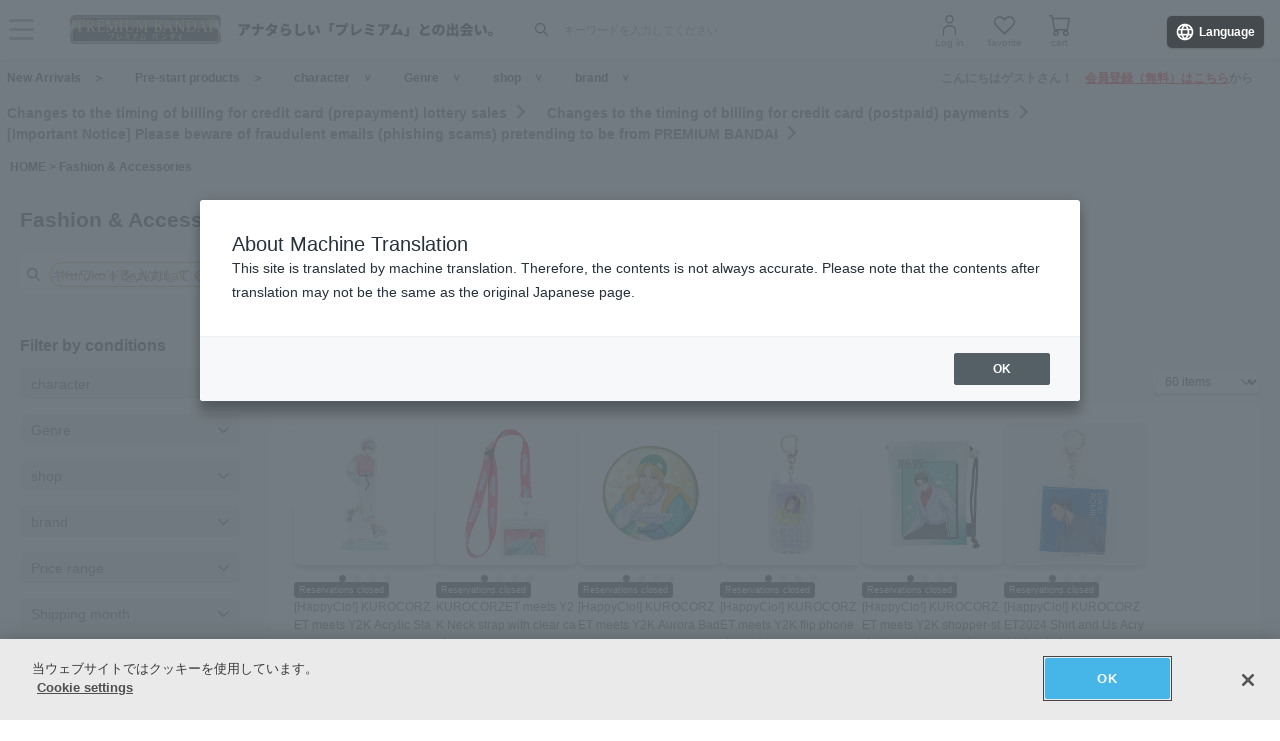

--- FILE ---
content_type: text/html; charset=Shift_JIS
request_url: https://p-bandai.jp/category/0014/?C1=c1978&page=1&n=60&C4=0002&sort=1
body_size: 68273
content:
<!DOCTYPE html PUBLIC "-//W3C//DTD XHTML 1.0 Transitional//EN" "http://www.w3.org/TR/xhtml1/DTD/xhtml1-transitional.dtd">
<html xmlns="http://www.w3.org/1999/xhtml" lang="ja" xml:lang="ja">
<head><!-- Adobe Fonts -->
<script>
(function(d) {
var config = {
kitId: 'zbq2rze',
scriptTimeout: 3000,
async: true
},
h=d.documentElement,t=setTimeout(function(){h.className=h.className.replace(/\bwf-loading\b/g,"")+" wf-inactive";},config.scriptTimeout),tk=d.createElement("script"),f=false,s=d.getElementsByTagName("script")[0],a;h.className+=" wf-loading";tk.src='https://use.typekit.net/'+config.kitId+'.js';tk.async=true;tk.onload=tk.onreadystatechange=function(){a=this.readyState;if(f%7C%7Ca&&a!="complete"&&a!="loaded")return;f=true;clearTimeout(t);try{Typekit.load(config)}catch(e){}};s.parentNode.insertBefore(tk,s)
})(document);
</script>
<!-- Adobe Fonts -->

<!-- p-bandai.jp に対する OneTrust Cookie 同意通知の始点 -->
<script type="text/javascript" src=https://cdn-apac.onetrust.com/consent/928f7f43-44d0-4806-a4c6-a714745096b0/OtAutoBlock.js ></script>
<script src=https://cdn-apac.onetrust.com/scripttemplates/otSDKStub.js  type="text/javascript" charset="UTF-8" data-domain-script="928f7f43-44d0-4806-a4c6-a714745096b0" ></script>
<script type="text/javascript">
function OptanonWrapper() { }
</script>
<!-- p-bandai.jp に対する OneTrust Cookie 同意通知の終点 -->

<script type="text/javascript" src="https://try.abtasty.com/689b5c6951160c556d015c7cc4ff6460.js"></script>
<!--forclarity-->
<script type="text/javascript">
    (function(c,l,a,r,i,t,y){
        c[a]=c[a]||function(){(c[a].q=c[a].q||[]).push(arguments)};
        t=l.createElement(r);t.async=1;t.src="https://www.clarity.ms/tag/"+i;
        y=l.getElementsByTagName(r)[0];y.parentNode.insertBefore(t,y);
    })(window, document, "clarity", "script", "cxjzf5ozzr");
</script>
<!--forclarity-->

<script src="https://p-bandai.jp/_ui/responsive/common/js/common.js?single"></script>




<script type="text/javascript">
window.dataLayer = window.dataLayer || [];
if(typeof template_ls_cv_1904_skip_flg  === 'undefined') {
}
if(typeof template_ga_parameter2_skip_flg  === 'undefined') {
dataLayer.push({ 
 member: 'ビジター'
                                                                            });
}
   
    
    
    
    
    
    

if(typeof template_ua_member_data_use_flg !== 'undefined'){
  }

dataLayer.push({
'ga_user_type':'ビジター',
'memberID':'',
'ga_total_accept_order_cnt': '0',      
'ga_total_accept_order_amount':'0',
'ga_last_campaign_id':''
});






dataLayer.push({ ecommerce: null });  // Clear the previous ecommerce object.
dataLayer.push({
  event: "view_item_list",
  ecommerce: {
    item_list_id: "related_products",
    item_list_name: "Related products",
    items: [
              {
        item_id: '1000231144',
        item_name: '【ハピクロ！】KUROCORZET meets Y2K アクリルスタンド（…',
        item_variant: '1000231144'
      },          {
        item_id: '1000231170',
        item_name: 'KUROCORZET meets Y2K クリアカード付きネックストラップ',
        item_variant: '1000231170'
      },          {
        item_id: '1000231151',
        item_name: '【ハピクロ！】KUROCORZET meets Y2K オーロラ缶バッジ（…',
        item_variant: '1000231151'
      },          {
        item_id: '1000231156',
        item_name: '【ハピクロ！】KUROCORZET meets Y2K ガラケーチャーム（…',
        item_variant: '1000231156'
      },          {
        item_id: '1000231163',
        item_name: '【ハピクロ！】KUROCORZET meets Y2K ショッパー風巾着ポ…',
        item_variant: '1000231163'
      },          {
        item_id: '1000222907',
        item_name: '【ハピクロ！】KUROCORZET2024 シャツと僕ら アクリルキ…',
        item_variant: '1000222907'
      },          {
        item_id: '1000222908',
        item_name: '【ハピクロ！】KUROCORZET2024 シャツと僕ら 缶バッジ【…',
        item_variant: '1000222908'
      },          {
        item_id: '1000222909',
        item_name: '【ハピクロ！】KUROCORZET2024 シャツと僕ら アクリルス…',
        item_variant: '1000222909'
      },          {
        item_id: '1000222322',
        item_name: 'KUROCORZET2024 シャツと僕ら ポーチ【二次受注：2025年2…',
        item_variant: '1000222322'
      },          {
        item_id: '1000222321',
        item_name: 'KUROCORZET2024 シャツと僕ら バスタオル【二次受注：202…',
        item_variant: '1000222321'
      },          {
        item_id: '1000217037',
        item_name: '【ハピクロ！】KUROCORZET2024 シャツと僕ら 缶バッジ',
        item_variant: '1000217037'
      },          {
        item_id: '1000217051',
        item_name: 'KUROCORZET2024 シャツと僕ら バスタオル',
        item_variant: '1000217051'
      },          {
        item_id: '1000217035',
        item_name: '【ハピクロ！】KUROCORZET2024 シャツと僕ら アクリルス…',
        item_variant: '1000217035'
      },          {
        item_id: '1000217046',
        item_name: '【ハピクロ！】KUROCORZET2024 シャツと僕ら アクリルキ…',
        item_variant: '1000217046'
      },          {
        item_id: '1000217050',
        item_name: 'KUROCORZET2024 シャツと僕ら ポーチ',
        item_variant: '1000217050'
      },          {
        item_id: '1000208924',
        item_name: '黒子のバスケ×TAKE-UPコラボ　シルバーネックレス（全7…',
        item_variant: '1000208924'
      },          {
        item_id: '1000208676',
        item_name: '【ハピクロ！】KUROCORZET「いただきます！！」 おでかけ…',
        item_variant: '1000208676'
      },          {
        item_id: '1000208666',
        item_name: '【ハピクロ！】KUROCORZET「いただきます！！」 ミニタオ…',
        item_variant: '1000208666'
      },          {
        item_id: '1000208677',
        item_name: '【ハピクロ！】KUROCORZET「いただきます！！」 缶バッジ…',
        item_variant: '1000208677'
      },          {
        item_id: '1000208678',
        item_name: '【ハピクロ！】KUROCORZET「いただきます！！」 アクリル…',
        item_variant: '1000208678'
      },          {
        item_id: '1000206452',
        item_name: '【ハピクロ！】KUROCORZET「いただきます！！」 缶バッジ…',
        item_variant: '1000206452'
      },          {
        item_id: '1000206456',
        item_name: '【ハピクロ！】KUROCORZET「いただきます！！」 ミニタオ…',
        item_variant: '1000206456'
      },          {
        item_id: '1000206446',
        item_name: '【ハピクロ！】KUROCORZET「いただきます！！」 アクリル…',
        item_variant: '1000206446'
      },          {
        item_id: '1000206438',
        item_name: 'KUROCORZET「いただきます！！」 リブ付きロングスリーブ…',
        item_variant: '1000206438'
      },          {
        item_id: '1000206442',
        item_name: 'KUROCORZET「いただきます！！」 トートバッグ',
        item_variant: '1000206442'
      },          {
        item_id: '1000206455',
        item_name: '【ハピクロ！】KUROCORZET「いただきます！！」 おでかけ…',
        item_variant: '1000206455'
      },          {
        item_id: '1000206342',
        item_name: '黒子のバスケ×TAKE-UPコラボ　シルバーネックレス（全7…',
        item_variant: '1000206342'
      },          {
        item_id: '1000204899',
        item_name: 'KUROCORZET2023 雨の日。放課後。帰り道。 火神大我のリ…',
        item_variant: '1000204899'
      },          {
        item_id: '1000204132',
        item_name: '【ハピクロ！】KUROCORZET2023 雨の日。放課後。帰り道。…',
        item_variant: '1000204132'
      },          {
        item_id: '1000204134',
        item_name: '【ハピクロ！】KUROCORZET2023 雨の日。放課後。帰り道。…',
        item_variant: '1000204134'
      },          {
        item_id: '1000204135',
        item_name: '【ハピクロ！】KUROCORZET2023 雨の日。放課後。帰り道。…',
        item_variant: '1000204135'
      },          {
        item_id: '1000204133',
        item_name: '【ハピクロ！】KUROCORZET2023 雨の日。放課後。帰り道。…',
        item_variant: '1000204133'
      },          {
        item_id: '1000203443',
        item_name: '【ハピクロ！】黒子のバスケ　KUROCORZET　メモリアル缶…',
        item_variant: '1000203443'
      },          {
        item_id: '1000203445',
        item_name: '【ハピクロ！】黒子のバスケ　KUROCORZET　メモリアル缶…',
        item_variant: '1000203445'
      },          {
        item_id: '1000203446',
        item_name: '【ハピクロ！】黒子のバスケ　KUROCORZET　メモリアル缶…',
        item_variant: '1000203446'
      },          {
        item_id: '1000203448',
        item_name: '【ハピクロ！】黒子のバスケ　KUROCORZET　メモリアル缶…',
        item_variant: '1000203448'
      },          {
        item_id: '1000203442',
        item_name: '【ハピクロ！】黒子のバスケ　KUROCORZET　メモリアル缶…',
        item_variant: '1000203442'
      },          {
        item_id: '1000203447',
        item_name: '【ハピクロ！】黒子のバスケ　KUROCORZET　メモリアル缶…',
        item_variant: '1000203447'
      },          {
        item_id: '1000203444',
        item_name: '【ハピクロ！】黒子のバスケ　KUROCORZET　メモリアル缶…',
        item_variant: '1000203444'
      },          {
        item_id: '1000203441',
        item_name: '黒子のバスケ×THE KISS第4弾　ストーンリング(全7種)',
        item_variant: '1000203441'
      },          {
        item_id: '1000203440',
        item_name: '黒子のバスケ×THE KISS第4弾　ストーンネックレス(全7種)',
        item_variant: '1000203440'
      },          {
        item_id: '1000199961',
        item_name: '【ハピクロ！】KUROCORZET2023 雨の日。放課後。帰り道。…',
        item_variant: '1000199961'
      },          {
        item_id: '1000199957',
        item_name: 'KUROCORZET2023 雨の日。放課後。帰り道。 パーカー',
        item_variant: '1000199957'
      },          {
        item_id: '1000199954',
        item_name: 'KUROCORZET2023 雨の日。放課後。帰り道。 火神大我のリ…',
        item_variant: '1000199954'
      },          {
        item_id: '1000199953',
        item_name: 'KUROCORZET2023 雨の日。放課後。帰り道。 火神大我のリ…',
        item_variant: '1000199953'
      },          {
        item_id: '1000199963',
        item_name: '【ハピクロ！】KUROCORZET2023 雨の日。放課後。帰り道。…',
        item_variant: '1000199963'
      },          {
        item_id: '1000199965',
        item_name: '【ハピクロ！】KUROCORZET2023 雨の日。放課後。帰り道。…',
        item_variant: '1000199965'
      },          {
        item_id: '1000199964',
        item_name: '【ハピクロ！】KUROCORZET2023 雨の日。放課後。帰り道。…',
        item_variant: '1000199964'
      },          {
        item_id: '1000199720',
        item_name: '黒子のバスケ×TAKE-UPコラボ　シルバーネックレス（全7…',
        item_variant: '1000199720'
      },          {
        item_id: '1000197503',
        item_name: '黒子のバスケ×TAKE-UPコラボ　シルバーネックレス（全7…',
        item_variant: '1000197503'
      },          {
        item_id: '1000195555',
        item_name: 'KUROCORZET2022 おうち時間 スウェット【2023年8月お届け】',
        item_variant: '1000195555'
      },          {
        item_id: '1000195554',
        item_name: 'KUROCORZET2022 おうち時間 バイカラーTシャツ【2023年8…',
        item_variant: '1000195554'
      },          {
        item_id: '1000195557',
        item_name: 'KUROCORZET2022 おうち時間 Tシャツ【2023年8月お届け】',
        item_variant: '1000195557'
      },          {
        item_id: '1000195556',
        item_name: 'KUROCORZET2022 おうち時間 パーカー【2023年8月お届け】',
        item_variant: '1000195556'
      },          {
        item_id: '1000194730',
        item_name: '【ハピクロ！】KUROCORZET2022 おうち時間 アクリルスタ…',
        item_variant: '1000194730'
      },          {
        item_id: '1000194729',
        item_name: '【ハピクロ！】KUROCORZET2022 おうち時間 缶バッジ【四…',
        item_variant: '1000194729'
      },          {
        item_id: '1000194724',
        item_name: '【ハピクロ！】KUROCORZET2022 おうち時間 繋がるチャー…',
        item_variant: '1000194724'
      },          {
        item_id: '1000194726',
        item_name: '【ハピクロ！】KUROCORZET2022 おうち時間 アクリルモー…',
        item_variant: '1000194726'
      },          {
        item_id: '1000194720',
        item_name: 'KUROCORZET2022 おうち時間 スウェット【四次受注：2023…',
        item_variant: '1000194720'
      },          {
        item_id: '1000194722',
        item_name: 'KUROCORZET2022 おうち時間 パーカー【四次受注：2023年7…',
        item_variant: '1000194722'
      }            ]
  }
});

</script>
<script type="text/javascript">
window.dataLayer = window.dataLayer || [];

</script>
<!-- Google Tag Manager -->
<noscript><iframe src="//www.googletagmanager.com/ns.html?id=GTM-MM26NJ"
height="0" width="0" style="display:none;visibility:hidden"></iframe></noscript>
<script>(function(w,d,s,l,i){w[l]=w[l]||[];w[l].push({'gtm.start':
new Date().getTime(),event:'gtm.js'});var f=d.getElementsByTagName(s)[0],
j=d.createElement(s),dl=l!='dataLayer'?'&l='+l:'';j.async=true;j.src=
'//www.googletagmanager.com/gtm.js?id='+i+dl;f.parentNode.insertBefore(j,f);
})(window,document,'script','dataLayer','GTM-MM26NJ');</script>
<!-- End Google Tag Manager -->
<meta name="template_cd_hash" content="7QwC5mSucxn3X8aezvFZLP/GrvCgHNc4Aq7/mkglrX4OCFYiU/aMUKiMRnbkffbW43u6MGoXKGmHHRQK7yXbfsek8TiMmhUkw33mlHsBUWk=">
<meta http-equiv="Content-Type" content="text/html; charset=shift_jis" />
<meta http-equiv="Content-Style-Type" content="text/css" />
<meta http-equiv="Content-Script-Type" content="text/javascript" />
<title>ファッション・アクセサリー｜1｜バンダイナムコグループ公式通販サイト</title>

<meta name="description" content="ファッション・アクセサリーページ。1ページ目。人気キャラクターのファッション通販なら、バンダイナムコグループ公式通販サイト【プレミアムバンダイ】。キャラクターのなりきりファッションアイテムやアクセサリー、Tシャツなどを幅広く取り揃えています。" />

<meta name="keywords" content="商品一覧,ファッション,アクセサリー,コスチューム,コスプレ,バッグ,サイフ,小物,人気,限定,バンダイ,プレミアム,ショッピング,通販,キャラクター,おもちゃ,玩具" />

<meta http-equiv="X-UA-Compatible" content="IE=edge"/>
<meta name="robots" content="index,follow" />

<meta name="google-site-verification" content="uoIz0y3E_zwqg9b-_vb0HE3WfGjPijPACObla9B8Ee4" />
<meta name="google-site-verification" content="EWCvK47kzFqjjIkTgHtZAq7lAUOhqkn9hchGVhL5RuI" />
<meta name="google-site-verification" content="NfitBqY2_93WApxzMMgV6R0ANpfYCQ-1gd4BvSXz3U8" />
<meta property="fb:app_id" content="152965254771555" />
<meta property="twitter:account_id" content="211093373" />

<link rel="alternate" media="handheld" href="https://p-bandai.jp/category/0014/?page=1&n=60&C5=AA&sort=1">

<!-- copyright view system javascript --> 
<script src="//bandai-a.akamaihd.net/bc/js/copyright.js" type="text/javascript"></script>
<!-- copyright view system javascript --> 


<!-- canonical link -->

<link rel="canonical" href="https://p-bandai.jp/category/0014/?q=&amp;q2=&amp;C1=c1978&amp;C2=&amp;C3=0015&amp;C4=&amp;C5=&amp;C6=&amp;C7=&amp;C8=&amp;p=&amp;c=60&amp;sort=0&amp;exact_dictionary_list=&amp;page=1&amp;search_on_flg=1&amp;select_sc=&amp;op_sf=0&amp;op_cate=&amp;op_cname=&amp;op_ckana=">
<!-- canonical link -->

<!-- pagination link -->
<!-- pagination link -->










<link href="//bandai-a.akamaihd.net/bc/css/common_style.css" rel="stylesheet" type="text/css" />

<!-- 検索ページ用 202507 -->
<link href="/bc/css/swiper-bundle.css" rel="stylesheet" type="text/css" charset="utf-8" />
<link href="/bc/images/pb25_search/pb25-search.css" rel="stylesheet" type="text/css" charset="utf-8" />

<script type="text/javascript" src="//bandai-a.akamaihd.net/js/library/jquery/3_6_0/jquery_min.js"></script>
<script type="text/javascript" src="//bandai-a.akamaihd.net/bc/js/top_favorite_202410.js"></script>
<script src="//bandai-a.akamaihd.net/bc/css/Sortable.js" type="text/javascript" charset="utf-8"></script>

<script>
var dm="https://p-bandai.jp/category/0014/";
var q="黒子のバスケ　ファッション・アクセサリー　予約・抽選商品";
var q2=q;
var C1="c1978";
var C2="";
var C3="0015";
var C4="0002";
var C5="";
var C6="";
var C7="";
var C8="";
var p="";
var c="60";
var sort="1";
var page="0";
</script>
<script type="text/javascript">
// 配列のキーが優先順、値がコード
var pri_chara = new Object();
pri_chara[0] = "c0010";
pri_chara[1] = "c0020";
pri_chara[2] = "c0012";
pri_chara[3] = "c2799";
pri_chara[4] = "c2805";
pri_chara[5] = "c0050";
pri_chara[6] = "c0005";
pri_chara[7] = "c2828";
pri_chara[8] = "c0468";
pri_chara[9] = "c2327";
</script>
<style>
#loading img {
position: fixed;
top: 45%;
left: 45%;
z-index:10;
}
.loading_hidden{
display: none;
}
</style>
<script type="text/javascript">
    loopassDmpTrack = (function() {
        var database      = 'li_pbandai';
        var table         = 'tracking_log';
        var writekey      = '192/cdc6bc4d001b7820ae7519597f2b26dc8fe30099';
        var cookie_domain = '.p-bandai.jp';
        var uid_hash_key  = 'lluh';
        var uid_hash;
        var member_id = '';
        var params = decodeURIComponent(window.location.search.substring(1)).split('&');
        var len    = params.length;
        var param;
        for (var i = 0; i < len; i++) {
            param = params[i].split('=');
            if (param[0] === uid_hash_key) {
                if (param.length === 2 && param[1].match(/^[a-z0-9]{40}$/)) {
                    document.cookie = uid_hash_key + '=' + param[1] + '; domain=' + cookie_domain+'; max-age=63072000; path=/';
                }
                break;
            }
        }
        
        params = document.cookie.split(';');
        len    = params.length;
        param;
        for (var i = 0; i < len; i++) {
            param = params[i].split('=');
            if (param[0].toString().trim() === uid_hash_key) {
                var value = param[1].toString().trim();
                if (param.length === 2 && value.match(/^[a-z0-9]{40}$/)) {
                    uid_hash = value;
                }
                break;
            }
        }

        !function(t,e){if(void 0===e[t]){e[t]=function(){e[t].clients.push(this),this._init=[Array.prototype.slice.call(arguments)]},e[t].clients=[];for(var r=function(t){return function(){return this["_"+t]=this["_"+t]||[],this["_"+t].push(Array.prototype.slice.call(arguments)),this}},s=["addRecord","blockEvents","fetchServerCookie","fetchGlobalID","fetchUserSegments","resetUUID","ready","setSignedMode","setAnonymousMode","set","trackEvent","trackPageview","trackClicks","unblockEvents"],n=0;n<s.length;n++){var c=s[n];e[t].prototype[c]=r(c)}var o=document.createElement("script");o.type="text/javascript",o.async=!0,o.src=("https:"===document.location.protocol?"https:":"http:")+"//cdn.treasuredata.com/sdk/2.5/td.min.js";var a=document.getElementsByTagName("script")[0];a.parentNode.insertBefore(o,a)}}("Treasure",this);
        var td = new Treasure({
            host: 'tokyo.in.treasuredata.com',
            writeKey: writekey,
            database: database,
            startInSignedMode: true
        });
        td.set('$global', 'td_global_id', 'td_global_id');
        td.set(table,{lps_uid_hash : uid_hash, member_id : member_id});

        return function (add_data) {
            td.trackEvent(table, ((add_data instanceof Object && !(add_data instanceof Array)) ? add_data : {}));
        };
    })();

        loopassDmpTrack();

</script>

<!-- WOVN -->
<script src="https://j.wovn.io/1" data-wovnio="key=OMx4gI" async></script>

<!-- BotManager -->
<script>
  (function(cfg) {
    var resultDomain = location.hostname.indexOf('search.p-bandai.jp') !== -1 ? 'search.p-bandai.jp' : 'p-bandai.jp';
    cfg.tenantId = 'TN250115-F72BE222';
    cfg.domainName = resultDomain;
    cfg.serverUrl = 'https://botmanager.stclab.com/api/v1/macro';
    cfg.detectOnLoad = false;
    cfg.protectionServerUrl = 'https://restriction.p-bandai.jp/p-bandai';
  })(window['BotManager-config'] || (window['BotManager-config'] = {}));
</script>
<script src="https://restriction.p-bandai.jp/agents/client/javascript/botmanager-browser-agent.js" async></script>


<!-- NetFUNNEL EUM -->
<script src="https://agent-lib.stclab.com/agents/eum/browser/eum-browser.js" defer onload="initializeEUM()"></script>
<script>
    async function initializeEUM() {
        const initResult = await window.STC_EUM.initialize({
            serverURL: "https://eum-receiver-v3.stclab.com/eum_data",
            settingURL: "https://nf-setting-bucket.stclab.com/m-hosh-0932.netfunnel/nf-setting.json",
            clientId: "TN241223-E8F0FA48",
            trackResource: true,
            printLog: false,
        });
    }
</script>

  
    
  
  
  
    <!--BNX SEARCH DATA SEND START-->
<script>
var user_event = {
    'eventType': 'search',
    'visitorId': 'e1a97b6b5eefeeb4b09e028db2572f8c',
    'searchQuery': '',
    'pageCategories': ['黒子のバスケ', 'ファッション・アクセサリー', 'PREORDER_AND_LOTTERY'],    'filter': "attributes.character: ANY('黒子のバスケ') AND attributes.genre: ANY('ファッション・アクセサリー') AND attributes.productType: ANY('PREORDER_AND_LOTTERY')",
    'orderBy': "attributes.publishTime desc",
    'offset': 0,
    'attributionToken': '[base64]',
        'productDetails': [
            {
      'product': {
        'id': '1000231144',
        'priceInfo':{
            'price': 1100,
            'currencyCode': 'JPY'
        }
      },
      'quantity': 1
    },        {
      'product': {
        'id': '1000231170',
        'priceInfo':{
            'price': 2970,
            'currencyCode': 'JPY'
        }
      },
      'quantity': 1
    },        {
      'product': {
        'id': '1000231151',
        'priceInfo':{
            'price': 660,
            'currencyCode': 'JPY'
        }
      },
      'quantity': 1
    },        {
      'product': {
        'id': '1000231156',
        'priceInfo':{
            'price': 880,
            'currencyCode': 'JPY'
        }
      },
      'quantity': 1
    },        {
      'product': {
        'id': '1000231163',
        'priceInfo':{
            'price': 1100,
            'currencyCode': 'JPY'
        }
      },
      'quantity': 1
    },        {
      'product': {
        'id': '1000222907',
        'priceInfo':{
            'price': 990,
            'currencyCode': 'JPY'
        }
      },
      'quantity': 1
    },        {
      'product': {
        'id': '1000222908',
        'priceInfo':{
            'price': 550,
            'currencyCode': 'JPY'
        }
      },
      'quantity': 1
    },        {
      'product': {
        'id': '1000222909',
        'priceInfo':{
            'price': 1100,
            'currencyCode': 'JPY'
        }
      },
      'quantity': 1
    },        {
      'product': {
        'id': '1000222322',
        'priceInfo':{
            'price': 1980,
            'currencyCode': 'JPY'
        }
      },
      'quantity': 1
    },        {
      'product': {
        'id': '1000222321',
        'priceInfo':{
            'price': 5500,
            'currencyCode': 'JPY'
        }
      },
      'quantity': 1
    },        {
      'product': {
        'id': '1000217037',
        'priceInfo':{
            'price': 550,
            'currencyCode': 'JPY'
        }
      },
      'quantity': 1
    },        {
      'product': {
        'id': '1000217051',
        'priceInfo':{
            'price': 5500,
            'currencyCode': 'JPY'
        }
      },
      'quantity': 1
    },        {
      'product': {
        'id': '1000217035',
        'priceInfo':{
            'price': 1100,
            'currencyCode': 'JPY'
        }
      },
      'quantity': 1
    },        {
      'product': {
        'id': '1000217046',
        'priceInfo':{
            'price': 990,
            'currencyCode': 'JPY'
        }
      },
      'quantity': 1
    },        {
      'product': {
        'id': '1000217050',
        'priceInfo':{
            'price': 1980,
            'currencyCode': 'JPY'
        }
      },
      'quantity': 1
    },        {
      'product': {
        'id': '1000208924',
        'priceInfo':{
            'price': 19800,
            'currencyCode': 'JPY'
        }
      },
      'quantity': 1
    },        {
      'product': {
        'id': '1000208676',
        'priceInfo':{
            'price': 990,
            'currencyCode': 'JPY'
        }
      },
      'quantity': 1
    },        {
      'product': {
        'id': '1000208666',
        'priceInfo':{
            'price': 770,
            'currencyCode': 'JPY'
        }
      },
      'quantity': 1
    },        {
      'product': {
        'id': '1000208677',
        'priceInfo':{
            'price': 660,
            'currencyCode': 'JPY'
        }
      },
      'quantity': 1
    },        {
      'product': {
        'id': '1000208678',
        'priceInfo':{
            'price': 1210,
            'currencyCode': 'JPY'
        }
      },
      'quantity': 1
    },        {
      'product': {
        'id': '1000206452',
        'priceInfo':{
            'price': 660,
            'currencyCode': 'JPY'
        }
      },
      'quantity': 1
    },        {
      'product': {
        'id': '1000206456',
        'priceInfo':{
            'price': 770,
            'currencyCode': 'JPY'
        }
      },
      'quantity': 1
    },        {
      'product': {
        'id': '1000206446',
        'priceInfo':{
            'price': 1210,
            'currencyCode': 'JPY'
        }
      },
      'quantity': 1
    },        {
      'product': {
        'id': '1000206438',
        'priceInfo':{
            'price': 4400,
            'currencyCode': 'JPY'
        }
      },
      'quantity': 1
    },        {
      'product': {
        'id': '1000206442',
        'priceInfo':{
            'price': 2750,
            'currencyCode': 'JPY'
        }
      },
      'quantity': 1
    },        {
      'product': {
        'id': '1000206455',
        'priceInfo':{
            'price': 990,
            'currencyCode': 'JPY'
        }
      },
      'quantity': 1
    },        {
      'product': {
        'id': '1000206342',
        'priceInfo':{
            'price': 19800,
            'currencyCode': 'JPY'
        }
      },
      'quantity': 1
    },        {
      'product': {
        'id': '1000204899',
        'priceInfo':{
            'price': 12100,
            'currencyCode': 'JPY'
        }
      },
      'quantity': 1
    },        {
      'product': {
        'id': '1000204132',
        'priceInfo':{
            'price': 1210,
            'currencyCode': 'JPY'
        }
      },
      'quantity': 1
    },        {
      'product': {
        'id': '1000204134',
        'priceInfo':{
            'price': 660,
            'currencyCode': 'JPY'
        }
      },
      'quantity': 1
    },        {
      'product': {
        'id': '1000204135',
        'priceInfo':{
            'price': 1100,
            'currencyCode': 'JPY'
        }
      },
      'quantity': 1
    },        {
      'product': {
        'id': '1000204133',
        'priceInfo':{
            'price': 770,
            'currencyCode': 'JPY'
        }
      },
      'quantity': 1
    },        {
      'product': {
        'id': '1000203443',
        'priceInfo':{
            'price': 550,
            'currencyCode': 'JPY'
        }
      },
      'quantity': 1
    },        {
      'product': {
        'id': '1000203445',
        'priceInfo':{
            'price': 550,
            'currencyCode': 'JPY'
        }
      },
      'quantity': 1
    },        {
      'product': {
        'id': '1000203446',
        'priceInfo':{
            'price': 550,
            'currencyCode': 'JPY'
        }
      },
      'quantity': 1
    },        {
      'product': {
        'id': '1000203448',
        'priceInfo':{
            'price': 550,
            'currencyCode': 'JPY'
        }
      },
      'quantity': 1
    },        {
      'product': {
        'id': '1000203442',
        'priceInfo':{
            'price': 550,
            'currencyCode': 'JPY'
        }
      },
      'quantity': 1
    },        {
      'product': {
        'id': '1000203447',
        'priceInfo':{
            'price': 550,
            'currencyCode': 'JPY'
        }
      },
      'quantity': 1
    },        {
      'product': {
        'id': '1000203444',
        'priceInfo':{
            'price': 550,
            'currencyCode': 'JPY'
        }
      },
      'quantity': 1
    },        {
      'product': {
        'id': '1000203441',
        'priceInfo':{
            'price': 14300,
            'currencyCode': 'JPY'
        }
      },
      'quantity': 1
    },        {
      'product': {
        'id': '1000203440',
        'priceInfo':{
            'price': 13200,
            'currencyCode': 'JPY'
        }
      },
      'quantity': 1
    },        {
      'product': {
        'id': '1000199961',
        'priceInfo':{
            'price': 1100,
            'currencyCode': 'JPY'
        }
      },
      'quantity': 1
    },        {
      'product': {
        'id': '1000199957',
        'priceInfo':{
            'price': 6600,
            'currencyCode': 'JPY'
        }
      },
      'quantity': 1
    },        {
      'product': {
        'id': '1000199954',
        'priceInfo':{
            'price': 12100,
            'currencyCode': 'JPY'
        }
      },
      'quantity': 1
    },        {
      'product': {
        'id': '1000199953',
        'priceInfo':{
            'price': 4400,
            'currencyCode': 'JPY'
        }
      },
      'quantity': 1
    },        {
      'product': {
        'id': '1000199963',
        'priceInfo':{
            'price': 660,
            'currencyCode': 'JPY'
        }
      },
      'quantity': 1
    },        {
      'product': {
        'id': '1000199965',
        'priceInfo':{
            'price': 1210,
            'currencyCode': 'JPY'
        }
      },
      'quantity': 1
    },        {
      'product': {
        'id': '1000199964',
        'priceInfo':{
            'price': 770,
            'currencyCode': 'JPY'
        }
      },
      'quantity': 1
    },        {
      'product': {
        'id': '1000199720',
        'priceInfo':{
            'price': 19800,
            'currencyCode': 'JPY'
        }
      },
      'quantity': 1
    },        {
      'product': {
        'id': '1000197503',
        'priceInfo':{
            'price': 19800,
            'currencyCode': 'JPY'
        }
      },
      'quantity': 1
    },        {
      'product': {
        'id': '1000195555',
        'priceInfo':{
            'price': 6050,
            'currencyCode': 'JPY'
        }
      },
      'quantity': 1
    },        {
      'product': {
        'id': '1000195554',
        'priceInfo':{
            'price': 4950,
            'currencyCode': 'JPY'
        }
      },
      'quantity': 1
    },        {
      'product': {
        'id': '1000195557',
        'priceInfo':{
            'price': 3850,
            'currencyCode': 'JPY'
        }
      },
      'quantity': 1
    },        {
      'product': {
        'id': '1000195556',
        'priceInfo':{
            'price': 7260,
            'currencyCode': 'JPY'
        }
      },
      'quantity': 1
    },        {
      'product': {
        'id': '1000194730',
        'priceInfo':{
            'price': 1100,
            'currencyCode': 'JPY'
        }
      },
      'quantity': 1
    },        {
      'product': {
        'id': '1000194729',
        'priceInfo':{
            'price': 660,
            'currencyCode': 'JPY'
        }
      },
      'quantity': 1
    },        {
      'product': {
        'id': '1000194724',
        'priceInfo':{
            'price': 880,
            'currencyCode': 'JPY'
        }
      },
      'quantity': 1
    },        {
      'product': {
        'id': '1000194726',
        'priceInfo':{
            'price': 990,
            'currencyCode': 'JPY'
        }
      },
      'quantity': 1
    },        {
      'product': {
        'id': '1000194720',
        'priceInfo':{
            'price': 6050,
            'currencyCode': 'JPY'
        }
      },
      'quantity': 1
    },        {
      'product': {
        'id': '1000194722',
        'priceInfo':{
            'price': 7260,
            'currencyCode': 'JPY'
        }
      },
      'quantity': 1
    }            ],
    'completionDetail': {
        'completionAttributionToken': '',
        'selectedSuggestion': '',
        'selectedPosition': 0
    }
};
var _gre = _gre || [];

_gre.push(['apiKey', 'AIzaSyD1al93YkuQ2r2oF14uqappaLBrz1f-e_E']);
_gre.push(['logEvent', user_event]);
_gre.push(['projectId', '923644276702']);
_gre.push(['locationId', 'global']);
_gre.push(['catalogId', 'default_catalog']);

(function() {
  var gre = document.createElement('script'); gre.type = 'text/javascript'; gre.async = true;
  gre.src = 'https://www.gstatic.com/retail/v2_event.js';
  var s = document.getElementsByTagName('script')[0]; s.parentNode.insertBefore(gre, s);
})();
</script>
  <!--BNX SEARCH DATA SEND END-->
  <script type='text/javascript'>
// お気に入り
var member_favorite_model = [];
var usdata = 'a25751b25c78f3f9aeed59f198b2a0d2';

// 閲覧履歴
var browsing_history_model = [];

// お気に入り（カテゴリ－キャラクタ）
var member_favorite_category = [];


// 初回読み込み
$(document).ready(function(){
  $.each(member_favorite_model, function(index, m_fav_model_id) {
    if($(".nfm_"+m_fav_model_id).length) {
      $(".nfm_"+m_fav_model_id).prop('checked', true);
    }
  })

  $.each(browsing_history_model, function(index, history_model_id) {
    if($(".bhm_"+history_model_id).length) {
      $(".bhm_"+history_model_id).addClass('is-active');
    }
  })

  $.each(member_favorite_category, function(index, m_fav_category_kbn_no) {
    if($(".nfc_"+m_fav_category_kbn_no).length) {
      $(".nfc_"+m_fav_category_kbn_no).prop('checked', true);
    }
  })

});
</script>
                              <script>!function(e){var n="https://s.go-mpulse.net/boomerang/";if("False"=="True")e.BOOMR_config=e.BOOMR_config||{},e.BOOMR_config.PageParams=e.BOOMR_config.PageParams||{},e.BOOMR_config.PageParams.pci=!0,n="https://s2.go-mpulse.net/boomerang/";if(window.BOOMR_API_key="FUJSN-U3MH7-M5VXW-CAJD9-PEDX2",function(){function e(){if(!o){var e=document.createElement("script");e.id="boomr-scr-as",e.src=window.BOOMR.url,e.async=!0,i.parentNode.appendChild(e),o=!0}}function t(e){o=!0;var n,t,a,r,d=document,O=window;if(window.BOOMR.snippetMethod=e?"if":"i",t=function(e,n){var t=d.createElement("script");t.id=n||"boomr-if-as",t.src=window.BOOMR.url,BOOMR_lstart=(new Date).getTime(),e=e||d.body,e.appendChild(t)},!window.addEventListener&&window.attachEvent&&navigator.userAgent.match(/MSIE [67]\./))return window.BOOMR.snippetMethod="s",void t(i.parentNode,"boomr-async");a=document.createElement("IFRAME"),a.src="about:blank",a.title="",a.role="presentation",a.loading="eager",r=(a.frameElement||a).style,r.width=0,r.height=0,r.border=0,r.display="none",i.parentNode.appendChild(a);try{O=a.contentWindow,d=O.document.open()}catch(_){n=document.domain,a.src="javascript:var d=document.open();d.domain='"+n+"';void(0);",O=a.contentWindow,d=O.document.open()}if(n)d._boomrl=function(){this.domain=n,t()},d.write("<bo"+"dy onload='document._boomrl();'>");else if(O._boomrl=function(){t()},O.addEventListener)O.addEventListener("load",O._boomrl,!1);else if(O.attachEvent)O.attachEvent("onload",O._boomrl);d.close()}function a(e){window.BOOMR_onload=e&&e.timeStamp||(new Date).getTime()}if(!window.BOOMR||!window.BOOMR.version&&!window.BOOMR.snippetExecuted){window.BOOMR=window.BOOMR||{},window.BOOMR.snippetStart=(new Date).getTime(),window.BOOMR.snippetExecuted=!0,window.BOOMR.snippetVersion=12,window.BOOMR.url=n+"FUJSN-U3MH7-M5VXW-CAJD9-PEDX2";var i=document.currentScript||document.getElementsByTagName("script")[0],o=!1,r=document.createElement("link");if(r.relList&&"function"==typeof r.relList.supports&&r.relList.supports("preload")&&"as"in r)window.BOOMR.snippetMethod="p",r.href=window.BOOMR.url,r.rel="preload",r.as="script",r.addEventListener("load",e),r.addEventListener("error",function(){t(!0)}),setTimeout(function(){if(!o)t(!0)},3e3),BOOMR_lstart=(new Date).getTime(),i.parentNode.appendChild(r);else t(!1);if(window.addEventListener)window.addEventListener("load",a,!1);else if(window.attachEvent)window.attachEvent("onload",a)}}(),"".length>0)if(e&&"performance"in e&&e.performance&&"function"==typeof e.performance.setResourceTimingBufferSize)e.performance.setResourceTimingBufferSize();!function(){if(BOOMR=e.BOOMR||{},BOOMR.plugins=BOOMR.plugins||{},!BOOMR.plugins.AK){var n=""=="true"?1:0,t="",a="t46laqaxyqb462lt6hyq-f-c6da2763e-clientnsv4-s.akamaihd.net",i="false"=="true"?2:1,o={"ak.v":"39","ak.cp":"1228037","ak.ai":parseInt("736288",10),"ak.ol":"0","ak.cr":7,"ak.ipv":4,"ak.proto":"h2","ak.rid":"2c524f3d","ak.r":46865,"ak.a2":n,"ak.m":"","ak.n":"essl","ak.bpcip":"18.117.152.0","ak.cport":48949,"ak.gh":"23.196.2.207","ak.quicv":"","ak.tlsv":"tls1.3","ak.0rtt":"","ak.0rtt.ed":"","ak.csrc":"-","ak.acc":"","ak.t":"1769206257","ak.ak":"hOBiQwZUYzCg5VSAfCLimQ==9FE/LsuBWdXjBIbStF1b/O471XJHCZAfw7fpZ7wqq1FymsjI4Q3qohgxD+nbtBNJmfhQ2PJgf21hFr6KezVgrUotEtOqNszI8QGjM7KrV6SfkRWxhN38913DR8x0U3AYKiUUBKDMPF/uUxFlYTxnymXnmA5JSen6wHU4sKWV5DfPk12bxHheQdwNQ4iY4kXlKkJtiDX3i6Z38LLNYjNwD+VLMnqFwUUmvjcX8SbHsARe053a4aAEKJdlUnYCIJCTl/ftBooBBCghDBpdE6Wuay3FPGznnAhTWpP1qcm0xpa6hpZgrilHpQE2y6hc84/Ut6ljDOrow//YxtybMQhyTGCSX5zgeekEKvEqBn83v574HQu5xlFQt0DkhiCJlDV6yFu+7hz02oqe+62Zp8OzSj/zx7+d50agHLMTLGevgiw=","ak.pv":"108","ak.dpoabenc":"","ak.tf":i};if(""!==t)o["ak.ruds"]=t;var r={i:!1,av:function(n){var t="http.initiator";if(n&&(!n[t]||"spa_hard"===n[t]))o["ak.feo"]=void 0!==e.aFeoApplied?1:0,BOOMR.addVar(o)},rv:function(){var e=["ak.bpcip","ak.cport","ak.cr","ak.csrc","ak.gh","ak.ipv","ak.m","ak.n","ak.ol","ak.proto","ak.quicv","ak.tlsv","ak.0rtt","ak.0rtt.ed","ak.r","ak.acc","ak.t","ak.tf"];BOOMR.removeVar(e)}};BOOMR.plugins.AK={akVars:o,akDNSPreFetchDomain:a,init:function(){if(!r.i){var e=BOOMR.subscribe;e("before_beacon",r.av,null,null),e("onbeacon",r.rv,null,null),r.i=!0}return this},is_complete:function(){return!0}}}}()}(window);</script></head>
<body class="pb25-pc"> 

<link href="/bc/css/header_202410.css?251010" rel="stylesheet" type="text/css" />



<!--===================HEADER======================-->

<script type="text/javascript" src="//bandai-a.akamaihd.net/js/library/jquery/3_6_0/jquery_min.js"></script>
<script type="text/javascript">
    var $jq11 = $.noConflict(true);
</script>


<div class="pb24-header-upper"></div>
<div class="pb24-header" role="banner">
  <div class="pb24-header-main">
    <div class="pb24-header-main__inner">
      <p class="pb24-header-main__logo">
                <a href="https://p-bandai.jp/">
                  <img src="https://bandai-a.akamaihd.net/bc/images/common/premium_logo_wh_h2.png" alt="アナタらしい「プレミアム」との出会い。" />
                </a>
              </p>
      <div class="pb24-header-main__search" role="search">
        <form action="/search_bst/">
          <input type="hidden" name="C5" value="" />
          <input type="text" id="pb24-header-input" class="pb24-header-main__search--text" name="q" autocomplete="off" placeholder="キーワードを入力してください" title="サイト内検索" />
          <button type="submit" class="pb24-header-main__search--submit"><i class="pb24-icon-header-search"></i><span>検索</span></button>
        </form>
      </div>
      <ul class="pb24-header-main__other">
                <li><a href="/login/"><i class="pb24-icon-header-mypage"></i><span>ログイン</span></a></li>
                        <li><a href="/mycollection/"><i class="pb24-icon-header-favorite"></i><span>お気に入り</span></a></li>
        <li class="pbH24-heder-btn-cart pbH-btn-cart"><a href="/cart/"><i class="pb24-icon-header-cart"></i><span>カート</span></a>
          <div class="pbH-item"></div>
        </li>
        <li class="pb24-header-main__other--cart"><span></span></li>
      </ul>
      <button class="pb24-header-main__btn" type="button" aria-expanded="false" aria-controls="headerMenu"><i class="pb24-icon-header-menu-on"></i><span>メニュー</span></button>
    </div>
  </div>
  <div id="headerMenu" class="pb24-header-menu" role="navigation">
    <div class="pb24-header-menu__inner">
            <ul class="pb24-header-menu__login">
        <li><a href="/login/">ログイン</a></li>
        <li><a href="/newregist_pre_bnid">新規会員登録</a></li>
      </ul>
                  <div class="pb24-header-menu__msg">
              </div>
      <div class="pb24-header-menu__link">
        <div class="pb24-header-menu__link--list">
          <ul>
            <li><a href="/mycollection/">お気に入り一覧</a></li>
            <li><a href="/my_pc_browsing_history/">閲覧履歴</a></li>
            <li><a href="/myorder/">ご注文履歴</a></li>
            <li><a href="/mypage_info_list/">お知らせ一覧</a></li>
          </ul>
        </div>
        <dl class="pb24-header-menu__link--search">
          <dt>商品を探す</dt>
          <dd>
            <ul>
              <li><a href="/chara/">キャラクターから探す</a></li>
              <li><a href="/contents/shop_list/">ショップから探す</a></li>
              <li><a href="/category/">ジャンルから探す</a></li>
            </ul>
            <ul>
              <li><a href="/brand/">ブランドから探す</a></li>
              <li><a href="/new_itemlist/">新着商品</a></li>
              <li><a href="https://search.p-bandai.jp/?lang=ja&page=1&q=&C5=30">開始前商品</a></li>
            </ul>
            <ul>
              <li><a href="/deadline_itemlist/">締め切り間近の商品</a></li>
            </ul>
          </dd>
        </dl>
        <dl class="pb24-header-menu__link--guide">
          <dt>ガイドを見る</dt>
          <dd>
            <ul>
              <li><a href="https://faq.p-bandai.jp/" target="_blank">よくあるご質問</a></li>
              <li><a href="/contents/pbguide_top/">初めての方へ</a></li>
            </ul>
          </dd>
        </dl>
      </div>
      <p class="pb24-header-menu__logo"><a href="https://p-bandai.jp/"><img src="https://bandai-a.akamaihd.net/bc/images/common/premium_logo.png" alt="プレミアムバンダイ" /></a></p>
      <button class="pb24-header-menu__btn" type="button" aria-expanded="false" aria-controls="headerMenu"><i class="pb24-icon-header-menu-off"></i><span>閉じる</span></button>
    </div>
  </div>
</div>

<!-- ヘッダー検索 -->
<div class="pb24-headerSearch">
  <div class="pb24-headerSearch__inner">
    <div class="pb24-headerSearch__scroll">
      <!-- ヘッダー検索：初期表示 -->
      <div class="pb24-headerSearch-start">
              <!-- ヘッダー検索：未ログイン -->
        <p class="pb24-headerSearch-login">検索機能は<a href="/login/">ログイン</a>後より便利に！</p>
        <!-- /ヘッダー検索：未ログイン -->
              <!-- ヘッダー検索：検索履歴 -->
        <dl class="pb24-headerSearch-sec">
          <dt class="pb24-headerSearch-sec__head">検索履歴</dt>
          <dd class="pb24-headerSearch-sec__body">
                        <!-- ヘッダー検索：データ無し（ログイン共通） -->
            <p class="pb24-headerSearch-sec__text">検索履歴がありません。</p>
            <!-- /ヘッダー検索：データ無し（ログイン共通） -->
                                  </dd>
        </dl>
        <!-- /ヘッダー検索：検索履歴 -->
        
        <!-- ヘッダー検索：保存した検索条件 -->
        <dl class="pb24-headerSearch-sec">
          <dt class="pb24-headerSearch-sec__head">保存した検索条件</dt>
          <dd class="pb24-headerSearch-sec__body">
                        <!-- ヘッダー検索：データ無し（未ログイン） -->
            <p class="pb24-headerSearch-sec__text">ログイン後利用できます。</p>
            <!-- /ヘッダー検索：データ無し（未ログイン） -->
            
                      </dd>
        </dl>
        <!-- /ヘッダー検索：保存した検索条件 -->

        <!-- ヘッダー検索：お気に入りキャラクター -->
        <dl class="pb24-headerSearch-sec">
          <dt class="pb24-headerSearch-sec__head">お気に入りキャラクター</dt>
          <dd class="pb24-headerSearch-sec__body">
                        <!-- ヘッダー検索：データ無し（未ログイン） -->
            <p class="pb24-headerSearch-sec__text">ログイン後利用できます。</p>
            <!-- /ヘッダー検索：データ無し（未ログイン） -->
            
                      </dd>
        </dl>
        <!-- /ヘッダー検索：お気に入りキャラクター -->

      </div>
      <!-- /ヘッダー検索：初期表示 -->
      <!-- ヘッダー検索：入力中 -->
      <div class="pb24-headerSearch-typing" style="display:none;">
        <!-- ヘッダー検索：なんでも検索表示 -->
        <!-- なんでも検索はjsで挿入 -->
        <!-- /ヘッダー検索：なんでも検索表示 -->
        <!-- ヘッダー検索：辞書ワード表示 -->
        <ul class="pb24-headerSearch-tag">
        </ul>
        <!-- /ヘッダー検索：辞書ワード表示 -->
        <!-- ヘッダー検索：検索候補表示 -->
        <ul class="pb24-headerSearch-list">
        </ul>
        <!-- /ヘッダー検索：検索候補表示 -->
        <!-- ヘッダー検索：画像表示 -->
        <ul class="pb24-headerSearch-item">
        </ul>
        <!-- /ヘッダー検索：画像表示 -->
      </div>
      <!-- /ヘッダー検索：入力中 -->
    </div>
  </div>
</div>
<!-- /ヘッダー検索 -->

<script type="text/javascript" src="//bandai-a.akamaihd.net/js/header_search.js"></script>
<script type="text/javascript">
  (function($) {
    // ヘッダー下の取得
    const $header = document.querySelector('.pb24-header');
    function setHeaderBottom() {
      let header_bottom = $header.getBoundingClientRect().top + $header.offsetHeight;
      document.documentElement.style.setProperty('--hd-bottom', header_bottom + 'px');
    }
    setHeaderBottom();
    window.addEventListener('load', setHeaderBottom);
    window.addEventListener('scroll', setHeaderBottom);
    const $header_upper = document.querySelector('.pb24-header-upper');
    const header_observer = new MutationObserver(setHeaderBottom);
    header_observer.observe($header_upper, { childList: true });

    // ハンバーガーメニュー
    var $headerMenu = $('#headerMenu');
    var $headerMenuBtn = $('[aria-controls="headerMenu"]');
    var headerMenuFlag = false;
    $headerMenuBtn.on('click', function() {
      if(!$headerMenu.hasClass('is-active')) {
        $headerMenu.addClass('is-active');
        $headerMenuBtn.attr("aria-expanded", "true");
        headerMenuFlag = true;
        $headerMenu.find('a, button').eq(0).focus();
      } else {
        $headerMenu.removeClass('is-active');
        $headerMenuBtn.attr("aria-expanded", "false");
        headerMenuFlag = false;
        $headerMenuBtn.eq(0).focus();
      }
    });
    $headerMenu.on('focusout', function(e) {
      if(headerMenuFlag && e.relatedTarget && !$headerMenu.get(0).contains(e.relatedTarget)) {
        $headerMenuBtn.eq(1).trigger('click');
      }
    });
    $(document).on('keydown', function(e) {
      if(headerMenuFlag && e.key === 'Escape') {
        $headerMenuBtn.eq(1).trigger('click');
      }
    });

    // ヘッダー検索：表示
    $('#pb24-header-input').on('focus', function() {
      $(this).addClass('is-open');
      $('.pb24-headerSearch').fadeIn(300);
    });

    // ヘッダー検索：非表示
    $('.pb24-headerSearch,.pb24-header').on('click', function() {
      $('.pb24-headerSearch__scroll').scrollTop(0);
      $('.pb24-headerSearch').fadeOut(300);
      $('#pb24-header-input').removeClass('is-open');
    });
    $('.pb24-headerSearch__inner,#pb24-header-input').on('click', function(e){
      e.stopPropagation();
    });

    // ヘッダー検索：もっと見る
    $('.pb24-headerSearch-sec__more').each(function() {
      var $li = $(this).parents('.pb24-headerSearch-sec__body').find('li');
      var open = $(this).data('open');
      var close = $(this).data('close');
      if($li.length <= $(this).prev().data('limit')) {
        $(this).hide();
      }
      $(this).on('click', function() {
        if($(this).hasClass('is-open')) {
          $(this).removeClass('is-open').find('span').text(open);
          $li.removeAttr('style');
        } else {
          $(this).addClass('is-open').find('span').text(close);
          $li.fadeIn(300);
        }
      });
    });
      
    $('#pb24-header-input').on('input', function() {
      $('.pb24-headerSearch__scroll').scrollTop(0);
      if($(this).val()) {
        $('.pb24-headerSearch-start').hide();
        $('.pb24-headerSearch-typing').show();
        typingRequest('pc');
      } else {
        $('.pb24-headerSearch-start').show();
        $('.pb24-headerSearch-typing').hide();
      }
    });
  })($jq11);
</script>


<div id="pbHeader">
    <div class="pbH-wrap">
        <div class="pbH-upper"></div>
        <div class="pbH-lower">
            <ul class="pbH-nav">
                <li class="pbH-nav-new"><a href="/new_itemlist/">新着商品</a></li>
                <li class="pbH-nav-new"><a href="https://search.p-bandai.jp/?lang=ja&page=1&q=&C5=30">開始前商品</a></li>
                <li class="pbH-nav-chara"><a href="/chara/">キャラクター</a></li>
                <li class="pbH-nav-genre"><a href="/contents/genre/">ジャンル</a></li>
                <li class="pbH-nav-shop"><a href="/contents/shop_list/">ショップ</a></li>
                <li class="pbH-nav-brand"><a href="/contents/brand_list/">ブランド</a></li>
            </ul>
                                    <p class="pbH-guide">こんにちはゲストさん！　<a href="/regist_rules/">会員登録（無料）はこちら</a>から</p>
                    </div>
    </div>

        <div class="pbH-info">
        <p>
                                    <a href="https://p-bandai.jp/contents/eigyou_info66/" target="_self">抽選販売のクレジットカード(前払い)決済の代金請求タイミングの変更について</a>
                                                            <a href="https://p-bandai.jp/contents/eigyou_info65/" target="_self">クレジットカード(後払い)決済の代金請求タイミングの変更について</a>
                                                            <a href="https://p-bandai.jp/contents/eigyou_info62/" target="_self">【重要なお知らせ】プレミアムバンダイからの送信を装った詐欺メール(フィッシング詐欺)にご注意ください</a>
                                            </p>
    </div>
    
    
  
    
    
</div>

<!--===================HEADER======================-->

<div id="loading" class="loading_hidden">
  <img src="https://bandai-a.akamaihd.net/bc/js/images/loading.gif" />
</div>


<!-- contents -->
<div class="pb25Search">


  <!--pankuzuNavi-->
  <div id="cduPanNavi">
<a href="https://p-bandai.jp/">HOME</a>
 &gt; <a href="#">ファッション・アクセサリー</a>
</div>
  <!--/ pankuzuNavi-->


  <!-- 検索コンテンツ -->
  <!-- 検索コンテンツ -->
<div class="pb25Search-content">

  <form action="" id="search_form">
    <input type="hidden" name="q" value="" />
    <input type="hidden" name="q2" value="" />
    <input type="hidden" name="C1" value="c1978" />
    <input type="hidden" name="C2" value="" />
    <input type="hidden" name="C3" value="0015" />
    <input type="hidden" name="C4" value="0002" />
    <input type="hidden" name="C5" value="" />
    <input type="hidden" name="C6" value="" />
    <input type="hidden" name="C7" value="" />
    <input type="hidden" name="C8" value="" />
    <input type="hidden" name="p" value="" />
    <input type="hidden" name="c" value="60" />
    <input type="hidden" name="sort" value="1" />
    <input type="hidden" name="exact_dictionary_list" value="" />
    <input type="hidden" name="page" value="" />
            <input type="hidden" name="search_on_flg" value="0" />
        <input type="hidden" name="select_sc" value="">
        <input type="hidden" name="op_sf" value="0">
    <input type="hidden" name="op_cate" value="">
    <input type="hidden" name="op_cname" value="">
    <input type="hidden" name="op_ckana" value="">
  </form>


  <!-- 検索コンテンツ：ヘッド -->
  <div class="pb25Search-content__head">

        <!-- タイトル -->
    
        <h1 class="pb25Search-hdg pb25Search-hdg--top">ファッション・アクセサリー</h1>
        <!-- /タイトル -->

    <!-- 入力フォーム -->
    <div class="pb25Search-form">

      <!-- 予約ワード -->
      <div class="pb25Search-reserved">
        <ul class="pb25Search-reserved__word">
                              <li class="is-reserved"><span>黒子のバスケ</span><button type="button" class="pb25Search-reserved__delete" value="c1978"><span>削除</span></button></li>
                    <li class="is-reserved"><span>ファッション・アクセサリー</span><button type="button" class="pb25Search-reserved__delete" value="0015"><span>削除</span></button></li>
                    <li class="is-reserved"><span>予約・抽選商品</span><button type="button" class="pb25Search-reserved__delete" value="0002"><span>削除</span></button></li>
                  </ul>
        <input type="text" class="pb25Search-reserved__text" placeholder="キーワードを入力してください" />
      </div>
      <!-- /予約ワード -->

      <!-- フリーワード -->
      <div class="pb25Search-free">
        <div class="pb25Search-free__overlay"></div>
        <div class="pb25Search-free__inner">
          <div class="pb25Search-free__scroll">
            <!-- フリーワード：入力エリア -->
            <div class="pb25Search-free-input">
              <button type="button" class="pb25Search-free-input__back"><span>検索を閉じる</span></button>
              <form action="">
                <!-- フリーワード -->
                <input type="text" class="pb25Search-free-input__free" placeholder="キーワードを入力してください" name="q2" value="" />
                <button type="submit" class="pb25Search-free-input__submit"><span>検索</span></button>
              </form>
            </div>
            <!-- /フリーワード：入力エリア -->

            <!-- フリーワード：空っぽ -->
            <div class="pb25Search-free-empty">
                            <!-- ヘッダー検索：未ログイン -->
              <p class="pb24-headerSearch-login">検索機能は<a href="/login/">ログイン</a>後より便利に！</p>
              <!-- /ヘッダー検索：未ログイン -->
                            <!-- ヘッダー検索：検索履歴 -->
              <dl class="pb24-headerSearch-sec">
                <dt class="pb24-headerSearch-sec__head">検索履歴</dt>
                <dd class="pb24-headerSearch-sec__body">
                                    <!-- ヘッダー検索：データ無し（ログイン共通） -->
                  <p class="pb24-headerSearch-sec__text">検索履歴がありません。</p>
                  <!-- /ヘッダー検索：データ無し（ログイン共通） -->
                                                    </dd>
              </dl>
              <!-- /ヘッダー検索：検索履歴 -->
              
              <!-- ヘッダー検索：保存した検索条件 -->
              <dl class="pb24-headerSearch-sec">
                <dt class="pb24-headerSearch-sec__head">保存した検索条件</dt>
                <dd class="pb24-headerSearch-sec__body">
                                    <!-- ヘッダー検索：データ無し（未ログイン） -->
                  <p class="pb24-headerSearch-sec__text">ログイン後利用できます。</p>
                  <!-- /ヘッダー検索：データ無し（未ログイン） -->
                                    
                                  </dd>
              </dl>
              <!-- /ヘッダー検索：保存した検索条件 -->
              
              <!-- ヘッダー検索：お気に入りキャラクター -->
              <dl class="pb24-headerSearch-sec">
                <dt class="pb24-headerSearch-sec__head">お気に入りキャラクター</dt>
                <dd class="pb24-headerSearch-sec__body">
                                    <!-- ヘッダー検索：データ無し（未ログイン） -->
                  <p class="pb24-headerSearch-sec__text">ログイン後利用できます。</p>
                  <!-- /ヘッダー検索：データ無し（未ログイン） -->
                                    
                                  </dd>
              </dl>
              <!-- /ヘッダー検索：お気に入りキャラクター -->
            </div>
            <!-- /フリーワード：空っぽ -->

            <!-- フリーワード：入力中 -->
            <div class="pb25Search-free-typing">
              <!-- フリーワード：ショップ表示 -->
              <p class="pb25Search-free-shop">
              </p>
              <!-- /フリーワード：ショップ表示 -->
              <!-- フリーワード：タグ表示 -->
              <ul class="pb25Search-free-tag">
              </ul>
              <!-- /フリーワード：タグ表示 -->
              <!-- フリーワード：リスト表示 -->
              <ul class="pb25Search-free-list">
              </ul>
              <!-- /フリーワード：リスト表示 -->
              <!-- フリーワード：アイテム表示 -->
              <ul class="pb25Search-free-item">
              </ul>
              <!-- /フリーワード：アイテム表示 -->
            </div>
            <!-- /フリーワード：入力中 -->
          </div>
        </div>
      </div>
      <!-- /フリーワード -->

    </div>
    <!-- /入力フォーム -->
    
      </div>
  <!-- /検索コンテンツ：ヘッド -->


        <!-- 検索コンテンツ：サイド -->
    <div class="pb25Search-content__side">
      
      <!-- タグ -->
        <div class="pb25Search-tag">
            <h2 class="pb25Search-tag__hdg">条件で絞り込む</h2>
            <!-- タブメニュー（SP） -->
            <ul class="pb25Search-tag__head is-sp" data-tab-trigger="tag">
                        <li><a href="#tab-chara" class="inline">キャラクター</a></li>
            <li><a href="#tab-genre" class="inline">ジャンル</a></li>
            <li><a href="#tab-shop" class="inline">ショップ</a></li>
            <li><a href="#tab-brand" class="inline">ブランド</a></li>
            <li><a href="#tab-price" class="inline">価格帯</a></li>
            <li><a href="#tab-month" class="inline">発送月</a></li>
            <li><a href="#tab-popular" class="inline">人気のこだわり条件</a></li>
                        <li><a href="#tab-omatome" class="inline">おまとめ可能商品</a></li>
                        </ul>
            <!-- /タブメニュー（SP） -->
            <!-- タブ -->
            <dl class="pb25Search-tag__tab">
                    <!-- タブ：キャラクター -->
            <dt class="pb25Search-tag__head is-pc" data-tab-trigger="tag"><a href="#tab-chara" class="inline">キャラクター</a></dt>
            <dd id="tab-chara" class="pb25Search-tag__body" data-tab-target="tag">
                <div class="pb25Search-tag__inner">
                    <ul class="pb25Search-tag__list" data-limit="5">
                      
                                        <li>
                        <button type="button" class="disp_c_c1978 is-active"
                            value="c_c1978"><span>黒子のバスケ</span><span>(215)</span></button>
                        <input type="checkbox" style="display:none" name="chara[]" class="c_c1978" value="c1978" checked>
                    </li>
                                          
                                          
                                          
                                          
                                          
                                          
                                          
                                          
                                          
                                          
                                          
                                          
                                          
                                          
                                          
                                          
                                          
                                          
                                          
                                          
                                          
                                          
                                          
                                          
                                          
                                          
                                          
                                          
                                          
                                          
                                          
                                          
                                          
                                          
                                          
                                          
                                          
                                          
                                          
                                          
                                          
                                          
                                          
                                          
                                          
                                          
                                          
                                          
                                          
                                          
                                          
                                          
                                          
                                          
                                          
                                          
                                          
                                          
                                          
                                          
                                          
                                          
                                          
                                          
                                          
                                          
                                          
                                          
                                          
                                          
                                          
                                          
                                          
                                          
                                          
                                          
                                          
                                          
                                          
                                          
                                          
                                          
                                          
                                          
                                          
                                          
                                          
                                          
                                          
                                          
                                          
                                          
                                          
                                          
                                          
                                          
                                          
                                          
                                          
                                          
                                          
                                          
                                          
                                          
                                          
                                          
                                          
                                          
                                          
                                          
                                          
                                          
                                          
                                          
                                          
                                          
                                          
                                          
                                          
                                          
                                          
                                          
                                          
                                          
                                          
                                          
                                          
                                          
                                          
                                          
                                          
                                          
                                          
                                          
                                          
                                          
                                          
                                          
                                          
                                          
                                          
                                          
                                          
                                          
                                          
                                          
                                          
                                          
                                          
                                          
                                          
                                          
                                          
                                          
                                          
                                          
                                          
                                          
                                          
                                          
                                          
                                          
                                          
                                          
                                          
                                          
                                          
                                          
                                          
                                          
                                          
                                          
                                          
                                          
                                          
                                          
                                          
                                          
                                          
                                          
                                          
                                          
                                          
                                          
                                          
                                          
                                          
                                          
                                          
                                          
                                          
                                          
                                          
                                          
                                          
                                          
                                          
                                          
                                          
                                          
                                          
                                          
                                          
                                          
                                          
                                          
                                          
                                          
                                          
                                          
                                          
                                          
                                          
                                          
                                          
                                          
                                          
                                          
                                          
                                          
                                          
                                          
                                          
                                          
                                          
                                          
                                          
                                          
                                          
                                          
                                          
                                          
                                          
                                          
                                          
                                          
                                          
                                          
                                          
                                          
                                          
                                          
                                          
                                          
                                          
                                          
                                          
                                          
                                          
                                          
                                          
                                          
                                          
                                          
                                          
                                          
                                          
                                          
                                          
                                          
                                          
                                          
                                          
                                          
                                          
                                          
                                          
                                          
                                          
                                          
                                          
                                          
                                          
                                          
                                          
                                          
                                          
                                          
                                          
                                          
                                          
                                          
                                          
                                          
                                          
                                          
                                          
                                          
                                          
                                          
                                          
                                          
                                          
                                          
                                          
                                          
                                          
                                          
                                          
                                          
                                          
                                          
                                          
                                          
                                          
                                          
                                          
                                          
                                          
                                          
                                          
                                          
                                          
                                          
                                          
                                          
                                          
                                          
                                          
                                          
                                          
                                          
                                          
                                          
                                          
                                          
                                          
                                          
                                          
                                          
                                          
                                          
                                          
                                          
                                          
                                          
                                          
                                          
                                          
                                          
                                          
                                          
                                          
                                          
                                          
                                          
                                          
                                          
                                          
                                          
                                          
                                          
                                          
                                          
                                          
                                          
                                          
                                          
                                          
                                          
                                          
                                          
                                          
                                          
                                          
                                          
                                          
                                          
                                          
                                          
                                          
                                          
                                          
                                          
                                          
                                          
                                          
                                          
                                          
                                          
                                          
                                          
                                          
                                          
                                          
                                          
                                          
                                          
                                          
                                          
                                          
                                          
                                          
                                          
                                          
                                          
                                          
                                          
                                          
                                          
                                          
                                          
                                          
                                          
                                          
                                          
                                          
                                          
                                          
                                          
                                          
                                          
                                          
                                          
                                          
                                          
                                          
                                          
                                          
                                          
                                          
                                          
                                          
                                          
                                          
                                          
                                          
                                          
                                          
                                          
                                          
                                          
                                          
                                          
                                          
                                          
                                          
                                          
                                          
                                          
                                          
                                          
                                          
                                          
                                          
                                          
                                          
                                          
                                          
                                          
                                          
                                          
                                          
                                          
                                          
                                                                                                                                            <div style="display:none">
                      <button type="button" class="disp_c_c2787 " value="c_c2787"><span>GHOST IN THE SHELL/攻殻機動隊</span><span>(0)</span></button>
                      <input type="checkbox" style="display:none" name="chara[]" class="c_c2787" value="c2787" >
                    </div>
                                                                                <div style="display:none">
                      <button type="button" class="disp_c_c2828 " value="c_c2828"><span>呪術廻戦</span><span>(0)</span></button>
                      <input type="checkbox" style="display:none" name="chara[]" class="c_c2828" value="c2828" >
                    </div>
                                                                                <div style="display:none">
                      <button type="button" class="disp_c_c2821 " value="c_c2821"><span>BURN THE WITCH</span><span>(0)</span></button>
                      <input type="checkbox" style="display:none" name="chara[]" class="c_c2821" value="c2821" >
                    </div>
                                                                                <div style="display:none">
                      <button type="button" class="disp_c_C2819 " value="c_C2819"><span>仮面ライダーセイバー</span><span>(0)</span></button>
                      <input type="checkbox" style="display:none" name="chara[]" class="c_C2819" value="C2819" >
                    </div>
                                                                                <div style="display:none">
                      <button type="button" class="disp_c_c2818 " value="c_c2818"><span>GEAR戦士電童</span><span>(0)</span></button>
                      <input type="checkbox" style="display:none" name="chara[]" class="c_c2818" value="c2818" >
                    </div>
                                                                                <div style="display:none">
                      <button type="button" class="disp_c_c2812 " value="c_c2812"><span>攻殻機動隊 SAC_2045</span><span>(0)</span></button>
                      <input type="checkbox" style="display:none" name="chara[]" class="c_c2812" value="c2812" >
                    </div>
                                                                                <div style="display:none">
                      <button type="button" class="disp_c_c2811 " value="c_c2811"><span>ウルトラマンＺ</span><span>(0)</span></button>
                      <input type="checkbox" style="display:none" name="chara[]" class="c_c2811" value="c2811" >
                    </div>
                                                                                <div style="display:none">
                      <button type="button" class="disp_c_c2805 " value="c_c2805"><span>ディズニー ツイステッドワンダーランド</span><span>(0)</span></button>
                      <input type="checkbox" style="display:none" name="chara[]" class="c_c2805" value="c2805" >
                    </div>
                                                                                <div style="display:none">
                      <button type="button" class="disp_c_c2804 " value="c_c2804"><span>魔進戦隊キラメイジャー</span><span>(0)</span></button>
                      <input type="checkbox" style="display:none" name="chara[]" class="c_c2804" value="c2804" >
                    </div>
                                                                                <div style="display:none">
                      <button type="button" class="disp_c_c2799 " value="c_c2799"><span>鬼滅の刃</span><span>(0)</span></button>
                      <input type="checkbox" style="display:none" name="chara[]" class="c_c2799" value="c2799" >
                    </div>
                                                                                <div style="display:none">
                      <button type="button" class="disp_c_c2791 " value="c_c2791"><span>仮面ライダーゼロワン</span><span>(0)</span></button>
                      <input type="checkbox" style="display:none" name="chara[]" class="c_c2791" value="c2791" >
                    </div>
                                                                                <div style="display:none">
                      <button type="button" class="disp_c_c2788 " value="c_c2788"><span>攻殻機動隊 S.A.C.</span><span>(0)</span></button>
                      <input type="checkbox" style="display:none" name="chara[]" class="c_c2788" value="c2788" >
                    </div>
                                                                                <div style="display:none">
                      <button type="button" class="disp_c_c2757 " value="c_c2757"><span>仮面ライダージオウ</span><span>(0)</span></button>
                      <input type="checkbox" style="display:none" name="chara[]" class="c_c2757" value="c2757" >
                    </div>
                                                                                <div style="display:none">
                      <button type="button" class="disp_c_c2829 " value="c_c2829"><span>トロピカル～ジュ！プリキュア</span><span>(0)</span></button>
                      <input type="checkbox" style="display:none" name="chara[]" class="c_c2829" value="c2829" >
                    </div>
                                                                                <div style="display:none">
                      <button type="button" class="disp_c_c2775 " value="c_c2775"><span>転生したらスライムだった件</span><span>(0)</span></button>
                      <input type="checkbox" style="display:none" name="chara[]" class="c_c2775" value="c2775" >
                    </div>
                                                                                <div style="display:none">
                      <button type="button" class="disp_c_c2773 " value="c_c2773"><span>騎士竜戦隊リュウソウジャー</span><span>(0)</span></button>
                      <input type="checkbox" style="display:none" name="chara[]" class="c_c2773" value="c2773" >
                    </div>
                                                                                <div style="display:none">
                      <button type="button" class="disp_c_c2765 " value="c_c2765"><span>ヒプノシスマイク -Division Rap Battle-</span><span>(0)</span></button>
                      <input type="checkbox" style="display:none" name="chara[]" class="c_c2765" value="c2765" >
                    </div>
                                                                                <div style="display:none">
                      <button type="button" class="disp_c_c2759 " value="c_c2759"><span>機動戦士ガンダムNT（ナラティブ）</span><span>(0)</span></button>
                      <input type="checkbox" style="display:none" name="chara[]" class="c_c2759" value="c2759" >
                    </div>
                                                                                <div style="display:none">
                      <button type="button" class="disp_c_c2749 " value="c_c2749"><span>ウルトラマンＲ／Ｂ</span><span>(0)</span></button>
                      <input type="checkbox" style="display:none" name="chara[]" class="c_c2749" value="c2749" >
                    </div>
                                                                                <div style="display:none">
                      <button type="button" class="disp_c_c2742 " value="c_c2742"><span>ポプテピピック</span><span>(0)</span></button>
                      <input type="checkbox" style="display:none" name="chara[]" class="c_c2742" value="c2742" >
                    </div>
                                                                                <div style="display:none">
                      <button type="button" class="disp_c_c2734 " value="c_c2734"><span>快盗戦隊ルパンレンジャーVS警察戦隊パトレンジャー</span><span>(0)</span></button>
                      <input type="checkbox" style="display:none" name="chara[]" class="c_c2734" value="c2734" >
                    </div>
                                                                                <div style="display:none">
                      <button type="button" class="disp_c_c2721 " value="c_c2721"><span>GRANRODEO</span><span>(0)</span></button>
                      <input type="checkbox" style="display:none" name="chara[]" class="c_c2721" value="c2721" >
                    </div>
                                                                                <div style="display:none">
                      <button type="button" class="disp_c_c2719 " value="c_c2719"><span>THE 夏の魔物</span><span>(0)</span></button>
                      <input type="checkbox" style="display:none" name="chara[]" class="c_c2719" value="c2719" >
                    </div>
                                                                                <div style="display:none">
                      <button type="button" class="disp_c_c2718 " value="c_c2718"><span>BiS</span><span>(0)</span></button>
                      <input type="checkbox" style="display:none" name="chara[]" class="c_c2718" value="c2718" >
                    </div>
                                                                                <div style="display:none">
                      <button type="button" class="disp_c_c2715 " value="c_c2715"><span>スプラトゥーン</span><span>(0)</span></button>
                      <input type="checkbox" style="display:none" name="chara[]" class="c_c2715" value="c2715" >
                    </div>
                                                                                <div style="display:none">
                      <button type="button" class="disp_c_c2784 " value="c_c2784"><span>アイドルマスター シャイニーカラーズ</span><span>(0)</span></button>
                      <input type="checkbox" style="display:none" name="chara[]" class="c_c2784" value="c2784" >
                    </div>
                                                                                <div style="display:none">
                      <button type="button" class="disp_c_c2830 " value="c_c2830"><span>機界戦隊ゼンカイジャー</span><span>(0)</span></button>
                      <input type="checkbox" style="display:none" name="chara[]" class="c_c2830" value="c2830" >
                    </div>
                                                                                <div style="display:none">
                      <button type="button" class="disp_c_c2707 " value="c_c2707"><span>アイドルマスターシンデレラガールズ劇場</span><span>(0)</span></button>
                      <input type="checkbox" style="display:none" name="chara[]" class="c_c2707" value="c2707" >
                    </div>
                                                                                <div style="display:none">
                      <button type="button" class="disp_c_c2861 " value="c_c2861"><span>SPY×FAMILY</span><span>(0)</span></button>
                      <input type="checkbox" style="display:none" name="chara[]" class="c_c2861" value="c2861" >
                    </div>
                                                                                <div style="display:none">
                      <button type="button" class="disp_c_c2876 " value="c_c2876"><span>ゴールデンカムイ</span><span>(0)</span></button>
                      <input type="checkbox" style="display:none" name="chara[]" class="c_c2876" value="c2876" >
                    </div>
                                                                                <div style="display:none">
                      <button type="button" class="disp_c_c2875 " value="c_c2875"><span>機動戦士ガンダム 水星の魔女</span><span>(0)</span></button>
                      <input type="checkbox" style="display:none" name="chara[]" class="c_c2875" value="c2875" >
                    </div>
                                                                                <div style="display:none">
                      <button type="button" class="disp_c_c2874 " value="c_c2874"><span>コジコジ</span><span>(0)</span></button>
                      <input type="checkbox" style="display:none" name="chara[]" class="c_c2874" value="c2874" >
                    </div>
                                                                                <div style="display:none">
                      <button type="button" class="disp_c_c2873 " value="c_c2873"><span>ミラキュラス　レディバグ&amp;シャノワール</span><span>(0)</span></button>
                      <input type="checkbox" style="display:none" name="chara[]" class="c_c2873" value="c2873" >
                    </div>
                                                                                <div style="display:none">
                      <button type="button" class="disp_c_c2872 " value="c_c2872"><span>ブルーロック</span><span>(0)</span></button>
                      <input type="checkbox" style="display:none" name="chara[]" class="c_c2872" value="c2872" >
                    </div>
                                                                                <div style="display:none">
                      <button type="button" class="disp_c_c2871 " value="c_c2871"><span>仮面ライダーギーツ</span><span>(0)</span></button>
                      <input type="checkbox" style="display:none" name="chara[]" class="c_c2871" value="c2871" >
                    </div>
                                                                                <div style="display:none">
                      <button type="button" class="disp_c_c2870 " value="c_c2870"><span>風都探偵</span><span>(0)</span></button>
                      <input type="checkbox" style="display:none" name="chara[]" class="c_c2870" value="c2870" >
                    </div>
                                                                                <div style="display:none">
                      <button type="button" class="disp_c_c2869 " value="c_c2869"><span>ウルトラマンデッカー</span><span>(0)</span></button>
                      <input type="checkbox" style="display:none" name="chara[]" class="c_c2869" value="c2869" >
                    </div>
                                                                                <div style="display:none">
                      <button type="button" class="disp_c_c2868 " value="c_c2868"><span>機動戦士ガンダム ククルス・ドアンの島</span><span>(0)</span></button>
                      <input type="checkbox" style="display:none" name="chara[]" class="c_c2868" value="c2868" >
                    </div>
                                                                                <div style="display:none">
                      <button type="button" class="disp_c_c2866 " value="c_c2866"><span>メタルヒーローシリーズ</span><span>(0)</span></button>
                      <input type="checkbox" style="display:none" name="chara[]" class="c_c2866" value="c2866" >
                    </div>
                                                                                <div style="display:none">
                      <button type="button" class="disp_c_c2863 " value="c_c2863"><span>暴太郎戦隊ドンブラザーズ</span><span>(0)</span></button>
                      <input type="checkbox" style="display:none" name="chara[]" class="c_c2863" value="c2863" >
                    </div>
                                                                                <div style="display:none">
                      <button type="button" class="disp_c_c2860 " value="c_c2860"><span>チェンソーマン</span><span>(0)</span></button>
                      <input type="checkbox" style="display:none" name="chara[]" class="c_c2860" value="c2860" >
                    </div>
                                                                                <div style="display:none">
                      <button type="button" class="disp_c_c2833 " value="c_c2833"><span>プリキュアシリーズ</span><span>(0)</span></button>
                      <input type="checkbox" style="display:none" name="chara[]" class="c_c2833" value="c2833" >
                    </div>
                                                                                <div style="display:none">
                      <button type="button" class="disp_c_c2859 " value="c_c2859"><span>ウルトラマンビクトリー</span><span>(0)</span></button>
                      <input type="checkbox" style="display:none" name="chara[]" class="c_c2859" value="c2859" >
                    </div>
                                                                                <div style="display:none">
                      <button type="button" class="disp_c_c2856 " value="c_c2856"><span>境界戦機</span><span>(0)</span></button>
                      <input type="checkbox" style="display:none" name="chara[]" class="c_c2856" value="c2856" >
                    </div>
                                                                                <div style="display:none">
                      <button type="button" class="disp_c_c2854 " value="c_c2854"><span>プリキュアシリーズ（大人向けアイテム）</span><span>(0)</span></button>
                      <input type="checkbox" style="display:none" name="chara[]" class="c_c2854" value="c2854" >
                    </div>
                                                                                <div style="display:none">
                      <button type="button" class="disp_c_c2853 " value="c_c2853"><span>仮面ライダーリバイス</span><span>(0)</span></button>
                      <input type="checkbox" style="display:none" name="chara[]" class="c_c2853" value="c2853" >
                    </div>
                                                                                <div style="display:none">
                      <button type="button" class="disp_c_c2852 " value="c_c2852"><span>東京リベンジャーズ</span><span>(0)</span></button>
                      <input type="checkbox" style="display:none" name="chara[]" class="c_c2852" value="c2852" >
                    </div>
                                                                                <div style="display:none">
                      <button type="button" class="disp_c_c2850 " value="c_c2850"><span>僕のヒーローアカデミア</span><span>(0)</span></button>
                      <input type="checkbox" style="display:none" name="chara[]" class="c_c2850" value="c2850" >
                    </div>
                                                                                <div style="display:none">
                      <button type="button" class="disp_c_c2848 " value="c_c2848"><span>宇宙戦艦ヤマト2205</span><span>(0)</span></button>
                      <input type="checkbox" style="display:none" name="chara[]" class="c_c2848" value="c2848" >
                    </div>
                                                                                <div style="display:none">
                      <button type="button" class="disp_c_c2845 " value="c_c2845"><span>シン・ウルトラマン</span><span>(0)</span></button>
                      <input type="checkbox" style="display:none" name="chara[]" class="c_c2845" value="c2845" >
                    </div>
                                                                                <div style="display:none">
                      <button type="button" class="disp_c_c2844 " value="c_c2844"><span>BT21</span><span>(0)</span></button>
                      <input type="checkbox" style="display:none" name="chara[]" class="c_c2844" value="c2844" >
                    </div>
                                                                                <div style="display:none">
                      <button type="button" class="disp_c_c2841 " value="c_c2841"><span>機動戦士ガンダム 閃光のハサウェイ</span><span>(0)</span></button>
                      <input type="checkbox" style="display:none" name="chara[]" class="c_c2841" value="c2841" >
                    </div>
                                                                                <div style="display:none">
                      <button type="button" class="disp_c_c2838 " value="c_c2838"><span>ウルトラマントリガー</span><span>(0)</span></button>
                      <input type="checkbox" style="display:none" name="chara[]" class="c_c2838" value="c2838" >
                    </div>
                                                                                <div style="display:none">
                      <button type="button" class="disp_c_c2839 " value="c_c2839"><span>PUI PUI モルカー</span><span>(0)</span></button>
                      <input type="checkbox" style="display:none" name="chara[]" class="c_c2839" value="c2839" >
                    </div>
                                                                                <div style="display:none">
                      <button type="button" class="disp_c_c2711 " value="c_c2711"><span>ポッピンQ</span><span>(0)</span></button>
                      <input type="checkbox" style="display:none" name="chara[]" class="c_c2711" value="c2711" >
                    </div>
                                                                                <div style="display:none">
                      <button type="button" class="disp_c_c2706 " value="c_c2706"><span>家庭教師ヒットマンREBORN!</span><span>(0)</span></button>
                      <input type="checkbox" style="display:none" name="chara[]" class="c_c2706" value="c2706" >
                    </div>
                                                                                <div style="display:none">
                      <button type="button" class="disp_c_c2878 " value="c_c2878"><span>僕とロボコ</span><span>(0)</span></button>
                      <input type="checkbox" style="display:none" name="chara[]" class="c_c2878" value="c2878" >
                    </div>
                                                                                <div style="display:none">
                      <button type="button" class="disp_c_c2624 " value="c_c2624"><span>クラシカロイド</span><span>(0)</span></button>
                      <input type="checkbox" style="display:none" name="chara[]" class="c_c2624" value="c2624" >
                    </div>
                                                                                <div style="display:none">
                      <button type="button" class="disp_c_c2643 " value="c_c2643"><span>ファイアパンチ</span><span>(0)</span></button>
                      <input type="checkbox" style="display:none" name="chara[]" class="c_c2643" value="c2643" >
                    </div>
                                                                                <div style="display:none">
                      <button type="button" class="disp_c_c2649 " value="c_c2649"><span>宝石の国</span><span>(0)</span></button>
                      <input type="checkbox" style="display:none" name="chara[]" class="c_c2649" value="c2649" >
                    </div>
                                                                                <div style="display:none">
                      <button type="button" class="disp_c_c2646 " value="c_c2646"><span>テトリス</span><span>(0)</span></button>
                      <input type="checkbox" style="display:none" name="chara[]" class="c_c2646" value="c2646" >
                    </div>
                                                                                <div style="display:none">
                      <button type="button" class="disp_c_c2642 " value="c_c2642"><span>タイガーマスクW</span><span>(0)</span></button>
                      <input type="checkbox" style="display:none" name="chara[]" class="c_c2642" value="c2642" >
                    </div>
                                                                                <div style="display:none">
                      <button type="button" class="disp_c_c2636 " value="c_c2636"><span>ソードアート・オンライン</span><span>(0)</span></button>
                      <input type="checkbox" style="display:none" name="chara[]" class="c_c2636" value="c2636" >
                    </div>
                                                                                <div style="display:none">
                      <button type="button" class="disp_c_c2621 " value="c_c2621"><span>マジきゅんっ！ルネッサンス</span><span>(0)</span></button>
                      <input type="checkbox" style="display:none" name="chara[]" class="c_c2621" value="c2621" >
                    </div>
                                                                                <div style="display:none">
                      <button type="button" class="disp_c_c2635 " value="c_c2635"><span>エルドライブ【&amp;#275;lDLIVE】</span><span>(0)</span></button>
                      <input type="checkbox" style="display:none" name="chara[]" class="c_c2635" value="c2635" >
                    </div>
                                                                                <div style="display:none">
                      <button type="button" class="disp_c_c2629 " value="c_c2629"><span>魔法少女育成計画</span><span>(0)</span></button>
                      <input type="checkbox" style="display:none" name="chara[]" class="c_c2629" value="c2629" >
                    </div>
                                                                                <div style="display:none">
                      <button type="button" class="disp_c_c2623 " value="c_c2623"><span>ブレイブウィッチーズ</span><span>(0)</span></button>
                      <input type="checkbox" style="display:none" name="chara[]" class="c_c2623" value="c2623" >
                    </div>
                                                                                <div style="display:none">
                      <button type="button" class="disp_c_c2644 " value="c_c2644"><span>マギアレコード</span><span>(0)</span></button>
                      <input type="checkbox" style="display:none" name="chara[]" class="c_c2644" value="c2644" >
                    </div>
                                                                                <div style="display:none">
                      <button type="button" class="disp_c_c2627 " value="c_c2627"><span>DAYS</span><span>(0)</span></button>
                      <input type="checkbox" style="display:none" name="chara[]" class="c_c2627" value="c2627" >
                    </div>
                                                                                <div style="display:none">
                      <button type="button" class="disp_c_c2640 " value="c_c2640"><span>亜人ちゃんは語りたい</span><span>(0)</span></button>
                      <input type="checkbox" style="display:none" name="chara[]" class="c_c2640" value="c2640" >
                    </div>
                                                                                <div style="display:none">
                      <button type="button" class="disp_c_c2645 " value="c_c2645"><span>オトメ勇者</span><span>(0)</span></button>
                      <input type="checkbox" style="display:none" name="chara[]" class="c_c2645" value="c2645" >
                    </div>
                                                                                <div style="display:none">
                      <button type="button" class="disp_c_c2628 " value="c_c2628"><span>一血卍傑-ONLINE-</span><span>(0)</span></button>
                      <input type="checkbox" style="display:none" name="chara[]" class="c_c2628" value="c2628" >
                    </div>
                                                                                <div style="display:none">
                      <button type="button" class="disp_c_c2464 " value="c_c2464"><span>Free!</span><span>(0)</span></button>
                      <input type="checkbox" style="display:none" name="chara[]" class="c_c2464" value="c2464" >
                    </div>
                                                                                <div style="display:none">
                      <button type="button" class="disp_c_c0013 " value="c_c0013"><span>ベルサイユのばら</span><span>(0)</span></button>
                      <input type="checkbox" style="display:none" name="chara[]" class="c_c0013" value="c0013" >
                    </div>
                                                                                <div style="display:none">
                      <button type="button" class="disp_c_0042 " value="c_0042"><span>TIGER &amp; BUNNY</span><span>(0)</span></button>
                      <input type="checkbox" style="display:none" name="chara[]" class="c_0042" value="0042" >
                    </div>
                                                                                <div style="display:none">
                      <button type="button" class="disp_c_c2471 " value="c_c2471"><span>THE LEGEND of LEGACY -レジェンド オブ レガシー-</span><span>(0)</span></button>
                      <input type="checkbox" style="display:none" name="chara[]" class="c_c2471" value="c2471" >
                    </div>
                                                                                <div style="display:none">
                      <button type="button" class="disp_c_c2289 " value="c_c2289"><span>STAR WARS（スター・ウォーズ）</span><span>(0)</span></button>
                      <input type="checkbox" style="display:none" name="chara[]" class="c_c2289" value="c2289" >
                    </div>
                                                                                <div style="display:none">
                      <button type="button" class="disp_c_c2469 " value="c_c2469"><span>RIDER CHIPS</span><span>(0)</span></button>
                      <input type="checkbox" style="display:none" name="chara[]" class="c_c2469" value="c2469" >
                    </div>
                                                                                <div style="display:none">
                      <button type="button" class="disp_c_c2268 " value="c_c2268"><span>NO MORE 映画泥棒</span><span>(0)</span></button>
                      <input type="checkbox" style="display:none" name="chara[]" class="c_c2268" value="c2268" >
                    </div>
                                                                                <div style="display:none">
                      <button type="button" class="disp_c_c2467 " value="c_c2467"><span>NARUTO-ナルト- 疾風伝</span><span>(0)</span></button>
                      <input type="checkbox" style="display:none" name="chara[]" class="c_c2467" value="c2467" >
                    </div>
                                                                                <div style="display:none">
                      <button type="button" class="disp_c_c1245 " value="c_c1245"><span>NARUTO -ナルト-</span><span>(0)</span></button>
                      <input type="checkbox" style="display:none" name="chara[]" class="c_c1245" value="c1245" >
                    </div>
                                                                                <div style="display:none">
                      <button type="button" class="disp_c_c2466 " value="c_c2466"><span>KIRIMIちゃん.</span><span>(0)</span></button>
                      <input type="checkbox" style="display:none" name="chara[]" class="c_c2466" value="c2466" >
                    </div>
                                                                                <div style="display:none">
                      <button type="button" class="disp_c_c2639 " value="c_c2639"><span>東京タラレバ娘</span><span>(0)</span></button>
                      <input type="checkbox" style="display:none" name="chara[]" class="c_c2639" value="c2639" >
                    </div>
                                                                                <div style="display:none">
                      <button type="button" class="disp_c_c2622 " value="c_c2622"><span>アイドルメモリーズ</span><span>(0)</span></button>
                      <input type="checkbox" style="display:none" name="chara[]" class="c_c2622" value="c2622" >
                    </div>
                                                                                <div style="display:none">
                      <button type="button" class="disp_c_c2705 " value="c_c2705"><span>プリンセス・プリンシパル</span><span>(0)</span></button>
                      <input type="checkbox" style="display:none" name="chara[]" class="c_c2705" value="c2705" >
                    </div>
                                                                                <div style="display:none">
                      <button type="button" class="disp_c_c0860 " value="c_c0860"><span>カウボーイビバップ</span><span>(0)</span></button>
                      <input type="checkbox" style="display:none" name="chara[]" class="c_c0860" value="c0860" >
                    </div>
                                                                                <div style="display:none">
                      <button type="button" class="disp_c_c2687 " value="c_c2687"><span>てながさん</span><span>(0)</span></button>
                      <input type="checkbox" style="display:none" name="chara[]" class="c_c2687" value="c2687" >
                    </div>
                                                                                <div style="display:none">
                      <button type="button" class="disp_c_c2686 " value="c_c2686"><span>Zookies</span><span>(0)</span></button>
                      <input type="checkbox" style="display:none" name="chara[]" class="c_c2686" value="c2686" >
                    </div>
                                                                                <div style="display:none">
                      <button type="button" class="disp_c_c2659 " value="c_c2659"><span>ウルトラマンジード</span><span>(0)</span></button>
                      <input type="checkbox" style="display:none" name="chara[]" class="c_c2659" value="c2659" >
                    </div>
                                                                                <div style="display:none">
                      <button type="button" class="disp_c_c2654 " value="c_c2654"><span>戦闘メカ ザブングル</span><span>(0)</span></button>
                      <input type="checkbox" style="display:none" name="chara[]" class="c_c2654" value="c2654" >
                    </div>
                                                                                <div style="display:none">
                      <button type="button" class="disp_c_c2653 " value="c_c2653"><span>angela</span><span>(0)</span></button>
                      <input type="checkbox" style="display:none" name="chara[]" class="c_c2653" value="c2653" >
                    </div>
                                                                                <div style="display:none">
                      <button type="button" class="disp_c_c0843 " value="c_c0843"><span>魔神英雄伝ワタル</span><span>(0)</span></button>
                      <input type="checkbox" style="display:none" name="chara[]" class="c_c0843" value="c0843" >
                    </div>
                                                                                <div style="display:none">
                      <button type="button" class="disp_c_c0550 " value="c_c0550"><span>星のカービィ</span><span>(0)</span></button>
                      <input type="checkbox" style="display:none" name="chara[]" class="c_c0550" value="c0550" >
                    </div>
                                                                                <div style="display:none">
                      <button type="button" class="disp_c_c0677 " value="c_c0677"><span>忍たま乱太郎</span><span>(0)</span></button>
                      <input type="checkbox" style="display:none" name="chara[]" class="c_c0677" value="c0677" >
                    </div>
                                                                                <div style="display:none">
                      <button type="button" class="disp_c_c1051 " value="c_c1051"><span>メダロット</span><span>(0)</span></button>
                      <input type="checkbox" style="display:none" name="chara[]" class="c_c1051" value="c1051" >
                    </div>
                                                                                <div style="display:none">
                      <button type="button" class="disp_c_c0530 " value="c_c0530"><span>幽☆遊☆白書</span><span>(0)</span></button>
                      <input type="checkbox" style="display:none" name="chara[]" class="c_c0530" value="c0530" >
                    </div>
                                                                                <div style="display:none">
                      <button type="button" class="disp_c_c0826 " value="c_c0826"><span>トップをねらえ！</span><span>(0)</span></button>
                      <input type="checkbox" style="display:none" name="chara[]" class="c_c0826" value="c0826" >
                    </div>
                                                                                <div style="display:none">
                      <button type="button" class="disp_c_c0110 " value="c_c0110"><span>ゲゲゲの鬼太郎</span><span>(0)</span></button>
                      <input type="checkbox" style="display:none" name="chara[]" class="c_c0110" value="c0110" >
                    </div>
                                                                                <div style="display:none">
                      <button type="button" class="disp_c_c2630 " value="c_c2630"><span>ガーリッシュ ナンバー</span><span>(0)</span></button>
                      <input type="checkbox" style="display:none" name="chara[]" class="c_c2630" value="c2630" >
                    </div>
                                                                                <div style="display:none">
                      <button type="button" class="disp_c_c0096 " value="c_c0096"><span>マジンガーZ</span><span>(0)</span></button>
                      <input type="checkbox" style="display:none" name="chara[]" class="c_c0096" value="c0096" >
                    </div>
                                                                                <div style="display:none">
                      <button type="button" class="disp_c_c0362 " value="c_c0362"><span>鎧伝サムライトルーパー</span><span>(0)</span></button>
                      <input type="checkbox" style="display:none" name="chara[]" class="c_c0362" value="c0362" >
                    </div>
                                                                                <div style="display:none">
                      <button type="button" class="disp_c_c2168 " value="c_c2168"><span>デジタルモンスターシリーズ</span><span>(0)</span></button>
                      <input type="checkbox" style="display:none" name="chara[]" class="c_c2168" value="c2168" >
                    </div>
                                                                                <div style="display:none">
                      <button type="button" class="disp_c_c1616 " value="c_c1616"><span>黒執事</span><span>(0)</span></button>
                      <input type="checkbox" style="display:none" name="chara[]" class="c_c1616" value="c1616" >
                    </div>
                                                                                <div style="display:none">
                      <button type="button" class="disp_c_c1080 " value="c_c1080"><span>ウルトラマンコスモス</span><span>(0)</span></button>
                      <input type="checkbox" style="display:none" name="chara[]" class="c_c1080" value="c1080" >
                    </div>
                                                                                <div style="display:none">
                      <button type="button" class="disp_c_c1213 " value="c_c1213"><span>サッカー日本代表</span><span>(0)</span></button>
                      <input type="checkbox" style="display:none" name="chara[]" class="c_c1213" value="c1213" >
                    </div>
                                                                                <div style="display:none">
                      <button type="button" class="disp_c_c1752 " value="c_c1752"><span>初音ミク</span><span>(0)</span></button>
                      <input type="checkbox" style="display:none" name="chara[]" class="c_c1752" value="c1752" >
                    </div>
                                                                                <div style="display:none">
                      <button type="button" class="disp_c_c1173 " value="c_c1173"><span>シャーマンキング</span><span>(0)</span></button>
                      <input type="checkbox" style="display:none" name="chara[]" class="c_c1173" value="c1173" >
                    </div>
                                                                                <div style="display:none">
                      <button type="button" class="disp_c_c2610 " value="c_c2610"><span>Fate/Grand Order</span><span>(0)</span></button>
                      <input type="checkbox" style="display:none" name="chara[]" class="c_c2610" value="c2610" >
                    </div>
                                                                                <div style="display:none">
                      <button type="button" class="disp_c_c2637 " value="c_c2637"><span>Ａ３！</span><span>(0)</span></button>
                      <input type="checkbox" style="display:none" name="chara[]" class="c_c2637" value="c2637" >
                    </div>
                                                                                <div style="display:none">
                      <button type="button" class="disp_c_c2647 " value="c_c2647"><span>血界戦線</span><span>(0)</span></button>
                      <input type="checkbox" style="display:none" name="chara[]" class="c_c2647" value="c2647" >
                    </div>
                                                                                <div style="display:none">
                      <button type="button" class="disp_c_c2631 " value="c_c2631"><span>アイドル事変</span><span>(0)</span></button>
                      <input type="checkbox" style="display:none" name="chara[]" class="c_c2631" value="c2631" >
                    </div>
                                                                                <div style="display:none">
                      <button type="button" class="disp_c_c2877 " value="c_c2877"><span>テニスの王子様</span><span>(0)</span></button>
                      <input type="checkbox" style="display:none" name="chara[]" class="c_c2877" value="c2877" >
                    </div>
                                                                                <div style="display:none">
                      <button type="button" class="disp_c_c2879 " value="c_c2879"><span>遊戯王</span><span>(0)</span></button>
                      <input type="checkbox" style="display:none" name="chara[]" class="c_c2879" value="c2879" >
                    </div>
                                                                                <div style="display:none">
                      <button type="button" class="disp_c_c2463 " value="c_c2463"><span>Dimension W</span><span>(0)</span></button>
                      <input type="checkbox" style="display:none" name="chara[]" class="c_c2463" value="c2463" >
                    </div>
                                                                                <div style="display:none">
                      <button type="button" class="disp_c_c2958 " value="c_c2958"><span>カラフルピーチ</span><span>(0)</span></button>
                      <input type="checkbox" style="display:none" name="chara[]" class="c_c2958" value="c2958" >
                    </div>
                                                                                <div style="display:none">
                      <button type="button" class="disp_c_c2970 " value="c_c2970"><span>勝利の女神：NIKKE</span><span>(0)</span></button>
                      <input type="checkbox" style="display:none" name="chara[]" class="c_c2970" value="c2970" >
                    </div>
                                                                                <div style="display:none">
                      <button type="button" class="disp_c_c2969 " value="c_c2969"><span>桃源暗鬼</span><span>(0)</span></button>
                      <input type="checkbox" style="display:none" name="chara[]" class="c_c2969" value="c2969" >
                    </div>
                                                                                <div style="display:none">
                      <button type="button" class="disp_c_c2968 " value="c_c2968"><span>ウルトラマンオメガ</span><span>(0)</span></button>
                      <input type="checkbox" style="display:none" name="chara[]" class="c_c2968" value="c2968" >
                    </div>
                                                                                <div style="display:none">
                      <button type="button" class="disp_c_c2967 " value="c_c2967"><span>レスレリアーナのアトリエ</span><span>(0)</span></button>
                      <input type="checkbox" style="display:none" name="chara[]" class="c_c2967" value="c2967" >
                    </div>
                                                                                <div style="display:none">
                      <button type="button" class="disp_c_c2966 " value="c_c2966"><span>ブロックロス</span><span>(0)</span></button>
                      <input type="checkbox" style="display:none" name="chara[]" class="c_c2966" value="c2966" >
                    </div>
                                                                                <div style="display:none">
                      <button type="button" class="disp_c_c2965 " value="c_c2965"><span>mofusand</span><span>(0)</span></button>
                      <input type="checkbox" style="display:none" name="chara[]" class="c_c2965" value="c2965" >
                    </div>
                                                                                <div style="display:none">
                      <button type="button" class="disp_c_c2963 " value="c_c2963"><span>魔神創造伝ワタル</span><span>(0)</span></button>
                      <input type="checkbox" style="display:none" name="chara[]" class="c_c2963" value="c2963" >
                    </div>
                                                                                <div style="display:none">
                      <button type="button" class="disp_c_c2962 " value="c_c2962"><span>逃げ上手の若君</span><span>(0)</span></button>
                      <input type="checkbox" style="display:none" name="chara[]" class="c_c2962" value="c2962" >
                    </div>
                                                                                <div style="display:none">
                      <button type="button" class="disp_c_c2961 " value="c_c2961"><span>Q-BINE</span><span>(0)</span></button>
                      <input type="checkbox" style="display:none" name="chara[]" class="c_c2961" value="c2961" >
                    </div>
                                                                                <div style="display:none">
                      <button type="button" class="disp_c_c2960 " value="c_c2960"><span>薬屋のひとりごと</span><span>(0)</span></button>
                      <input type="checkbox" style="display:none" name="chara[]" class="c_c2960" value="c2960" >
                    </div>
                                                                                <div style="display:none">
                      <button type="button" class="disp_c_c2959 " value="c_c2959"><span>パペットスンスン</span><span>(0)</span></button>
                      <input type="checkbox" style="display:none" name="chara[]" class="c_c2959" value="c2959" >
                    </div>
                                                                                <div style="display:none">
                      <button type="button" class="disp_c_c2957 " value="c_c2957"><span>学園アイドルマスター</span><span>(0)</span></button>
                      <input type="checkbox" style="display:none" name="chara[]" class="c_c2957" value="c2957" >
                    </div>
                                                                                <div style="display:none">
                      <button type="button" class="disp_c_c2972 " value="c_c2972"><span>ブルーアーカイブ</span><span>(0)</span></button>
                      <input type="checkbox" style="display:none" name="chara[]" class="c_c2972" value="c2972" >
                    </div>
                                                                                <div style="display:none">
                      <button type="button" class="disp_c_c2956 " value="c_c2956"><span>機動戦士 Gundam GQuuuuuuX（読み：ジークアクス）</span><span>(0)</span></button>
                      <input type="checkbox" style="display:none" name="chara[]" class="c_c2956" value="c2956" >
                    </div>
                                                                                <div style="display:none">
                      <button type="button" class="disp_c_c2955 " value="c_c2955"><span>ナンバーワン戦隊ゴジュウジャー</span><span>(0)</span></button>
                      <input type="checkbox" style="display:none" name="chara[]" class="c_c2955" value="c2955" >
                    </div>
                                                                                <div style="display:none">
                      <button type="button" class="disp_c_c2954 " value="c_c2954"><span>キミとアイドルプリキュア♪</span><span>(0)</span></button>
                      <input type="checkbox" style="display:none" name="chara[]" class="c_c2954" value="c2954" >
                    </div>
                                                                                <div style="display:none">
                      <button type="button" class="disp_c_c2953 " value="c_c2953"><span>アオのハコ</span><span>(0)</span></button>
                      <input type="checkbox" style="display:none" name="chara[]" class="c_c2953" value="c2953" >
                    </div>
                                                                                <div style="display:none">
                      <button type="button" class="disp_c_c2952 " value="c_c2952"><span>ウイングマン</span><span>(0)</span></button>
                      <input type="checkbox" style="display:none" name="chara[]" class="c_c2952" value="c2952" >
                    </div>
                                                                                <div style="display:none">
                      <button type="button" class="disp_c_c2951 " value="c_c2951"><span>マーメイドメロディー ぴちぴちピッチ</span><span>(0)</span></button>
                      <input type="checkbox" style="display:none" name="chara[]" class="c_c2951" value="c2951" >
                    </div>
                                                                                <div style="display:none">
                      <button type="button" class="disp_c_c2950 " value="c_c2950"><span>SAKAMOTO DAYS</span><span>(0)</span></button>
                      <input type="checkbox" style="display:none" name="chara[]" class="c_c2950" value="c2950" >
                    </div>
                                                                                <div style="display:none">
                      <button type="button" class="disp_c_c2949 " value="c_c2949"><span>夜のクラゲは泳げない</span><span>(0)</span></button>
                      <input type="checkbox" style="display:none" name="chara[]" class="c_c2949" value="c2949" >
                    </div>
                                                                                <div style="display:none">
                      <button type="button" class="disp_c_c2948 " value="c_c2948"><span>ドラゴンボールDAIMA</span><span>(0)</span></button>
                      <input type="checkbox" style="display:none" name="chara[]" class="c_c2948" value="c2948" >
                    </div>
                                                                                <div style="display:none">
                      <button type="button" class="disp_c_c2947 " value="c_c2947"><span>ドラゴンボール原作</span><span>(0)</span></button>
                      <input type="checkbox" style="display:none" name="chara[]" class="c_c2947" value="c2947" >
                    </div>
                                                                                <div style="display:none">
                      <button type="button" class="disp_c_c2946 " value="c_c2946"><span>ぼっち・ざ・ろっく！</span><span>(0)</span></button>
                      <input type="checkbox" style="display:none" name="chara[]" class="c_c2946" value="c2946" >
                    </div>
                                                                                <div style="display:none">
                      <button type="button" class="disp_c_c2971 " value="c_c2971"><span>仮面ライダーゼッツ</span><span>(0)</span></button>
                      <input type="checkbox" style="display:none" name="chara[]" class="c_c2971" value="c2971" >
                    </div>
                                                                                <div style="display:none">
                      <button type="button" class="disp_c_c2973 " value="c_c2973"><span>超人的シェアハウスストーリー 『カリスマ』</span><span>(0)</span></button>
                      <input type="checkbox" style="display:none" name="chara[]" class="c_c2973" value="c2973" >
                    </div>
                                                                                <div style="display:none">
                      <button type="button" class="disp_c_c2944 " value="c_c2944"><span>アイカツアカデミー！</span><span>(0)</span></button>
                      <input type="checkbox" style="display:none" name="chara[]" class="c_c2944" value="c2944" >
                    </div>
                                                                                <div style="display:none">
                      <button type="button" class="disp_c_c2988 " value="c_c2988"><span>しなこ</span><span>(0)</span></button>
                      <input type="checkbox" style="display:none" name="chara[]" class="c_c2988" value="c2988" >
                    </div>
                                                                                <div style="display:none">
                      <button type="button" class="disp_c_c2999 " value="c_c2999"><span>PROJECT R.E.D.</span><span>(0)</span></button>
                      <input type="checkbox" style="display:none" name="chara[]" class="c_c2999" value="c2999" >
                    </div>
                                                                                <div style="display:none">
                      <button type="button" class="disp_c_c2998 " value="c_c2998"><span>名探偵プリキュア！</span><span>(0)</span></button>
                      <input type="checkbox" style="display:none" name="chara[]" class="c_c2998" value="c2998" >
                    </div>
                                                                                <div style="display:none">
                      <button type="button" class="disp_c_c2997 " value="c_c2997"><span>超宇宙刑事ギャバン インフィニティ</span><span>(0)</span></button>
                      <input type="checkbox" style="display:none" name="chara[]" class="c_c2997" value="c2997" >
                    </div>
                                                                                <div style="display:none">
                      <button type="button" class="disp_c_c2996 " value="c_c2996"><span>水曜日のダウンタウン</span><span>(0)</span></button>
                      <input type="checkbox" style="display:none" name="chara[]" class="c_c2996" value="c2996" >
                    </div>
                                                                                <div style="display:none">
                      <button type="button" class="disp_c_c2995 " value="c_c2995"><span>地獄先生ぬ～べ～</span><span>(0)</span></button>
                      <input type="checkbox" style="display:none" name="chara[]" class="c_c2995" value="c2995" >
                    </div>
                                                                                <div style="display:none">
                      <button type="button" class="disp_c_c2994 " value="c_c2994"><span>増田こうすけ劇場 ギャグマンガ日和GO</span><span>(0)</span></button>
                      <input type="checkbox" style="display:none" name="chara[]" class="c_c2994" value="c2994" >
                    </div>
                                                                                <div style="display:none">
                      <button type="button" class="disp_c_c2993 " value="c_c2993"><span>とっとこハム太郎</span><span>(0)</span></button>
                      <input type="checkbox" style="display:none" name="chara[]" class="c_c2993" value="c2993" >
                    </div>
                                                                                <div style="display:none">
                      <button type="button" class="disp_c_c2992 " value="c_c2992"><span>真・侍伝YAIBA</span><span>(0)</span></button>
                      <input type="checkbox" style="display:none" name="chara[]" class="c_c2992" value="c2992" >
                    </div>
                                                                                <div style="display:none">
                      <button type="button" class="disp_c_c2991 " value="c_c2991"><span>ONE PIECE×NBA</span><span>(0)</span></button>
                      <input type="checkbox" style="display:none" name="chara[]" class="c_c2991" value="c2991" >
                    </div>
                                                                                <div style="display:none">
                      <button type="button" class="disp_c_c2990 " value="c_c2990"><span>銀河特急 ミルキー☆サブウェイ</span><span>(0)</span></button>
                      <input type="checkbox" style="display:none" name="chara[]" class="c_c2990" value="c2990" >
                    </div>
                                                                                <div style="display:none">
                      <button type="button" class="disp_c_c2989 " value="c_c2989"><span>可哀想に！</span><span>(0)</span></button>
                      <input type="checkbox" style="display:none" name="chara[]" class="c_c2989" value="c2989" >
                    </div>
                                                                                <div style="display:none">
                      <button type="button" class="disp_c_c2987 " value="c_c2987"><span>新世紀GPXサイバーフォーミュラシリーズ</span><span>(0)</span></button>
                      <input type="checkbox" style="display:none" name="chara[]" class="c_c2987" value="c2987" >
                    </div>
                                                                                <div style="display:none">
                      <button type="button" class="disp_c_c2974 " value="c_c2974"><span>リアルピース</span><span>(0)</span></button>
                      <input type="checkbox" style="display:none" name="chara[]" class="c_c2974" value="c2974" >
                    </div>
                                                                                <div style="display:none">
                      <button type="button" class="disp_c_c2986 " value="c_c2986"><span>ドリームクラブ</span><span>(0)</span></button>
                      <input type="checkbox" style="display:none" name="chara[]" class="c_c2986" value="c2986" >
                    </div>
                                                                                <div style="display:none">
                      <button type="button" class="disp_c_c2985 " value="c_c2985"><span>リーンの翼</span><span>(0)</span></button>
                      <input type="checkbox" style="display:none" name="chara[]" class="c_c2985" value="c2985" >
                    </div>
                                                                                <div style="display:none">
                      <button type="button" class="disp_c_c2984 " value="c_c2984"><span>18TRIP</span><span>(0)</span></button>
                      <input type="checkbox" style="display:none" name="chara[]" class="c_c2984" value="c2984" >
                    </div>
                                                                                <div style="display:none">
                      <button type="button" class="disp_c_c2983 " value="c_c2983"><span>頭文字D</span><span>(0)</span></button>
                      <input type="checkbox" style="display:none" name="chara[]" class="c_c2983" value="c2983" >
                    </div>
                                                                                <div style="display:none">
                      <button type="button" class="disp_c_c2982 " value="c_c2982"><span>にじさんじ</span><span>(0)</span></button>
                      <input type="checkbox" style="display:none" name="chara[]" class="c_c2982" value="c2982" >
                    </div>
                                                                                <div style="display:none">
                      <button type="button" class="disp_c_c2981 " value="c_c2981"><span>ムゲンバインムソウ</span><span>(0)</span></button>
                      <input type="checkbox" style="display:none" name="chara[]" class="c_c2981" value="c2981" >
                    </div>
                                                                                <div style="display:none">
                      <button type="button" class="disp_c_c2980 " value="c_c2980"><span>ちびっこバス タヨ</span><span>(0)</span></button>
                      <input type="checkbox" style="display:none" name="chara[]" class="c_c2980" value="c2980" >
                    </div>
                                                                                <div style="display:none">
                      <button type="button" class="disp_c_c2979 " value="c_c2979"><span>量産型ルカ</span><span>(0)</span></button>
                      <input type="checkbox" style="display:none" name="chara[]" class="c_c2979" value="c2979" >
                    </div>
                                                                                <div style="display:none">
                      <button type="button" class="disp_c_c2978 " value="c_c2978"><span>ガンダム45周年×初音ミク</span><span>(0)</span></button>
                      <input type="checkbox" style="display:none" name="chara[]" class="c_c2978" value="c2978" >
                    </div>
                                                                                <div style="display:none">
                      <button type="button" class="disp_c_c2977 " value="c_c2977"><span>アニメ『ウマ娘 シンデレラグレイ』</span><span>(0)</span></button>
                      <input type="checkbox" style="display:none" name="chara[]" class="c_c2977" value="c2977" >
                    </div>
                                                                                <div style="display:none">
                      <button type="button" class="disp_c_c2976 " value="c_c2976"><span>ウィッチウォッチ</span><span>(0)</span></button>
                      <input type="checkbox" style="display:none" name="chara[]" class="c_c2976" value="c2976" >
                    </div>
                                                                                <div style="display:none">
                      <button type="button" class="disp_c_c2975 " value="c_c2975"><span>ボンボンTV</span><span>(0)</span></button>
                      <input type="checkbox" style="display:none" name="chara[]" class="c_c2975" value="c2975" >
                    </div>
                                                                                <div style="display:none">
                      <button type="button" class="disp_c_c2945 " value="c_c2945"><span>ダンダダン</span><span>(0)</span></button>
                      <input type="checkbox" style="display:none" name="chara[]" class="c_c2945" value="c2945" >
                    </div>
                                                                                <div style="display:none">
                      <button type="button" class="disp_c_c2943 " value="c_c2943"><span>開運コロシアム</span><span>(0)</span></button>
                      <input type="checkbox" style="display:none" name="chara[]" class="c_c2943" value="c2943" >
                    </div>
                                                                                <div style="display:none">
                      <button type="button" class="disp_c_c2880 " value="c_c2880"><span>ちいかわ</span><span>(0)</span></button>
                      <input type="checkbox" style="display:none" name="chara[]" class="c_c2880" value="c2880" >
                    </div>
                                                                                <div style="display:none">
                      <button type="button" class="disp_c_c2895 " value="c_c2895"><span>地獄楽</span><span>(0)</span></button>
                      <input type="checkbox" style="display:none" name="chara[]" class="c_c2895" value="c2895" >
                    </div>
                                                                                <div style="display:none">
                      <button type="button" class="disp_c_c2907 " value="c_c2907"><span>仮面ライダーガッチャード</span><span>(0)</span></button>
                      <input type="checkbox" style="display:none" name="chara[]" class="c_c2907" value="c2907" >
                    </div>
                                                                                <div style="display:none">
                      <button type="button" class="disp_c_c2906 " value="c_c2906"><span>RRR</span><span>(0)</span></button>
                      <input type="checkbox" style="display:none" name="chara[]" class="c_c2906" value="c2906" >
                    </div>
                                                                                <div style="display:none">
                      <button type="button" class="disp_c_c2905 " value="c_c2905"><span>SAND LAND</span><span>(0)</span></button>
                      <input type="checkbox" style="display:none" name="chara[]" class="c_c2905" value="c2905" >
                    </div>
                                                                                <div style="display:none">
                      <button type="button" class="disp_c_c2904 " value="c_c2904"><span>SYNDUALITY noir</span><span>(0)</span></button>
                      <input type="checkbox" style="display:none" name="chara[]" class="c_c2904" value="c2904" >
                    </div>
                                                                                <div style="display:none">
                      <button type="button" class="disp_c_c2903 " value="c_c2903"><span>勇者シリーズ</span><span>(0)</span></button>
                      <input type="checkbox" style="display:none" name="chara[]" class="c_c2903" value="c2903" >
                    </div>
                                                                                <div style="display:none">
                      <button type="button" class="disp_c_c2902 " value="c_c2902"><span>お文具といっしょ</span><span>(0)</span></button>
                      <input type="checkbox" style="display:none" name="chara[]" class="c_c2902" value="c2902" >
                    </div>
                                                                                <div style="display:none">
                      <button type="button" class="disp_c_c2901 " value="c_c2901"><span>ウルトラマンブレーザー</span><span>(0)</span></button>
                      <input type="checkbox" style="display:none" name="chara[]" class="c_c2901" value="c2901" >
                    </div>
                                                                                <div style="display:none">
                      <button type="button" class="disp_c_c2899 " value="c_c2899"><span>SSSS.DYNAZENON</span><span>(0)</span></button>
                      <input type="checkbox" style="display:none" name="chara[]" class="c_c2899" value="c2899" >
                    </div>
                                                                                <div style="display:none">
                      <button type="button" class="disp_c_c2898 " value="c_c2898"><span>UniteUp!</span><span>(0)</span></button>
                      <input type="checkbox" style="display:none" name="chara[]" class="c_c2898" value="c2898" >
                    </div>
                                                                                <div style="display:none">
                      <button type="button" class="disp_c_c2897 " value="c_c2897"><span>幻日のヨハネ -SUNSHINE in the MIRROR-</span><span>(0)</span></button>
                      <input type="checkbox" style="display:none" name="chara[]" class="c_c2897" value="c2897" >
                    </div>
                                                                                <div style="display:none">
                      <button type="button" class="disp_c_c2896 " value="c_c2896"><span>マッシュル-MASHLE-</span><span>(0)</span></button>
                      <input type="checkbox" style="display:none" name="chara[]" class="c_c2896" value="c2896" >
                    </div>
                                                                                <div style="display:none">
                      <button type="button" class="disp_c_c2894 " value="c_c2894"><span>推しの子</span><span>(0)</span></button>
                      <input type="checkbox" style="display:none" name="chara[]" class="c_c2894" value="c2894" >
                    </div>
                                                                                <div style="display:none">
                      <button type="button" class="disp_c_c2909 " value="c_c2909"><span>リコリス・リコイル</span><span>(0)</span></button>
                      <input type="checkbox" style="display:none" name="chara[]" class="c_c2909" value="c2909" >
                    </div>
                                                                                <div style="display:none">
                      <button type="button" class="disp_c_c2893 " value="c_c2893"><span>おぱんちゅうさぎ</span><span>(0)</span></button>
                      <input type="checkbox" style="display:none" name="chara[]" class="c_c2893" value="c2893" >
                    </div>
                                                                                <div style="display:none">
                      <button type="button" class="disp_c_c2892 " value="c_c2892"><span>30 MINUTES SISTERS</span><span>(0)</span></button>
                      <input type="checkbox" style="display:none" name="chara[]" class="c_c2892" value="c2892" >
                    </div>
                                                                                <div style="display:none">
                      <button type="button" class="disp_c_c2891 " value="c_c2891"><span>30 MINUTES MISSIONS</span><span>(0)</span></button>
                      <input type="checkbox" style="display:none" name="chara[]" class="c_c2891" value="c2891" >
                    </div>
                                                                                <div style="display:none">
                      <button type="button" class="disp_c_c2890 " value="c_c2890"><span>ウマ娘 プリティーダービー</span><span>(0)</span></button>
                      <input type="checkbox" style="display:none" name="chara[]" class="c_c2890" value="c2890" >
                    </div>
                                                                                <div style="display:none">
                      <button type="button" class="disp_c_c2889 " value="c_c2889"><span>ホロライブプロダクション</span><span>(0)</span></button>
                      <input type="checkbox" style="display:none" name="chara[]" class="c_c2889" value="c2889" >
                    </div>
                                                                                <div style="display:none">
                      <button type="button" class="disp_c_c2888 " value="c_c2888"><span>シン･仮面ライダー</span><span>(0)</span></button>
                      <input type="checkbox" style="display:none" name="chara[]" class="c_c2888" value="c2888" >
                    </div>
                                                                                <div style="display:none">
                      <button type="button" class="disp_c_c2886 " value="c_c2886"><span>王様戦隊キングオージャー</span><span>(0)</span></button>
                      <input type="checkbox" style="display:none" name="chara[]" class="c_c2886" value="c2886" >
                    </div>
                                                                                <div style="display:none">
                      <button type="button" class="disp_c_c2885 " value="c_c2885"><span>くまのがっこう</span><span>(0)</span></button>
                      <input type="checkbox" style="display:none" name="chara[]" class="c_c2885" value="c2885" >
                    </div>
                                                                                <div style="display:none">
                      <button type="button" class="disp_c_c2884 " value="c_c2884"><span>ときめきメモリアル Girl’s Side</span><span>(0)</span></button>
                      <input type="checkbox" style="display:none" name="chara[]" class="c_c2884" value="c2884" >
                    </div>
                                                                                <div style="display:none">
                      <button type="button" class="disp_c_c2883 " value="c_c2883"><span>ELDEN RING(エルデンリング)</span><span>(0)</span></button>
                      <input type="checkbox" style="display:none" name="chara[]" class="c_c2883" value="c2883" >
                    </div>
                                                                                <div style="display:none">
                      <button type="button" class="disp_c_c2882 " value="c_c2882"><span>仮面ライダーBLACK SUN</span><span>(0)</span></button>
                      <input type="checkbox" style="display:none" name="chara[]" class="c_c2882" value="c2882" >
                    </div>
                                                                                <div style="display:none">
                      <button type="button" class="disp_c_c2881 " value="c_c2881"><span>TinyTAN</span><span>(0)</span></button>
                      <input type="checkbox" style="display:none" name="chara[]" class="c_c2881" value="c2881" >
                    </div>
                                                                                <div style="display:none">
                      <button type="button" class="disp_c_c2908 " value="c_c2908"><span>スサノオマジック</span><span>(0)</span></button>
                      <input type="checkbox" style="display:none" name="chara[]" class="c_c2908" value="c2908" >
                    </div>
                                                                                <div style="display:none">
                      <button type="button" class="disp_c_c2910 " value="c_c2910"><span>ハイキュー!!</span><span>(0)</span></button>
                      <input type="checkbox" style="display:none" name="chara[]" class="c_c2910" value="c2910" >
                    </div>
                                                                                <div style="display:none">
                      <button type="button" class="disp_c_c2942 " value="c_c2942"><span>グレンダイザーシリーズ</span><span>(0)</span></button>
                      <input type="checkbox" style="display:none" name="chara[]" class="c_c2942" value="c2942" >
                    </div>
                                                                                <div style="display:none">
                      <button type="button" class="disp_c_c2926 " value="c_c2926"><span>ウルトラマンアーク</span><span>(0)</span></button>
                      <input type="checkbox" style="display:none" name="chara[]" class="c_c2926" value="c2926" >
                    </div>
                                                                                <div style="display:none">
                      <button type="button" class="disp_c_c2940 " value="c_c2940"><span>WIND BREAKER</span><span>(0)</span></button>
                      <input type="checkbox" style="display:none" name="chara[]" class="c_c2940" value="c2940" >
                    </div>
                                                                                <div style="display:none">
                      <button type="button" class="disp_c_c2939 " value="c_c2939"><span>ワンパンマン</span><span>(0)</span></button>
                      <input type="checkbox" style="display:none" name="chara[]" class="c_c2939" value="c2939" >
                    </div>
                                                                                <div style="display:none">
                      <button type="button" class="disp_c_c2938 " value="c_c2938"><span>怪獣８号</span><span>(0)</span></button>
                      <input type="checkbox" style="display:none" name="chara[]" class="c_c2938" value="c2938" >
                    </div>
                                                                                <div style="display:none">
                      <button type="button" class="disp_c_c2936 " value="c_c2936"><span>SHY</span><span>(0)</span></button>
                      <input type="checkbox" style="display:none" name="chara[]" class="c_c2936" value="c2936" >
                    </div>
                                                                                <div style="display:none">
                      <button type="button" class="disp_c_c2935 " value="c_c2935"><span>2.5次元の誘惑</span><span>(0)</span></button>
                      <input type="checkbox" style="display:none" name="chara[]" class="c_c2935" value="c2935" >
                    </div>
                                                                                <div style="display:none">
                      <button type="button" class="disp_c_c2934 " value="c_c2934"><span>シャングリラ・フロンティア</span><span>(0)</span></button>
                      <input type="checkbox" style="display:none" name="chara[]" class="c_c2934" value="c2934" >
                    </div>
                                                                                <div style="display:none">
                      <button type="button" class="disp_c_c2933 " value="c_c2933"><span>アークナイツ</span><span>(0)</span></button>
                      <input type="checkbox" style="display:none" name="chara[]" class="c_c2933" value="c2933" >
                    </div>
                                                                                <div style="display:none">
                      <button type="button" class="disp_c_c2932 " value="c_c2932"><span>仮面ライダーガヴ</span><span>(0)</span></button>
                      <input type="checkbox" style="display:none" name="chara[]" class="c_c2932" value="c2932" >
                    </div>
                                                                                <div style="display:none">
                      <button type="button" class="disp_c_c2929 " value="c_c2929"><span>BLUE PROTOCOL</span><span>(0)</span></button>
                      <input type="checkbox" style="display:none" name="chara[]" class="c_c2929" value="c2929" >
                    </div>
                                                                                <div style="display:none">
                      <button type="button" class="disp_c_c2928 " value="c_c2928"><span>2024ワンピース造形王頂上決戦</span><span>(0)</span></button>
                      <input type="checkbox" style="display:none" name="chara[]" class="c_c2928" value="c2928" >
                    </div>
                                                                                <div style="display:none">
                      <button type="button" class="disp_c_c2927 " value="c_c2927"><span>忘却バッテリー</span><span>(0)</span></button>
                      <input type="checkbox" style="display:none" name="chara[]" class="c_c2927" value="c2927" >
                    </div>
                                                                                <div style="display:none">
                      <button type="button" class="disp_c_c2925 " value="c_c2925"><span>オシャレ魔女 ラブ and ベリー</span><span>(0)</span></button>
                      <input type="checkbox" style="display:none" name="chara[]" class="c_c2925" value="c2925" >
                    </div>
                                                                                <div style="display:none">
                      <button type="button" class="disp_c_c2911 " value="c_c2911"><span>アンデッドアンラック</span><span>(0)</span></button>
                      <input type="checkbox" style="display:none" name="chara[]" class="c_c2911" value="c2911" >
                    </div>
                                                                                <div style="display:none">
                      <button type="button" class="disp_c_c2924 " value="c_c2924"><span>ライドカメンズ</span><span>(0)</span></button>
                      <input type="checkbox" style="display:none" name="chara[]" class="c_c2924" value="c2924" >
                    </div>
                                                                                <div style="display:none">
                      <button type="button" class="disp_c_c2923 " value="c_c2923"><span>機動戦士ガンダムSEED FREEDOM</span><span>(0)</span></button>
                      <input type="checkbox" style="display:none" name="chara[]" class="c_c2923" value="c2923" >
                    </div>
                                                                                <div style="display:none">
                      <button type="button" class="disp_c_c2921 " value="c_c2921"><span>爆上戦隊ブンブンジャー</span><span>(0)</span></button>
                      <input type="checkbox" style="display:none" name="chara[]" class="c_c2921" value="c2921" >
                    </div>
                                                                                <div style="display:none">
                      <button type="button" class="disp_c_c2920 " value="c_c2920"><span>ピノコ×マイメロディ&amp;クロミ</span><span>(0)</span></button>
                      <input type="checkbox" style="display:none" name="chara[]" class="c_c2920" value="c2920" >
                    </div>
                                                                                <div style="display:none">
                      <button type="button" class="disp_c_c2919 " value="c_c2919"><span>君のことが大大大大大好きな100人の彼女</span><span>(0)</span></button>
                      <input type="checkbox" style="display:none" name="chara[]" class="c_c2919" value="c2919" >
                    </div>
                                                                                <div style="display:none">
                      <button type="button" class="disp_c_c2918 " value="c_c2918"><span>明日のナージャ</span><span>(0)</span></button>
                      <input type="checkbox" style="display:none" name="chara[]" class="c_c2918" value="c2918" >
                    </div>
                                                                                <div style="display:none">
                      <button type="button" class="disp_c_c2917 " value="c_c2917"><span>DEATH NOTE</span><span>(0)</span></button>
                      <input type="checkbox" style="display:none" name="chara[]" class="c_c2917" value="c2917" >
                    </div>
                                                                                <div style="display:none">
                      <button type="button" class="disp_c_c2916 " value="c_c2916"><span>葬送のフリーレン</span><span>(0)</span></button>
                      <input type="checkbox" style="display:none" name="chara[]" class="c_c2916" value="c2916" >
                    </div>
                                                                                <div style="display:none">
                      <button type="button" class="disp_c_c2915 " value="c_c2915"><span>ばんばんざい</span><span>(0)</span></button>
                      <input type="checkbox" style="display:none" name="chara[]" class="c_c2915" value="c2915" >
                    </div>
                                                                                <div style="display:none">
                      <button type="button" class="disp_c_c2914 " value="c_c2914"><span>ヒロイン系キャラクター</span><span>(0)</span></button>
                      <input type="checkbox" style="display:none" name="chara[]" class="c_c2914" value="c2914" >
                    </div>
                                                                                <div style="display:none">
                      <button type="button" class="disp_c_c2913 " value="c_c2913"><span>ファンシー系キャラクター(Fancy Character)</span><span>(0)</span></button>
                      <input type="checkbox" style="display:none" name="chara[]" class="c_c2913" value="c2913" >
                    </div>
                                                                                <div style="display:none">
                      <button type="button" class="disp_c_c2912 " value="c_c2912"><span>ゴジラ-1.0</span><span>(0)</span></button>
                      <input type="checkbox" style="display:none" name="chara[]" class="c_c2912" value="c2912" >
                    </div>
                                                                                <div style="display:none">
                      <button type="button" class="disp_c_c0983 " value="c_c0983"><span>HUNTER×HUNTER</span><span>(0)</span></button>
                      <input type="checkbox" style="display:none" name="chara[]" class="c_c0983" value="c0983" >
                    </div>
                                                                                <div style="display:none">
                      <button type="button" class="disp_c_c2461 " value="c_c2461"><span>DARTH VADER and son</span><span>(0)</span></button>
                      <input type="checkbox" style="display:none" name="chara[]" class="c_c2461" value="c2461" >
                    </div>
                                                                                <div style="display:none">
                      <button type="button" class="disp_c_c2697 " value="c_c2697"><span>仮面ライダービルド</span><span>(0)</span></button>
                      <input type="checkbox" style="display:none" name="chara[]" class="c_c2697" value="c2697" >
                    </div>
                                                                                <div style="display:none">
                      <button type="button" class="disp_c_c2145 " value="c_c2145"><span>機動戦士ガンダムMS IGLOO</span><span>(0)</span></button>
                      <input type="checkbox" style="display:none" name="chara[]" class="c_c2145" value="c2145" >
                    </div>
                                                                                <div style="display:none">
                      <button type="button" class="disp_c_c2247 " value="c_c2247"><span>機動戦士クロスボーン・ガンダム</span><span>(0)</span></button>
                      <input type="checkbox" style="display:none" name="chara[]" class="c_c2247" value="c2247" >
                    </div>
                                                                                <div style="display:none">
                      <button type="button" class="disp_c_c2560 " value="c_c2560"><span>機動戦士ガンダム MSV</span><span>(0)</span></button>
                      <input type="checkbox" style="display:none" name="chara[]" class="c_c2560" value="c2560" >
                    </div>
                                                                                <div style="display:none">
                      <button type="button" class="disp_c_c2557 " value="c_c2557"><span>機動戦士ガンダム</span><span>(0)</span></button>
                      <input type="checkbox" style="display:none" name="chara[]" class="c_c2557" value="c2557" >
                    </div>
                                                                                <div style="display:none">
                      <button type="button" class="disp_c_c0141 " value="c_c0141"><span>機動戦士Ｚガンダム</span><span>(0)</span></button>
                      <input type="checkbox" style="display:none" name="chara[]" class="c_c0141" value="c0141" >
                    </div>
                                                                                <div style="display:none">
                      <button type="button" class="disp_c_c0142 " value="c_c0142"><span>機動戦士ガンダムＺＺ</span><span>(0)</span></button>
                      <input type="checkbox" style="display:none" name="chara[]" class="c_c0142" value="c0142" >
                    </div>
                                                                                <div style="display:none">
                      <button type="button" class="disp_c_c0525 " value="c_c0525"><span>機動戦士ガンダム　逆襲のシャア</span><span>(0)</span></button>
                      <input type="checkbox" style="display:none" name="chara[]" class="c_c0525" value="c0525" >
                    </div>
                                                                                <div style="display:none">
                      <button type="button" class="disp_c_c0527 " value="c_c0527"><span>機動戦士ガンダム0080　ポケットの中の戦争</span><span>(0)</span></button>
                      <input type="checkbox" style="display:none" name="chara[]" class="c_c0527" value="c0527" >
                    </div>
                                                                                <div style="display:none">
                      <button type="button" class="disp_c_c0409 " value="c_c0409"><span>機動戦士ガンダムF91</span><span>(0)</span></button>
                      <input type="checkbox" style="display:none" name="chara[]" class="c_c0409" value="c0409" >
                    </div>
                                                                                <div style="display:none">
                      <button type="button" class="disp_c_c0423 " value="c_c0423"><span>機動戦士ガンダム0083</span><span>(0)</span></button>
                      <input type="checkbox" style="display:none" name="chara[]" class="c_c0423" value="c0423" >
                    </div>
                                                                                <div style="display:none">
                      <button type="button" class="disp_c_c2245 " value="c_c2245"><span>機動戦士Vガンダム</span><span>(0)</span></button>
                      <input type="checkbox" style="display:none" name="chara[]" class="c_c2245" value="c2245" >
                    </div>
                                                                                <div style="display:none">
                      <button type="button" class="disp_c_c0876 " value="c_c0876"><span>機動戦士ガンダム第０８ＭＳ小隊</span><span>(0)</span></button>
                      <input type="checkbox" style="display:none" name="chara[]" class="c_c0876" value="c0876" >
                    </div>
                                                                                <div style="display:none">
                      <button type="button" class="disp_c_c0053 " value="c_c0053"><span>機動戦士ガンダムUC[ユニコーン]</span><span>(0)</span></button>
                      <input type="checkbox" style="display:none" name="chara[]" class="c_c0053" value="c0053" >
                    </div>
                                                                                <div style="display:none">
                      <button type="button" class="disp_c_c0005 " value="c_c0005"><span>ドラゴンボールシリーズ</span><span>(0)</span></button>
                      <input type="checkbox" style="display:none" name="chara[]" class="c_c0005" value="c0005" >
                    </div>
                                                                                <div style="display:none">
                      <button type="button" class="disp_c_c2561 " value="c_c2561"><span>機動戦士ガンダム THE ORIGIN</span><span>(0)</span></button>
                      <input type="checkbox" style="display:none" name="chara[]" class="c_c2561" value="c2561" >
                    </div>
                                                                                <div style="display:none">
                      <button type="button" class="disp_c_c0593 " value="c_c0593"><span>機動武闘伝Ｇガンダム</span><span>(0)</span></button>
                      <input type="checkbox" style="display:none" name="chara[]" class="c_c0593" value="c0593" >
                    </div>
                                                                                <div style="display:none">
                      <button type="button" class="disp_c_c2229 " value="c_c2229"><span>新機動戦記ガンダムW</span><span>(0)</span></button>
                      <input type="checkbox" style="display:none" name="chara[]" class="c_c2229" value="c2229" >
                    </div>
                                                                                <div style="display:none">
                      <button type="button" class="disp_c_c0697 " value="c_c0697"><span>機動新世紀ガンダムＸ</span><span>(0)</span></button>
                      <input type="checkbox" style="display:none" name="chara[]" class="c_c0697" value="c0697" >
                    </div>
                                                                                <div style="display:none">
                      <button type="button" class="disp_c_c1225 " value="c_c1225"><span>機動戦士ガンダムSEED</span><span>(0)</span></button>
                      <input type="checkbox" style="display:none" name="chara[]" class="c_c1225" value="c1225" >
                    </div>
                                                                                <div style="display:none">
                      <button type="button" class="disp_c_c1402 " value="c_c1402"><span>機動戦士ガンダムSEED DESTINY</span><span>(0)</span></button>
                      <input type="checkbox" style="display:none" name="chara[]" class="c_c1402" value="c1402" >
                    </div>
                                                                                <div style="display:none">
                      <button type="button" class="disp_c_c0003 " value="c_c0003"><span>機動戦士ガンダム００ [ダブルオー]</span><span>(0)</span></button>
                      <input type="checkbox" style="display:none" name="chara[]" class="c_c0003" value="c0003" >
                    </div>
                                                                                <div style="display:none">
                      <button type="button" class="disp_c_c0047 " value="c_c0047"><span>機動戦士ガンダムAGE</span><span>(0)</span></button>
                      <input type="checkbox" style="display:none" name="chara[]" class="c_c0047" value="c0047" >
                    </div>
                                                                                <div style="display:none">
                      <button type="button" class="disp_c_c2189 " value="c_c2189"><span>ガンダムビルドファイターズ</span><span>(0)</span></button>
                      <input type="checkbox" style="display:none" name="chara[]" class="c_c2189" value="c2189" >
                    </div>
                                                                                <div style="display:none">
                      <button type="button" class="disp_c_c2745 " value="c_c2745"><span>ガンダムビルドダイバーズ</span><span>(0)</span></button>
                      <input type="checkbox" style="display:none" name="chara[]" class="c_c2745" value="c2745" >
                    </div>
                                                                                <div style="display:none">
                      <button type="button" class="disp_c_c2290 " value="c_c2290"><span>ガンダム　Gのレコンギスタ</span><span>(0)</span></button>
                      <input type="checkbox" style="display:none" name="chara[]" class="c_c2290" value="c2290" >
                    </div>
                                                                                <div style="display:none">
                      <button type="button" class="disp_c_c2491 " value="c_c2491"><span>ガンダムさん</span><span>(0)</span></button>
                      <input type="checkbox" style="display:none" name="chara[]" class="c_c2491" value="c2491" >
                    </div>
                                                                                <div style="display:none">
                      <button type="button" class="disp_c_c2524 " value="c_c2524"><span>ドラゴンボール超</span><span>(0)</span></button>
                      <input type="checkbox" style="display:none" name="chara[]" class="c_c2524" value="c2524" >
                    </div>
                                                                                <div style="display:none">
                      <button type="button" class="disp_c_c2248 " value="c_c2248"><span>機動戦士ガンダム サンダーボルト</span><span>(0)</span></button>
                      <input type="checkbox" style="display:none" name="chara[]" class="c_c2248" value="c2248" >
                    </div>
                                                                                <div style="display:none">
                      <button type="button" class="disp_c_c0031 " value="c_c0031"><span>プリキュアオールスターズ</span><span>(0)</span></button>
                      <input type="checkbox" style="display:none" name="chara[]" class="c_c0031" value="c0031" >
                    </div>
                                                                                <div style="display:none">
                      <button type="button" class="disp_c_c2476 " value="c_c2476"><span>アイドルマスター SideM</span><span>(0)</span></button>
                      <input type="checkbox" style="display:none" name="chara[]" class="c_c2476" value="c2476" >
                    </div>
                                                                                <div style="display:none">
                      <button type="button" class="disp_c_c2477 " value="c_c2477"><span>アイドルマスター ミリオンライブ！</span><span>(0)</span></button>
                      <input type="checkbox" style="display:none" name="chara[]" class="c_c2477" value="c2477" >
                    </div>
                                                                                <div style="display:none">
                      <button type="button" class="disp_c_c2212 " value="c_c2212"><span>アイドルマスター シンデレラガールズ</span><span>(0)</span></button>
                      <input type="checkbox" style="display:none" name="chara[]" class="c_c2212" value="c2212" >
                    </div>
                                                                                <div style="display:none">
                      <button type="button" class="disp_c_c0333 " value="c_c0333"><span>ディズニーキャラクター</span><span>(0)</span></button>
                      <input type="checkbox" style="display:none" name="chara[]" class="c_c0333" value="c0333" >
                    </div>
                                                                                <div style="display:none">
                      <button type="button" class="disp_c_c0035 " value="c_c0035"><span>ヱヴァンゲリヲン　新劇場版</span><span>(0)</span></button>
                      <input type="checkbox" style="display:none" name="chara[]" class="c_c0035" value="c0035" >
                    </div>
                                                                                <div style="display:none">
                      <button type="button" class="disp_c_c0695 " value="c_c0695"><span>新世紀エヴァンゲリオン</span><span>(0)</span></button>
                      <input type="checkbox" style="display:none" name="chara[]" class="c_c0695" value="c0695" >
                    </div>
                                                                                <div style="display:none">
                      <button type="button" class="disp_c_c0224 " value="c_c0224"><span>ゴジラシリーズ</span><span>(0)</span></button>
                      <input type="checkbox" style="display:none" name="chara[]" class="c_c0224" value="c0224" >
                    </div>
                                                                                <div style="display:none">
                      <button type="button" class="disp_c_c0927 " value="c_c0927"><span>デジモンアドベンチャー</span><span>(0)</span></button>
                      <input type="checkbox" style="display:none" name="chara[]" class="c_c0927" value="c0927" >
                    </div>
                                                                                <div style="display:none">
                      <button type="button" class="disp_c_0033 " value="c_0033"><span>デジモンアドベンチャーシリーズ</span><span>(0)</span></button>
                      <input type="checkbox" style="display:none" name="chara[]" class="c_0033" value="0033" >
                    </div>
                                                                                <div style="display:none">
                      <button type="button" class="disp_c_c2017 " value="c_c2017"><span>アイカツ！シリーズ</span><span>(0)</span></button>
                      <input type="checkbox" style="display:none" name="chara[]" class="c_c2017" value="c2017" >
                    </div>
                                                                                <div style="display:none">
                      <button type="button" class="disp_c_c2311 " value="c_c2311"><span>Go！プリンセスプリキュア</span><span>(0)</span></button>
                      <input type="checkbox" style="display:none" name="chara[]" class="c_c2311" value="c2311" >
                    </div>
                                                                                <div style="display:none">
                      <button type="button" class="disp_c_c0468 " value="c_c0468"><span>美少女戦士セーラームーンシリーズ</span><span>(0)</span></button>
                      <input type="checkbox" style="display:none" name="chara[]" class="c_c0468" value="c0468" >
                    </div>
                                                                                <div style="display:none">
                      <button type="button" class="disp_c_c0687 " value="c_c0687"><span>ドラゴンボールGT</span><span>(0)</span></button>
                      <input type="checkbox" style="display:none" name="chara[]" class="c_c0687" value="c0687" >
                    </div>
                                                                                <div style="display:none">
                      <button type="button" class="disp_c_c2556 " value="c_c2556"><span>牙狼〈GARO〉～蒼哭ノ魔竜～</span><span>(0)</span></button>
                      <input type="checkbox" style="display:none" name="chara[]" class="c_c2556" value="c2556" >
                    </div>
                                                                                <div style="display:none">
                      <button type="button" class="disp_c_c2171 " value="c_c2171"><span>牙狼＜GARO＞シリーズ</span><span>(0)</span></button>
                      <input type="checkbox" style="display:none" name="chara[]" class="c_c2171" value="c2171" >
                    </div>
                                                                                <div style="display:none">
                      <button type="button" class="disp_c_c1981 " value="c_c1981"><span>聖闘士星矢Ω（オメガ）</span><span>(0)</span></button>
                      <input type="checkbox" style="display:none" name="chara[]" class="c_c1981" value="c1981" >
                    </div>
                                                                                <div style="display:none">
                      <button type="button" class="disp_c_c2567 " value="c_c2567"><span>聖闘士星矢 LEGEND of SANCTUARY</span><span>(0)</span></button>
                      <input type="checkbox" style="display:none" name="chara[]" class="c_c2567" value="c2567" >
                    </div>
                                                                                <div style="display:none">
                      <button type="button" class="disp_c_c0027 " value="c_c0027"><span>聖闘士星矢シリーズ</span><span>(0)</span></button>
                      <input type="checkbox" style="display:none" name="chara[]" class="c_c0027" value="c0027" >
                    </div>
                                                                                <div style="display:none">
                      <button type="button" class="disp_c_c1927 " value="c_c1927"><span>コードギアス　亡国のアキト</span><span>(0)</span></button>
                      <input type="checkbox" style="display:none" name="chara[]" class="c_c1927" value="c1927" >
                    </div>
                                                                                <div style="display:none">
                      <button type="button" class="disp_c_c0015 " value="c_c0015"><span>コードギアスシリーズ</span><span>(0)</span></button>
                      <input type="checkbox" style="display:none" name="chara[]" class="c_c0015" value="c0015" >
                    </div>
                                                                                <div style="display:none">
                      <button type="button" class="disp_c_c2588 " value="c_c2588"><span>超時空要塞マクロス</span><span>(0)</span></button>
                      <input type="checkbox" style="display:none" name="chara[]" class="c_c2588" value="c2588" >
                    </div>
                                                                                <div style="display:none">
                      <button type="button" class="disp_c_c0627 " value="c_c0627"><span>マクロス7</span><span>(0)</span></button>
                      <input type="checkbox" style="display:none" name="chara[]" class="c_c0627" value="c0627" >
                    </div>
                                                                                <div style="display:none">
                      <button type="button" class="disp_c_c2534 " value="c_c2534"><span>マクロスF</span><span>(0)</span></button>
                      <input type="checkbox" style="display:none" name="chara[]" class="c_c2534" value="c2534" >
                    </div>
                                                                                <div style="display:none">
                      <button type="button" class="disp_c_c0004 " value="c_c0004"><span>マクロスシリーズ</span><span>(0)</span></button>
                      <input type="checkbox" style="display:none" name="chara[]" class="c_c0004" value="c0004" >
                    </div>
                                                                                <div style="display:none">
                      <button type="button" class="disp_c_c2522 " value="c_c2522"><span>ドラゴンボールZ</span><span>(0)</span></button>
                      <input type="checkbox" style="display:none" name="chara[]" class="c_c2522" value="c2522" >
                    </div>
                                                                                <div style="display:none">
                      <button type="button" class="disp_c_c2334 " value="c_c2334"><span>機動戦士ガンダム 鉄血のオルフェンズ</span><span>(0)</span></button>
                      <input type="checkbox" style="display:none" name="chara[]" class="c_c2334" value="c2334" >
                    </div>
                                                                                <div style="display:none">
                      <button type="button" class="disp_c_c0010 " value="c_c0010"><span>ガンダムシリーズ</span><span>(0)</span></button>
                      <input type="checkbox" style="display:none" name="chara[]" class="c_c0010" value="c0010" >
                    </div>
                                                                                <div style="display:none">
                      <button type="button" class="disp_c_c1865 " value="c_c1865"><span>青の祓魔師</span><span>(0)</span></button>
                      <input type="checkbox" style="display:none" name="chara[]" class="c_c1865" value="c1865" >
                    </div>
                                                                                <div style="display:none">
                      <button type="button" class="disp_c_c1511 " value="c_c1511"><span>仮面ライダー電王</span><span>(0)</span></button>
                      <input type="checkbox" style="display:none" name="chara[]" class="c_c1511" value="c1511" >
                    </div>
                                                                                <div style="display:none">
                      <button type="button" class="disp_c_c2552 " value="c_c2552"><span>仮面ライダーアマゾン</span><span>(0)</span></button>
                      <input type="checkbox" style="display:none" name="chara[]" class="c_c2552" value="c2552" >
                    </div>
                                                                                <div style="display:none">
                      <button type="button" class="disp_c_c2591 " value="c_c2591"><span>仮面ライダーBLACK</span><span>(0)</span></button>
                      <input type="checkbox" style="display:none" name="chara[]" class="c_c2591" value="c2591" >
                    </div>
                                                                                <div style="display:none">
                      <button type="button" class="disp_c_c2590 " value="c_c2590"><span>仮面ライダーBLACK RX</span><span>(0)</span></button>
                      <input type="checkbox" style="display:none" name="chara[]" class="c_c2590" value="c2590" >
                    </div>
                                                                                <div style="display:none">
                      <button type="button" class="disp_c_c2551 " value="c_c2551"><span>仮面ライダーZX</span><span>(0)</span></button>
                      <input type="checkbox" style="display:none" name="chara[]" class="c_c2551" value="c2551" >
                    </div>
                                                                                <div style="display:none">
                      <button type="button" class="disp_c_c0992 " value="c_c0992"><span>仮面ライダークウガ</span><span>(0)</span></button>
                      <input type="checkbox" style="display:none" name="chara[]" class="c_c0992" value="c0992" >
                    </div>
                                                                                <div style="display:none">
                      <button type="button" class="disp_c_c1079 " value="c_c1079"><span>仮面ライダーアギト</span><span>(0)</span></button>
                      <input type="checkbox" style="display:none" name="chara[]" class="c_c1079" value="c1079" >
                    </div>
                                                                                <div style="display:none">
                      <button type="button" class="disp_c_c1170 " value="c_c1170"><span>仮面ライダー龍騎</span><span>(0)</span></button>
                      <input type="checkbox" style="display:none" name="chara[]" class="c_c1170" value="c1170" >
                    </div>
                                                                                <div style="display:none">
                      <button type="button" class="disp_c_c2257 " value="c_c2257"><span>仮面ライダー555</span><span>(0)</span></button>
                      <input type="checkbox" style="display:none" name="chara[]" class="c_c2257" value="c2257" >
                    </div>
                                                                                <div style="display:none">
                      <button type="button" class="disp_c_c1379 " value="c_c1379"><span>仮面ライダー剣（ブレイド）</span><span>(0)</span></button>
                      <input type="checkbox" style="display:none" name="chara[]" class="c_c1379" value="c1379" >
                    </div>
                                                                                <div style="display:none">
                      <button type="button" class="disp_c_c1426 " value="c_c1426"><span>仮面ライダー響鬼（ヒビキ）</span><span>(0)</span></button>
                      <input type="checkbox" style="display:none" name="chara[]" class="c_c1426" value="c1426" >
                    </div>
                                                                                <div style="display:none">
                      <button type="button" class="disp_c_c1473 " value="c_c1473"><span>仮面ライダーカブト</span><span>(0)</span></button>
                      <input type="checkbox" style="display:none" name="chara[]" class="c_c1473" value="c1473" >
                    </div>
                                                                                <div style="display:none">
                      <button type="button" class="disp_c_c1537 " value="c_c1537"><span>仮面ライダーキバ</span><span>(0)</span></button>
                      <input type="checkbox" style="display:none" name="chara[]" class="c_c1537" value="c1537" >
                    </div>
                                                                                <div style="display:none">
                      <button type="button" class="disp_c_c2549 " value="c_c2549"><span>仮面ライダーV3</span><span>(0)</span></button>
                      <input type="checkbox" style="display:none" name="chara[]" class="c_c2549" value="c2549" >
                    </div>
                                                                                <div style="display:none">
                      <button type="button" class="disp_c_c0007 " value="c_c0007"><span>仮面ライダーディケイド</span><span>(0)</span></button>
                      <input type="checkbox" style="display:none" name="chara[]" class="c_c0007" value="c0007" >
                    </div>
                                                                                <div style="display:none">
                      <button type="button" class="disp_c_c0025 " value="c_c0025"><span>仮面ライダーW（ダブル）</span><span>(0)</span></button>
                      <input type="checkbox" style="display:none" name="chara[]" class="c_c0025" value="c0025" >
                    </div>
                                                                                <div style="display:none">
                      <button type="button" class="disp_c_c0034 " value="c_c0034"><span>仮面ライダーオーズ/OOO</span><span>(0)</span></button>
                      <input type="checkbox" style="display:none" name="chara[]" class="c_c0034" value="c0034" >
                    </div>
                                                                                <div style="display:none">
                      <button type="button" class="disp_c_c0046 " value="c_c0046"><span>仮面ライダーフォーゼ</span><span>(0)</span></button>
                      <input type="checkbox" style="display:none" name="chara[]" class="c_c0046" value="c0046" >
                    </div>
                                                                                <div style="display:none">
                      <button type="button" class="disp_c_c2179 " value="c_c2179"><span>仮面ライダーウィザード</span><span>(0)</span></button>
                      <input type="checkbox" style="display:none" name="chara[]" class="c_c2179" value="c2179" >
                    </div>
                                                                                <div style="display:none">
                      <button type="button" class="disp_c_c2228 " value="c_c2228"><span>仮面ライダー鎧武／ガイム</span><span>(0)</span></button>
                      <input type="checkbox" style="display:none" name="chara[]" class="c_c2228" value="c2228" >
                    </div>
                                                                                <div style="display:none">
                      <button type="button" class="disp_c_c2287 " value="c_c2287"><span>仮面ライダードライブ</span><span>(0)</span></button>
                      <input type="checkbox" style="display:none" name="chara[]" class="c_c2287" value="c2287" >
                    </div>
                                                                                <div style="display:none">
                      <button type="button" class="disp_c_c2326 " value="c_c2326"><span>仮面ライダーゴースト</span><span>(0)</span></button>
                      <input type="checkbox" style="display:none" name="chara[]" class="c_c2326" value="c2326" >
                    </div>
                                                                                <div style="display:none">
                      <button type="button" class="disp_c_c2553 " value="c_c2553"><span>仮面ライダーアマゾンズ</span><span>(0)</span></button>
                      <input type="checkbox" style="display:none" name="chara[]" class="c_c2553" value="c2553" >
                    </div>
                                                                                <div style="display:none">
                      <button type="button" class="disp_c_c2433 " value="c_c2433"><span>仮面ライダーエグゼイド</span><span>(0)</span></button>
                      <input type="checkbox" style="display:none" name="chara[]" class="c_c2433" value="c2433" >
                    </div>
                                                                                <div style="display:none">
                      <button type="button" class="disp_c_c0020 " value="c_c0020"><span>仮面ライダーシリーズ</span><span>(0)</span></button>
                      <input type="checkbox" style="display:none" name="chara[]" class="c_c0020" value="c0020" >
                    </div>
                                                                                <div style="display:none">
                      <button type="button" class="disp_c_c2550 " value="c_c2550"><span>仮面ライダーX</span><span>(0)</span></button>
                      <input type="checkbox" style="display:none" name="chara[]" class="c_c2550" value="c2550" >
                    </div>
                                                                                <div style="display:none">
                      <button type="button" class="disp_c_c2548 " value="c_c2548"><span>仮面ライダー</span><span>(0)</span></button>
                      <input type="checkbox" style="display:none" name="chara[]" class="c_c2548" value="c2548" >
                    </div>
                                                                                <div style="display:none">
                      <button type="button" class="disp_c_c0352 " value="c_c0352"><span>SDガンダムシリーズ</span><span>(0)</span></button>
                      <input type="checkbox" style="display:none" name="chara[]" class="c_c0352" value="c0352" >
                    </div>
                                                                                <div style="display:none">
                      <button type="button" class="disp_c_c0012 " value="c_c0012"><span>ウルトラマンシリーズ</span><span>(0)</span></button>
                      <input type="checkbox" style="display:none" name="chara[]" class="c_c0012" value="c0012" >
                    </div>
                                                                                <div style="display:none">
                      <button type="button" class="disp_c_c2483 " value="c_c2483"><span>ウルトラマン</span><span>(0)</span></button>
                      <input type="checkbox" style="display:none" name="chara[]" class="c_c2483" value="c2483" >
                    </div>
                                                                                <div style="display:none">
                      <button type="button" class="disp_c_c2482 " value="c_c2482"><span>ウルトラセブン</span><span>(0)</span></button>
                      <input type="checkbox" style="display:none" name="chara[]" class="c_c2482" value="c2482" >
                    </div>
                                                                                <div style="display:none">
                      <button type="button" class="disp_c_c2562 " value="c_c2562"><span>帰ってきたウルトラマン</span><span>(0)</span></button>
                      <input type="checkbox" style="display:none" name="chara[]" class="c_c2562" value="c2562" >
                    </div>
                                                                                <div style="display:none">
                      <button type="button" class="disp_c_c2484 " value="c_c2484"><span>ウルトラマンA</span><span>(0)</span></button>
                      <input type="checkbox" style="display:none" name="chara[]" class="c_c2484" value="c2484" >
                    </div>
                                                                                <div style="display:none">
                      <button type="button" class="disp_c_c0718 " value="c_c0718"><span>ウルトラマンティガ</span><span>(0)</span></button>
                      <input type="checkbox" style="display:none" name="chara[]" class="c_c0718" value="c0718" >
                    </div>
                                                                                <div style="display:none">
                      <button type="button" class="disp_c_c0879 " value="c_c0879"><span>ウルトラマンガイア</span><span>(0)</span></button>
                      <input type="checkbox" style="display:none" name="chara[]" class="c_c0879" value="c0879" >
                    </div>
                                                                                <div style="display:none">
                      <button type="button" class="disp_c_c2487 " value="c_c2487"><span>ウルトラマンゼロ</span><span>(0)</span></button>
                      <input type="checkbox" style="display:none" name="chara[]" class="c_c2487" value="c2487" >
                    </div>
                                                                                <div style="display:none">
                      <button type="button" class="disp_c_c2214 " value="c_c2214"><span>ウルトラマンギンガ</span><span>(0)</span></button>
                      <input type="checkbox" style="display:none" name="chara[]" class="c_c2214" value="c2214" >
                    </div>
                                                                                <div style="display:none">
                      <button type="button" class="disp_c_c2485 " value="c_c2485"><span>ウルトラマンX</span><span>(0)</span></button>
                      <input type="checkbox" style="display:none" name="chara[]" class="c_c2485" value="c2485" >
                    </div>
                                                                                <div style="display:none">
                      <button type="button" class="disp_c_c2425 " value="c_c2425"><span>ウルトラマンオーブ</span><span>(0)</span></button>
                      <input type="checkbox" style="display:none" name="chara[]" class="c_c2425" value="c2425" >
                    </div>
                                                                                <div style="display:none">
                      <button type="button" class="disp_c_c2473 " value="c_c2473"><span>ULTRAMAN</span><span>(0)</span></button>
                      <input type="checkbox" style="display:none" name="chara[]" class="c_c2473" value="c2473" >
                    </div>
                                                                                <div style="display:none">
                      <button type="button" class="disp_c_c0064 " value="c_c0064"><span>秘密戦隊ゴレンジャー</span><span>(0)</span></button>
                      <input type="checkbox" style="display:none" name="chara[]" class="c_c0064" value="c0064" >
                    </div>
                                                                                <div style="display:none">
                      <button type="button" class="disp_c_c0050 " value="c_c0050"><span>スーパー戦隊シリーズ</span><span>(0)</span></button>
                      <input type="checkbox" style="display:none" name="chara[]" class="c_c0050" value="c0050" >
                    </div>
                                                                                <div style="display:none">
                      <button type="button" class="disp_c_c0450 " value="c_c0450"><span>恐竜戦隊ジュウレンジャー</span><span>(0)</span></button>
                      <input type="checkbox" style="display:none" name="chara[]" class="c_c0450" value="c0450" >
                    </div>
                                                                                <div style="display:none">
                      <button type="button" class="disp_c_c0514 " value="c_c0514"><span>五星戦隊ダイレンジャー</span><span>(0)</span></button>
                      <input type="checkbox" style="display:none" name="chara[]" class="c_c0514" value="c0514" >
                    </div>
                                                                                <div style="display:none">
                      <button type="button" class="disp_c_c1378 " value="c_c1378"><span>特捜戦隊デカレンジャー</span><span>(0)</span></button>
                      <input type="checkbox" style="display:none" name="chara[]" class="c_c1378" value="c1378" >
                    </div>
                                                                                <div style="display:none">
                      <button type="button" class="disp_c_c1536 " value="c_c1536"><span>炎神戦隊ゴーオンジャー</span><span>(0)</span></button>
                      <input type="checkbox" style="display:none" name="chara[]" class="c_c1536" value="c1536" >
                    </div>
                                                                                <div style="display:none">
                      <button type="button" class="disp_c_c0029 " value="c_c0029"><span>天装戦隊ゴセイジャー</span><span>(0)</span></button>
                      <input type="checkbox" style="display:none" name="chara[]" class="c_c0029" value="c0029" >
                    </div>
                                                                                <div style="display:none">
                      <button type="button" class="disp_c_c0037 " value="c_c0037"><span>海賊戦隊ゴーカイジャー</span><span>(0)</span></button>
                      <input type="checkbox" style="display:none" name="chara[]" class="c_c0037" value="c0037" >
                    </div>
                                                                                <div style="display:none">
                      <button type="button" class="disp_c_c0049 " value="c_c0049"><span>特命戦隊ゴーバスターズ</span><span>(0)</span></button>
                      <input type="checkbox" style="display:none" name="chara[]" class="c_c0049" value="c0049" >
                    </div>
                                                                                <div style="display:none">
                      <button type="button" class="disp_c_c2016 " value="c_c2016"><span>獣電戦隊キョウリュウジャー</span><span>(0)</span></button>
                      <input type="checkbox" style="display:none" name="chara[]" class="c_c2016" value="c2016" >
                    </div>
                                                                                <div style="display:none">
                      <button type="button" class="disp_c_c2253 " value="c_c2253"><span>烈車戦隊トッキュウジャー</span><span>(0)</span></button>
                      <input type="checkbox" style="display:none" name="chara[]" class="c_c2253" value="c2253" >
                    </div>
                                                                                <div style="display:none">
                      <button type="button" class="disp_c_c2312 " value="c_c2312"><span>手裏剣戦隊ニンニンジャー</span><span>(0)</span></button>
                      <input type="checkbox" style="display:none" name="chara[]" class="c_c2312" value="c2312" >
                    </div>
                                                                                <div style="display:none">
                      <button type="button" class="disp_c_c2391 " value="c_c2391"><span>動物戦隊ジュウオウジャー</span><span>(0)</span></button>
                      <input type="checkbox" style="display:none" name="chara[]" class="c_c2391" value="c2391" >
                    </div>
                                                                                <div style="display:none">
                      <button type="button" class="disp_c_c2618 " value="c_c2618"><span>宇宙戦隊キュウレンジャー</span><span>(0)</span></button>
                      <input type="checkbox" style="display:none" name="chara[]" class="c_c2618" value="c2618" >
                    </div>
                                                                                <div style="display:none">
                      <button type="button" class="disp_c_c0041 " value="c_c0041"><span>『アイドルマスター』シリーズ</span><span>(0)</span></button>
                      <input type="checkbox" style="display:none" name="chara[]" class="c_c0041" value="c0041" >
                    </div>
                                                                                <div style="display:none">
                      <button type="button" class="disp_c_c2478 " value="c_c2478"><span>アクエリオンロゴス</span><span>(0)</span></button>
                      <input type="checkbox" style="display:none" name="chara[]" class="c_c2478" value="c2478" >
                    </div>
                                                                                <div style="display:none">
                      <button type="button" class="disp_c_c1404 " value="c_c1404"><span>BLEACH</span><span>(0)</span></button>
                      <input type="checkbox" style="display:none" name="chara[]" class="c_c1404" value="c1404" >
                    </div>
                                                                                <div style="display:none">
                      <button type="button" class="disp_c_c2409 " value="c_c2409"><span>ねこあつめ</span><span>(0)</span></button>
                      <input type="checkbox" style="display:none" name="chara[]" class="c_c2409" value="c2409" >
                    </div>
                                                                                <div style="display:none">
                      <button type="button" class="disp_c_c2219 " value="c_c2219"><span>３月のライオン</span><span>(0)</span></button>
                      <input type="checkbox" style="display:none" name="chara[]" class="c_c2219" value="c2219" >
                    </div>
                                                                                <div style="display:none">
                      <button type="button" class="disp_c_c2528 " value="c_c2528"><span>ファインディング・ドリー</span><span>(0)</span></button>
                      <input type="checkbox" style="display:none" name="chara[]" class="c_c2528" value="c2528" >
                    </div>
                                                                                <div style="display:none">
                      <button type="button" class="disp_c_c2530 " value="c_c2530"><span>ふしぎの国のアリス</span><span>(0)</span></button>
                      <input type="checkbox" style="display:none" name="chara[]" class="c_c2530" value="c2530" >
                    </div>
                                                                                <div style="display:none">
                      <button type="button" class="disp_c_c2527 " value="c_c2527"><span>バンビ</span><span>(0)</span></button>
                      <input type="checkbox" style="display:none" name="chara[]" class="c_c2527" value="c2527" >
                    </div>
                                                                                <div style="display:none">
                      <button type="button" class="disp_c_c0407 " value="c_c0407"><span>バロム・1</span><span>(0)</span></button>
                      <input type="checkbox" style="display:none" name="chara[]" class="c_c0407" value="c0407" >
                    </div>
                                                                                <div style="display:none">
                      <button type="button" class="disp_c_c2526 " value="c_c2526"><span>パディントン</span><span>(0)</span></button>
                      <input type="checkbox" style="display:none" name="chara[]" class="c_c2526" value="c2526" >
                    </div>
                                                                                <div style="display:none">
                      <button type="button" class="disp_c_c0737 " value="c_c0737"><span>パックマン</span><span>(0)</span></button>
                      <input type="checkbox" style="display:none" name="chara[]" class="c_c0737" value="c0737" >
                    </div>
                                                                                <div style="display:none">
                      <button type="button" class="disp_c_c1596 " value="c_c1596"><span>バトルスピリッツ</span><span>(0)</span></button>
                      <input type="checkbox" style="display:none" name="chara[]" class="c_c1596" value="c1596" >
                    </div>
                                                                                <div style="display:none">
                      <button type="button" class="disp_c_c2571 " value="c_c2571"><span>破幻のジスタ</span><span>(0)</span></button>
                      <input type="checkbox" style="display:none" name="chara[]" class="c_c2571" value="c2571" >
                    </div>
                                                                                <div style="display:none">
                      <button type="button" class="disp_c_c1372 " value="c_c1372"><span>鋼の錬金術師</span><span>(0)</span></button>
                      <input type="checkbox" style="display:none" name="chara[]" class="c_c1372" value="c1372" >
                    </div>
                                                                                <div style="display:none">
                      <button type="button" class="disp_c_c2275 " value="c_c2275"><span>ノブナガ・ザ・フール</span><span>(0)</span></button>
                      <input type="checkbox" style="display:none" name="chara[]" class="c_c2275" value="c2275" >
                    </div>
                                                                                <div style="display:none">
                      <button type="button" class="disp_c_c1953 " value="c_c1953"><span>なめこ栽培</span><span>(0)</span></button>
                      <input type="checkbox" style="display:none" name="chara[]" class="c_c1953" value="c1953" >
                    </div>
                                                                                <div style="display:none">
                      <button type="button" class="disp_c_c2532 " value="c_c2532"><span>プリンス・オブ・ストライド　オルタナティブ</span><span>(0)</span></button>
                      <input type="checkbox" style="display:none" name="chara[]" class="c_c2532" value="c2532" >
                    </div>
                                                                                <div style="display:none">
                      <button type="button" class="disp_c_c2525 " value="c_c2525"><span>とんかつDJアゲ太郎</span><span>(0)</span></button>
                      <input type="checkbox" style="display:none" name="chara[]" class="c_c2525" value="c2525" >
                    </div>
                                                                                <div style="display:none">
                      <button type="button" class="disp_c_c2419 " value="c_c2419"><span>ドリフェス！</span><span>(0)</span></button>
                      <input type="checkbox" style="display:none" name="chara[]" class="c_c2419" value="c2419" >
                    </div>
                                                                                <div style="display:none">
                      <button type="button" class="disp_c_c1828 " value="c_c1828"><span>トリコ</span><span>(0)</span></button>
                      <input type="checkbox" style="display:none" name="chara[]" class="c_c1828" value="c1828" >
                    </div>
                                                                                <div style="display:none">
                      <button type="button" class="disp_c_c0006 " value="c_c0006"><span>ドラえもん</span><span>(0)</span></button>
                      <input type="checkbox" style="display:none" name="chara[]" class="c_c0006" value="c0006" >
                    </div>
                                                                                <div style="display:none">
                      <button type="button" class="disp_c_c2327 " value="c_c2327"><span>刀剣乱舞ONLINE</span><span>(0)</span></button>
                      <input type="checkbox" style="display:none" name="chara[]" class="c_c2327" value="c2327" >
                    </div>
                                                                                <div style="display:none">
                      <button type="button" class="disp_c_c2520 " value="c_c2520"><span>テラフォーマーズ リベンジ</span><span>(0)</span></button>
                      <input type="checkbox" style="display:none" name="chara[]" class="c_c2520" value="c2520" >
                    </div>
                                                                                <div style="display:none">
                      <button type="button" class="disp_c_c0334 " value="c_c0334"><span>鉄腕アトム</span><span>(0)</span></button>
                      <input type="checkbox" style="display:none" name="chara[]" class="c_c0334" value="c0334" >
                    </div>
                                                                                <div style="display:none">
                      <button type="button" class="disp_c_c2506 " value="c_c2506"><span>ティモシーの小さな奇跡</span><span>(0)</span></button>
                      <input type="checkbox" style="display:none" name="chara[]" class="c_c2506" value="c2506" >
                    </div>
                                                                                <div style="display:none">
                      <button type="button" class="disp_c_c2505 " value="c_c2505"><span>つくも鬼譚</span><span>(0)</span></button>
                      <input type="checkbox" style="display:none" name="chara[]" class="c_c2505" value="c2505" >
                    </div>
                                                                                <div style="display:none">
                      <button type="button" class="disp_c_c0045 " value="c_c0045"><span>ダンボール戦機</span><span>(0)</span></button>
                      <input type="checkbox" style="display:none" name="chara[]" class="c_c0045" value="c0045" >
                    </div>
                                                                                <div style="display:none">
                      <button type="button" class="disp_c_c2503 " value="c_c2503"><span>ダンボ</span><span>(0)</span></button>
                      <input type="checkbox" style="display:none" name="chara[]" class="c_c2503" value="c2503" >
                    </div>
                                                                                <div style="display:none">
                      <button type="button" class="disp_c_c2230 " value="c_c2230"><span>機動戦士ガンダムSEED ASTRAY</span><span>(0)</span></button>
                      <input type="checkbox" style="display:none" name="chara[]" class="c_c2230" value="c2230" >
                    </div>
                                                                                <div style="display:none">
                      <button type="button" class="disp_c_c2431 " value="c_c2431"><span>ヘボット！</span><span>(0)</span></button>
                      <input type="checkbox" style="display:none" name="chara[]" class="c_c2431" value="c2431" >
                    </div>
                                                                                <div style="display:none">
                      <button type="button" class="disp_c_c2395 " value="c_c2395"><span>ダイヤのA</span><span>(0)</span></button>
                      <input type="checkbox" style="display:none" name="chara[]" class="c_c2395" value="c2395" >
                    </div>
                                                                                <div style="display:none">
                      <button type="button" class="disp_c_c2540 " value="c_c2540"><span>リルリルフェアリル</span><span>(0)</span></button>
                      <input type="checkbox" style="display:none" name="chara[]" class="c_c2540" value="c2540" >
                    </div>
                                                                                <div style="display:none">
                      <button type="button" class="disp_c_c0023 " value="c_c0023"><span>ONE PIECE（ワンピース）</span><span>(0)</span></button>
                      <input type="checkbox" style="display:none" name="chara[]" class="c_c0023" value="c0023" >
                    </div>
                                                                                <div style="display:none">
                      <button type="button" class="disp_c_c2545 " value="c_c2545"><span>ワールドトリガー</span><span>(0)</span></button>
                      <input type="checkbox" style="display:none" name="chara[]" class="c_c2545" value="c2545" >
                    </div>
                                                                                <div style="display:none">
                      <button type="button" class="disp_c_c2539 " value="c_c2539"><span>ユニコ</span><span>(0)</span></button>
                      <input type="checkbox" style="display:none" name="chara[]" class="c_c2539" value="c2539" >
                    </div>
                                                                                <div style="display:none">
                      <button type="button" class="disp_c_c2259 " value="c_c2259"><span>勇者王ガオガイガー</span><span>(0)</span></button>
                      <input type="checkbox" style="display:none" name="chara[]" class="c_c2259" value="c2259" >
                    </div>
                                                                                <div style="display:none">
                      <button type="button" class="disp_c_c2595 " value="c_c2595"><span>太陽の牙ダグラム</span><span>(0)</span></button>
                      <input type="checkbox" style="display:none" name="chara[]" class="c_c2595" value="c2595" >
                    </div>
                                                                                <div style="display:none">
                      <button type="button" class="disp_c_c0177 " value="c_c0177"><span>宇宙戦艦ヤマト</span><span>(0)</span></button>
                      <input type="checkbox" style="display:none" name="chara[]" class="c_c0177" value="c0177" >
                    </div>
                                                                                <div style="display:none">
                      <button type="button" class="disp_c_c2084 " value="c_c2084"><span>ロボット刑事</span><span>(0)</span></button>
                      <input type="checkbox" style="display:none" name="chara[]" class="c_c2084" value="c2084" >
                    </div>
                                                                                <div style="display:none">
                      <button type="button" class="disp_c_c2544 " value="c_c2544"><span>ロボットガールズZ</span><span>(0)</span></button>
                      <input type="checkbox" style="display:none" name="chara[]" class="c_c2544" value="c2544" >
                    </div>
                                                                                <div style="display:none">
                      <button type="button" class="disp_c_c2543 " value="c_c2543"><span>ロディ</span><span>(0)</span></button>
                      <input type="checkbox" style="display:none" name="chara[]" class="c_c2543" value="c2543" >
                    </div>
                                                                                <div style="display:none">
                      <button type="button" class="disp_c_c2542 " value="c_c2542"><span>ルドルフとイッパイアッテナ</span><span>(0)</span></button>
                      <input type="checkbox" style="display:none" name="chara[]" class="c_c2542" value="c2542" >
                    </div>
                                                                                <div style="display:none">
                      <button type="button" class="disp_c_c2541 " value="c_c2541"><span>リロ＆スティッチ</span><span>(0)</span></button>
                      <input type="checkbox" style="display:none" name="chara[]" class="c_c2541" value="c2541" >
                    </div>
                                                                                <div style="display:none">
                      <button type="button" class="disp_c_c1419 " value="c_c1419"><span>リラックマ</span><span>(0)</span></button>
                      <input type="checkbox" style="display:none" name="chara[]" class="c_c1419" value="c1419" >
                    </div>
                                                                                <div style="display:none">
                      <button type="button" class="disp_c_c0014 " value="c_c0014"><span>ポケットモンスター</span><span>(0)</span></button>
                      <input type="checkbox" style="display:none" name="chara[]" class="c_c0014" value="c0014" >
                    </div>
                                                                                <div style="display:none">
                      <button type="button" class="disp_c_c1703 " value="c_c1703"><span>リボンの騎士</span><span>(0)</span></button>
                      <input type="checkbox" style="display:none" name="chara[]" class="c_c1703" value="c1703" >
                    </div>
                                                                                <div style="display:none">
                      <button type="button" class="disp_c_c0337 " value="c_c0337"><span>リトルツインスターズ</span><span>(0)</span></button>
                      <input type="checkbox" style="display:none" name="chara[]" class="c_c0337" value="c0337" >
                    </div>
                                                                                <div style="display:none">
                      <button type="button" class="disp_c_c0422 " value="c_c0422"><span>らんま1/2</span><span>(0)</span></button>
                      <input type="checkbox" style="display:none" name="chara[]" class="c_c0422" value="c0422" >
                    </div>
                                                                                <div style="display:none">
                      <button type="button" class="disp_c_c2432 " value="c_c2432"><span>ラブライブ！サンシャイン!!</span><span>(0)</span></button>
                      <input type="checkbox" style="display:none" name="chara[]" class="c_c2432" value="c2432" >
                    </div>
                                                                                <div style="display:none">
                      <button type="button" class="disp_c_c2276 " value="c_c2276"><span>ラブライブ！</span><span>(0)</span></button>
                      <input type="checkbox" style="display:none" name="chara[]" class="c_c2276" value="c2276" >
                    </div>
                                                                                <div style="display:none">
                      <button type="button" class="disp_c_c1560 " value="c_c1560"><span>らき☆すた</span><span>(0)</span></button>
                      <input type="checkbox" style="display:none" name="chara[]" class="c_c1560" value="c1560" >
                    </div>
                                                                                <div style="display:none">
                      <button type="button" class="disp_c_c2006 " value="c_c2006"><span>モンスターズ・ユニバーシティ</span><span>(0)</span></button>
                      <input type="checkbox" style="display:none" name="chara[]" class="c_c2006" value="c2006" >
                    </div>
                                                                                <div style="display:none">
                      <button type="button" class="disp_c_c2407 " value="c_c2407"><span>名探偵コナン</span><span>(0)</span></button>
                      <input type="checkbox" style="display:none" name="chara[]" class="c_c2407" value="c2407" >
                    </div>
                                                                                <div style="display:none">
                      <button type="button" class="disp_c_c2005 " value="c_c2005"><span>MARVEL（マーベル）</span><span>(0)</span></button>
                      <input type="checkbox" style="display:none" name="chara[]" class="c_c2005" value="c2005" >
                    </div>
                                                                                <div style="display:none">
                      <button type="button" class="disp_c_c0131 " value="c_c0131"><span>魔法の天使 クリィミーマミ</span><span>(0)</span></button>
                      <input type="checkbox" style="display:none" name="chara[]" class="c_c0131" value="c0131" >
                    </div>
                                                                                <div style="display:none">
                      <button type="button" class="disp_c_c1903 " value="c_c1903"><span>魔法少女まどか☆マギカ</span><span>(0)</span></button>
                      <input type="checkbox" style="display:none" name="chara[]" class="c_c1903" value="c1903" >
                    </div>
                                                                                <div style="display:none">
                      <button type="button" class="disp_c_c2533 " value="c_c2533"><span>ぼんぼんりぼん</span><span>(0)</span></button>
                      <input type="checkbox" style="display:none" name="chara[]" class="c_c2533" value="c2533" >
                    </div>
                                                                                <div style="display:none">
                      <button type="button" class="disp_c_c0002 " value="c_c0002"><span>たまごっち</span><span>(0)</span></button>
                      <input type="checkbox" style="display:none" name="chara[]" class="c_c0002" value="c0002" >
                    </div>
                                                                                <div style="display:none">
                      <button type="button" class="disp_c_c0069 " value="c_c0069"><span>大鉄人17</span><span>(0)</span></button>
                      <input type="checkbox" style="display:none" name="chara[]" class="c_c0069" value="c0069" >
                    </div>
                                                                                <div style="display:none">
                      <button type="button" class="disp_c_c2174 " value="c_c2174"><span>アクエリオンEVOL</span><span>(0)</span></button>
                      <input type="checkbox" style="display:none" name="chara[]" class="c_c2174" value="c2174" >
                    </div>
                                                                                <div style="display:none">
                      <button type="button" class="disp_c_c2355 " value="c_c2355"><span>おねがいチャクラ</span><span>(0)</span></button>
                      <input type="checkbox" style="display:none" name="chara[]" class="c_c2355" value="c2355" >
                    </div>
                                                                                <div style="display:none">
                      <button type="button" class="disp_c_c1918 " value="c_c1918"><span>境界線上のホライゾン</span><span>(0)</span></button>
                      <input type="checkbox" style="display:none" name="chara[]" class="c_c1918" value="c1918" >
                    </div>
                                                                                <div style="display:none">
                      <button type="button" class="disp_c_c0782 " value="c_c0782"><span>ギャラクシアン</span><span>(0)</span></button>
                      <input type="checkbox" style="display:none" name="chara[]" class="c_c0782" value="c0782" >
                    </div>
                                                                                <div style="display:none">
                      <button type="button" class="disp_c_c1060 " value="c_c1060"><span>キャプテンウルトラ</span><span>(0)</span></button>
                      <input type="checkbox" style="display:none" name="chara[]" class="c_c1060" value="c1060" >
                    </div>
                                                                                <div style="display:none">
                      <button type="button" class="disp_c_c2209 " value="c_c2209"><span>ガールズ＆パンツァー(GIRLS und PANZER)</span><span>(0)</span></button>
                      <input type="checkbox" style="display:none" name="chara[]" class="c_c2209" value="c2209" >
                    </div>
                                                                                <div style="display:none">
                      <button type="button" class="disp_c_c2305 " value="c_c2305"><span>カードキャプターさくら</span><span>(0)</span></button>
                      <input type="checkbox" style="display:none" name="chara[]" class="c_c2305" value="c2305" >
                    </div>
                                                                                <div style="display:none">
                      <button type="button" class="disp_c_c2581 " value="c_c2581"><span>ガラピコぷ～</span><span>(0)</span></button>
                      <input type="checkbox" style="display:none" name="chara[]" class="c_c2581" value="c2581" >
                    </div>
                                                                                <div style="display:none">
                      <button type="button" class="disp_c_c2490 " value="c_c2490"><span>からかい上手の高木さん</span><span>(0)</span></button>
                      <input type="checkbox" style="display:none" name="chara[]" class="c_c2490" value="c2490" >
                    </div>
                                                                                <div style="display:none">
                      <button type="button" class="disp_c_c2421 " value="c_c2421"><span>怪盗ジョーカー</span><span>(0)</span></button>
                      <input type="checkbox" style="display:none" name="chara[]" class="c_c2421" value="c2421" >
                    </div>
                                                                                <div style="display:none">
                      <button type="button" class="disp_c_c1105 " value="c_c1105"><span>怪傑ズバット</span><span>(0)</span></button>
                      <input type="checkbox" style="display:none" name="chara[]" class="c_c1105" value="c1105" >
                    </div>
                                                                                <div style="display:none">
                      <button type="button" class="disp_c_c2489 " value="c_c2489"><span>おろち</span><span>(0)</span></button>
                      <input type="checkbox" style="display:none" name="chara[]" class="c_c2489" value="c2489" >
                    </div>
                                                                                <div style="display:none">
                      <button type="button" class="disp_c_c2547 " value="c_c2547"><span>俺たち賞金稼ぎ団</span><span>(0)</span></button>
                      <input type="checkbox" style="display:none" name="chara[]" class="c_c2547" value="c2547" >
                    </div>
                                                                                <div style="display:none">
                      <button type="button" class="disp_c_c0905 " value="c_c0905"><span>おジャ魔女どれみ</span><span>(0)</span></button>
                      <input type="checkbox" style="display:none" name="chara[]" class="c_c0905" value="c0905" >
                    </div>
                                                                                <div style="display:none">
                      <button type="button" class="disp_c_c0030 " value="c_c0030"><span>銀魂</span><span>(0)</span></button>
                      <input type="checkbox" style="display:none" name="chara[]" class="c_c0030" value="c0030" >
                    </div>
                                                                                <div style="display:none">
                      <button type="button" class="disp_c_c2186 " value="c_c2186"><span>おじぱん</span><span>(0)</span></button>
                      <input type="checkbox" style="display:none" name="chara[]" class="c_c2186" value="c2186" >
                    </div>
                                                                                <div style="display:none">
                      <button type="button" class="disp_c_c1658 " value="c_c1658"><span>エースをねらえ！</span><span>(0)</span></button>
                      <input type="checkbox" style="display:none" name="chara[]" class="c_c1658" value="c1658" >
                    </div>
                                                                                <div style="display:none">
                      <button type="button" class="disp_c_c2175 " value="c_c2175"><span>エウレカセブンAO</span><span>(0)</span></button>
                      <input type="checkbox" style="display:none" name="chara[]" class="c_c2175" value="c2175" >
                    </div>
                                                                                <div style="display:none">
                      <button type="button" class="disp_c_c1238 " value="c_c1238"><span>宇宙鉄人キョーダイン</span><span>(0)</span></button>
                      <input type="checkbox" style="display:none" name="chara[]" class="c_c1238" value="c1238" >
                    </div>
                                                                                <div style="display:none">
                      <button type="button" class="disp_c_c2546 " value="c_c2546"><span>宇宙戦艦ヤマト2202</span><span>(0)</span></button>
                      <input type="checkbox" style="display:none" name="chara[]" class="c_c2546" value="c2546" >
                    </div>
                                                                                <div style="display:none">
                      <button type="button" class="disp_c_c2178 " value="c_c2178"><span>宇宙戦艦ヤマト2199</span><span>(0)</span></button>
                      <input type="checkbox" style="display:none" name="chara[]" class="c_c2178" value="c2178" >
                    </div>
                                                                                <div style="display:none">
                      <button type="button" class="disp_c_c2450 " value="c_c2450"><span>宇宙刑事ギャバン</span><span>(0)</span></button>
                      <input type="checkbox" style="display:none" name="chara[]" class="c_c2450" value="c2450" >
                    </div>
                                                                                <div style="display:none">
                      <button type="button" class="disp_c_c2480 " value="c_c2480"><span>うたの☆プリンスさまっ♪</span><span>(0)</span></button>
                      <input type="checkbox" style="display:none" name="chara[]" class="c_c2480" value="c2480" >
                    </div>
                                                                                <div style="display:none">
                      <button type="button" class="disp_c_c0576 " value="c_c0576"><span>アラジン</span><span>(0)</span></button>
                      <input type="checkbox" style="display:none" name="chara[]" class="c_c0576" value="c0576" >
                    </div>
                                                                                <div style="display:none">
                      <button type="button" class="disp_c_c1669 " value="c_c1669"><span>アタックNo.1</span><span>(0)</span></button>
                      <input type="checkbox" style="display:none" name="chara[]" class="c_c1669" value="c1669" >
                    </div>
                                                                                <div style="display:none">
                      <button type="button" class="disp_c_c2427 " value="c_c2427"><span>アクティヴレイド -機動強襲室第八係-</span><span>(0)</span></button>
                      <input type="checkbox" style="display:none" name="chara[]" class="c_c2427" value="c2427" >
                    </div>
                                                                                <div style="display:none">
                      <button type="button" class="disp_c_c0157 " value="c_c0157"><span>銀河漂流バイファム</span><span>(0)</span></button>
                      <input type="checkbox" style="display:none" name="chara[]" class="c_c0157" value="c0157" >
                    </div>
                                                                                <div style="display:none">
                      <button type="button" class="disp_c_c0103 " value="c_c0103"><span>キン肉マン</span><span>(0)</span></button>
                      <input type="checkbox" style="display:none" name="chara[]" class="c_c0103" value="c0103" >
                    </div>
                                                                                <div style="display:none">
                      <button type="button" class="disp_c_c0009 " value="c_c0009"><span>それいけ！アンパンマン</span><span>(0)</span></button>
                      <input type="checkbox" style="display:none" name="chara[]" class="c_c0009" value="c0009" >
                    </div>
                                                                                <div style="display:none">
                      <button type="button" class="disp_c_c0072 " value="c_c0072"><span>人造人間キカイダー</span><span>(0)</span></button>
                      <input type="checkbox" style="display:none" name="chara[]" class="c_c0072" value="c0072" >
                    </div>
                                                                                <div style="display:none">
                      <button type="button" class="disp_c_c0440 " value="c_c0440"><span>装甲騎兵ボトムズ</span><span>(0)</span></button>
                      <input type="checkbox" style="display:none" name="chara[]" class="c_c0440" value="c0440" >
                    </div>
                                                                                <div style="display:none">
                      <button type="button" class="disp_c_c1417 " value="c_c1417"><span>蒼穹のファフナー</span><span>(0)</span></button>
                      <input type="checkbox" style="display:none" name="chara[]" class="c_c1417" value="c1417" >
                    </div>
                                                                                <div style="display:none">
                      <button type="button" class="disp_c_c2587 " value="c_c2587"><span>戦国BASARA</span><span>(0)</span></button>
                      <input type="checkbox" style="display:none" name="chara[]" class="c_c2587" value="c2587" >
                    </div>
                                                                                <div style="display:none">
                      <button type="button" class="disp_c_c1491 " value="c_c1491"><span>ゼーガペイン</span><span>(0)</span></button>
                      <input type="checkbox" style="display:none" name="chara[]" class="c_c1491" value="c1491" >
                    </div>
                                                                                <div style="display:none">
                      <button type="button" class="disp_c_c0138 " value="c_c0138"><span>聖戦士ダンバイン</span><span>(0)</span></button>
                      <input type="checkbox" style="display:none" name="chara[]" class="c_c0138" value="c0138" >
                    </div>
                                                                                <div style="display:none">
                      <button type="button" class="disp_c_c0078 " value="c_c0078"><span>星雲仮面マシンマン</span><span>(0)</span></button>
                      <input type="checkbox" style="display:none" name="chara[]" class="c_c0078" value="c0078" >
                    </div>
                                                                                <div style="display:none">
                      <button type="button" class="disp_c_c0751 " value="c_c0751"><span>スーパーロボット大戦</span><span>(0)</span></button>
                      <input type="checkbox" style="display:none" name="chara[]" class="c_c0751" value="c0751" >
                    </div>
                                                                                <div style="display:none">
                      <button type="button" class="disp_c_c2583 " value="c_c2583"><span>スーパーマリオブラザーズ</span><span>(0)</span></button>
                      <input type="checkbox" style="display:none" name="chara[]" class="c_c2583" value="c2583" >
                    </div>
                                                                                <div style="display:none">
                      <button type="button" class="disp_c_c2499 " value="c_c2499"><span>ズートピア</span><span>(0)</span></button>
                      <input type="checkbox" style="display:none" name="chara[]" class="c_c2499" value="c2499" >
                    </div>
                                                                                <div style="display:none">
                      <button type="button" class="disp_c_c2501 " value="c_c2501"><span>すみっコぐらし</span><span>(0)</span></button>
                      <input type="checkbox" style="display:none" name="chara[]" class="c_c2501" value="c2501" >
                    </div>
                                                                                <div style="display:none">
                      <button type="button" class="disp_c_c2500 " value="c_c2500"><span>スペース☆ダンディ</span><span>(0)</span></button>
                      <input type="checkbox" style="display:none" name="chara[]" class="c_c2500" value="c2500" >
                    </div>
                                                                                <div style="display:none">
                      <button type="button" class="disp_c_c1255 " value="c_c1255"><span>新世紀GPXサイバーフォーミュラ</span><span>(0)</span></button>
                      <input type="checkbox" style="display:none" name="chara[]" class="c_c1255" value="c1255" >
                    </div>
                                                                                <div style="display:none">
                      <button type="button" class="disp_c_c2493 " value="c_c2493"><span>ぐでたま</span><span>(0)</span></button>
                      <input type="checkbox" style="display:none" name="chara[]" class="c_c2493" value="c2493" >
                    </div>
                                                                                <div style="display:none">
                      <button type="button" class="disp_c_c2573 " value="c_c2573"><span>白猫プロジェクト</span><span>(0)</span></button>
                      <input type="checkbox" style="display:none" name="chara[]" class="c_c2573" value="c2573" >
                    </div>
                                                                                <div style="display:none">
                      <button type="button" class="disp_c_c0517 " value="c_c0517"><span>ジョジョの奇妙な冒険</span><span>(0)</span></button>
                      <input type="checkbox" style="display:none" name="chara[]" class="c_c0517" value="c0517" >
                    </div>
                                                                                <div style="display:none">
                      <button type="button" class="disp_c_c1576 " value="c_c1576"><span>ジュエルペット</span><span>(0)</span></button>
                      <input type="checkbox" style="display:none" name="chara[]" class="c_c1576" value="c1576" >
                    </div>
                                                                                <div style="display:none">
                      <button type="button" class="disp_c_c0139 " value="c_c0139"><span>重戦機エルガイム</span><span>(0)</span></button>
                      <input type="checkbox" style="display:none" name="chara[]" class="c_c0139" value="c0139" >
                    </div>
                                                                                <div style="display:none">
                      <button type="button" class="disp_c_c0016 " value="c_c0016"><span>サンリオ</span><span>(0)</span></button>
                      <input type="checkbox" style="display:none" name="chara[]" class="c_c0016" value="c0016" >
                    </div>
                                                                                <div style="display:none">
                      <button type="button" class="disp_c_c2566 " value="c_c2566"><span>坂本ですが？</span><span>(0)</span></button>
                      <input type="checkbox" style="display:none" name="chara[]" class="c_c2566" value="c2566" >
                    </div>
                                                                                <div style="display:none">
                      <button type="button" class="disp_c_c2420 " value="c_c2420"><span>ゴーストバスターズ</span><span>(0)</span></button>
                      <input type="checkbox" style="display:none" name="chara[]" class="c_c2420" value="c2420" >
                    </div>
                                                                                <div style="display:none">
                      <button type="button" class="disp_c_c0671 " value="c_c0671"><span>ご近所物語</span><span>(0)</span></button>
                      <input type="checkbox" style="display:none" name="chara[]" class="c_c0671" value="c0671" >
                    </div>
                                                                                <div style="display:none">
                      <button type="button" class="disp_c_c2564 " value="c_c2564"><span>幸腹グラフィティ</span><span>(0)</span></button>
                      <input type="checkbox" style="display:none" name="chara[]" class="c_c2564" value="c2564" >
                    </div>
                                                                                <div style="display:none">
                      <button type="button" class="disp_c_c2565 " value="c_c2565"><span>甲鉄城のカバネリ</span><span>(0)</span></button>
                      <input type="checkbox" style="display:none" name="chara[]" class="c_c2565" value="c2565" >
                    </div>
                                                                                <div style="display:none">
                      <button type="button" class="disp_c_c2563 " value="c_c2563"><span>言獣覚醒ワーディアン</span><span>(0)</span></button>
                      <input type="checkbox" style="display:none" name="chara[]" class="c_c2563" value="c2563" >
                    </div>
                                                                                <div style="display:none">
                      <button type="button" class="disp_c_c0482 " value="c_c0482"><span>クレヨンしんちゃん</span><span>(0)</span></button>
                      <input type="checkbox" style="display:none" name="chara[]" class="c_c0482" value="c0482" >
                    </div>
                                                                                <div style="display:none">
                      <button type="button" class="disp_c_c3000 " value="c_c3000"><span>ぷちきゅあ</span><span>(0)</span></button>
                      <input type="checkbox" style="display:none" name="chara[]" class="c_c3000" value="c3000" >
                    </div>
                                                            </ul>
                    <button type="button" class="pb25Search-tag__more" data-open="もっと見る" data-close="閉じる"><span>もっと見る</span></button>
                </div>
            </dd>
            <!-- /タブ：キャラクター -->
            <!-- タブ：ジャンル -->
            <dt class="pb25Search-tag__head is-pc" data-tab-trigger="tag"><a href="#tab-genre" class="inline">ジャンル</a></dt>
            <dd id="tab-genre" class="pb25Search-tag__body" data-tab-target="tag">
                <div class="pb25Search-tag__inner">
                    <ul class="pb25Search-tag__list" data-limit="5">
                                                                                                                                                                                                                                                                                                                                                                                                                                                                                                                                                                                                                        <li>
                            <button type="button" class="disp_g_0015 is-active"
                                value="g_0015"><span>ファッション・アクセサリー</span><span>(215)</span></button>
                            <input type="checkbox" style="display:none" name="genre[]" class="g_0015" value="0015" checked>
                        </li>
                                                                                                <li>
                            <button type="button" class="disp_g_0015_00150002 "
                              value="g_0015_00150002"><span>レディースファッション</span><span>(173)</span></button>
                            <input type="checkbox" style="display:none" name="genre[]" class="g_0015_00150002" value="0015_00150002"
                              >
                        </li>
                                                                                                <li>
                            <button type="button" class="disp_g_0015_00150001 "
                              value="g_0015_00150001"><span>メンズファッション</span><span>(163)</span></button>
                            <input type="checkbox" style="display:none" name="genre[]" class="g_0015_00150001" value="0015_00150001"
                              >
                        </li>
                                                                                                <li>
                            <button type="button" class="disp_g_0015_00150007 "
                              value="g_0015_00150007"><span>ファッション小物・雑貨</span><span>(162)</span></button>
                            <input type="checkbox" style="display:none" name="genre[]" class="g_0015_00150007" value="0015_00150007"
                              >
                        </li>
                                                                                                <li>
                            <button type="button" class="disp_g_0015_00150005 "
                              value="g_0015_00150005"><span>アクセサリー</span><span>(16)</span></button>
                            <input type="checkbox" style="display:none" name="genre[]" class="g_0015_00150005" value="0015_00150005"
                              >
                        </li>
                                                                                                <li>
                            <button type="button" class="disp_g_0015_00150004 "
                              value="g_0015_00150004"><span>コスチューム</span><span>(8)</span></button>
                            <input type="checkbox" style="display:none" name="genre[]" class="g_0015_00150004" value="0015_00150004"
                              >
                        </li>
                                                                                                                                                                                                                                                                                                                                                                        <li>
                            <button type="button" class="disp_g_0016 "
                                value="g_0016"><span>日用品・ステーショナリー</span><span>(61)</span></button>
                            <input type="checkbox" style="display:none" name="genre[]" class="g_0016" value="0016" >
                        </li>
                                                                                                <li>
                            <button type="button" class="disp_g_0016_00160006 "
                              value="g_0016_00160006"><span>チャーム・キーホルダー</span><span>(22)</span></button>
                            <input type="checkbox" style="display:none" name="genre[]" class="g_0016_00160006" value="0016_00160006"
                              >
                        </li>
                                                                                                <li>
                            <button type="button" class="disp_g_0016_00160001 "
                              value="g_0016_00160001"><span>生活用品・生活雑貨</span><span>(21)</span></button>
                            <input type="checkbox" style="display:none" name="genre[]" class="g_0016_00160001" value="0016_00160001"
                              >
                        </li>
                                                                                                                                                                                                                                                                                                                                                                                                                                                                                                <li>
                            <button type="button" class="disp_g_0018 "
                                value="g_0018"><span>キャラクター家電・ガジェット</span><span>(2)</span></button>
                            <input type="checkbox" style="display:none" name="genre[]" class="g_0018" value="0018" >
                        </li>
                                                                                                                                                                        <li>
                            <button type="button" class="disp_g_0020 "
                                value="g_0020"><span>食品・飲料</span><span>(1)</span></button>
                            <input type="checkbox" style="display:none" name="genre[]" class="g_0020" value="0020" >
                        </li>
                                                                                                <li>
                            <button type="button" class="disp_g_0020_00200007 "
                              value="g_0020_00200007"><span>お菓子（チョコレート・和菓子など）</span><span>(1)</span></button>
                            <input type="checkbox" style="display:none" name="genre[]" class="g_0020_00200007" value="0020_00200007"
                              >
                        </li>
                                                                                                                                                                                                                                                                        <li>
                            <button type="button" class="disp_g_0021 "
                                value="g_0021"><span>映像・本・書籍</span><span>(5)</span></button>
                            <input type="checkbox" style="display:none" name="genre[]" class="g_0021" value="0021" >
                        </li>
                                                                                                                                                                                                                                                                                                                                                                                                                                                                                                                                                                                                                                                                                                                                                                                                                                                                                                                                                                                                                                                                                                                                                                                                                                                                                                                                                                                                <li>
                            <button type="button" class="disp_g_0035 "
                                value="g_0035"><span>フィギュア</span><span>(20)</span></button>
                            <input type="checkbox" style="display:none" name="genre[]" class="g_0035" value="0035" >
                        </li>
                                                                                                <li>
                            <button type="button" class="disp_g_0035_00350004 "
                              value="g_0035_00350004"><span>アクリルロゴ・アクリルスタンド</span><span>(13)</span></button>
                            <input type="checkbox" style="display:none" name="genre[]" class="g_0035_00350004" value="0035_00350004"
                              >
                        </li>
                                                                                                                                                                                                                                                                                                                                                                                                                                                                                                                                                
                                                                        <div style="display:none">
                            <button type="button" class="disp_g_0013 "
                                value="g_0013"><span>おもちゃ・キャラクター玩具</span><span>(0)</span></button>
                            <input type="checkbox" style="display:none" name="genre[]" class="g_0013" value="0013" >
                        </div>
                                                                                                <div style="display:none">
                            <button type="button" class="disp_g_0013_00130001 "
                              value="g_0013_00130001"><span>玩具総合</span><span>(0)</span></button>
                            <input type="checkbox" style="display:none" name="genre[]" class="g_0013_00130001" value="0013_00130001"
                              >
                        </div>
                                                                                                <div style="display:none">
                            <button type="button" class="disp_g_0013_00130003 "
                              value="g_0013_00130003"><span>変身・なりきり</span><span>(0)</span></button>
                            <input type="checkbox" style="display:none" name="genre[]" class="g_0013_00130003" value="0013_00130003"
                              >
                        </div>
                                                                                                <div style="display:none">
                            <button type="button" class="disp_g_0013_00130004 "
                              value="g_0013_00130004"><span>変形・合体ロボット・ソフビ</span><span>(0)</span></button>
                            <input type="checkbox" style="display:none" name="genre[]" class="g_0013_00130004" value="0013_00130004"
                              >
                        </div>
                                                                                                <div style="display:none">
                            <button type="button" class="disp_g_0013_00130006 "
                              value="g_0013_00130006"><span>デジタルトイ</span><span>(0)</span></button>
                            <input type="checkbox" style="display:none" name="genre[]" class="g_0013_00130006" value="0013_00130006"
                              >
                        </div>
                                                                                                <div style="display:none">
                            <button type="button" class="disp_g_0013_00130007 "
                              value="g_0013_00130007"><span>マスコット・ドール</span><span>(0)</span></button>
                            <input type="checkbox" style="display:none" name="genre[]" class="g_0013_00130007" value="0013_00130007"
                              >
                        </div>
                                                                                                <div style="display:none">
                            <button type="button" class="disp_g_0013_00130008 "
                              value="g_0013_00130008"><span>バッジ</span><span>(0)</span></button>
                            <input type="checkbox" style="display:none" name="genre[]" class="g_0013_00130008" value="0013_00130008"
                              >
                        </div>
                                                                                                                        <div style="display:none">
                            <button type="button" class="disp_g_0014 "
                                value="g_0014"><span>ゲーム</span><span>(0)</span></button>
                            <input type="checkbox" style="display:none" name="genre[]" class="g_0014" value="0014" >
                        </div>
                                                                                                <div style="display:none">
                            <button type="button" class="disp_g_0014_00140002 "
                              value="g_0014_00140002"><span>パーティゲーム・パズル</span><span>(0)</span></button>
                            <input type="checkbox" style="display:none" name="genre[]" class="g_0014_00140002" value="0014_00140002"
                              >
                        </div>
                                                                                                <div style="display:none">
                            <button type="button" class="disp_g_0014_00140003 "
                              value="g_0014_00140003"><span>ゲームソフト</span><span>(0)</span></button>
                            <input type="checkbox" style="display:none" name="genre[]" class="g_0014_00140003" value="0014_00140003"
                              >
                        </div>
                                                                                                                                                                                                                                                                                                                                                                                                                        <div style="display:none">
                            <button type="button" class="disp_g_0015_00150003 "
                              value="g_0015_00150003"><span>キッズ・ベビーファッション</span><span>(0)</span></button>
                            <input type="checkbox" style="display:none" name="genre[]" class="g_0015_00150003" value="0015_00150003"
                              >
                        </div>
                                                                                                <div style="display:none">
                            <button type="button" class="disp_g_0015_00150008 "
                              value="g_0015_00150008"><span>タオル・ハンカチ</span><span>(0)</span></button>
                            <input type="checkbox" style="display:none" name="genre[]" class="g_0015_00150008" value="0015_00150008"
                              >
                        </div>
                                                                                                <div style="display:none">
                            <button type="button" class="disp_g_0015_00150009 "
                              value="g_0015_00150009"><span>靴・スニーカー</span><span>(0)</span></button>
                            <input type="checkbox" style="display:none" name="genre[]" class="g_0015_00150009" value="0015_00150009"
                              >
                        </div>
                                                                                                <div style="display:none">
                            <button type="button" class="disp_g_0015_00150010 "
                              value="g_0015_00150010"><span>バッグ・鞄</span><span>(0)</span></button>
                            <input type="checkbox" style="display:none" name="genre[]" class="g_0015_00150010" value="0015_00150010"
                              >
                        </div>
                                                                                                <div style="display:none">
                            <button type="button" class="disp_g_0015_00150011 "
                              value="g_0015_00150011"><span>財布</span><span>(0)</span></button>
                            <input type="checkbox" style="display:none" name="genre[]" class="g_0015_00150011" value="0015_00150011"
                              >
                        </div>
                                                                                                                                                                                                                                                                        <div style="display:none">
                            <button type="button" class="disp_g_0016_00160002 "
                              value="g_0016_00160002"><span>ステーショナリー・文具・文房具</span><span>(0)</span></button>
                            <input type="checkbox" style="display:none" name="genre[]" class="g_0016_00160002" value="0016_00160002"
                              >
                        </div>
                                                                                                <div style="display:none">
                            <button type="button" class="disp_g_0016_00160003 "
                              value="g_0016_00160003"><span>その他（日用品・ステーショナリー）</span><span>(0)</span></button>
                            <input type="checkbox" style="display:none" name="genre[]" class="g_0016_00160003" value="0016_00160003"
                              >
                        </div>
                                                                                                <div style="display:none">
                            <button type="button" class="disp_g_0016_00160004 "
                              value="g_0016_00160004"><span>クッション・ぬいぐるみ</span><span>(0)</span></button>
                            <input type="checkbox" style="display:none" name="genre[]" class="g_0016_00160004" value="0016_00160004"
                              >
                        </div>
                                                                                                <div style="display:none">
                            <button type="button" class="disp_g_0016_00160005 "
                              value="g_0016_00160005"><span>シール・ステッカー</span><span>(0)</span></button>
                            <input type="checkbox" style="display:none" name="genre[]" class="g_0016_00160005" value="0016_00160005"
                              >
                        </div>
                                                                                                                        <div style="display:none">
                            <button type="button" class="disp_g_0017 "
                                value="g_0017"><span>インテリア・キッチン</span><span>(0)</span></button>
                            <input type="checkbox" style="display:none" name="genre[]" class="g_0017" value="0017" >
                        </div>
                                                                                                <div style="display:none">
                            <button type="button" class="disp_g_0017_00170001 "
                              value="g_0017_00170001"><span>インテリア・オブジェ</span><span>(0)</span></button>
                            <input type="checkbox" style="display:none" name="genre[]" class="g_0017_00170001" value="0017_00170001"
                              >
                        </div>
                                                                                                <div style="display:none">
                            <button type="button" class="disp_g_0017_00170002 "
                              value="g_0017_00170002"><span>キッチン・食器</span><span>(0)</span></button>
                            <input type="checkbox" style="display:none" name="genre[]" class="g_0017_00170002" value="0017_00170002"
                              >
                        </div>
                                                                                                                                                                        <div style="display:none">
                            <button type="button" class="disp_g_0018_00180001 "
                              value="g_0018_00180001"><span>スマホアクセサリー</span><span>(0)</span></button>
                            <input type="checkbox" style="display:none" name="genre[]" class="g_0018_00180001" value="0018_00180001"
                              >
                        </div>
                                                                                                                                                                                                                        <div style="display:none">
                            <button type="button" class="disp_g_0020_00200001 "
                              value="g_0020_00200001"><span>食玩・おもちゃ付きお菓子</span><span>(0)</span></button>
                            <input type="checkbox" style="display:none" name="genre[]" class="g_0020_00200001" value="0020_00200001"
                              >
                        </div>
                                                                                                <div style="display:none">
                            <button type="button" class="disp_g_0020_00200005 "
                              value="g_0020_00200005"><span>ケーキ・キャラクターケーキ</span><span>(0)</span></button>
                            <input type="checkbox" style="display:none" name="genre[]" class="g_0020_00200005" value="0020_00200005"
                              >
                        </div>
                                                                                                <div style="display:none">
                            <button type="button" class="disp_g_0020_00200008 "
                              value="g_0020_00200008"><span>お菓子（ウエハース）</span><span>(0)</span></button>
                            <input type="checkbox" style="display:none" name="genre[]" class="g_0020_00200008" value="0020_00200008"
                              >
                        </div>
                                                                                                                                                                        <div style="display:none">
                            <button type="button" class="disp_g_0021_00210001 "
                              value="g_0021_00210001"><span>Blu-ray・DVD</span><span>(0)</span></button>
                            <input type="checkbox" style="display:none" name="genre[]" class="g_0021_00210001" value="0021_00210001"
                              >
                        </div>
                                                                                                <div style="display:none">
                            <button type="button" class="disp_g_0021_00210003 "
                              value="g_0021_00210003"><span>雑誌・書籍</span><span>(0)</span></button>
                            <input type="checkbox" style="display:none" name="genre[]" class="g_0021_00210003" value="0021_00210003"
                              >
                        </div>
                                                                                                                        <div style="display:none">
                            <button type="button" class="disp_g_0022 "
                                value="g_0022"><span>パーツ・周辺商材・工具</span><span>(0)</span></button>
                            <input type="checkbox" style="display:none" name="genre[]" class="g_0022" value="0022" >
                        </div>
                                                                                                <div style="display:none">
                            <button type="button" class="disp_g_0022_00220001 "
                              value="g_0022_00220001"><span>プラモデル・模型用パーツ</span><span>(0)</span></button>
                            <input type="checkbox" style="display:none" name="genre[]" class="g_0022_00220001" value="0022_00220001"
                              >
                        </div>
                                                                                                <div style="display:none">
                            <button type="button" class="disp_g_0022_00220002 "
                              value="g_0022_00220002"><span>フィギュア用パーツ</span><span>(0)</span></button>
                            <input type="checkbox" style="display:none" name="genre[]" class="g_0022_00220002" value="0022_00220002"
                              >
                        </div>
                                                                                                <div style="display:none">
                            <button type="button" class="disp_g_0022_00220003 "
                              value="g_0022_00220003"><span>その他（パーツ・周辺商材・工具）</span><span>(0)</span></button>
                            <input type="checkbox" style="display:none" name="genre[]" class="g_0022_00220003" value="0022_00220003"
                              >
                        </div>
                                                                                                                        <div style="display:none">
                            <button type="button" class="disp_g_0024 "
                                value="g_0024"><span>ベビー用品（0歳～）</span><span>(0)</span></button>
                            <input type="checkbox" style="display:none" name="genre[]" class="g_0024" value="0024" >
                        </div>
                                                                                                <div style="display:none">
                            <button type="button" class="disp_g_0024_00240001 "
                              value="g_0024_00240001"><span>ベビー向けおもちゃ（対象年齢0才～）</span><span>(0)</span></button>
                            <input type="checkbox" style="display:none" name="genre[]" class="g_0024_00240001" value="0024_00240001"
                              >
                        </div>
                                                                                                <div style="display:none">
                            <button type="button" class="disp_g_0024_00240002 "
                              value="g_0024_00240002"><span>ベビー服</span><span>(0)</span></button>
                            <input type="checkbox" style="display:none" name="genre[]" class="g_0024_00240002" value="0024_00240002"
                              >
                        </div>
                                                                                                                        <div style="display:none">
                            <button type="button" class="disp_g_0027 "
                                value="g_0027"><span>幼児・子供向け（3歳～6歳）</span><span>(0)</span></button>
                            <input type="checkbox" style="display:none" name="genre[]" class="g_0027" value="0027" >
                        </div>
                                                                                                <div style="display:none">
                            <button type="button" class="disp_g_0027_00270001 "
                              value="g_0027_00270001"><span>おもちゃ・知育玩具</span><span>(0)</span></button>
                            <input type="checkbox" style="display:none" name="genre[]" class="g_0027_00270001" value="0027_00270001"
                              >
                        </div>
                                                                                                <div style="display:none">
                            <button type="button" class="disp_g_0027_00270002 "
                              value="g_0027_00270002"><span>食品・食玩</span><span>(0)</span></button>
                            <input type="checkbox" style="display:none" name="genre[]" class="g_0027_00270002" value="0027_00270002"
                              >
                        </div>
                                                                                                <div style="display:none">
                            <button type="button" class="disp_g_0027_00270003 "
                              value="g_0027_00270003"><span>子供服・キッズファッション</span><span>(0)</span></button>
                            <input type="checkbox" style="display:none" name="genre[]" class="g_0027_00270003" value="0027_00270003"
                              >
                        </div>
                                                                                                <div style="display:none">
                            <button type="button" class="disp_g_0027_00270004 "
                              value="g_0027_00270004"><span>その他（幼児・子供向け）</span><span>(0)</span></button>
                            <input type="checkbox" style="display:none" name="genre[]" class="g_0027_00270004" value="0027_00270004"
                              >
                        </div>
                                                                                                                        <div style="display:none">
                            <button type="button" class="disp_g_0029 "
                                value="g_0029"><span>カード</span><span>(0)</span></button>
                            <input type="checkbox" style="display:none" name="genre[]" class="g_0029" value="0029" >
                        </div>
                                                                                                <div style="display:none">
                            <button type="button" class="disp_g_0029_00290001 "
                              value="g_0029_00290001"><span>トレカ（トレーディングカードゲーム）</span><span>(0)</span></button>
                            <input type="checkbox" style="display:none" name="genre[]" class="g_0029_00290001" value="0029_00290001"
                              >
                        </div>
                                                                                                <div style="display:none">
                            <button type="button" class="disp_g_0029_00290002 "
                              value="g_0029_00290002"><span>コレクションカード</span><span>(0)</span></button>
                            <input type="checkbox" style="display:none" name="genre[]" class="g_0029_00290002" value="0029_00290002"
                              >
                        </div>
                                                                                                <div style="display:none">
                            <button type="button" class="disp_g_0029_00290003 "
                              value="g_0029_00290003"><span>カードゲーム</span><span>(0)</span></button>
                            <input type="checkbox" style="display:none" name="genre[]" class="g_0029_00290003" value="0029_00290003"
                              >
                        </div>
                                                                                                                        <div style="display:none">
                            <button type="button" class="disp_g_0033 "
                                value="g_0033"><span>イベント</span><span>(0)</span></button>
                            <input type="checkbox" style="display:none" name="genre[]" class="g_0033" value="0033" >
                        </div>
                                                                                                <div style="display:none">
                            <button type="button" class="disp_g_0033_00330001 "
                              value="g_0033_00330001"><span>東京おもちゃショー2025展示予定品</span><span>(0)</span></button>
                            <input type="checkbox" style="display:none" name="genre[]" class="g_0033_00330001" value="0033_00330001"
                              >
                        </div>
                                                                                                <div style="display:none">
                            <button type="button" class="disp_g_0033_00330004 "
                              value="g_0033_00330004"><span>ピックアップおすすめ商品</span><span>(0)</span></button>
                            <input type="checkbox" style="display:none" name="genre[]" class="g_0033_00330004" value="0033_00330004"
                              >
                        </div>
                                                                                                <div style="display:none">
                            <button type="button" class="disp_g_0033_00330005 "
                              value="g_0033_00330005"><span>プレミアムバンダイ春祭り クーポン対象商品</span><span>(0)</span></button>
                            <input type="checkbox" style="display:none" name="genre[]" class="g_0033_00330005" value="0033_00330005"
                              >
                        </div>
                                                                                                <div style="display:none">
                            <button type="button" class="disp_g_0033_00330006 "
                              value="g_0033_00330006"><span>抽選販売祭り</span><span>(0)</span></button>
                            <input type="checkbox" style="display:none" name="genre[]" class="g_0033_00330006" value="0033_00330006"
                              >
                        </div>
                                                                                                                                                                                                                        <div style="display:none">
                            <button type="button" class="disp_g_0035_00350001 "
                              value="g_0035_00350001"><span>アクションフィギュア・可動フィギュア</span><span>(0)</span></button>
                            <input type="checkbox" style="display:none" name="genre[]" class="g_0035_00350001" value="0035_00350001"
                              >
                        </div>
                                                                                                <div style="display:none">
                            <button type="button" class="disp_g_0035_00350002 "
                              value="g_0035_00350002"><span>固定フィギュア・固定ポーズフィギュア</span><span>(0)</span></button>
                            <input type="checkbox" style="display:none" name="genre[]" class="g_0035_00350002" value="0035_00350002"
                              >
                        </div>
                                                                                                <div style="display:none">
                            <button type="button" class="disp_g_0035_00350003 "
                              value="g_0035_00350003"><span>デフォルメフィギュア</span><span>(0)</span></button>
                            <input type="checkbox" style="display:none" name="genre[]" class="g_0035_00350003" value="0035_00350003"
                              >
                        </div>
                                                                                                <div style="display:none">
                            <button type="button" class="disp_g_0035_00350005 "
                              value="g_0035_00350005"><span>その他（フィギュア）</span><span>(0)</span></button>
                            <input type="checkbox" style="display:none" name="genre[]" class="g_0035_00350005" value="0035_00350005"
                              >
                        </div>
                                                                                                                        <div style="display:none">
                            <button type="button" class="disp_g_0036 "
                                value="g_0036"><span>プラモデル</span><span>(0)</span></button>
                            <input type="checkbox" style="display:none" name="genre[]" class="g_0036" value="0036" >
                        </div>
                                                                                                <div style="display:none">
                            <button type="button" class="disp_g_0036_00360001 "
                              value="g_0036_00360001"><span>ガンプラ（ガンダムプラモデル）</span><span>(0)</span></button>
                            <input type="checkbox" style="display:none" name="genre[]" class="g_0036_00360001" value="0036_00360001"
                              >
                        </div>
                                                                                                <div style="display:none">
                            <button type="button" class="disp_g_0036_00360002 "
                              value="g_0036_00360002"><span>キャラクタープラモデル</span><span>(0)</span></button>
                            <input type="checkbox" style="display:none" name="genre[]" class="g_0036_00360002" value="0036_00360002"
                              >
                        </div>
                                                                                                <div style="display:none">
                            <button type="button" class="disp_g_0036_00360003 "
                              value="g_0036_00360003"><span>プラキット・食玩プラキット</span><span>(0)</span></button>
                            <input type="checkbox" style="display:none" name="genre[]" class="g_0036_00360003" value="0036_00360003"
                              >
                        </div>
                                                                                                <div style="display:none">
                            <button type="button" class="disp_g_0036_00360004 "
                              value="g_0036_00360004"><span>コラボ</span><span>(0)</span></button>
                            <input type="checkbox" style="display:none" name="genre[]" class="g_0036_00360004" value="0036_00360004"
                              >
                        </div>
                                                                                            </ul>
                    <button type="button" class="pb25Search-tag__more" data-open="もっと見る" data-close="閉じる"><span>もっと見る</span></button>
                </div>
            </dd>
            <!-- /タブ：ジャンル -->
            <!-- タブ：ショップ -->
            <dt class="pb25Search-tag__head is-pc" data-tab-trigger="tag"><a href="#tab-shop" class="inline">ショップ</a></dt>
            <dd id="tab-shop" class="pb25Search-tag__body" data-tab-target="tag">
                <div class="pb25Search-tag__inner">
                    <ul class="pb25Search-tag__list" data-limit="5">
                                                                        <li>
                            <button type="button" class="disp_s_S0002 "
                                    value="s_S0002"><span>バンコレ！- BANDAI FASHION COLLECTION -</span><span>(203)</span></button>
                            <input type="checkbox" style="display:none" name="shop[]" class="s_S0002" value="S0002" >
                        </li>
                                                                                                <li>
                            <button type="button" class="disp_s_S0060 "
                                    value="s_S0060"><span>A-on STORE</span><span>(5)</span></button>
                            <input type="checkbox" style="display:none" name="shop[]" class="s_S0060" value="S0060" >
                        </li>
                                                                                                <li>
                            <button type="button" class="disp_s_S0049 "
                                    value="s_S0049"><span>ガシャデパ</span><span>(4)</span></button>
                            <input type="checkbox" style="display:none" name="shop[]" class="s_S0049" value="S0049" >
                        </li>
                                                                                                <li>
                            <button type="button" class="disp_s_S0009 "
                                    value="s_S0009"><span>キャラデコショップ</span><span>(1)</span></button>
                            <input type="checkbox" style="display:none" name="shop[]" class="s_S0009" value="S0009" >
                        </li>
                                                                                                                                                                                                                                                                                                                                                                                                                                                                                                                                                                                                                                                                                                                                                                                                                                                                                                                                                                                                                                                                                                                                                                                                                                                                                                                                                                                                                                                                                                                                                                                                                                                                        <div style="display:none">
                          <button type="button" class="disp_s_S0001 " value="s_S0001"><span>魂ウェブ商店</span><span>(0)</span></button>
                          <input type="checkbox" style="display:none" name="shop[]" class="s_S0001" value="S0001" >
                        </div>
                                                                                                <div style="display:none">
                          <button type="button" class="disp_s_S0091 " value="s_S0091"><span>TAMASHII NATIONS STORE ONLINE</span><span>(0)</span></button>
                          <input type="checkbox" style="display:none" name="shop[]" class="s_S0091" value="S0091" >
                        </div>
                                                                                                <div style="display:none">
                          <button type="button" class="disp_s_S0085 " value="s_S0085"><span>アイカツ！デザインマート BY アイカツ！スタイル</span><span>(0)</span></button>
                          <input type="checkbox" style="display:none" name="shop[]" class="s_S0085" value="S0085" >
                        </div>
                                                                                                <div style="display:none">
                          <button type="button" class="disp_s_S0088 " value="s_S0088"><span>サンライズストア</span><span>(0)</span></button>
                          <input type="checkbox" style="display:none" name="shop[]" class="s_S0088" value="S0088" >
                        </div>
                                                                                                <div style="display:none">
                          <button type="button" class="disp_s_S0096 " value="s_S0096"><span>e-BANPRESTO</span><span>(0)</span></button>
                          <input type="checkbox" style="display:none" name="shop[]" class="s_S0096" value="S0096" >
                        </div>
                                                                                                <div style="display:none">
                          <button type="button" class="disp_s_S0094 " value="s_S0094"><span>くまのがっこう スペシャル オンライン マーケット</span><span>(0)</span></button>
                          <input type="checkbox" style="display:none" name="shop[]" class="s_S0094" value="S0094" >
                        </div>
                                                                                                <div style="display:none">
                          <button type="button" class="disp_s_S0080 " value="s_S0080"><span>BANDAI OFFICIAL TOY SHOP</span><span>(0)</span></button>
                          <input type="checkbox" style="display:none" name="shop[]" class="s_S0080" value="S0080" >
                        </div>
                                                                                                <div style="display:none">
                          <button type="button" class="disp_s_S0099 " value="s_S0099"><span>島根スサノオマジック OFFICIAL GOODS SUB STORE</span><span>(0)</span></button>
                          <input type="checkbox" style="display:none" name="shop[]" class="s_S0099" value="S0099" >
                        </div>
                                                                                                <div style="display:none">
                          <button type="button" class="disp_s_S0100 " value="s_S0100"><span>ハートプレミアムストア</span><span>(0)</span></button>
                          <input type="checkbox" style="display:none" name="shop[]" class="s_S0100" value="S0100" >
                        </div>
                                                                                                <div style="display:none">
                          <button type="button" class="disp_s_S0109 " value="s_S0109"><span>ポケモンスケールワールド</span><span>(0)</span></button>
                          <input type="checkbox" style="display:none" name="shop[]" class="s_S0109" value="S0109" >
                        </div>
                                                                                                <div style="display:none">
                          <button type="button" class="disp_s_S0110 " value="s_S0110"><span>ナムコパークス オンラインストア プレミアムバンダイ店</span><span>(0)</span></button>
                          <input type="checkbox" style="display:none" name="shop[]" class="s_S0110" value="S0110" >
                        </div>
                                                                                                <div style="display:none">
                          <button type="button" class="disp_s_S0112 " value="s_S0112"><span>shopぬい プレミアムバンダイ店</span><span>(0)</span></button>
                          <input type="checkbox" style="display:none" name="shop[]" class="s_S0112" value="S0112" >
                        </div>
                                                                                                <div style="display:none">
                          <button type="button" class="disp_s_S0082 " value="s_S0082"><span>HENSHIN by KAMEN RIDER</span><span>(0)</span></button>
                          <input type="checkbox" style="display:none" name="shop[]" class="s_S0082" value="S0082" >
                        </div>
                                                                                                <div style="display:none">
                          <button type="button" class="disp_s_S0066 " value="s_S0066"><span>マルピーガレージオンラインストア</span><span>(0)</span></button>
                          <input type="checkbox" style="display:none" name="shop[]" class="s_S0066" value="S0066" >
                        </div>
                                                                                                <div style="display:none">
                          <button type="button" class="disp_s_S0075 " value="s_S0075"><span>ガンダムベースオンラインショップ</span><span>(0)</span></button>
                          <input type="checkbox" style="display:none" name="shop[]" class="s_S0075" value="S0075" >
                        </div>
                                                                                                <div style="display:none">
                          <button type="button" class="disp_s_S0068 " value="s_S0068"><span>アンパンマンキッズコレクション オンラインショップ</span><span>(0)</span></button>
                          <input type="checkbox" style="display:none" name="shop[]" class="s_S0068" value="S0068" >
                        </div>
                                                                                                <div style="display:none">
                          <button type="button" class="disp_s_S0064 " value="s_S0064"><span>ASOBI STORE</span><span>(0)</span></button>
                          <input type="checkbox" style="display:none" name="shop[]" class="s_S0064" value="S0064" >
                        </div>
                                                                                                <div style="display:none">
                          <button type="button" class="disp_s_S0055 " value="s_S0055"><span>サンスターステーショナリーストア</span><span>(0)</span></button>
                          <input type="checkbox" style="display:none" name="shop[]" class="s_S0055" value="S0055" >
                        </div>
                                                                                                <div style="display:none">
                          <button type="button" class="disp_s_S0047 " value="s_S0047"><span>STRICT-G</span><span>(0)</span></button>
                          <input type="checkbox" style="display:none" name="shop[]" class="s_S0047" value="S0047" >
                        </div>
                                                                                                <div style="display:none">
                          <button type="button" class="disp_s_S0041 " value="s_S0041"><span>キャラ食ネット</span><span>(0)</span></button>
                          <input type="checkbox" style="display:none" name="shop[]" class="s_S0041" value="S0041" >
                        </div>
                                                                                                <div style="display:none">
                          <button type="button" class="disp_s_S0040 " value="s_S0040"><span>キャンディオンラインショップ</span><span>(0)</span></button>
                          <input type="checkbox" style="display:none" name="shop[]" class="s_S0040" value="S0040" >
                        </div>
                                                                                                <div style="display:none">
                          <button type="button" class="disp_s_S0022 " value="s_S0022"><span>バンダイ アパレル ストア</span><span>(0)</span></button>
                          <input type="checkbox" style="display:none" name="shop[]" class="s_S0022" value="S0022" >
                        </div>
                                                                                                <div style="display:none">
                          <button type="button" class="disp_s_S0021 " value="s_S0021"><span>クレアボーテ・オンラインショッフ゜</span><span>(0)</span></button>
                          <input type="checkbox" style="display:none" name="shop[]" class="s_S0021" value="S0021" >
                        </div>
                                                                                                <div style="display:none">
                          <button type="button" class="disp_s_S0016 " value="s_S0016"><span>メガトレショップ　－プレミアムバンダイ支店－</span><span>(0)</span></button>
                          <input type="checkbox" style="display:none" name="shop[]" class="s_S0016" value="S0016" >
                        </div>
                                                                                                <div style="display:none">
                          <button type="button" class="disp_s_S0015 " value="s_S0015"><span>バンダイカードショップ</span><span>(0)</span></button>
                          <input type="checkbox" style="display:none" name="shop[]" class="s_S0015" value="S0015" >
                        </div>
                                                                                                <div style="display:none">
                          <button type="button" class="disp_s_S0004 " value="s_S0004"><span>ホビーオンラインショップ</span><span>(0)</span></button>
                          <input type="checkbox" style="display:none" name="shop[]" class="s_S0004" value="S0004" >
                        </div>
                                                                                                <div style="display:none">
                          <button type="button" class="disp_s_S0113 " value="s_S0113"><span>D3P WEB SHOP</span><span>(0)</span></button>
                          <input type="checkbox" style="display:none" name="shop[]" class="s_S0113" value="S0113" >
                        </div>
                                                                    </ul>
                    <button type="button" class="pb25Search-tag__more" data-open="もっと見る" data-close="閉じる"><span>もっと見る</span></button>
                </div>
            </dd>
            <!-- /タブ：ショップ -->
            <!-- タブ：ブランド -->
            <dt class="pb25Search-tag__head is-pc" data-tab-trigger="tag"><a href="#tab-brand" class="inline">ブランド</a></dt>
            <dd id="tab-brand" class="pb25Search-tag__body" data-tab-target="tag">
                <div class="pb25Search-tag__inner">
                    <ul class="pb25Search-tag__list" data-limit="5">
                                                                                                                                                                                                                                                                                                                                                                                                                                                                                                                                                                                                                                                                                                                                                                                                                                                                                                                                                                                                                                                                                                                                                                                                                                                                                                                                                                                                                                                                                                                                                                                                                                                                                                                                                                                                                                                                                                                                                                                                                                                                                                                                                                                                                                                                                                                                                                                                                                                                                                                                                                                                                                                                                                                                                                                                                                                                                                                                                                                                                                                                                                                                                                                                                                                                                                                                                                                                                                                                                                                                                                                                                                                                                                                                                                                                                                                                                                                                                <li>
                            <button type="button" class="disp_b_b0046 "
                                value="b_b0046"><span>キャラデコお祝いケーキ</span><span>(1)</span></button>
                            <input type="checkbox" style="display:none" name="brand[]" class="b_b0046" value="b0046" >
                        </li>
                                                                                                                                                                                                                                                                                                                                                                                                                                                                                                                                                <li>
                            <button type="button" class="disp_b_b0049 "
                                value="b_b0049"><span>KUROCORZET</span><span>(166)</span></button>
                            <input type="checkbox" style="display:none" name="brand[]" class="b_b0049" value="b0049" >
                        </li>
                                                                                                                                                                                                                                                                                                                        <div style="display:none">
                          <button type="button" class="disp_b_b0001 " value="b_b0001"><span>ガンプラ</span><span>(0)</span></button>
                          <input type="checkbox" style="display:none" name="brand[]" class="b_b0001" value="b0001" >
                        </div>
                                                                                                <div style="display:none">
                          <button type="button" class="disp_b_b0002 " value="b_b0002"><span>HG［ハイグレード］</span><span>(0)</span></button>
                          <input type="checkbox" style="display:none" name="brand[]" class="b_b0002" value="b0002" >
                        </div>
                                                                                                <div style="display:none">
                          <button type="button" class="disp_b_b0003 " value="b_b0003"><span>RG［リアルグレード］</span><span>(0)</span></button>
                          <input type="checkbox" style="display:none" name="brand[]" class="b_b0003" value="b0003" >
                        </div>
                                                                                                <div style="display:none">
                          <button type="button" class="disp_b_b0004 " value="b_b0004"><span>MG [マスターグレード]</span><span>(0)</span></button>
                          <input type="checkbox" style="display:none" name="brand[]" class="b_b0004" value="b0004" >
                        </div>
                                                                                                <div style="display:none">
                          <button type="button" class="disp_b_b0005 " value="b_b0005"><span>PG［パーフェクトグレード］</span><span>(0)</span></button>
                          <input type="checkbox" style="display:none" name="brand[]" class="b_b0005" value="b0005" >
                        </div>
                                                                                                <div style="display:none">
                          <button type="button" class="disp_b_b0006 " value="b_b0006"><span>RE/100[リボーンワンハンドレッド]</span><span>(0)</span></button>
                          <input type="checkbox" style="display:none" name="brand[]" class="b_b0006" value="b0006" >
                        </div>
                                                                                                <div style="display:none">
                          <button type="button" class="disp_b_b0007 " value="b_b0007"><span>SDガンダムBB戦士</span><span>(0)</span></button>
                          <input type="checkbox" style="display:none" name="brand[]" class="b_b0007" value="b0007" >
                        </div>
                                                                                                <div style="display:none">
                          <button type="button" class="disp_b_b0065 " value="b_b0065"><span>30MM</span><span>(0)</span></button>
                          <input type="checkbox" style="display:none" name="brand[]" class="b_b0065" value="b0065" >
                        </div>
                                                                                                <div style="display:none">
                          <button type="button" class="disp_b_b0066 " value="b_b0066"><span>30MS</span><span>(0)</span></button>
                          <input type="checkbox" style="display:none" name="brand[]" class="b_b0066" value="b0066" >
                        </div>
                                                                                                <div style="display:none">
                          <button type="button" class="disp_b_b0086 " value="b_b0086"><span>30MF</span><span>(0)</span></button>
                          <input type="checkbox" style="display:none" name="brand[]" class="b_b0086" value="b0086" >
                        </div>
                                                                                                                                                <div style="display:none">
                          <button type="button" class="disp_b_b0008 " value="b_b0008"><span>COMPLETE SELECTION MODIFICATION</span><span>(0)</span></button>
                          <input type="checkbox" style="display:none" name="brand[]" class="b_b0008" value="b0008" >
                        </div>
                                                                                                <div style="display:none">
                          <button type="button" class="disp_b_b0070 " value="b_b0070"><span>Lucrea（ルクリア）シリーズ</span><span>(0)</span></button>
                          <input type="checkbox" style="display:none" name="brand[]" class="b_b0070" value="b0070" >
                        </div>
                                                                                                <div style="display:none">
                          <button type="button" class="disp_b_b0055 " value="b_b0055"><span>てくぴく</span><span>(0)</span></button>
                          <input type="checkbox" style="display:none" name="brand[]" class="b_b0055" value="b0055" >
                        </div>
                                                                                                <div style="display:none">
                          <button type="button" class="disp_b_b0056 " value="b_b0056"><span>Special Memorize</span><span>(0)</span></button>
                          <input type="checkbox" style="display:none" name="brand[]" class="b_b0056" value="b0056" >
                        </div>
                                                                                                <div style="display:none">
                          <button type="button" class="disp_b_b0057 " value="b_b0057"><span>HI-METAL R</span><span>(0)</span></button>
                          <input type="checkbox" style="display:none" name="brand[]" class="b_b0057" value="b0057" >
                        </div>
                                                                                                <div style="display:none">
                          <button type="button" class="disp_b_b0058 " value="b_b0058"><span>GUNDAM FIX FIGURATION METAL COMPOSITE</span><span>(0)</span></button>
                          <input type="checkbox" style="display:none" name="brand[]" class="b_b0058" value="b0058" >
                        </div>
                                                                                                <div style="display:none">
                          <button type="button" class="disp_b_b0059 " value="b_b0059"><span>バトルスピリッツ</span><span>(0)</span></button>
                          <input type="checkbox" style="display:none" name="brand[]" class="b_b0059" value="b0059" >
                        </div>
                                                                                                <div style="display:none">
                          <button type="button" class="disp_b_b0060 " value="b_b0060"><span>デジモンカードゲーム</span><span>(0)</span></button>
                          <input type="checkbox" style="display:none" name="brand[]" class="b_b0060" value="b0060" >
                        </div>
                                                                                                <div style="display:none">
                          <button type="button" class="disp_b_b0061 " value="b_b0061"><span>ONE PIECEカードゲーム</span><span>(0)</span></button>
                          <input type="checkbox" style="display:none" name="brand[]" class="b_b0061" value="b0061" >
                        </div>
                                                                                                <div style="display:none">
                          <button type="button" class="disp_b_b0062 " value="b_b0062"><span>ドラゴンボールスーパーカードゲーム フュージョンワールド</span><span>(0)</span></button>
                          <input type="checkbox" style="display:none" name="brand[]" class="b_b0062" value="b0062" >
                        </div>
                                                                                                <div style="display:none">
                          <button type="button" class="disp_b_b0063 " value="b_b0063"><span>機動戦士ガンダムアーセナルベース</span><span>(0)</span></button>
                          <input type="checkbox" style="display:none" name="brand[]" class="b_b0063" value="b0063" >
                        </div>
                                                                                                <div style="display:none">
                          <button type="button" class="disp_b_b0064 " value="b_b0064"><span>UNION ARENA</span><span>(0)</span></button>
                          <input type="checkbox" style="display:none" name="brand[]" class="b_b0064" value="b0064" >
                        </div>
                                                                                                <div style="display:none">
                          <button type="button" class="disp_b_b0067 " value="b_b0067"><span>COMPLETE STYLE GIGANTIC（CSG）</span><span>(0)</span></button>
                          <input type="checkbox" style="display:none" name="brand[]" class="b_b0067" value="b0067" >
                        </div>
                                                                                                <div style="display:none">
                          <button type="button" class="disp_b_b0068 " value="b_b0068"><span>PREMIUM DX</span><span>(0)</span></button>
                          <input type="checkbox" style="display:none" name="brand[]" class="b_b0068" value="b0068" >
                        </div>
                                                                                                <div style="display:none">
                          <button type="button" class="disp_b_b0069 " value="b_b0069"><span>Pretty Memories</span><span>(0)</span></button>
                          <input type="checkbox" style="display:none" name="brand[]" class="b_b0069" value="b0069" >
                        </div>
                                                                                                <div style="display:none">
                          <button type="button" class="disp_b_b0071 " value="b_b0071"><span>Ultimate Articleシリーズ</span><span>(0)</span></button>
                          <input type="checkbox" style="display:none" name="brand[]" class="b_b0071" value="b0071" >
                        </div>
                                                                                                <div style="display:none">
                          <button type="button" class="disp_b_b0041 " value="b_b0041"><span>超合金シリーズ</span><span>(0)</span></button>
                          <input type="checkbox" style="display:none" name="brand[]" class="b_b0041" value="b0041" >
                        </div>
                                                                                                <div style="display:none">
                          <button type="button" class="disp_b_b0072 " value="b_b0072"><span>ワールドコレクタブルフィギュア PREMIUM</span><span>(0)</span></button>
                          <input type="checkbox" style="display:none" name="brand[]" class="b_b0072" value="b0072" >
                        </div>
                                                                                                <div style="display:none">
                          <button type="button" class="disp_b_b0073 " value="b_b0073"><span>THE GRANDLINE SERIES PREMIUM</span><span>(0)</span></button>
                          <input type="checkbox" style="display:none" name="brand[]" class="b_b0073" value="b0073" >
                        </div>
                                                                                                <div style="display:none">
                          <button type="button" class="disp_b_b0074 " value="b_b0074"><span>Grandista</span><span>(0)</span></button>
                          <input type="checkbox" style="display:none" name="brand[]" class="b_b0074" value="b0074" >
                        </div>
                                                                                                <div style="display:none">
                          <button type="button" class="disp_b_b0075 " value="b_b0075"><span>ちびぐるみ</span><span>(0)</span></button>
                          <input type="checkbox" style="display:none" name="brand[]" class="b_b0075" value="b0075" >
                        </div>
                                                                                                <div style="display:none">
                          <button type="button" class="disp_b_b0076 " value="b_b0076"><span>KING OF ARTIST</span><span>(0)</span></button>
                          <input type="checkbox" style="display:none" name="brand[]" class="b_b0076" value="b0076" >
                        </div>
                                                                                                <div style="display:none">
                          <button type="button" class="disp_b_b0077 " value="b_b0077"><span>SUPER MASTER STARS PIECE</span><span>(0)</span></button>
                          <input type="checkbox" style="display:none" name="brand[]" class="b_b0077" value="b0077" >
                        </div>
                                                                                                <div style="display:none">
                          <button type="button" class="disp_b_b0078 " value="b_b0078"><span>SUPER MASTER STARS DIORAMA</span><span>(0)</span></button>
                          <input type="checkbox" style="display:none" name="brand[]" class="b_b0078" value="b0078" >
                        </div>
                                                                                                <div style="display:none">
                          <button type="button" class="disp_b_b0081 " value="b_b0081"><span>ガンダムカードゲーム</span><span>(0)</span></button>
                          <input type="checkbox" style="display:none" name="brand[]" class="b_b0081" value="b0081" >
                        </div>
                                                                                                <div style="display:none">
                          <button type="button" class="disp_b_b0082 " value="b_b0082"><span>Chibiぬい</span><span>(0)</span></button>
                          <input type="checkbox" style="display:none" name="brand[]" class="b_b0082" value="b0082" >
                        </div>
                                                                                                <div style="display:none">
                          <button type="button" class="disp_b_b0083 " value="b_b0083"><span>ぷりぬい</span><span>(0)</span></button>
                          <input type="checkbox" style="display:none" name="brand[]" class="b_b0083" value="b0083" >
                        </div>
                                                                                                <div style="display:none">
                          <button type="button" class="disp_b_b0084 " value="b_b0084"><span>PlayCharm</span><span>(0)</span></button>
                          <input type="checkbox" style="display:none" name="brand[]" class="b_b0084" value="b0084" >
                        </div>
                                                                                                <div style="display:none">
                          <button type="button" class="disp_b_b0085 " value="b_b0085"><span>ふんばるず</span><span>(0)</span></button>
                          <input type="checkbox" style="display:none" name="brand[]" class="b_b0085" value="b0085" >
                        </div>
                                                                                                <div style="display:none">
                          <button type="button" class="disp_b_b0087 " value="b_b0087"><span>元祖SDガンダムワールド</span><span>(0)</span></button>
                          <input type="checkbox" style="display:none" name="brand[]" class="b_b0087" value="b0087" >
                        </div>
                                                                                                <div style="display:none">
                          <button type="button" class="disp_b_b0088 " value="b_b0088"><span>LUFFY’s</span><span>(0)</span></button>
                          <input type="checkbox" style="display:none" name="brand[]" class="b_b0088" value="b0088" >
                        </div>
                                                                                                <div style="display:none">
                          <button type="button" class="disp_b_b0054 " value="b_b0054"><span>Adokenette</span><span>(0)</span></button>
                          <input type="checkbox" style="display:none" name="brand[]" class="b_b0054" value="b0054" >
                        </div>
                                                                                                <div style="display:none">
                          <button type="button" class="disp_b_b0040 " value="b_b0040"><span>走るデフォルメシリーズ</span><span>(0)</span></button>
                          <input type="checkbox" style="display:none" name="brand[]" class="b_b0040" value="b0040" >
                        </div>
                                                                                                <div style="display:none">
                          <button type="button" class="disp_b_b0009 " value="b_b0009"><span>DAD‐ドラマチックアクリルディメンション‐</span><span>(0)</span></button>
                          <input type="checkbox" style="display:none" name="brand[]" class="b_b0009" value="b0009" >
                        </div>
                                                                                                <div style="display:none">
                          <button type="button" class="disp_b_b0023 " value="b_b0023"><span>ROBOT魂シリーズ</span><span>(0)</span></button>
                          <input type="checkbox" style="display:none" name="brand[]" class="b_b0023" value="b0023" >
                        </div>
                                                                                                <div style="display:none">
                          <button type="button" class="disp_b_b0010 " value="b_b0010"><span>Fantazzzy TOYS</span><span>(0)</span></button>
                          <input type="checkbox" style="display:none" name="brand[]" class="b_b0010" value="b0010" >
                        </div>
                                                                                                <div style="display:none">
                          <button type="button" class="disp_b_b0011 " value="b_b0011"><span>Figuarts mini</span><span>(0)</span></button>
                          <input type="checkbox" style="display:none" name="brand[]" class="b_b0011" value="b0011" >
                        </div>
                                                                                                <div style="display:none">
                          <button type="button" class="disp_b_b0012 " value="b_b0012"><span>G.E.M.シリーズ</span><span>(0)</span></button>
                          <input type="checkbox" style="display:none" name="brand[]" class="b_b0012" value="b0012" >
                        </div>
                                                                                                <div style="display:none">
                          <button type="button" class="disp_b_b0013 " value="b_b0013"><span>GGGシリーズ</span><span>(0)</span></button>
                          <input type="checkbox" style="display:none" name="brand[]" class="b_b0013" value="b0013" >
                        </div>
                                                                                                <div style="display:none">
                          <button type="button" class="disp_b_b0014 " value="b_b0014"><span>HERO ON STAGE/ヒーローオンステージ</span><span>(0)</span></button>
                          <input type="checkbox" style="display:none" name="brand[]" class="b_b0014" value="b0014" >
                        </div>
                                                                                                <div style="display:none">
                          <button type="button" class="disp_b_b0015 " value="b_b0015"><span>HGシリーズ</span><span>(0)</span></button>
                          <input type="checkbox" style="display:none" name="brand[]" class="b_b0015" value="b0015" >
                        </div>
                                                                                                <div style="display:none">
                          <button type="button" class="disp_b_b0016 " value="b_b0016"><span>METAL BUILD</span><span>(0)</span></button>
                          <input type="checkbox" style="display:none" name="brand[]" class="b_b0016" value="b0016" >
                        </div>
                                                                                                <div style="display:none">
                          <button type="button" class="disp_b_b0017 " value="b_b0017"><span>METAL ROBOT魂</span><span>(0)</span></button>
                          <input type="checkbox" style="display:none" name="brand[]" class="b_b0017" value="b0017" >
                        </div>
                                                                                                <div style="display:none">
                          <button type="button" class="disp_b_b0018 " value="b_b0018"><span>MOBILE SUIT ENSEMBLEシリーズ</span><span>(0)</span></button>
                          <input type="checkbox" style="display:none" name="brand[]" class="b_b0018" value="b0018" >
                        </div>
                                                                                                <div style="display:none">
                          <button type="button" class="disp_b_b0019 " value="b_b0019"><span>Portrait.Of.Pirates</span><span>(0)</span></button>
                          <input type="checkbox" style="display:none" name="brand[]" class="b_b0019" value="b0019" >
                        </div>
                                                                                                <div style="display:none">
                          <button type="button" class="disp_b_b0020 " value="b_b0020"><span>PROPLICA</span><span>(0)</span></button>
                          <input type="checkbox" style="display:none" name="brand[]" class="b_b0020" value="b0020" >
                        </div>
                                                                                                <div style="display:none">
                          <button type="button" class="disp_b_b0021 " value="b_b0021"><span>RAH GENESIS</span><span>(0)</span></button>
                          <input type="checkbox" style="display:none" name="brand[]" class="b_b0021" value="b0021" >
                        </div>
                                                                                                <div style="display:none">
                          <button type="button" class="disp_b_b0022 " value="b_b0022"><span>ROBOT魂 ver. A.N.I.M.E.</span><span>(0)</span></button>
                          <input type="checkbox" style="display:none" name="brand[]" class="b_b0022" value="b0022" >
                        </div>
                                                                                                <div style="display:none">
                          <button type="button" class="disp_b_b0024 " value="b_b0024"><span>S.H.Figuarts</span><span>(0)</span></button>
                          <input type="checkbox" style="display:none" name="brand[]" class="b_b0024" value="b0024" >
                        </div>
                                                                                                <div style="display:none">
                          <button type="button" class="disp_b_b0039 " value="b_b0039"><span>想造ガレリア</span><span>(0)</span></button>
                          <input type="checkbox" style="display:none" name="brand[]" class="b_b0039" value="b0039" >
                        </div>
                                                                                                <div style="display:none">
                          <button type="button" class="disp_b_b0025 " value="b_b0025"><span>S.H.Figuarts（真骨彫製法）</span><span>(0)</span></button>
                          <input type="checkbox" style="display:none" name="brand[]" class="b_b0025" value="b0025" >
                        </div>
                                                                                                <div style="display:none">
                          <button type="button" class="disp_b_b0026 " value="b_b0026"><span>S.H.MonsterArts</span><span>(0)</span></button>
                          <input type="checkbox" style="display:none" name="brand[]" class="b_b0026" value="b0026" >
                        </div>
                                                                                                <div style="display:none">
                          <button type="button" class="disp_b_b0027 " value="b_b0027"><span>WITH:BBY【ウィズビー】</span><span>(0)</span></button>
                          <input type="checkbox" style="display:none" name="brand[]" class="b_b0027" value="b0027" >
                        </div>
                                                                                                <div style="display:none">
                          <button type="button" class="disp_b_b0028 " value="b_b0028"><span>アクリルロゴディスプレイEX</span><span>(0)</span></button>
                          <input type="checkbox" style="display:none" name="brand[]" class="b_b0028" value="b0028" >
                        </div>
                                                                                                <div style="display:none">
                          <button type="button" class="disp_b_b0029 " value="b_b0029"><span>アルティメットルミナスシリーズ</span><span>(0)</span></button>
                          <input type="checkbox" style="display:none" name="brand[]" class="b_b0029" value="b0029" >
                        </div>
                                                                                                <div style="display:none">
                          <button type="button" class="disp_b_b0030 " value="b_b0030"><span>アルファオメガ</span><span>(0)</span></button>
                          <input type="checkbox" style="display:none" name="brand[]" class="b_b0030" value="b0030" >
                        </div>
                                                                                                <div style="display:none">
                          <button type="button" class="disp_b_b0031 " value="b_b0031"><span>ウルトラレプリカ</span><span>(0)</span></button>
                          <input type="checkbox" style="display:none" name="brand[]" class="b_b0031" value="b0031" >
                        </div>
                                                                                                <div style="display:none">
                          <button type="button" class="disp_b_b0032 " value="b_b0032"><span>ギガンティックシリーズ</span><span>(0)</span></button>
                          <input type="checkbox" style="display:none" name="brand[]" class="b_b0032" value="b0032" >
                        </div>
                                                                                                <div style="display:none">
                          <button type="button" class="disp_b_b0033 " value="b_b0033"><span>キンケシシリーズ</span><span>(0)</span></button>
                          <input type="checkbox" style="display:none" name="brand[]" class="b_b0033" value="b0033" >
                        </div>
                                                                                                <div style="display:none">
                          <button type="button" class="disp_b_b0034 " value="b_b0034"><span>ギャルズシリーズ</span><span>(0)</span></button>
                          <input type="checkbox" style="display:none" name="brand[]" class="b_b0034" value="b0034" >
                        </div>
                                                                                                <div style="display:none">
                          <button type="button" class="disp_b_b0035 " value="b_b0035"><span>デフォリアルシリーズ</span><span>(0)</span></button>
                          <input type="checkbox" style="display:none" name="brand[]" class="b_b0035" value="b0035" >
                        </div>
                                                                                                <div style="display:none">
                          <button type="button" class="disp_b_b0036 " value="b_b0036"><span>フィギュアーツZERO</span><span>(0)</span></button>
                          <input type="checkbox" style="display:none" name="brand[]" class="b_b0036" value="b0036" >
                        </div>
                                                                                                <div style="display:none">
                          <button type="button" class="disp_b_b0037 " value="b_b0037"><span>るかっぷ</span><span>(0)</span></button>
                          <input type="checkbox" style="display:none" name="brand[]" class="b_b0037" value="b0037" >
                        </div>
                                                                                                <div style="display:none">
                          <button type="button" class="disp_b_b0038 " value="b_b0038"><span>聖闘士聖衣神話シリーズ</span><span>(0)</span></button>
                          <input type="checkbox" style="display:none" name="brand[]" class="b_b0038" value="b0038" >
                        </div>
                                                                                                <div style="display:none">
                          <button type="button" class="disp_b_b0089 " value="b_b0089"><span>METAL STRUCTURE 解体匠機</span><span>(0)</span></button>
                          <input type="checkbox" style="display:none" name="brand[]" class="b_b0089" value="b0089" >
                        </div>
                                                                                                                                                                                                <div style="display:none">
                          <button type="button" class="disp_b_b0042 " value="b_b0042"><span>CONVERGE KAMEN RIDER</span><span>(0)</span></button>
                          <input type="checkbox" style="display:none" name="brand[]" class="b_b0042" value="b0042" >
                        </div>
                                                                                                <div style="display:none">
                          <button type="button" class="disp_b_b0043 " value="b_b0043"><span>FW GUNDAM CONVERGE</span><span>(0)</span></button>
                          <input type="checkbox" style="display:none" name="brand[]" class="b_b0043" value="b0043" >
                        </div>
                                                                                                <div style="display:none">
                          <button type="button" class="disp_b_b0044 " value="b_b0044"><span>SMP [SHOKUGAN MODELING PROJECT] /スーパーミニプラ</span><span>(0)</span></button>
                          <input type="checkbox" style="display:none" name="brand[]" class="b_b0044" value="b0044" >
                        </div>
                                                                                                <div style="display:none">
                          <button type="button" class="disp_b_b0045 " value="b_b0045"><span>SO-DO CHRONICLE</span><span>(0)</span></button>
                          <input type="checkbox" style="display:none" name="brand[]" class="b_b0045" value="b0045" >
                        </div>
                                                                                                <div style="display:none">
                          <button type="button" class="disp_b_b0047 " value="b_b0047"><span>ポケモンスケールワールド</span><span>(0)</span></button>
                          <input type="checkbox" style="display:none" name="brand[]" class="b_b0047" value="b0047" >
                        </div>
                                                                                                <div style="display:none">
                          <button type="button" class="disp_b_b0048 " value="b_b0048"><span>機動戦士ガンダム GフレームFA</span><span>(0)</span></button>
                          <input type="checkbox" style="display:none" name="brand[]" class="b_b0048" value="b0048" >
                        </div>
                                                                                                <div style="display:none">
                          <button type="button" class="disp_b_b0079 " value="b_b0079"><span>チョコサプ</span><span>(0)</span></button>
                          <input type="checkbox" style="display:none" name="brand[]" class="b_b0079" value="b0079" >
                        </div>
                                                                                                <div style="display:none">
                          <button type="button" class="disp_b_b0080 " value="b_b0080"><span>にふぉるめーしょん＆スクエアシール</span><span>(0)</span></button>
                          <input type="checkbox" style="display:none" name="brand[]" class="b_b0080" value="b0080" >
                        </div>
                                                                                                                                                                                                <div style="display:none">
                          <button type="button" class="disp_b_b0050 " value="b_b0050"><span>WINDSCALE</span><span>(0)</span></button>
                          <input type="checkbox" style="display:none" name="brand[]" class="b_b0050" value="b0050" >
                        </div>
                                                                                                <div style="display:none">
                          <button type="button" class="disp_b_b0051 " value="b_b0051"><span>ミラクルロマンス</span><span>(0)</span></button>
                          <input type="checkbox" style="display:none" name="brand[]" class="b_b0051" value="b0051" >
                        </div>
                                                                                                <div style="display:none">
                          <button type="button" class="disp_b_b0052 " value="b_b0052"><span>光るパジャマ／光るグッズ</span><span>(0)</span></button>
                          <input type="checkbox" style="display:none" name="brand[]" class="b_b0052" value="b0052" >
                        </div>
                                                                                            </ul>
                    <button type="button" class="pb25Search-tag__more" data-open="もっと見る" data-close="閉じる"><span>もっと見る</span></button>
                </div>
            </dd>
            <!-- /タブ：ブランド -->
            <!-- タブ：価格帯 -->
            <dt class="pb25Search-tag__head is-pc" data-tab-trigger="tag"><a href="#tab-price" class="inline">価格帯</a></dt>
            <dd id="tab-price" class="pb25Search-tag__body" data-tab-target="tag">
                <div class="pb25Search-tag__inner">
                    <ul class="pb25Search-tag__list">
                                                <li > 
                            <button type="button" class="disp_0,999 "
                                value="0,999"><span>～999円</span><span>(57)</span></button>
                            <input type="checkbox" style="display:none" name="price[]" class="0,999" value="0,999" >
                        </li>
                                                <li > 
                            <button type="button" class="disp_1000,1999 "
                                value="1000,1999"><span>1,000円～1,999円</span><span>(29)</span></button>
                            <input type="checkbox" style="display:none" name="price[]" class="1000,1999" value="1000,1999" >
                        </li>
                                                <li > 
                            <button type="button" class="disp_2000,4999 "
                                value="2000,4999"><span>2,000円～4,999円</span><span>(51)</span></button>
                            <input type="checkbox" style="display:none" name="price[]" class="2000,4999" value="2000,4999" >
                        </li>
                                                <li > 
                            <button type="button" class="disp_5000,9999 "
                                value="5000,9999"><span>5,000円～9,999円</span><span>(55)</span></button>
                            <input type="checkbox" style="display:none" name="price[]" class="5000,9999" value="5000,9999" >
                        </li>
                                                <li > 
                            <button type="button" class="disp_10000,29999 "
                                value="10000,29999"><span>10,000円～29,999円</span><span>(23)</span></button>
                            <input type="checkbox" style="display:none" name="price[]" class="10000,29999" value="10000,29999" >
                        </li>
                                                <li  style="display:none" > 
                            <button type="button" class="disp_30000,0 "
                                value="30000,0"><span>30,000円～</span><span>(0)</span></button>
                            <input type="checkbox" style="display:none" name="price[]" class="30000,0" value="30000,0" >
                        </li>
                                            </ul>
                </div>
            </dd>
            <!-- /タブ：価格帯 -->
            <!-- タブ：発送月 -->
            <dt class="pb25Search-tag__head is-pc" data-tab-trigger="tag"><a href="#tab-month" class="inline">発送月</a></dt>
            <dd id="tab-month" class="pb25Search-tag__body" data-tab-target="tag">
                <div class="pb25Search-tag__inner">
                    <ul class="pb25Search-tag__list">
                                                <li  style="display:none" > 
                            <button type="button" class="disp_RESERVE_202601 "
                                value="RESERVE_202601"><span>2026年1月発送</span><span>(0)</span></button>
                            <input type="checkbox" style="display:none" name="month[]" class="RESERVE_202601" value="RESERVE_202601" >
                        </li>
                                                <li  style="display:none" > 
                            <button type="button" class="disp_RESERVE_202602 "
                                value="RESERVE_202602"><span>2026年2月発送</span><span>(0)</span></button>
                            <input type="checkbox" style="display:none" name="month[]" class="RESERVE_202602" value="RESERVE_202602" >
                        </li>
                                                <li  style="display:none" > 
                            <button type="button" class="disp_RESERVE_202603 "
                                value="RESERVE_202603"><span>2026年3月発送</span><span>(0)</span></button>
                            <input type="checkbox" style="display:none" name="month[]" class="RESERVE_202603" value="RESERVE_202603" >
                        </li>
                                                <li  style="display:none" > 
                            <button type="button" class="disp_RESERVE_202604 "
                                value="RESERVE_202604"><span>2026年4月発送</span><span>(0)</span></button>
                            <input type="checkbox" style="display:none" name="month[]" class="RESERVE_202604" value="RESERVE_202604" >
                        </li>
                                                <li  style="display:none" > 
                            <button type="button" class="disp_RESERVE_202605 "
                                value="RESERVE_202605"><span>2026年5月発送</span><span>(0)</span></button>
                            <input type="checkbox" style="display:none" name="month[]" class="RESERVE_202605" value="RESERVE_202605" >
                        </li>
                                                <li  style="display:none" > 
                            <button type="button" class="disp_RESERVE_202606 "
                                value="RESERVE_202606"><span>2026年6月発送</span><span>(0)</span></button>
                            <input type="checkbox" style="display:none" name="month[]" class="RESERVE_202606" value="RESERVE_202606" >
                        </li>
                                                <li  style="display:none" > 
                            <button type="button" class="disp_RESERVE_202607 "
                                value="RESERVE_202607"><span>2026年7月発送</span><span>(0)</span></button>
                            <input type="checkbox" style="display:none" name="month[]" class="RESERVE_202607" value="RESERVE_202607" >
                        </li>
                                                <li  style="display:none" > 
                            <button type="button" class="disp_RESERVE_202608 "
                                value="RESERVE_202608"><span>2026年8月発送</span><span>(0)</span></button>
                            <input type="checkbox" style="display:none" name="month[]" class="RESERVE_202608" value="RESERVE_202608" >
                        </li>
                                                <li  style="display:none" > 
                            <button type="button" class="disp_RESERVE_202609 "
                                value="RESERVE_202609"><span>2026年9月発送</span><span>(0)</span></button>
                            <input type="checkbox" style="display:none" name="month[]" class="RESERVE_202609" value="RESERVE_202609" >
                        </li>
                                                <li  style="display:none" > 
                            <button type="button" class="disp_RESERVE_202610 "
                                value="RESERVE_202610"><span>2026年10月発送</span><span>(0)</span></button>
                            <input type="checkbox" style="display:none" name="month[]" class="RESERVE_202610" value="RESERVE_202610" >
                        </li>
                                                <li  style="display:none" > 
                            <button type="button" class="disp_RESERVE_202611 "
                                value="RESERVE_202611"><span>2026年11月発送</span><span>(0)</span></button>
                            <input type="checkbox" style="display:none" name="month[]" class="RESERVE_202611" value="RESERVE_202611" >
                        </li>
                                                <li  style="display:none" > 
                            <button type="button" class="disp_RESERVE_202612 "
                                value="RESERVE_202612"><span>2026年12月発送</span><span>(0)</span></button>
                            <input type="checkbox" style="display:none" name="month[]" class="RESERVE_202612" value="RESERVE_202612" >
                        </li>
                                            </ul>
                </div>
            </dd>
            <!-- /タブ：発送月 -->
            <!-- タブ：人気のこだわり条件 -->
            <dt class="pb25Search-tag__head is-pc" data-tab-trigger="tag"><a href="#tab-popular" class="inline">人気のこだわり条件</a></dt>
            <dd id="tab-popular" class="pb25Search-tag__body" data-tab-target="tag">
                <div class="pb25Search-tag__inner">
                    <ul class="pb25Search-tag__list">
                                                <li  style="display:none" > 
                            <button type="button" class="disp_ITEM_RESERVE "
                                value="ITEM_RESERVE"><span>予約</span><span>(0)</span></button>
                            <input type="checkbox" style="display:none" name="fav[]" class="ITEM_RESERVE" value="ITEM_RESERVE" >
                        </li>
                                                <li  style="display:none" > 
                            <button type="button" class="disp_ITEM_ORDER_PRODUCTION "
                                value="ITEM_ORDER_PRODUCTION"><span>受注生産</span><span>(0)</span></button>
                            <input type="checkbox" style="display:none" name="fav[]" class="ITEM_ORDER_PRODUCTION" value="ITEM_ORDER_PRODUCTION" >
                        </li>
                                                <li  style="display:none" > 
                            <button type="button" class="disp_ITEM_LOT_SALES "
                                value="ITEM_LOT_SALES"><span>抽選販売</span><span>(0)</span></button>
                            <input type="checkbox" style="display:none" name="fav[]" class="ITEM_LOT_SALES" value="ITEM_LOT_SALES" >
                        </li>
                                                <li  style="display:none" > 
                            <button type="button" class="disp_ITEM_SALE "
                                value="ITEM_SALE"><span>セール</span><span>(0)</span></button>
                            <input type="checkbox" style="display:none" name="fav[]" class="ITEM_SALE" value="ITEM_SALE" >
                        </li>
                                                <li  style="display:none" > 
                            <button type="button" class="disp_ITEM_1BAN_KUJI "
                                value="ITEM_1BAN_KUJI"><span>一番くじ</span><span>(0)</span></button>
                            <input type="checkbox" style="display:none" name="fav[]" class="ITEM_1BAN_KUJI" value="ITEM_1BAN_KUJI" >
                        </li>
                                                <li > 
                            <button type="button" class="disp_ITEM_GASHAPON "
                                value="ITEM_GASHAPON"><span>確率抽選方式</span><span>(63)</span></button>
                            <input type="checkbox" style="display:none" name="fav[]" class="ITEM_GASHAPON" value="ITEM_GASHAPON" >
                        </li>
                                                <li > 
                            <button type="button" class="disp_ITEM_RESALE "
                                value="ITEM_RESALE"><span>再販品</span><span>(78)</span></button>
                            <input type="checkbox" style="display:none" name="fav[]" class="ITEM_RESALE" value="ITEM_RESALE" >
                        </li>
                                            </ul>
                </div>
            </dd>
            <!-- タブ：人気のこだわり条件 -->
                        <!-- タブ：おまとめ可能商品 -->
            <dt class="pb25Search-tag__head is-pc" data-tab-trigger="tag"><a href="#tab-omatome" class="inline">おまとめ可能商品</a></dt>
            <dd id="tab-omatome" class="pb25Search-tag__body" data-tab-target="tag">
                <div class="pb25Search-tag__inner">
                    <ul class="pb25Search-tag__list">
                                                <li  style="display:none" > 
                            <button type="button" class="disp_202602_BUNDABLE "
                                value="202602_BUNDABLE"><span>2026年2月のおまとめ可能商品</span><span>(0)</span></button>
                            <input type="checkbox" style="display:none" name="omatome[]" class="202602_BUNDABLE" value="202602_BUNDABLE" >
                        </li>
                                                <li  style="display:none" > 
                            <button type="button" class="disp_202603_BUNDABLE "
                                value="202603_BUNDABLE"><span>2026年3月のおまとめ可能商品</span><span>(0)</span></button>
                            <input type="checkbox" style="display:none" name="omatome[]" class="202603_BUNDABLE" value="202603_BUNDABLE" >
                        </li>
                                                <li  style="display:none" > 
                            <button type="button" class="disp_202604_BUNDABLE "
                                value="202604_BUNDABLE"><span>2026年4月のおまとめ可能商品</span><span>(0)</span></button>
                            <input type="checkbox" style="display:none" name="omatome[]" class="202604_BUNDABLE" value="202604_BUNDABLE" >
                        </li>
                                                <li  style="display:none" > 
                            <button type="button" class="disp_202605_BUNDABLE "
                                value="202605_BUNDABLE"><span>2026年5月のおまとめ可能商品</span><span>(0)</span></button>
                            <input type="checkbox" style="display:none" name="omatome[]" class="202605_BUNDABLE" value="202605_BUNDABLE" >
                        </li>
                                                <li  style="display:none" > 
                            <button type="button" class="disp_202606_BUNDABLE "
                                value="202606_BUNDABLE"><span>2026年6月のおまとめ可能商品</span><span>(0)</span></button>
                            <input type="checkbox" style="display:none" name="omatome[]" class="202606_BUNDABLE" value="202606_BUNDABLE" >
                        </li>
                                                <li  style="display:none" > 
                            <button type="button" class="disp_202607_BUNDABLE "
                                value="202607_BUNDABLE"><span>2026年7月のおまとめ可能商品</span><span>(0)</span></button>
                            <input type="checkbox" style="display:none" name="omatome[]" class="202607_BUNDABLE" value="202607_BUNDABLE" >
                        </li>
                                                <li  style="display:none" > 
                            <button type="button" class="disp_202608_BUNDABLE "
                                value="202608_BUNDABLE"><span>2026年8月のおまとめ可能商品</span><span>(0)</span></button>
                            <input type="checkbox" style="display:none" name="omatome[]" class="202608_BUNDABLE" value="202608_BUNDABLE" >
                        </li>
                                                <li  style="display:none" > 
                            <button type="button" class="disp_202609_BUNDABLE "
                                value="202609_BUNDABLE"><span>2026年9月のおまとめ可能商品</span><span>(0)</span></button>
                            <input type="checkbox" style="display:none" name="omatome[]" class="202609_BUNDABLE" value="202609_BUNDABLE" >
                        </li>
                                                <li  style="display:none" > 
                            <button type="button" class="disp_202610_BUNDABLE "
                                value="202610_BUNDABLE"><span>2026年10月のおまとめ可能商品</span><span>(0)</span></button>
                            <input type="checkbox" style="display:none" name="omatome[]" class="202610_BUNDABLE" value="202610_BUNDABLE" >
                        </li>
                                                <li  style="display:none" > 
                            <button type="button" class="disp_202611_BUNDABLE "
                                value="202611_BUNDABLE"><span>2026年11月のおまとめ可能商品</span><span>(0)</span></button>
                            <input type="checkbox" style="display:none" name="omatome[]" class="202611_BUNDABLE" value="202611_BUNDABLE" >
                        </li>
                                                <li  style="display:none" > 
                            <button type="button" class="disp_202612_BUNDABLE "
                                value="202612_BUNDABLE"><span>2026年12月のおまとめ可能商品</span><span>(0)</span></button>
                            <input type="checkbox" style="display:none" name="omatome[]" class="202612_BUNDABLE" value="202612_BUNDABLE" >
                        </li>
                                            </ul>
                </div>
            </dd>
            <!-- タブ：おまとめ可能商品 -->
                        </dl>
            <!-- /タブ -->
      </div>
        <input type="checkbox" style="display:none" name="sort_type[]" class="0001" value="0001" >
        <input type="checkbox" style="display:none" name="sort_type[]" class="0002" value="0002" checked>
        <input type="checkbox" style="display:none" name="sort_period[]" class="30" value="30" >
        <input type="checkbox" style="display:none" name="sort_period[]" class="AA" value="AA" >
        <input type="checkbox" style="display:none" name="sort_period[]" class="31" value="31" >
        
        <div class="exact_dictionary" style="display:none">
                </div>
      <!-- /タグ -->

      <!-- 終了商品チェックボックス-->
        <label class="pb25Search-period">
          <input type="checkbox" onchange="periodChanged(this);" />
          <span>予約・販売期間が終了した商品を非表示</span>
        </label>

    </div>
    <!-- /検索コンテンツ：サイド -->
    <!-- /#searchSide -->
        <!-- 検索コンテンツ：メイン -->
    <div class="pb25Search-content__main">

        <!-- 検索コンテンツ：見出し -->
    <div class="pb25Search-anchor"><a id="item_list"></a></div>
    <h2 class="pb25Search-sub">グッズ一覧</h2>
    <!-- /検索コンテンツ：見出し -->
    
    <!-- 商品リストステータス -->
    <div class="pb25Search-status">
      <!-- 商品リストステータス：テキスト -->
      <p class="pb25Search-status__text">1～60件（全215件）</p>
       <!-- /商品リストステータス：テキスト -->
       <!-- 商品リストステータス：件数変更 -->
       <span class="pb25Search-status__view">
          <select name="disp_num">
            <option value="40" >40件</option>
            <option value="60" selected>60件</option>
            <option value="80" >80件</option>
            <option value="120" >120件</option>
          </select>
       </span>
       <!-- /商品リストステータス：件数変更 -->
     </div>
     <!-- /商品リストステータス -->

     <!-- 商品リストエリア -->
     <div class="pb25Search-product">

       <!-- 商品リスト -->
       <ul class="pb25Search-product-list">
                    <!-- 商品リスト：アイテム -->
          <li class="pb25Search-product-list__item">
            <a href="https://p-bandai.jp/item/item-1000231144/">
               <!-- 商品リスト：画像 -->
               <div class="pb25Search-product-img">
                 <div class="swiper">
                    <ul class="swiper-wrapper">
                                            <li class="swiper-slide"><img src="//bandai-a.akamaihd.net/bc/img/model/b/1000231144_1.jpg" alt="" loading="lazy" /></li>
                                            <li class="swiper-slide"><img src="//bandai-a.akamaihd.net/bc/img/model/b/1000231144_2.jpg" alt="" loading="lazy" /></li>
                                            <li class="swiper-slide"><img src="//bandai-a.akamaihd.net/bc/img/model/b/1000231144_3.jpg" alt="" loading="lazy" /></li>
                                            <li class="swiper-slide"><img src="//bandai-a.akamaihd.net/bc/img/model/b/1000231144_4.jpg" alt="" loading="lazy" /></li>
                                          </ul>
                 </div>
                 <div class="swiper-pagination"></div>
               </div>
               <!-- /商品リスト：画像 -->
               <!-- 商品リスト：アイコン -->
               <ul class="pb25Search-product-label">
                                  <li class="yoyaku_syuryo">予約終了</li>
                                </ul>
               <!-- /商品リスト：アイコン -->
               <!-- 商品リスト：品名 -->
               <p class="pb25Search-product-name">【ハピクロ！】KUROCORZET meets Y2K アクリルスタンド（…</p>
               <!-- /商品リスト：品名 -->
            </a>
            <div class="pb25Search-product-foot">
               <!-- 商品リスト：金額 -->
               <p class="pb25Search-product-foot__price">￥1,100</p>
               <!-- /商品リスト：金額 -->
               <!-- 商品リスト：閲覧 -->
               <div class="pb25Search-product-foot__check bhm_1000231144">
                <i class="pb24-icon-list-check-on"></i><i class="pb24-icon-list-check-off"></i><span>閲覧</span></div>
               <!-- /商品リスト：閲覧 -->
               <!-- 商品リスト：お気に入り -->
               <label class="pb25Search-product-foot__fav">
                 <input type="checkbox" class="nfm_1000231144" onchange="top_add_favorite(event,'1000231144');" />
                 <i class="pb24-icon-list-favorite-on"></i><i class="pb24-icon-list-favorite-off"></i><span>お気に入り</span>
               </label>
               <!-- /商品リスト：お気に入り -->
            </div>
          </li>
          <!-- /商品リスト：アイテム -->
                    <!-- 商品リスト：アイテム -->
          <li class="pb25Search-product-list__item">
            <a href="https://p-bandai.jp/item/item-1000231170/">
               <!-- 商品リスト：画像 -->
               <div class="pb25Search-product-img">
                 <div class="swiper">
                    <ul class="swiper-wrapper">
                                            <li class="swiper-slide"><img src="//bandai-a.akamaihd.net/bc/img/model/b/1000231170_1.jpg" alt="" loading="lazy" /></li>
                                            <li class="swiper-slide"><img src="//bandai-a.akamaihd.net/bc/img/model/b/1000231170_2.jpg" alt="" loading="lazy" /></li>
                                            <li class="swiper-slide"><img src="//bandai-a.akamaihd.net/bc/img/model/b/1000231170_3.jpg" alt="" loading="lazy" /></li>
                                            <li class="swiper-slide"><img src="//bandai-a.akamaihd.net/bc/img/model/b/1000231170_4.jpg" alt="" loading="lazy" /></li>
                                          </ul>
                 </div>
                 <div class="swiper-pagination"></div>
               </div>
               <!-- /商品リスト：画像 -->
               <!-- 商品リスト：アイコン -->
               <ul class="pb25Search-product-label">
                                  <li class="yoyaku_syuryo">予約終了</li>
                                </ul>
               <!-- /商品リスト：アイコン -->
               <!-- 商品リスト：品名 -->
               <p class="pb25Search-product-name">KUROCORZET meets Y2K クリアカード付きネックストラップ</p>
               <!-- /商品リスト：品名 -->
            </a>
            <div class="pb25Search-product-foot">
               <!-- 商品リスト：金額 -->
               <p class="pb25Search-product-foot__price">￥2,970</p>
               <!-- /商品リスト：金額 -->
               <!-- 商品リスト：閲覧 -->
               <div class="pb25Search-product-foot__check bhm_1000231170">
                <i class="pb24-icon-list-check-on"></i><i class="pb24-icon-list-check-off"></i><span>閲覧</span></div>
               <!-- /商品リスト：閲覧 -->
               <!-- 商品リスト：お気に入り -->
               <label class="pb25Search-product-foot__fav">
                 <input type="checkbox" class="nfm_1000231170" onchange="top_add_favorite(event,'1000231170');" />
                 <i class="pb24-icon-list-favorite-on"></i><i class="pb24-icon-list-favorite-off"></i><span>お気に入り</span>
               </label>
               <!-- /商品リスト：お気に入り -->
            </div>
          </li>
          <!-- /商品リスト：アイテム -->
                    <!-- 商品リスト：アイテム -->
          <li class="pb25Search-product-list__item">
            <a href="https://p-bandai.jp/item/item-1000231151/">
               <!-- 商品リスト：画像 -->
               <div class="pb25Search-product-img">
                 <div class="swiper">
                    <ul class="swiper-wrapper">
                                            <li class="swiper-slide"><img src="//bandai-a.akamaihd.net/bc/img/model/b/1000231151_1.jpg" alt="" loading="lazy" /></li>
                                            <li class="swiper-slide"><img src="//bandai-a.akamaihd.net/bc/img/model/b/1000231151_2.jpg" alt="" loading="lazy" /></li>
                                            <li class="swiper-slide"><img src="//bandai-a.akamaihd.net/bc/img/model/b/1000231151_3.jpg" alt="" loading="lazy" /></li>
                                            <li class="swiper-slide"><img src="//bandai-a.akamaihd.net/bc/img/model/b/1000231151_4.jpg" alt="" loading="lazy" /></li>
                                          </ul>
                 </div>
                 <div class="swiper-pagination"></div>
               </div>
               <!-- /商品リスト：画像 -->
               <!-- 商品リスト：アイコン -->
               <ul class="pb25Search-product-label">
                                  <li class="yoyaku_syuryo">予約終了</li>
                                </ul>
               <!-- /商品リスト：アイコン -->
               <!-- 商品リスト：品名 -->
               <p class="pb25Search-product-name">【ハピクロ！】KUROCORZET meets Y2K オーロラ缶バッジ（…</p>
               <!-- /商品リスト：品名 -->
            </a>
            <div class="pb25Search-product-foot">
               <!-- 商品リスト：金額 -->
               <p class="pb25Search-product-foot__price">￥660</p>
               <!-- /商品リスト：金額 -->
               <!-- 商品リスト：閲覧 -->
               <div class="pb25Search-product-foot__check bhm_1000231151">
                <i class="pb24-icon-list-check-on"></i><i class="pb24-icon-list-check-off"></i><span>閲覧</span></div>
               <!-- /商品リスト：閲覧 -->
               <!-- 商品リスト：お気に入り -->
               <label class="pb25Search-product-foot__fav">
                 <input type="checkbox" class="nfm_1000231151" onchange="top_add_favorite(event,'1000231151');" />
                 <i class="pb24-icon-list-favorite-on"></i><i class="pb24-icon-list-favorite-off"></i><span>お気に入り</span>
               </label>
               <!-- /商品リスト：お気に入り -->
            </div>
          </li>
          <!-- /商品リスト：アイテム -->
                    <!-- 商品リスト：アイテム -->
          <li class="pb25Search-product-list__item">
            <a href="https://p-bandai.jp/item/item-1000231156/">
               <!-- 商品リスト：画像 -->
               <div class="pb25Search-product-img">
                 <div class="swiper">
                    <ul class="swiper-wrapper">
                                            <li class="swiper-slide"><img src="//bandai-a.akamaihd.net/bc/img/model/b/1000231156_1.jpg" alt="" loading="lazy" /></li>
                                            <li class="swiper-slide"><img src="//bandai-a.akamaihd.net/bc/img/model/b/1000231156_2.jpg" alt="" loading="lazy" /></li>
                                            <li class="swiper-slide"><img src="//bandai-a.akamaihd.net/bc/img/model/b/1000231156_3.jpg" alt="" loading="lazy" /></li>
                                            <li class="swiper-slide"><img src="//bandai-a.akamaihd.net/bc/img/model/b/1000231156_4.jpg" alt="" loading="lazy" /></li>
                                          </ul>
                 </div>
                 <div class="swiper-pagination"></div>
               </div>
               <!-- /商品リスト：画像 -->
               <!-- 商品リスト：アイコン -->
               <ul class="pb25Search-product-label">
                                  <li class="yoyaku_syuryo">予約終了</li>
                                </ul>
               <!-- /商品リスト：アイコン -->
               <!-- 商品リスト：品名 -->
               <p class="pb25Search-product-name">【ハピクロ！】KUROCORZET meets Y2K ガラケーチャーム（…</p>
               <!-- /商品リスト：品名 -->
            </a>
            <div class="pb25Search-product-foot">
               <!-- 商品リスト：金額 -->
               <p class="pb25Search-product-foot__price">￥880</p>
               <!-- /商品リスト：金額 -->
               <!-- 商品リスト：閲覧 -->
               <div class="pb25Search-product-foot__check bhm_1000231156">
                <i class="pb24-icon-list-check-on"></i><i class="pb24-icon-list-check-off"></i><span>閲覧</span></div>
               <!-- /商品リスト：閲覧 -->
               <!-- 商品リスト：お気に入り -->
               <label class="pb25Search-product-foot__fav">
                 <input type="checkbox" class="nfm_1000231156" onchange="top_add_favorite(event,'1000231156');" />
                 <i class="pb24-icon-list-favorite-on"></i><i class="pb24-icon-list-favorite-off"></i><span>お気に入り</span>
               </label>
               <!-- /商品リスト：お気に入り -->
            </div>
          </li>
          <!-- /商品リスト：アイテム -->
                    <!-- 商品リスト：アイテム -->
          <li class="pb25Search-product-list__item">
            <a href="https://p-bandai.jp/item/item-1000231163/">
               <!-- 商品リスト：画像 -->
               <div class="pb25Search-product-img">
                 <div class="swiper">
                    <ul class="swiper-wrapper">
                                            <li class="swiper-slide"><img src="//bandai-a.akamaihd.net/bc/img/model/b/1000231163_1.jpg" alt="" loading="lazy" /></li>
                                            <li class="swiper-slide"><img src="//bandai-a.akamaihd.net/bc/img/model/b/1000231163_2.jpg" alt="" loading="lazy" /></li>
                                            <li class="swiper-slide"><img src="//bandai-a.akamaihd.net/bc/img/model/b/1000231163_3.jpg" alt="" loading="lazy" /></li>
                                            <li class="swiper-slide"><img src="//bandai-a.akamaihd.net/bc/img/model/b/1000231163_4.jpg" alt="" loading="lazy" /></li>
                                          </ul>
                 </div>
                 <div class="swiper-pagination"></div>
               </div>
               <!-- /商品リスト：画像 -->
               <!-- 商品リスト：アイコン -->
               <ul class="pb25Search-product-label">
                                  <li class="yoyaku_syuryo">予約終了</li>
                                </ul>
               <!-- /商品リスト：アイコン -->
               <!-- 商品リスト：品名 -->
               <p class="pb25Search-product-name">【ハピクロ！】KUROCORZET meets Y2K ショッパー風巾着ポ…</p>
               <!-- /商品リスト：品名 -->
            </a>
            <div class="pb25Search-product-foot">
               <!-- 商品リスト：金額 -->
               <p class="pb25Search-product-foot__price">￥1,100</p>
               <!-- /商品リスト：金額 -->
               <!-- 商品リスト：閲覧 -->
               <div class="pb25Search-product-foot__check bhm_1000231163">
                <i class="pb24-icon-list-check-on"></i><i class="pb24-icon-list-check-off"></i><span>閲覧</span></div>
               <!-- /商品リスト：閲覧 -->
               <!-- 商品リスト：お気に入り -->
               <label class="pb25Search-product-foot__fav">
                 <input type="checkbox" class="nfm_1000231163" onchange="top_add_favorite(event,'1000231163');" />
                 <i class="pb24-icon-list-favorite-on"></i><i class="pb24-icon-list-favorite-off"></i><span>お気に入り</span>
               </label>
               <!-- /商品リスト：お気に入り -->
            </div>
          </li>
          <!-- /商品リスト：アイテム -->
                    <!-- 商品リスト：アイテム -->
          <li class="pb25Search-product-list__item">
            <a href="https://p-bandai.jp/item/item-1000222907/">
               <!-- 商品リスト：画像 -->
               <div class="pb25Search-product-img">
                 <div class="swiper">
                    <ul class="swiper-wrapper">
                                            <li class="swiper-slide"><img src="//bandai-a.akamaihd.net/bc/img/model/b/1000222907_1.jpg" alt="" loading="lazy" /></li>
                                            <li class="swiper-slide"><img src="//bandai-a.akamaihd.net/bc/img/model/b/1000222907_2.jpg" alt="" loading="lazy" /></li>
                                            <li class="swiper-slide"><img src="//bandai-a.akamaihd.net/bc/img/model/b/1000222907_3.jpg" alt="" loading="lazy" /></li>
                                            <li class="swiper-slide"><img src="//bandai-a.akamaihd.net/bc/img/model/b/1000222907_4.jpg" alt="" loading="lazy" /></li>
                                          </ul>
                 </div>
                 <div class="swiper-pagination"></div>
               </div>
               <!-- /商品リスト：画像 -->
               <!-- 商品リスト：アイコン -->
               <ul class="pb25Search-product-label">
                                  <li class="yoyaku_syuryo">予約終了</li>
                                </ul>
               <!-- /商品リスト：アイコン -->
               <!-- 商品リスト：品名 -->
               <p class="pb25Search-product-name">【ハピクロ！】KUROCORZET2024 シャツと僕ら アクリルキ…</p>
               <!-- /商品リスト：品名 -->
            </a>
            <div class="pb25Search-product-foot">
               <!-- 商品リスト：金額 -->
               <p class="pb25Search-product-foot__price">￥990</p>
               <!-- /商品リスト：金額 -->
               <!-- 商品リスト：閲覧 -->
               <div class="pb25Search-product-foot__check bhm_1000222907">
                <i class="pb24-icon-list-check-on"></i><i class="pb24-icon-list-check-off"></i><span>閲覧</span></div>
               <!-- /商品リスト：閲覧 -->
               <!-- 商品リスト：お気に入り -->
               <label class="pb25Search-product-foot__fav">
                 <input type="checkbox" class="nfm_1000222907" onchange="top_add_favorite(event,'1000222907');" />
                 <i class="pb24-icon-list-favorite-on"></i><i class="pb24-icon-list-favorite-off"></i><span>お気に入り</span>
               </label>
               <!-- /商品リスト：お気に入り -->
            </div>
          </li>
          <!-- /商品リスト：アイテム -->
                    <!-- 商品リスト：アイテム -->
          <li class="pb25Search-product-list__item">
            <a href="https://p-bandai.jp/item/item-1000222908/">
               <!-- 商品リスト：画像 -->
               <div class="pb25Search-product-img">
                 <div class="swiper">
                    <ul class="swiper-wrapper">
                                            <li class="swiper-slide"><img src="//bandai-a.akamaihd.net/bc/img/model/b/1000222908_1.jpg" alt="" loading="lazy" /></li>
                                          </ul>
                 </div>
                 <div class="swiper-pagination"></div>
               </div>
               <!-- /商品リスト：画像 -->
               <!-- 商品リスト：アイコン -->
               <ul class="pb25Search-product-label">
                                  <li class="yoyaku_syuryo">予約終了</li>
                                </ul>
               <!-- /商品リスト：アイコン -->
               <!-- 商品リスト：品名 -->
               <p class="pb25Search-product-name">【ハピクロ！】KUROCORZET2024 シャツと僕ら 缶バッジ【…</p>
               <!-- /商品リスト：品名 -->
            </a>
            <div class="pb25Search-product-foot">
               <!-- 商品リスト：金額 -->
               <p class="pb25Search-product-foot__price">￥550</p>
               <!-- /商品リスト：金額 -->
               <!-- 商品リスト：閲覧 -->
               <div class="pb25Search-product-foot__check bhm_1000222908">
                <i class="pb24-icon-list-check-on"></i><i class="pb24-icon-list-check-off"></i><span>閲覧</span></div>
               <!-- /商品リスト：閲覧 -->
               <!-- 商品リスト：お気に入り -->
               <label class="pb25Search-product-foot__fav">
                 <input type="checkbox" class="nfm_1000222908" onchange="top_add_favorite(event,'1000222908');" />
                 <i class="pb24-icon-list-favorite-on"></i><i class="pb24-icon-list-favorite-off"></i><span>お気に入り</span>
               </label>
               <!-- /商品リスト：お気に入り -->
            </div>
          </li>
          <!-- /商品リスト：アイテム -->
                    <!-- 商品リスト：アイテム -->
          <li class="pb25Search-product-list__item">
            <a href="https://p-bandai.jp/item/item-1000222909/">
               <!-- 商品リスト：画像 -->
               <div class="pb25Search-product-img">
                 <div class="swiper">
                    <ul class="swiper-wrapper">
                                            <li class="swiper-slide"><img src="//bandai-a.akamaihd.net/bc/img/model/b/1000222909_1.jpg" alt="" loading="lazy" /></li>
                                            <li class="swiper-slide"><img src="//bandai-a.akamaihd.net/bc/img/model/b/1000222909_2.jpg" alt="" loading="lazy" /></li>
                                            <li class="swiper-slide"><img src="//bandai-a.akamaihd.net/bc/img/model/b/1000222909_3.jpg" alt="" loading="lazy" /></li>
                                            <li class="swiper-slide"><img src="//bandai-a.akamaihd.net/bc/img/model/b/1000222909_4.jpg" alt="" loading="lazy" /></li>
                                          </ul>
                 </div>
                 <div class="swiper-pagination"></div>
               </div>
               <!-- /商品リスト：画像 -->
               <!-- 商品リスト：アイコン -->
               <ul class="pb25Search-product-label">
                                  <li class="yoyaku_syuryo">予約終了</li>
                                </ul>
               <!-- /商品リスト：アイコン -->
               <!-- 商品リスト：品名 -->
               <p class="pb25Search-product-name">【ハピクロ！】KUROCORZET2024 シャツと僕ら アクリルス…</p>
               <!-- /商品リスト：品名 -->
            </a>
            <div class="pb25Search-product-foot">
               <!-- 商品リスト：金額 -->
               <p class="pb25Search-product-foot__price">￥1,100</p>
               <!-- /商品リスト：金額 -->
               <!-- 商品リスト：閲覧 -->
               <div class="pb25Search-product-foot__check bhm_1000222909">
                <i class="pb24-icon-list-check-on"></i><i class="pb24-icon-list-check-off"></i><span>閲覧</span></div>
               <!-- /商品リスト：閲覧 -->
               <!-- 商品リスト：お気に入り -->
               <label class="pb25Search-product-foot__fav">
                 <input type="checkbox" class="nfm_1000222909" onchange="top_add_favorite(event,'1000222909');" />
                 <i class="pb24-icon-list-favorite-on"></i><i class="pb24-icon-list-favorite-off"></i><span>お気に入り</span>
               </label>
               <!-- /商品リスト：お気に入り -->
            </div>
          </li>
          <!-- /商品リスト：アイテム -->
                    <!-- 商品リスト：アイテム -->
          <li class="pb25Search-product-list__item">
            <a href="https://p-bandai.jp/item/item-1000222322/">
               <!-- 商品リスト：画像 -->
               <div class="pb25Search-product-img">
                 <div class="swiper">
                    <ul class="swiper-wrapper">
                                            <li class="swiper-slide"><img src="//bandai-a.akamaihd.net/bc/img/model/b/1000222322_1.jpg" alt="" loading="lazy" /></li>
                                            <li class="swiper-slide"><img src="//bandai-a.akamaihd.net/bc/img/model/b/1000222322_2.jpg" alt="" loading="lazy" /></li>
                                            <li class="swiper-slide"><img src="//bandai-a.akamaihd.net/bc/img/model/b/1000222322_3.jpg" alt="" loading="lazy" /></li>
                                            <li class="swiper-slide"><img src="//bandai-a.akamaihd.net/bc/img/model/b/1000222322_4.jpg" alt="" loading="lazy" /></li>
                                          </ul>
                 </div>
                 <div class="swiper-pagination"></div>
               </div>
               <!-- /商品リスト：画像 -->
               <!-- 商品リスト：アイコン -->
               <ul class="pb25Search-product-label">
                                  <li class="yoyaku_syuryo">予約終了</li>
                                </ul>
               <!-- /商品リスト：アイコン -->
               <!-- 商品リスト：品名 -->
               <p class="pb25Search-product-name">KUROCORZET2024 シャツと僕ら ポーチ【二次受注：2025年2…</p>
               <!-- /商品リスト：品名 -->
            </a>
            <div class="pb25Search-product-foot">
               <!-- 商品リスト：金額 -->
               <p class="pb25Search-product-foot__price">￥1,980</p>
               <!-- /商品リスト：金額 -->
               <!-- 商品リスト：閲覧 -->
               <div class="pb25Search-product-foot__check bhm_1000222322">
                <i class="pb24-icon-list-check-on"></i><i class="pb24-icon-list-check-off"></i><span>閲覧</span></div>
               <!-- /商品リスト：閲覧 -->
               <!-- 商品リスト：お気に入り -->
               <label class="pb25Search-product-foot__fav">
                 <input type="checkbox" class="nfm_1000222322" onchange="top_add_favorite(event,'1000222322');" />
                 <i class="pb24-icon-list-favorite-on"></i><i class="pb24-icon-list-favorite-off"></i><span>お気に入り</span>
               </label>
               <!-- /商品リスト：お気に入り -->
            </div>
          </li>
          <!-- /商品リスト：アイテム -->
                    <!-- 商品リスト：アイテム -->
          <li class="pb25Search-product-list__item">
            <a href="https://p-bandai.jp/item/item-1000222321/">
               <!-- 商品リスト：画像 -->
               <div class="pb25Search-product-img">
                 <div class="swiper">
                    <ul class="swiper-wrapper">
                                            <li class="swiper-slide"><img src="//bandai-a.akamaihd.net/bc/img/model/b/1000222321_1.jpg" alt="" loading="lazy" /></li>
                                            <li class="swiper-slide"><img src="//bandai-a.akamaihd.net/bc/img/model/b/1000222321_2.jpg" alt="" loading="lazy" /></li>
                                            <li class="swiper-slide"><img src="//bandai-a.akamaihd.net/bc/img/model/b/1000222321_3.jpg" alt="" loading="lazy" /></li>
                                            <li class="swiper-slide"><img src="//bandai-a.akamaihd.net/bc/img/model/b/1000222321_4.jpg" alt="" loading="lazy" /></li>
                                          </ul>
                 </div>
                 <div class="swiper-pagination"></div>
               </div>
               <!-- /商品リスト：画像 -->
               <!-- 商品リスト：アイコン -->
               <ul class="pb25Search-product-label">
                                  <li class="yoyaku_syuryo">予約終了</li>
                                </ul>
               <!-- /商品リスト：アイコン -->
               <!-- 商品リスト：品名 -->
               <p class="pb25Search-product-name">KUROCORZET2024 シャツと僕ら バスタオル【二次受注：202…</p>
               <!-- /商品リスト：品名 -->
            </a>
            <div class="pb25Search-product-foot">
               <!-- 商品リスト：金額 -->
               <p class="pb25Search-product-foot__price">￥5,500</p>
               <!-- /商品リスト：金額 -->
               <!-- 商品リスト：閲覧 -->
               <div class="pb25Search-product-foot__check bhm_1000222321">
                <i class="pb24-icon-list-check-on"></i><i class="pb24-icon-list-check-off"></i><span>閲覧</span></div>
               <!-- /商品リスト：閲覧 -->
               <!-- 商品リスト：お気に入り -->
               <label class="pb25Search-product-foot__fav">
                 <input type="checkbox" class="nfm_1000222321" onchange="top_add_favorite(event,'1000222321');" />
                 <i class="pb24-icon-list-favorite-on"></i><i class="pb24-icon-list-favorite-off"></i><span>お気に入り</span>
               </label>
               <!-- /商品リスト：お気に入り -->
            </div>
          </li>
          <!-- /商品リスト：アイテム -->
                    <!-- 商品リスト：アイテム -->
          <li class="pb25Search-product-list__item">
            <a href="https://p-bandai.jp/item/item-1000217037/">
               <!-- 商品リスト：画像 -->
               <div class="pb25Search-product-img">
                 <div class="swiper">
                    <ul class="swiper-wrapper">
                                            <li class="swiper-slide"><img src="//bandai-a.akamaihd.net/bc/img/model/b/1000217037_1.jpg" alt="" loading="lazy" /></li>
                                          </ul>
                 </div>
                 <div class="swiper-pagination"></div>
               </div>
               <!-- /商品リスト：画像 -->
               <!-- 商品リスト：アイコン -->
               <ul class="pb25Search-product-label">
                                  <li class="yoyaku_syuryo">予約終了</li>
                                </ul>
               <!-- /商品リスト：アイコン -->
               <!-- 商品リスト：品名 -->
               <p class="pb25Search-product-name">【ハピクロ！】KUROCORZET2024 シャツと僕ら 缶バッジ</p>
               <!-- /商品リスト：品名 -->
            </a>
            <div class="pb25Search-product-foot">
               <!-- 商品リスト：金額 -->
               <p class="pb25Search-product-foot__price">￥550</p>
               <!-- /商品リスト：金額 -->
               <!-- 商品リスト：閲覧 -->
               <div class="pb25Search-product-foot__check bhm_1000217037">
                <i class="pb24-icon-list-check-on"></i><i class="pb24-icon-list-check-off"></i><span>閲覧</span></div>
               <!-- /商品リスト：閲覧 -->
               <!-- 商品リスト：お気に入り -->
               <label class="pb25Search-product-foot__fav">
                 <input type="checkbox" class="nfm_1000217037" onchange="top_add_favorite(event,'1000217037');" />
                 <i class="pb24-icon-list-favorite-on"></i><i class="pb24-icon-list-favorite-off"></i><span>お気に入り</span>
               </label>
               <!-- /商品リスト：お気に入り -->
            </div>
          </li>
          <!-- /商品リスト：アイテム -->
                    <!-- 商品リスト：アイテム -->
          <li class="pb25Search-product-list__item">
            <a href="https://p-bandai.jp/item/item-1000217051/">
               <!-- 商品リスト：画像 -->
               <div class="pb25Search-product-img">
                 <div class="swiper">
                    <ul class="swiper-wrapper">
                                            <li class="swiper-slide"><img src="//bandai-a.akamaihd.net/bc/img/model/b/1000217051_1.jpg" alt="" loading="lazy" /></li>
                                            <li class="swiper-slide"><img src="//bandai-a.akamaihd.net/bc/img/model/b/1000217051_2.jpg" alt="" loading="lazy" /></li>
                                            <li class="swiper-slide"><img src="//bandai-a.akamaihd.net/bc/img/model/b/1000217051_3.jpg" alt="" loading="lazy" /></li>
                                            <li class="swiper-slide"><img src="//bandai-a.akamaihd.net/bc/img/model/b/1000217051_4.jpg" alt="" loading="lazy" /></li>
                                          </ul>
                 </div>
                 <div class="swiper-pagination"></div>
               </div>
               <!-- /商品リスト：画像 -->
               <!-- 商品リスト：アイコン -->
               <ul class="pb25Search-product-label">
                                  <li class="yoyaku_syuryo">予約終了</li>
                                </ul>
               <!-- /商品リスト：アイコン -->
               <!-- 商品リスト：品名 -->
               <p class="pb25Search-product-name">KUROCORZET2024 シャツと僕ら バスタオル</p>
               <!-- /商品リスト：品名 -->
            </a>
            <div class="pb25Search-product-foot">
               <!-- 商品リスト：金額 -->
               <p class="pb25Search-product-foot__price">￥5,500</p>
               <!-- /商品リスト：金額 -->
               <!-- 商品リスト：閲覧 -->
               <div class="pb25Search-product-foot__check bhm_1000217051">
                <i class="pb24-icon-list-check-on"></i><i class="pb24-icon-list-check-off"></i><span>閲覧</span></div>
               <!-- /商品リスト：閲覧 -->
               <!-- 商品リスト：お気に入り -->
               <label class="pb25Search-product-foot__fav">
                 <input type="checkbox" class="nfm_1000217051" onchange="top_add_favorite(event,'1000217051');" />
                 <i class="pb24-icon-list-favorite-on"></i><i class="pb24-icon-list-favorite-off"></i><span>お気に入り</span>
               </label>
               <!-- /商品リスト：お気に入り -->
            </div>
          </li>
          <!-- /商品リスト：アイテム -->
                    <!-- 商品リスト：アイテム -->
          <li class="pb25Search-product-list__item">
            <a href="https://p-bandai.jp/item/item-1000217035/">
               <!-- 商品リスト：画像 -->
               <div class="pb25Search-product-img">
                 <div class="swiper">
                    <ul class="swiper-wrapper">
                                            <li class="swiper-slide"><img src="//bandai-a.akamaihd.net/bc/img/model/b/1000217035_1.jpg" alt="" loading="lazy" /></li>
                                            <li class="swiper-slide"><img src="//bandai-a.akamaihd.net/bc/img/model/b/1000217035_2.jpg" alt="" loading="lazy" /></li>
                                            <li class="swiper-slide"><img src="//bandai-a.akamaihd.net/bc/img/model/b/1000217035_3.jpg" alt="" loading="lazy" /></li>
                                            <li class="swiper-slide"><img src="//bandai-a.akamaihd.net/bc/img/model/b/1000217035_4.jpg" alt="" loading="lazy" /></li>
                                          </ul>
                 </div>
                 <div class="swiper-pagination"></div>
               </div>
               <!-- /商品リスト：画像 -->
               <!-- 商品リスト：アイコン -->
               <ul class="pb25Search-product-label">
                                  <li class="yoyaku_syuryo">予約終了</li>
                                </ul>
               <!-- /商品リスト：アイコン -->
               <!-- 商品リスト：品名 -->
               <p class="pb25Search-product-name">【ハピクロ！】KUROCORZET2024 シャツと僕ら アクリルス…</p>
               <!-- /商品リスト：品名 -->
            </a>
            <div class="pb25Search-product-foot">
               <!-- 商品リスト：金額 -->
               <p class="pb25Search-product-foot__price">￥1,100</p>
               <!-- /商品リスト：金額 -->
               <!-- 商品リスト：閲覧 -->
               <div class="pb25Search-product-foot__check bhm_1000217035">
                <i class="pb24-icon-list-check-on"></i><i class="pb24-icon-list-check-off"></i><span>閲覧</span></div>
               <!-- /商品リスト：閲覧 -->
               <!-- 商品リスト：お気に入り -->
               <label class="pb25Search-product-foot__fav">
                 <input type="checkbox" class="nfm_1000217035" onchange="top_add_favorite(event,'1000217035');" />
                 <i class="pb24-icon-list-favorite-on"></i><i class="pb24-icon-list-favorite-off"></i><span>お気に入り</span>
               </label>
               <!-- /商品リスト：お気に入り -->
            </div>
          </li>
          <!-- /商品リスト：アイテム -->
                    <!-- 商品リスト：アイテム -->
          <li class="pb25Search-product-list__item">
            <a href="https://p-bandai.jp/item/item-1000217046/">
               <!-- 商品リスト：画像 -->
               <div class="pb25Search-product-img">
                 <div class="swiper">
                    <ul class="swiper-wrapper">
                                            <li class="swiper-slide"><img src="//bandai-a.akamaihd.net/bc/img/model/b/1000217046_1.jpg" alt="" loading="lazy" /></li>
                                            <li class="swiper-slide"><img src="//bandai-a.akamaihd.net/bc/img/model/b/1000217046_2.jpg" alt="" loading="lazy" /></li>
                                            <li class="swiper-slide"><img src="//bandai-a.akamaihd.net/bc/img/model/b/1000217046_3.jpg" alt="" loading="lazy" /></li>
                                            <li class="swiper-slide"><img src="//bandai-a.akamaihd.net/bc/img/model/b/1000217046_4.jpg" alt="" loading="lazy" /></li>
                                          </ul>
                 </div>
                 <div class="swiper-pagination"></div>
               </div>
               <!-- /商品リスト：画像 -->
               <!-- 商品リスト：アイコン -->
               <ul class="pb25Search-product-label">
                                  <li class="yoyaku_syuryo">予約終了</li>
                                </ul>
               <!-- /商品リスト：アイコン -->
               <!-- 商品リスト：品名 -->
               <p class="pb25Search-product-name">【ハピクロ！】KUROCORZET2024 シャツと僕ら アクリルキ…</p>
               <!-- /商品リスト：品名 -->
            </a>
            <div class="pb25Search-product-foot">
               <!-- 商品リスト：金額 -->
               <p class="pb25Search-product-foot__price">￥990</p>
               <!-- /商品リスト：金額 -->
               <!-- 商品リスト：閲覧 -->
               <div class="pb25Search-product-foot__check bhm_1000217046">
                <i class="pb24-icon-list-check-on"></i><i class="pb24-icon-list-check-off"></i><span>閲覧</span></div>
               <!-- /商品リスト：閲覧 -->
               <!-- 商品リスト：お気に入り -->
               <label class="pb25Search-product-foot__fav">
                 <input type="checkbox" class="nfm_1000217046" onchange="top_add_favorite(event,'1000217046');" />
                 <i class="pb24-icon-list-favorite-on"></i><i class="pb24-icon-list-favorite-off"></i><span>お気に入り</span>
               </label>
               <!-- /商品リスト：お気に入り -->
            </div>
          </li>
          <!-- /商品リスト：アイテム -->
                    <!-- 商品リスト：アイテム -->
          <li class="pb25Search-product-list__item">
            <a href="https://p-bandai.jp/item/item-1000217050/">
               <!-- 商品リスト：画像 -->
               <div class="pb25Search-product-img">
                 <div class="swiper">
                    <ul class="swiper-wrapper">
                                            <li class="swiper-slide"><img src="//bandai-a.akamaihd.net/bc/img/model/b/1000217050_1.jpg" alt="" loading="lazy" /></li>
                                            <li class="swiper-slide"><img src="//bandai-a.akamaihd.net/bc/img/model/b/1000217050_2.jpg" alt="" loading="lazy" /></li>
                                            <li class="swiper-slide"><img src="//bandai-a.akamaihd.net/bc/img/model/b/1000217050_3.jpg" alt="" loading="lazy" /></li>
                                            <li class="swiper-slide"><img src="//bandai-a.akamaihd.net/bc/img/model/b/1000217050_4.jpg" alt="" loading="lazy" /></li>
                                          </ul>
                 </div>
                 <div class="swiper-pagination"></div>
               </div>
               <!-- /商品リスト：画像 -->
               <!-- 商品リスト：アイコン -->
               <ul class="pb25Search-product-label">
                                  <li class="yoyaku_syuryo">予約終了</li>
                                </ul>
               <!-- /商品リスト：アイコン -->
               <!-- 商品リスト：品名 -->
               <p class="pb25Search-product-name">KUROCORZET2024 シャツと僕ら ポーチ</p>
               <!-- /商品リスト：品名 -->
            </a>
            <div class="pb25Search-product-foot">
               <!-- 商品リスト：金額 -->
               <p class="pb25Search-product-foot__price">￥1,980</p>
               <!-- /商品リスト：金額 -->
               <!-- 商品リスト：閲覧 -->
               <div class="pb25Search-product-foot__check bhm_1000217050">
                <i class="pb24-icon-list-check-on"></i><i class="pb24-icon-list-check-off"></i><span>閲覧</span></div>
               <!-- /商品リスト：閲覧 -->
               <!-- 商品リスト：お気に入り -->
               <label class="pb25Search-product-foot__fav">
                 <input type="checkbox" class="nfm_1000217050" onchange="top_add_favorite(event,'1000217050');" />
                 <i class="pb24-icon-list-favorite-on"></i><i class="pb24-icon-list-favorite-off"></i><span>お気に入り</span>
               </label>
               <!-- /商品リスト：お気に入り -->
            </div>
          </li>
          <!-- /商品リスト：アイテム -->
                    <!-- 商品リスト：アイテム -->
          <li class="pb25Search-product-list__item">
            <a href="https://p-bandai.jp/item/item-1000208924/">
               <!-- 商品リスト：画像 -->
               <div class="pb25Search-product-img">
                 <div class="swiper">
                    <ul class="swiper-wrapper">
                                            <li class="swiper-slide"><img src="//bandai-a.akamaihd.net/bc/img/model/b/1000208924_1.jpg" alt="" loading="lazy" /></li>
                                            <li class="swiper-slide"><img src="//bandai-a.akamaihd.net/bc/img/model/b/1000208924_2.jpg" alt="" loading="lazy" /></li>
                                            <li class="swiper-slide"><img src="//bandai-a.akamaihd.net/bc/img/model/b/1000208924_3.jpg" alt="" loading="lazy" /></li>
                                            <li class="swiper-slide"><img src="//bandai-a.akamaihd.net/bc/img/model/b/1000208924_4.jpg" alt="" loading="lazy" /></li>
                                          </ul>
                 </div>
                 <div class="swiper-pagination"></div>
               </div>
               <!-- /商品リスト：画像 -->
               <!-- 商品リスト：アイコン -->
               <ul class="pb25Search-product-label">
                                  <li class="yoyaku_syuryo">予約終了</li>
                                </ul>
               <!-- /商品リスト：アイコン -->
               <!-- 商品リスト：品名 -->
               <p class="pb25Search-product-name">黒子のバスケ×TAKE-UPコラボ　シルバーネックレス（全7…</p>
               <!-- /商品リスト：品名 -->
            </a>
            <div class="pb25Search-product-foot">
               <!-- 商品リスト：金額 -->
               <p class="pb25Search-product-foot__price">￥19,800</p>
               <!-- /商品リスト：金額 -->
               <!-- 商品リスト：閲覧 -->
               <div class="pb25Search-product-foot__check bhm_1000208924">
                <i class="pb24-icon-list-check-on"></i><i class="pb24-icon-list-check-off"></i><span>閲覧</span></div>
               <!-- /商品リスト：閲覧 -->
               <!-- 商品リスト：お気に入り -->
               <label class="pb25Search-product-foot__fav">
                 <input type="checkbox" class="nfm_1000208924" onchange="top_add_favorite(event,'1000208924');" />
                 <i class="pb24-icon-list-favorite-on"></i><i class="pb24-icon-list-favorite-off"></i><span>お気に入り</span>
               </label>
               <!-- /商品リスト：お気に入り -->
            </div>
          </li>
          <!-- /商品リスト：アイテム -->
                    <!-- 商品リスト：アイテム -->
          <li class="pb25Search-product-list__item">
            <a href="https://p-bandai.jp/item/item-1000208676/">
               <!-- 商品リスト：画像 -->
               <div class="pb25Search-product-img">
                 <div class="swiper">
                    <ul class="swiper-wrapper">
                                            <li class="swiper-slide"><img src="//bandai-a.akamaihd.net/bc/img/model/b/1000208676_1.jpg" alt="" loading="lazy" /></li>
                                          </ul>
                 </div>
                 <div class="swiper-pagination"></div>
               </div>
               <!-- /商品リスト：画像 -->
               <!-- 商品リスト：アイコン -->
               <ul class="pb25Search-product-label">
                                  <li class="yoyaku_syuryo">予約終了</li>
                                </ul>
               <!-- /商品リスト：アイコン -->
               <!-- 商品リスト：品名 -->
               <p class="pb25Search-product-name">【ハピクロ！】KUROCORZET「いただきます！！」 おでかけ…</p>
               <!-- /商品リスト：品名 -->
            </a>
            <div class="pb25Search-product-foot">
               <!-- 商品リスト：金額 -->
               <p class="pb25Search-product-foot__price">￥990</p>
               <!-- /商品リスト：金額 -->
               <!-- 商品リスト：閲覧 -->
               <div class="pb25Search-product-foot__check bhm_1000208676">
                <i class="pb24-icon-list-check-on"></i><i class="pb24-icon-list-check-off"></i><span>閲覧</span></div>
               <!-- /商品リスト：閲覧 -->
               <!-- 商品リスト：お気に入り -->
               <label class="pb25Search-product-foot__fav">
                 <input type="checkbox" class="nfm_1000208676" onchange="top_add_favorite(event,'1000208676');" />
                 <i class="pb24-icon-list-favorite-on"></i><i class="pb24-icon-list-favorite-off"></i><span>お気に入り</span>
               </label>
               <!-- /商品リスト：お気に入り -->
            </div>
          </li>
          <!-- /商品リスト：アイテム -->
                    <!-- 商品リスト：アイテム -->
          <li class="pb25Search-product-list__item">
            <a href="https://p-bandai.jp/item/item-1000208666/">
               <!-- 商品リスト：画像 -->
               <div class="pb25Search-product-img">
                 <div class="swiper">
                    <ul class="swiper-wrapper">
                                            <li class="swiper-slide"><img src="//bandai-a.akamaihd.net/bc/img/model/b/1000208666_1.jpg" alt="" loading="lazy" /></li>
                                          </ul>
                 </div>
                 <div class="swiper-pagination"></div>
               </div>
               <!-- /商品リスト：画像 -->
               <!-- 商品リスト：アイコン -->
               <ul class="pb25Search-product-label">
                                  <li class="yoyaku_syuryo">予約終了</li>
                                </ul>
               <!-- /商品リスト：アイコン -->
               <!-- 商品リスト：品名 -->
               <p class="pb25Search-product-name">【ハピクロ！】KUROCORZET「いただきます！！」 ミニタオ…</p>
               <!-- /商品リスト：品名 -->
            </a>
            <div class="pb25Search-product-foot">
               <!-- 商品リスト：金額 -->
               <p class="pb25Search-product-foot__price">￥770</p>
               <!-- /商品リスト：金額 -->
               <!-- 商品リスト：閲覧 -->
               <div class="pb25Search-product-foot__check bhm_1000208666">
                <i class="pb24-icon-list-check-on"></i><i class="pb24-icon-list-check-off"></i><span>閲覧</span></div>
               <!-- /商品リスト：閲覧 -->
               <!-- 商品リスト：お気に入り -->
               <label class="pb25Search-product-foot__fav">
                 <input type="checkbox" class="nfm_1000208666" onchange="top_add_favorite(event,'1000208666');" />
                 <i class="pb24-icon-list-favorite-on"></i><i class="pb24-icon-list-favorite-off"></i><span>お気に入り</span>
               </label>
               <!-- /商品リスト：お気に入り -->
            </div>
          </li>
          <!-- /商品リスト：アイテム -->
                    <!-- 商品リスト：アイテム -->
          <li class="pb25Search-product-list__item">
            <a href="https://p-bandai.jp/item/item-1000208677/">
               <!-- 商品リスト：画像 -->
               <div class="pb25Search-product-img">
                 <div class="swiper">
                    <ul class="swiper-wrapper">
                                            <li class="swiper-slide"><img src="//bandai-a.akamaihd.net/bc/img/model/b/1000208677_1.jpg" alt="" loading="lazy" /></li>
                                          </ul>
                 </div>
                 <div class="swiper-pagination"></div>
               </div>
               <!-- /商品リスト：画像 -->
               <!-- 商品リスト：アイコン -->
               <ul class="pb25Search-product-label">
                                  <li class="yoyaku_syuryo">予約終了</li>
                                </ul>
               <!-- /商品リスト：アイコン -->
               <!-- 商品リスト：品名 -->
               <p class="pb25Search-product-name">【ハピクロ！】KUROCORZET「いただきます！！」 缶バッジ…</p>
               <!-- /商品リスト：品名 -->
            </a>
            <div class="pb25Search-product-foot">
               <!-- 商品リスト：金額 -->
               <p class="pb25Search-product-foot__price">￥660</p>
               <!-- /商品リスト：金額 -->
               <!-- 商品リスト：閲覧 -->
               <div class="pb25Search-product-foot__check bhm_1000208677">
                <i class="pb24-icon-list-check-on"></i><i class="pb24-icon-list-check-off"></i><span>閲覧</span></div>
               <!-- /商品リスト：閲覧 -->
               <!-- 商品リスト：お気に入り -->
               <label class="pb25Search-product-foot__fav">
                 <input type="checkbox" class="nfm_1000208677" onchange="top_add_favorite(event,'1000208677');" />
                 <i class="pb24-icon-list-favorite-on"></i><i class="pb24-icon-list-favorite-off"></i><span>お気に入り</span>
               </label>
               <!-- /商品リスト：お気に入り -->
            </div>
          </li>
          <!-- /商品リスト：アイテム -->
                    <!-- 商品リスト：アイテム -->
          <li class="pb25Search-product-list__item">
            <a href="https://p-bandai.jp/item/item-1000208678/">
               <!-- 商品リスト：画像 -->
               <div class="pb25Search-product-img">
                 <div class="swiper">
                    <ul class="swiper-wrapper">
                                            <li class="swiper-slide"><img src="//bandai-a.akamaihd.net/bc/img/model/b/1000208678_1.jpg" alt="" loading="lazy" /></li>
                                            <li class="swiper-slide"><img src="//bandai-a.akamaihd.net/bc/img/model/b/1000208678_2.jpg" alt="" loading="lazy" /></li>
                                            <li class="swiper-slide"><img src="//bandai-a.akamaihd.net/bc/img/model/b/1000208678_3.jpg" alt="" loading="lazy" /></li>
                                            <li class="swiper-slide"><img src="//bandai-a.akamaihd.net/bc/img/model/b/1000208678_4.jpg" alt="" loading="lazy" /></li>
                                          </ul>
                 </div>
                 <div class="swiper-pagination"></div>
               </div>
               <!-- /商品リスト：画像 -->
               <!-- 商品リスト：アイコン -->
               <ul class="pb25Search-product-label">
                                  <li class="yoyaku_syuryo">予約終了</li>
                                </ul>
               <!-- /商品リスト：アイコン -->
               <!-- 商品リスト：品名 -->
               <p class="pb25Search-product-name">【ハピクロ！】KUROCORZET「いただきます！！」 アクリル…</p>
               <!-- /商品リスト：品名 -->
            </a>
            <div class="pb25Search-product-foot">
               <!-- 商品リスト：金額 -->
               <p class="pb25Search-product-foot__price">￥1,210</p>
               <!-- /商品リスト：金額 -->
               <!-- 商品リスト：閲覧 -->
               <div class="pb25Search-product-foot__check bhm_1000208678">
                <i class="pb24-icon-list-check-on"></i><i class="pb24-icon-list-check-off"></i><span>閲覧</span></div>
               <!-- /商品リスト：閲覧 -->
               <!-- 商品リスト：お気に入り -->
               <label class="pb25Search-product-foot__fav">
                 <input type="checkbox" class="nfm_1000208678" onchange="top_add_favorite(event,'1000208678');" />
                 <i class="pb24-icon-list-favorite-on"></i><i class="pb24-icon-list-favorite-off"></i><span>お気に入り</span>
               </label>
               <!-- /商品リスト：お気に入り -->
            </div>
          </li>
          <!-- /商品リスト：アイテム -->
                    <!-- 商品リスト：アイテム -->
          <li class="pb25Search-product-list__item">
            <a href="https://p-bandai.jp/item/item-1000206452/">
               <!-- 商品リスト：画像 -->
               <div class="pb25Search-product-img">
                 <div class="swiper">
                    <ul class="swiper-wrapper">
                                            <li class="swiper-slide"><img src="//bandai-a.akamaihd.net/bc/img/model/b/1000206452_1.jpg" alt="" loading="lazy" /></li>
                                          </ul>
                 </div>
                 <div class="swiper-pagination"></div>
               </div>
               <!-- /商品リスト：画像 -->
               <!-- 商品リスト：アイコン -->
               <ul class="pb25Search-product-label">
                                  <li class="yoyaku_syuryo">予約終了</li>
                                </ul>
               <!-- /商品リスト：アイコン -->
               <!-- 商品リスト：品名 -->
               <p class="pb25Search-product-name">【ハピクロ！】KUROCORZET「いただきます！！」 缶バッジ…</p>
               <!-- /商品リスト：品名 -->
            </a>
            <div class="pb25Search-product-foot">
               <!-- 商品リスト：金額 -->
               <p class="pb25Search-product-foot__price">￥660</p>
               <!-- /商品リスト：金額 -->
               <!-- 商品リスト：閲覧 -->
               <div class="pb25Search-product-foot__check bhm_1000206452">
                <i class="pb24-icon-list-check-on"></i><i class="pb24-icon-list-check-off"></i><span>閲覧</span></div>
               <!-- /商品リスト：閲覧 -->
               <!-- 商品リスト：お気に入り -->
               <label class="pb25Search-product-foot__fav">
                 <input type="checkbox" class="nfm_1000206452" onchange="top_add_favorite(event,'1000206452');" />
                 <i class="pb24-icon-list-favorite-on"></i><i class="pb24-icon-list-favorite-off"></i><span>お気に入り</span>
               </label>
               <!-- /商品リスト：お気に入り -->
            </div>
          </li>
          <!-- /商品リスト：アイテム -->
                    <!-- 商品リスト：アイテム -->
          <li class="pb25Search-product-list__item">
            <a href="https://p-bandai.jp/item/item-1000206456/">
               <!-- 商品リスト：画像 -->
               <div class="pb25Search-product-img">
                 <div class="swiper">
                    <ul class="swiper-wrapper">
                                            <li class="swiper-slide"><img src="//bandai-a.akamaihd.net/bc/img/model/b/1000206456_1.jpg" alt="" loading="lazy" /></li>
                                          </ul>
                 </div>
                 <div class="swiper-pagination"></div>
               </div>
               <!-- /商品リスト：画像 -->
               <!-- 商品リスト：アイコン -->
               <ul class="pb25Search-product-label">
                                  <li class="yoyaku_syuryo">予約終了</li>
                                </ul>
               <!-- /商品リスト：アイコン -->
               <!-- 商品リスト：品名 -->
               <p class="pb25Search-product-name">【ハピクロ！】KUROCORZET「いただきます！！」 ミニタオ…</p>
               <!-- /商品リスト：品名 -->
            </a>
            <div class="pb25Search-product-foot">
               <!-- 商品リスト：金額 -->
               <p class="pb25Search-product-foot__price">￥770</p>
               <!-- /商品リスト：金額 -->
               <!-- 商品リスト：閲覧 -->
               <div class="pb25Search-product-foot__check bhm_1000206456">
                <i class="pb24-icon-list-check-on"></i><i class="pb24-icon-list-check-off"></i><span>閲覧</span></div>
               <!-- /商品リスト：閲覧 -->
               <!-- 商品リスト：お気に入り -->
               <label class="pb25Search-product-foot__fav">
                 <input type="checkbox" class="nfm_1000206456" onchange="top_add_favorite(event,'1000206456');" />
                 <i class="pb24-icon-list-favorite-on"></i><i class="pb24-icon-list-favorite-off"></i><span>お気に入り</span>
               </label>
               <!-- /商品リスト：お気に入り -->
            </div>
          </li>
          <!-- /商品リスト：アイテム -->
                    <!-- 商品リスト：アイテム -->
          <li class="pb25Search-product-list__item">
            <a href="https://p-bandai.jp/item/item-1000206446/">
               <!-- 商品リスト：画像 -->
               <div class="pb25Search-product-img">
                 <div class="swiper">
                    <ul class="swiper-wrapper">
                                            <li class="swiper-slide"><img src="//bandai-a.akamaihd.net/bc/img/model/b/1000206446_1.jpg" alt="" loading="lazy" /></li>
                                            <li class="swiper-slide"><img src="//bandai-a.akamaihd.net/bc/img/model/b/1000206446_2.jpg" alt="" loading="lazy" /></li>
                                            <li class="swiper-slide"><img src="//bandai-a.akamaihd.net/bc/img/model/b/1000206446_3.jpg" alt="" loading="lazy" /></li>
                                            <li class="swiper-slide"><img src="//bandai-a.akamaihd.net/bc/img/model/b/1000206446_4.jpg" alt="" loading="lazy" /></li>
                                          </ul>
                 </div>
                 <div class="swiper-pagination"></div>
               </div>
               <!-- /商品リスト：画像 -->
               <!-- 商品リスト：アイコン -->
               <ul class="pb25Search-product-label">
                                  <li class="yoyaku_syuryo">予約終了</li>
                                </ul>
               <!-- /商品リスト：アイコン -->
               <!-- 商品リスト：品名 -->
               <p class="pb25Search-product-name">【ハピクロ！】KUROCORZET「いただきます！！」 アクリル…</p>
               <!-- /商品リスト：品名 -->
            </a>
            <div class="pb25Search-product-foot">
               <!-- 商品リスト：金額 -->
               <p class="pb25Search-product-foot__price">￥1,210</p>
               <!-- /商品リスト：金額 -->
               <!-- 商品リスト：閲覧 -->
               <div class="pb25Search-product-foot__check bhm_1000206446">
                <i class="pb24-icon-list-check-on"></i><i class="pb24-icon-list-check-off"></i><span>閲覧</span></div>
               <!-- /商品リスト：閲覧 -->
               <!-- 商品リスト：お気に入り -->
               <label class="pb25Search-product-foot__fav">
                 <input type="checkbox" class="nfm_1000206446" onchange="top_add_favorite(event,'1000206446');" />
                 <i class="pb24-icon-list-favorite-on"></i><i class="pb24-icon-list-favorite-off"></i><span>お気に入り</span>
               </label>
               <!-- /商品リスト：お気に入り -->
            </div>
          </li>
          <!-- /商品リスト：アイテム -->
                    <!-- 商品リスト：アイテム -->
          <li class="pb25Search-product-list__item">
            <a href="https://p-bandai.jp/item/item-1000206438/">
               <!-- 商品リスト：画像 -->
               <div class="pb25Search-product-img">
                 <div class="swiper">
                    <ul class="swiper-wrapper">
                                            <li class="swiper-slide"><img src="//bandai-a.akamaihd.net/bc/img/model/b/1000206438_1.jpg" alt="" loading="lazy" /></li>
                                            <li class="swiper-slide"><img src="//bandai-a.akamaihd.net/bc/img/model/b/1000206438_2.jpg" alt="" loading="lazy" /></li>
                                          </ul>
                 </div>
                 <div class="swiper-pagination"></div>
               </div>
               <!-- /商品リスト：画像 -->
               <!-- 商品リスト：アイコン -->
               <ul class="pb25Search-product-label">
                                  <li class="yoyaku_syuryo">予約終了</li>
                                </ul>
               <!-- /商品リスト：アイコン -->
               <!-- 商品リスト：品名 -->
               <p class="pb25Search-product-name">KUROCORZET「いただきます！！」 リブ付きロングスリーブ…</p>
               <!-- /商品リスト：品名 -->
            </a>
            <div class="pb25Search-product-foot">
               <!-- 商品リスト：金額 -->
               <p class="pb25Search-product-foot__price">￥4,400</p>
               <!-- /商品リスト：金額 -->
               <!-- 商品リスト：閲覧 -->
               <div class="pb25Search-product-foot__check bhm_1000206438">
                <i class="pb24-icon-list-check-on"></i><i class="pb24-icon-list-check-off"></i><span>閲覧</span></div>
               <!-- /商品リスト：閲覧 -->
               <!-- 商品リスト：お気に入り -->
               <label class="pb25Search-product-foot__fav">
                 <input type="checkbox" class="nfm_1000206438" onchange="top_add_favorite(event,'1000206438');" />
                 <i class="pb24-icon-list-favorite-on"></i><i class="pb24-icon-list-favorite-off"></i><span>お気に入り</span>
               </label>
               <!-- /商品リスト：お気に入り -->
            </div>
          </li>
          <!-- /商品リスト：アイテム -->
                    <!-- 商品リスト：アイテム -->
          <li class="pb25Search-product-list__item">
            <a href="https://p-bandai.jp/item/item-1000206442/">
               <!-- 商品リスト：画像 -->
               <div class="pb25Search-product-img">
                 <div class="swiper">
                    <ul class="swiper-wrapper">
                                            <li class="swiper-slide"><img src="//bandai-a.akamaihd.net/bc/img/model/b/1000206442_1.jpg" alt="" loading="lazy" /></li>
                                          </ul>
                 </div>
                 <div class="swiper-pagination"></div>
               </div>
               <!-- /商品リスト：画像 -->
               <!-- 商品リスト：アイコン -->
               <ul class="pb25Search-product-label">
                                  <li class="yoyaku_syuryo">予約終了</li>
                                </ul>
               <!-- /商品リスト：アイコン -->
               <!-- 商品リスト：品名 -->
               <p class="pb25Search-product-name">KUROCORZET「いただきます！！」 トートバッグ</p>
               <!-- /商品リスト：品名 -->
            </a>
            <div class="pb25Search-product-foot">
               <!-- 商品リスト：金額 -->
               <p class="pb25Search-product-foot__price">￥2,750</p>
               <!-- /商品リスト：金額 -->
               <!-- 商品リスト：閲覧 -->
               <div class="pb25Search-product-foot__check bhm_1000206442">
                <i class="pb24-icon-list-check-on"></i><i class="pb24-icon-list-check-off"></i><span>閲覧</span></div>
               <!-- /商品リスト：閲覧 -->
               <!-- 商品リスト：お気に入り -->
               <label class="pb25Search-product-foot__fav">
                 <input type="checkbox" class="nfm_1000206442" onchange="top_add_favorite(event,'1000206442');" />
                 <i class="pb24-icon-list-favorite-on"></i><i class="pb24-icon-list-favorite-off"></i><span>お気に入り</span>
               </label>
               <!-- /商品リスト：お気に入り -->
            </div>
          </li>
          <!-- /商品リスト：アイテム -->
                    <!-- 商品リスト：アイテム -->
          <li class="pb25Search-product-list__item">
            <a href="https://p-bandai.jp/item/item-1000206455/">
               <!-- 商品リスト：画像 -->
               <div class="pb25Search-product-img">
                 <div class="swiper">
                    <ul class="swiper-wrapper">
                                            <li class="swiper-slide"><img src="//bandai-a.akamaihd.net/bc/img/model/b/1000206455_1.jpg" alt="" loading="lazy" /></li>
                                          </ul>
                 </div>
                 <div class="swiper-pagination"></div>
               </div>
               <!-- /商品リスト：画像 -->
               <!-- 商品リスト：アイコン -->
               <ul class="pb25Search-product-label">
                                  <li class="yoyaku_syuryo">予約終了</li>
                                </ul>
               <!-- /商品リスト：アイコン -->
               <!-- 商品リスト：品名 -->
               <p class="pb25Search-product-name">【ハピクロ！】KUROCORZET「いただきます！！」 おでかけ…</p>
               <!-- /商品リスト：品名 -->
            </a>
            <div class="pb25Search-product-foot">
               <!-- 商品リスト：金額 -->
               <p class="pb25Search-product-foot__price">￥990</p>
               <!-- /商品リスト：金額 -->
               <!-- 商品リスト：閲覧 -->
               <div class="pb25Search-product-foot__check bhm_1000206455">
                <i class="pb24-icon-list-check-on"></i><i class="pb24-icon-list-check-off"></i><span>閲覧</span></div>
               <!-- /商品リスト：閲覧 -->
               <!-- 商品リスト：お気に入り -->
               <label class="pb25Search-product-foot__fav">
                 <input type="checkbox" class="nfm_1000206455" onchange="top_add_favorite(event,'1000206455');" />
                 <i class="pb24-icon-list-favorite-on"></i><i class="pb24-icon-list-favorite-off"></i><span>お気に入り</span>
               </label>
               <!-- /商品リスト：お気に入り -->
            </div>
          </li>
          <!-- /商品リスト：アイテム -->
                    <!-- 商品リスト：アイテム -->
          <li class="pb25Search-product-list__item">
            <a href="https://p-bandai.jp/item/item-1000206342/">
               <!-- 商品リスト：画像 -->
               <div class="pb25Search-product-img">
                 <div class="swiper">
                    <ul class="swiper-wrapper">
                                            <li class="swiper-slide"><img src="//bandai-a.akamaihd.net/bc/img/model/b/1000206342_1.jpg" alt="" loading="lazy" /></li>
                                            <li class="swiper-slide"><img src="//bandai-a.akamaihd.net/bc/img/model/b/1000206342_2.jpg" alt="" loading="lazy" /></li>
                                            <li class="swiper-slide"><img src="//bandai-a.akamaihd.net/bc/img/model/b/1000206342_3.jpg" alt="" loading="lazy" /></li>
                                            <li class="swiper-slide"><img src="//bandai-a.akamaihd.net/bc/img/model/b/1000206342_4.jpg" alt="" loading="lazy" /></li>
                                          </ul>
                 </div>
                 <div class="swiper-pagination"></div>
               </div>
               <!-- /商品リスト：画像 -->
               <!-- 商品リスト：アイコン -->
               <ul class="pb25Search-product-label">
                                  <li class="yoyaku_syuryo">予約終了</li>
                                </ul>
               <!-- /商品リスト：アイコン -->
               <!-- 商品リスト：品名 -->
               <p class="pb25Search-product-name">黒子のバスケ×TAKE-UPコラボ　シルバーネックレス（全7…</p>
               <!-- /商品リスト：品名 -->
            </a>
            <div class="pb25Search-product-foot">
               <!-- 商品リスト：金額 -->
               <p class="pb25Search-product-foot__price">￥19,800</p>
               <!-- /商品リスト：金額 -->
               <!-- 商品リスト：閲覧 -->
               <div class="pb25Search-product-foot__check bhm_1000206342">
                <i class="pb24-icon-list-check-on"></i><i class="pb24-icon-list-check-off"></i><span>閲覧</span></div>
               <!-- /商品リスト：閲覧 -->
               <!-- 商品リスト：お気に入り -->
               <label class="pb25Search-product-foot__fav">
                 <input type="checkbox" class="nfm_1000206342" onchange="top_add_favorite(event,'1000206342');" />
                 <i class="pb24-icon-list-favorite-on"></i><i class="pb24-icon-list-favorite-off"></i><span>お気に入り</span>
               </label>
               <!-- /商品リスト：お気に入り -->
            </div>
          </li>
          <!-- /商品リスト：アイテム -->
                    <!-- 商品リスト：アイテム -->
          <li class="pb25Search-product-list__item">
            <a href="https://p-bandai.jp/item/item-1000204899/">
               <!-- 商品リスト：画像 -->
               <div class="pb25Search-product-img">
                 <div class="swiper">
                    <ul class="swiper-wrapper">
                                            <li class="swiper-slide"><img src="//bandai-a.akamaihd.net/bc/img/model/b/1000204899_1.jpg" alt="" loading="lazy" /></li>
                                            <li class="swiper-slide"><img src="//bandai-a.akamaihd.net/bc/img/model/b/1000204899_2.jpg" alt="" loading="lazy" /></li>
                                            <li class="swiper-slide"><img src="//bandai-a.akamaihd.net/bc/img/model/b/1000204899_3.jpg" alt="" loading="lazy" /></li>
                                            <li class="swiper-slide"><img src="//bandai-a.akamaihd.net/bc/img/model/b/1000204899_4.jpg" alt="" loading="lazy" /></li>
                                          </ul>
                 </div>
                 <div class="swiper-pagination"></div>
               </div>
               <!-- /商品リスト：画像 -->
               <!-- 商品リスト：アイコン -->
               <ul class="pb25Search-product-label">
                                  <li class="yoyaku_syuryo">予約終了</li>
                                </ul>
               <!-- /商品リスト：アイコン -->
               <!-- 商品リスト：品名 -->
               <p class="pb25Search-product-name">KUROCORZET2023 雨の日。放課後。帰り道。 火神大我のリ…</p>
               <!-- /商品リスト：品名 -->
            </a>
            <div class="pb25Search-product-foot">
               <!-- 商品リスト：金額 -->
               <p class="pb25Search-product-foot__price">￥12,100</p>
               <!-- /商品リスト：金額 -->
               <!-- 商品リスト：閲覧 -->
               <div class="pb25Search-product-foot__check bhm_1000204899">
                <i class="pb24-icon-list-check-on"></i><i class="pb24-icon-list-check-off"></i><span>閲覧</span></div>
               <!-- /商品リスト：閲覧 -->
               <!-- 商品リスト：お気に入り -->
               <label class="pb25Search-product-foot__fav">
                 <input type="checkbox" class="nfm_1000204899" onchange="top_add_favorite(event,'1000204899');" />
                 <i class="pb24-icon-list-favorite-on"></i><i class="pb24-icon-list-favorite-off"></i><span>お気に入り</span>
               </label>
               <!-- /商品リスト：お気に入り -->
            </div>
          </li>
          <!-- /商品リスト：アイテム -->
                    <!-- 商品リスト：アイテム -->
          <li class="pb25Search-product-list__item">
            <a href="https://p-bandai.jp/item/item-1000204132/">
               <!-- 商品リスト：画像 -->
               <div class="pb25Search-product-img">
                 <div class="swiper">
                    <ul class="swiper-wrapper">
                                            <li class="swiper-slide"><img src="//bandai-a.akamaihd.net/bc/img/model/b/1000204132_1.jpg" alt="" loading="lazy" /></li>
                                            <li class="swiper-slide"><img src="//bandai-a.akamaihd.net/bc/img/model/b/1000204132_2.jpg" alt="" loading="lazy" /></li>
                                            <li class="swiper-slide"><img src="//bandai-a.akamaihd.net/bc/img/model/b/1000204132_3.jpg" alt="" loading="lazy" /></li>
                                            <li class="swiper-slide"><img src="//bandai-a.akamaihd.net/bc/img/model/b/1000204132_4.jpg" alt="" loading="lazy" /></li>
                                          </ul>
                 </div>
                 <div class="swiper-pagination"></div>
               </div>
               <!-- /商品リスト：画像 -->
               <!-- 商品リスト：アイコン -->
               <ul class="pb25Search-product-label">
                                  <li class="yoyaku_syuryo">予約終了</li>
                                </ul>
               <!-- /商品リスト：アイコン -->
               <!-- 商品リスト：品名 -->
               <p class="pb25Search-product-name">【ハピクロ！】KUROCORZET2023 雨の日。放課後。帰り道。…</p>
               <!-- /商品リスト：品名 -->
            </a>
            <div class="pb25Search-product-foot">
               <!-- 商品リスト：金額 -->
               <p class="pb25Search-product-foot__price">￥1,210</p>
               <!-- /商品リスト：金額 -->
               <!-- 商品リスト：閲覧 -->
               <div class="pb25Search-product-foot__check bhm_1000204132">
                <i class="pb24-icon-list-check-on"></i><i class="pb24-icon-list-check-off"></i><span>閲覧</span></div>
               <!-- /商品リスト：閲覧 -->
               <!-- 商品リスト：お気に入り -->
               <label class="pb25Search-product-foot__fav">
                 <input type="checkbox" class="nfm_1000204132" onchange="top_add_favorite(event,'1000204132');" />
                 <i class="pb24-icon-list-favorite-on"></i><i class="pb24-icon-list-favorite-off"></i><span>お気に入り</span>
               </label>
               <!-- /商品リスト：お気に入り -->
            </div>
          </li>
          <!-- /商品リスト：アイテム -->
                    <!-- 商品リスト：アイテム -->
          <li class="pb25Search-product-list__item">
            <a href="https://p-bandai.jp/item/item-1000204134/">
               <!-- 商品リスト：画像 -->
               <div class="pb25Search-product-img">
                 <div class="swiper">
                    <ul class="swiper-wrapper">
                                            <li class="swiper-slide"><img src="//bandai-a.akamaihd.net/bc/img/model/b/1000204134_1.jpg" alt="" loading="lazy" /></li>
                                            <li class="swiper-slide"><img src="//bandai-a.akamaihd.net/bc/img/model/b/1000204134_2.jpg" alt="" loading="lazy" /></li>
                                            <li class="swiper-slide"><img src="//bandai-a.akamaihd.net/bc/img/model/b/1000204134_3.jpg" alt="" loading="lazy" /></li>
                                            <li class="swiper-slide"><img src="//bandai-a.akamaihd.net/bc/img/model/b/1000204134_4.jpg" alt="" loading="lazy" /></li>
                                          </ul>
                 </div>
                 <div class="swiper-pagination"></div>
               </div>
               <!-- /商品リスト：画像 -->
               <!-- 商品リスト：アイコン -->
               <ul class="pb25Search-product-label">
                                  <li class="yoyaku_syuryo">予約終了</li>
                                </ul>
               <!-- /商品リスト：アイコン -->
               <!-- 商品リスト：品名 -->
               <p class="pb25Search-product-name">【ハピクロ！】KUROCORZET2023 雨の日。放課後。帰り道。…</p>
               <!-- /商品リスト：品名 -->
            </a>
            <div class="pb25Search-product-foot">
               <!-- 商品リスト：金額 -->
               <p class="pb25Search-product-foot__price">￥660</p>
               <!-- /商品リスト：金額 -->
               <!-- 商品リスト：閲覧 -->
               <div class="pb25Search-product-foot__check bhm_1000204134">
                <i class="pb24-icon-list-check-on"></i><i class="pb24-icon-list-check-off"></i><span>閲覧</span></div>
               <!-- /商品リスト：閲覧 -->
               <!-- 商品リスト：お気に入り -->
               <label class="pb25Search-product-foot__fav">
                 <input type="checkbox" class="nfm_1000204134" onchange="top_add_favorite(event,'1000204134');" />
                 <i class="pb24-icon-list-favorite-on"></i><i class="pb24-icon-list-favorite-off"></i><span>お気に入り</span>
               </label>
               <!-- /商品リスト：お気に入り -->
            </div>
          </li>
          <!-- /商品リスト：アイテム -->
                    <!-- 商品リスト：アイテム -->
          <li class="pb25Search-product-list__item">
            <a href="https://p-bandai.jp/item/item-1000204135/">
               <!-- 商品リスト：画像 -->
               <div class="pb25Search-product-img">
                 <div class="swiper">
                    <ul class="swiper-wrapper">
                                            <li class="swiper-slide"><img src="//bandai-a.akamaihd.net/bc/img/model/b/1000204135_1.jpg" alt="" loading="lazy" /></li>
                                            <li class="swiper-slide"><img src="//bandai-a.akamaihd.net/bc/img/model/b/1000204135_2.jpg" alt="" loading="lazy" /></li>
                                            <li class="swiper-slide"><img src="//bandai-a.akamaihd.net/bc/img/model/b/1000204135_3.jpg" alt="" loading="lazy" /></li>
                                            <li class="swiper-slide"><img src="//bandai-a.akamaihd.net/bc/img/model/b/1000204135_4.jpg" alt="" loading="lazy" /></li>
                                          </ul>
                 </div>
                 <div class="swiper-pagination"></div>
               </div>
               <!-- /商品リスト：画像 -->
               <!-- 商品リスト：アイコン -->
               <ul class="pb25Search-product-label">
                                  <li class="yoyaku_syuryo">予約終了</li>
                                </ul>
               <!-- /商品リスト：アイコン -->
               <!-- 商品リスト：品名 -->
               <p class="pb25Search-product-name">【ハピクロ！】KUROCORZET2023 雨の日。放課後。帰り道。…</p>
               <!-- /商品リスト：品名 -->
            </a>
            <div class="pb25Search-product-foot">
               <!-- 商品リスト：金額 -->
               <p class="pb25Search-product-foot__price">￥1,100</p>
               <!-- /商品リスト：金額 -->
               <!-- 商品リスト：閲覧 -->
               <div class="pb25Search-product-foot__check bhm_1000204135">
                <i class="pb24-icon-list-check-on"></i><i class="pb24-icon-list-check-off"></i><span>閲覧</span></div>
               <!-- /商品リスト：閲覧 -->
               <!-- 商品リスト：お気に入り -->
               <label class="pb25Search-product-foot__fav">
                 <input type="checkbox" class="nfm_1000204135" onchange="top_add_favorite(event,'1000204135');" />
                 <i class="pb24-icon-list-favorite-on"></i><i class="pb24-icon-list-favorite-off"></i><span>お気に入り</span>
               </label>
               <!-- /商品リスト：お気に入り -->
            </div>
          </li>
          <!-- /商品リスト：アイテム -->
                    <!-- 商品リスト：アイテム -->
          <li class="pb25Search-product-list__item">
            <a href="https://p-bandai.jp/item/item-1000204133/">
               <!-- 商品リスト：画像 -->
               <div class="pb25Search-product-img">
                 <div class="swiper">
                    <ul class="swiper-wrapper">
                                            <li class="swiper-slide"><img src="//bandai-a.akamaihd.net/bc/img/model/b/1000204133_1.jpg" alt="" loading="lazy" /></li>
                                            <li class="swiper-slide"><img src="//bandai-a.akamaihd.net/bc/img/model/b/1000204133_2.jpg" alt="" loading="lazy" /></li>
                                            <li class="swiper-slide"><img src="//bandai-a.akamaihd.net/bc/img/model/b/1000204133_3.jpg" alt="" loading="lazy" /></li>
                                            <li class="swiper-slide"><img src="//bandai-a.akamaihd.net/bc/img/model/b/1000204133_4.jpg" alt="" loading="lazy" /></li>
                                          </ul>
                 </div>
                 <div class="swiper-pagination"></div>
               </div>
               <!-- /商品リスト：画像 -->
               <!-- 商品リスト：アイコン -->
               <ul class="pb25Search-product-label">
                                  <li class="yoyaku_syuryo">予約終了</li>
                                </ul>
               <!-- /商品リスト：アイコン -->
               <!-- 商品リスト：品名 -->
               <p class="pb25Search-product-name">【ハピクロ！】KUROCORZET2023 雨の日。放課後。帰り道。…</p>
               <!-- /商品リスト：品名 -->
            </a>
            <div class="pb25Search-product-foot">
               <!-- 商品リスト：金額 -->
               <p class="pb25Search-product-foot__price">￥770</p>
               <!-- /商品リスト：金額 -->
               <!-- 商品リスト：閲覧 -->
               <div class="pb25Search-product-foot__check bhm_1000204133">
                <i class="pb24-icon-list-check-on"></i><i class="pb24-icon-list-check-off"></i><span>閲覧</span></div>
               <!-- /商品リスト：閲覧 -->
               <!-- 商品リスト：お気に入り -->
               <label class="pb25Search-product-foot__fav">
                 <input type="checkbox" class="nfm_1000204133" onchange="top_add_favorite(event,'1000204133');" />
                 <i class="pb24-icon-list-favorite-on"></i><i class="pb24-icon-list-favorite-off"></i><span>お気に入り</span>
               </label>
               <!-- /商品リスト：お気に入り -->
            </div>
          </li>
          <!-- /商品リスト：アイテム -->
                    <!-- 商品リスト：アイテム -->
          <li class="pb25Search-product-list__item">
            <a href="https://p-bandai.jp/item/item-1000203443/">
               <!-- 商品リスト：画像 -->
               <div class="pb25Search-product-img">
                 <div class="swiper">
                    <ul class="swiper-wrapper">
                                            <li class="swiper-slide"><img src="//bandai-a.akamaihd.net/bc/img/model/b/1000203443_1.jpg" alt="" loading="lazy" /></li>
                                          </ul>
                 </div>
                 <div class="swiper-pagination"></div>
               </div>
               <!-- /商品リスト：画像 -->
               <!-- 商品リスト：アイコン -->
               <ul class="pb25Search-product-label">
                                  <li class="yoyaku_syuryo">予約終了</li>
                                </ul>
               <!-- /商品リスト：アイコン -->
               <!-- 商品リスト：品名 -->
               <p class="pb25Search-product-name">【ハピクロ！】黒子のバスケ　KUROCORZET　メモリアル缶…</p>
               <!-- /商品リスト：品名 -->
            </a>
            <div class="pb25Search-product-foot">
               <!-- 商品リスト：金額 -->
               <p class="pb25Search-product-foot__price">￥550</p>
               <!-- /商品リスト：金額 -->
               <!-- 商品リスト：閲覧 -->
               <div class="pb25Search-product-foot__check bhm_1000203443">
                <i class="pb24-icon-list-check-on"></i><i class="pb24-icon-list-check-off"></i><span>閲覧</span></div>
               <!-- /商品リスト：閲覧 -->
               <!-- 商品リスト：お気に入り -->
               <label class="pb25Search-product-foot__fav">
                 <input type="checkbox" class="nfm_1000203443" onchange="top_add_favorite(event,'1000203443');" />
                 <i class="pb24-icon-list-favorite-on"></i><i class="pb24-icon-list-favorite-off"></i><span>お気に入り</span>
               </label>
               <!-- /商品リスト：お気に入り -->
            </div>
          </li>
          <!-- /商品リスト：アイテム -->
                    <!-- 商品リスト：アイテム -->
          <li class="pb25Search-product-list__item">
            <a href="https://p-bandai.jp/item/item-1000203445/">
               <!-- 商品リスト：画像 -->
               <div class="pb25Search-product-img">
                 <div class="swiper">
                    <ul class="swiper-wrapper">
                                            <li class="swiper-slide"><img src="//bandai-a.akamaihd.net/bc/img/model/b/1000203445_1.jpg" alt="" loading="lazy" /></li>
                                          </ul>
                 </div>
                 <div class="swiper-pagination"></div>
               </div>
               <!-- /商品リスト：画像 -->
               <!-- 商品リスト：アイコン -->
               <ul class="pb25Search-product-label">
                                  <li class="yoyaku_syuryo">予約終了</li>
                                </ul>
               <!-- /商品リスト：アイコン -->
               <!-- 商品リスト：品名 -->
               <p class="pb25Search-product-name">【ハピクロ！】黒子のバスケ　KUROCORZET　メモリアル缶…</p>
               <!-- /商品リスト：品名 -->
            </a>
            <div class="pb25Search-product-foot">
               <!-- 商品リスト：金額 -->
               <p class="pb25Search-product-foot__price">￥550</p>
               <!-- /商品リスト：金額 -->
               <!-- 商品リスト：閲覧 -->
               <div class="pb25Search-product-foot__check bhm_1000203445">
                <i class="pb24-icon-list-check-on"></i><i class="pb24-icon-list-check-off"></i><span>閲覧</span></div>
               <!-- /商品リスト：閲覧 -->
               <!-- 商品リスト：お気に入り -->
               <label class="pb25Search-product-foot__fav">
                 <input type="checkbox" class="nfm_1000203445" onchange="top_add_favorite(event,'1000203445');" />
                 <i class="pb24-icon-list-favorite-on"></i><i class="pb24-icon-list-favorite-off"></i><span>お気に入り</span>
               </label>
               <!-- /商品リスト：お気に入り -->
            </div>
          </li>
          <!-- /商品リスト：アイテム -->
                    <!-- 商品リスト：アイテム -->
          <li class="pb25Search-product-list__item">
            <a href="https://p-bandai.jp/item/item-1000203446/">
               <!-- 商品リスト：画像 -->
               <div class="pb25Search-product-img">
                 <div class="swiper">
                    <ul class="swiper-wrapper">
                                            <li class="swiper-slide"><img src="//bandai-a.akamaihd.net/bc/img/model/b/1000203446_1.jpg" alt="" loading="lazy" /></li>
                                          </ul>
                 </div>
                 <div class="swiper-pagination"></div>
               </div>
               <!-- /商品リスト：画像 -->
               <!-- 商品リスト：アイコン -->
               <ul class="pb25Search-product-label">
                                  <li class="yoyaku_syuryo">予約終了</li>
                                </ul>
               <!-- /商品リスト：アイコン -->
               <!-- 商品リスト：品名 -->
               <p class="pb25Search-product-name">【ハピクロ！】黒子のバスケ　KUROCORZET　メモリアル缶…</p>
               <!-- /商品リスト：品名 -->
            </a>
            <div class="pb25Search-product-foot">
               <!-- 商品リスト：金額 -->
               <p class="pb25Search-product-foot__price">￥550</p>
               <!-- /商品リスト：金額 -->
               <!-- 商品リスト：閲覧 -->
               <div class="pb25Search-product-foot__check bhm_1000203446">
                <i class="pb24-icon-list-check-on"></i><i class="pb24-icon-list-check-off"></i><span>閲覧</span></div>
               <!-- /商品リスト：閲覧 -->
               <!-- 商品リスト：お気に入り -->
               <label class="pb25Search-product-foot__fav">
                 <input type="checkbox" class="nfm_1000203446" onchange="top_add_favorite(event,'1000203446');" />
                 <i class="pb24-icon-list-favorite-on"></i><i class="pb24-icon-list-favorite-off"></i><span>お気に入り</span>
               </label>
               <!-- /商品リスト：お気に入り -->
            </div>
          </li>
          <!-- /商品リスト：アイテム -->
                    <!-- 商品リスト：アイテム -->
          <li class="pb25Search-product-list__item">
            <a href="https://p-bandai.jp/item/item-1000203448/">
               <!-- 商品リスト：画像 -->
               <div class="pb25Search-product-img">
                 <div class="swiper">
                    <ul class="swiper-wrapper">
                                            <li class="swiper-slide"><img src="//bandai-a.akamaihd.net/bc/img/model/b/1000203448_1.jpg" alt="" loading="lazy" /></li>
                                          </ul>
                 </div>
                 <div class="swiper-pagination"></div>
               </div>
               <!-- /商品リスト：画像 -->
               <!-- 商品リスト：アイコン -->
               <ul class="pb25Search-product-label">
                                  <li class="yoyaku_syuryo">予約終了</li>
                                </ul>
               <!-- /商品リスト：アイコン -->
               <!-- 商品リスト：品名 -->
               <p class="pb25Search-product-name">【ハピクロ！】黒子のバスケ　KUROCORZET　メモリアル缶…</p>
               <!-- /商品リスト：品名 -->
            </a>
            <div class="pb25Search-product-foot">
               <!-- 商品リスト：金額 -->
               <p class="pb25Search-product-foot__price">￥550</p>
               <!-- /商品リスト：金額 -->
               <!-- 商品リスト：閲覧 -->
               <div class="pb25Search-product-foot__check bhm_1000203448">
                <i class="pb24-icon-list-check-on"></i><i class="pb24-icon-list-check-off"></i><span>閲覧</span></div>
               <!-- /商品リスト：閲覧 -->
               <!-- 商品リスト：お気に入り -->
               <label class="pb25Search-product-foot__fav">
                 <input type="checkbox" class="nfm_1000203448" onchange="top_add_favorite(event,'1000203448');" />
                 <i class="pb24-icon-list-favorite-on"></i><i class="pb24-icon-list-favorite-off"></i><span>お気に入り</span>
               </label>
               <!-- /商品リスト：お気に入り -->
            </div>
          </li>
          <!-- /商品リスト：アイテム -->
                    <!-- 商品リスト：アイテム -->
          <li class="pb25Search-product-list__item">
            <a href="https://p-bandai.jp/item/item-1000203442/">
               <!-- 商品リスト：画像 -->
               <div class="pb25Search-product-img">
                 <div class="swiper">
                    <ul class="swiper-wrapper">
                                            <li class="swiper-slide"><img src="//bandai-a.akamaihd.net/bc/img/model/b/1000203442_1.jpg" alt="" loading="lazy" /></li>
                                          </ul>
                 </div>
                 <div class="swiper-pagination"></div>
               </div>
               <!-- /商品リスト：画像 -->
               <!-- 商品リスト：アイコン -->
               <ul class="pb25Search-product-label">
                                  <li class="yoyaku_syuryo">予約終了</li>
                                </ul>
               <!-- /商品リスト：アイコン -->
               <!-- 商品リスト：品名 -->
               <p class="pb25Search-product-name">【ハピクロ！】黒子のバスケ　KUROCORZET　メモリアル缶…</p>
               <!-- /商品リスト：品名 -->
            </a>
            <div class="pb25Search-product-foot">
               <!-- 商品リスト：金額 -->
               <p class="pb25Search-product-foot__price">￥550</p>
               <!-- /商品リスト：金額 -->
               <!-- 商品リスト：閲覧 -->
               <div class="pb25Search-product-foot__check bhm_1000203442">
                <i class="pb24-icon-list-check-on"></i><i class="pb24-icon-list-check-off"></i><span>閲覧</span></div>
               <!-- /商品リスト：閲覧 -->
               <!-- 商品リスト：お気に入り -->
               <label class="pb25Search-product-foot__fav">
                 <input type="checkbox" class="nfm_1000203442" onchange="top_add_favorite(event,'1000203442');" />
                 <i class="pb24-icon-list-favorite-on"></i><i class="pb24-icon-list-favorite-off"></i><span>お気に入り</span>
               </label>
               <!-- /商品リスト：お気に入り -->
            </div>
          </li>
          <!-- /商品リスト：アイテム -->
                    <!-- 商品リスト：アイテム -->
          <li class="pb25Search-product-list__item">
            <a href="https://p-bandai.jp/item/item-1000203447/">
               <!-- 商品リスト：画像 -->
               <div class="pb25Search-product-img">
                 <div class="swiper">
                    <ul class="swiper-wrapper">
                                            <li class="swiper-slide"><img src="//bandai-a.akamaihd.net/bc/img/model/b/1000203447_1.jpg" alt="" loading="lazy" /></li>
                                          </ul>
                 </div>
                 <div class="swiper-pagination"></div>
               </div>
               <!-- /商品リスト：画像 -->
               <!-- 商品リスト：アイコン -->
               <ul class="pb25Search-product-label">
                                  <li class="yoyaku_syuryo">予約終了</li>
                                </ul>
               <!-- /商品リスト：アイコン -->
               <!-- 商品リスト：品名 -->
               <p class="pb25Search-product-name">【ハピクロ！】黒子のバスケ　KUROCORZET　メモリアル缶…</p>
               <!-- /商品リスト：品名 -->
            </a>
            <div class="pb25Search-product-foot">
               <!-- 商品リスト：金額 -->
               <p class="pb25Search-product-foot__price">￥550</p>
               <!-- /商品リスト：金額 -->
               <!-- 商品リスト：閲覧 -->
               <div class="pb25Search-product-foot__check bhm_1000203447">
                <i class="pb24-icon-list-check-on"></i><i class="pb24-icon-list-check-off"></i><span>閲覧</span></div>
               <!-- /商品リスト：閲覧 -->
               <!-- 商品リスト：お気に入り -->
               <label class="pb25Search-product-foot__fav">
                 <input type="checkbox" class="nfm_1000203447" onchange="top_add_favorite(event,'1000203447');" />
                 <i class="pb24-icon-list-favorite-on"></i><i class="pb24-icon-list-favorite-off"></i><span>お気に入り</span>
               </label>
               <!-- /商品リスト：お気に入り -->
            </div>
          </li>
          <!-- /商品リスト：アイテム -->
                    <!-- 商品リスト：アイテム -->
          <li class="pb25Search-product-list__item">
            <a href="https://p-bandai.jp/item/item-1000203444/">
               <!-- 商品リスト：画像 -->
               <div class="pb25Search-product-img">
                 <div class="swiper">
                    <ul class="swiper-wrapper">
                                            <li class="swiper-slide"><img src="//bandai-a.akamaihd.net/bc/img/model/b/1000203444_1.jpg" alt="" loading="lazy" /></li>
                                          </ul>
                 </div>
                 <div class="swiper-pagination"></div>
               </div>
               <!-- /商品リスト：画像 -->
               <!-- 商品リスト：アイコン -->
               <ul class="pb25Search-product-label">
                                  <li class="yoyaku_syuryo">予約終了</li>
                                </ul>
               <!-- /商品リスト：アイコン -->
               <!-- 商品リスト：品名 -->
               <p class="pb25Search-product-name">【ハピクロ！】黒子のバスケ　KUROCORZET　メモリアル缶…</p>
               <!-- /商品リスト：品名 -->
            </a>
            <div class="pb25Search-product-foot">
               <!-- 商品リスト：金額 -->
               <p class="pb25Search-product-foot__price">￥550</p>
               <!-- /商品リスト：金額 -->
               <!-- 商品リスト：閲覧 -->
               <div class="pb25Search-product-foot__check bhm_1000203444">
                <i class="pb24-icon-list-check-on"></i><i class="pb24-icon-list-check-off"></i><span>閲覧</span></div>
               <!-- /商品リスト：閲覧 -->
               <!-- 商品リスト：お気に入り -->
               <label class="pb25Search-product-foot__fav">
                 <input type="checkbox" class="nfm_1000203444" onchange="top_add_favorite(event,'1000203444');" />
                 <i class="pb24-icon-list-favorite-on"></i><i class="pb24-icon-list-favorite-off"></i><span>お気に入り</span>
               </label>
               <!-- /商品リスト：お気に入り -->
            </div>
          </li>
          <!-- /商品リスト：アイテム -->
                    <!-- 商品リスト：アイテム -->
          <li class="pb25Search-product-list__item">
            <a href="https://p-bandai.jp/item/item-1000203441/">
               <!-- 商品リスト：画像 -->
               <div class="pb25Search-product-img">
                 <div class="swiper">
                    <ul class="swiper-wrapper">
                                            <li class="swiper-slide"><img src="//bandai-a.akamaihd.net/bc/img/model/b/1000203441_1.jpg" alt="" loading="lazy" /></li>
                                            <li class="swiper-slide"><img src="//bandai-a.akamaihd.net/bc/img/model/b/1000203441_2.jpg" alt="" loading="lazy" /></li>
                                            <li class="swiper-slide"><img src="//bandai-a.akamaihd.net/bc/img/model/b/1000203441_3.jpg" alt="" loading="lazy" /></li>
                                            <li class="swiper-slide"><img src="//bandai-a.akamaihd.net/bc/img/model/b/1000203441_4.jpg" alt="" loading="lazy" /></li>
                                          </ul>
                 </div>
                 <div class="swiper-pagination"></div>
               </div>
               <!-- /商品リスト：画像 -->
               <!-- 商品リスト：アイコン -->
               <ul class="pb25Search-product-label">
                                  <li class="yoyaku_syuryo">予約終了</li>
                                </ul>
               <!-- /商品リスト：アイコン -->
               <!-- 商品リスト：品名 -->
               <p class="pb25Search-product-name">黒子のバスケ×THE KISS第4弾　ストーンリング(全7種)</p>
               <!-- /商品リスト：品名 -->
            </a>
            <div class="pb25Search-product-foot">
               <!-- 商品リスト：金額 -->
               <p class="pb25Search-product-foot__price">￥14,300</p>
               <!-- /商品リスト：金額 -->
               <!-- 商品リスト：閲覧 -->
               <div class="pb25Search-product-foot__check bhm_1000203441">
                <i class="pb24-icon-list-check-on"></i><i class="pb24-icon-list-check-off"></i><span>閲覧</span></div>
               <!-- /商品リスト：閲覧 -->
               <!-- 商品リスト：お気に入り -->
               <label class="pb25Search-product-foot__fav">
                 <input type="checkbox" class="nfm_1000203441" onchange="top_add_favorite(event,'1000203441');" />
                 <i class="pb24-icon-list-favorite-on"></i><i class="pb24-icon-list-favorite-off"></i><span>お気に入り</span>
               </label>
               <!-- /商品リスト：お気に入り -->
            </div>
          </li>
          <!-- /商品リスト：アイテム -->
                    <!-- 商品リスト：アイテム -->
          <li class="pb25Search-product-list__item">
            <a href="https://p-bandai.jp/item/item-1000203440/">
               <!-- 商品リスト：画像 -->
               <div class="pb25Search-product-img">
                 <div class="swiper">
                    <ul class="swiper-wrapper">
                                            <li class="swiper-slide"><img src="//bandai-a.akamaihd.net/bc/img/model/b/1000203440_1.jpg" alt="" loading="lazy" /></li>
                                            <li class="swiper-slide"><img src="//bandai-a.akamaihd.net/bc/img/model/b/1000203440_2.jpg" alt="" loading="lazy" /></li>
                                            <li class="swiper-slide"><img src="//bandai-a.akamaihd.net/bc/img/model/b/1000203440_3.jpg" alt="" loading="lazy" /></li>
                                            <li class="swiper-slide"><img src="//bandai-a.akamaihd.net/bc/img/model/b/1000203440_4.jpg" alt="" loading="lazy" /></li>
                                          </ul>
                 </div>
                 <div class="swiper-pagination"></div>
               </div>
               <!-- /商品リスト：画像 -->
               <!-- 商品リスト：アイコン -->
               <ul class="pb25Search-product-label">
                                  <li class="yoyaku_syuryo">予約終了</li>
                                </ul>
               <!-- /商品リスト：アイコン -->
               <!-- 商品リスト：品名 -->
               <p class="pb25Search-product-name">黒子のバスケ×THE KISS第4弾　ストーンネックレス(全7種)</p>
               <!-- /商品リスト：品名 -->
            </a>
            <div class="pb25Search-product-foot">
               <!-- 商品リスト：金額 -->
               <p class="pb25Search-product-foot__price">￥13,200</p>
               <!-- /商品リスト：金額 -->
               <!-- 商品リスト：閲覧 -->
               <div class="pb25Search-product-foot__check bhm_1000203440">
                <i class="pb24-icon-list-check-on"></i><i class="pb24-icon-list-check-off"></i><span>閲覧</span></div>
               <!-- /商品リスト：閲覧 -->
               <!-- 商品リスト：お気に入り -->
               <label class="pb25Search-product-foot__fav">
                 <input type="checkbox" class="nfm_1000203440" onchange="top_add_favorite(event,'1000203440');" />
                 <i class="pb24-icon-list-favorite-on"></i><i class="pb24-icon-list-favorite-off"></i><span>お気に入り</span>
               </label>
               <!-- /商品リスト：お気に入り -->
            </div>
          </li>
          <!-- /商品リスト：アイテム -->
                    <!-- 商品リスト：アイテム -->
          <li class="pb25Search-product-list__item">
            <a href="https://p-bandai.jp/item/item-1000199961/">
               <!-- 商品リスト：画像 -->
               <div class="pb25Search-product-img">
                 <div class="swiper">
                    <ul class="swiper-wrapper">
                                            <li class="swiper-slide"><img src="//bandai-a.akamaihd.net/bc/img/model/b/1000199961_1.jpg" alt="" loading="lazy" /></li>
                                            <li class="swiper-slide"><img src="//bandai-a.akamaihd.net/bc/img/model/b/1000199961_2.jpg" alt="" loading="lazy" /></li>
                                            <li class="swiper-slide"><img src="//bandai-a.akamaihd.net/bc/img/model/b/1000199961_3.jpg" alt="" loading="lazy" /></li>
                                            <li class="swiper-slide"><img src="//bandai-a.akamaihd.net/bc/img/model/b/1000199961_4.jpg" alt="" loading="lazy" /></li>
                                          </ul>
                 </div>
                 <div class="swiper-pagination"></div>
               </div>
               <!-- /商品リスト：画像 -->
               <!-- 商品リスト：アイコン -->
               <ul class="pb25Search-product-label">
                                  <li class="yoyaku_syuryo">予約終了</li>
                                </ul>
               <!-- /商品リスト：アイコン -->
               <!-- 商品リスト：品名 -->
               <p class="pb25Search-product-name">【ハピクロ！】KUROCORZET2023 雨の日。放課後。帰り道。…</p>
               <!-- /商品リスト：品名 -->
            </a>
            <div class="pb25Search-product-foot">
               <!-- 商品リスト：金額 -->
               <p class="pb25Search-product-foot__price">￥1,100</p>
               <!-- /商品リスト：金額 -->
               <!-- 商品リスト：閲覧 -->
               <div class="pb25Search-product-foot__check bhm_1000199961">
                <i class="pb24-icon-list-check-on"></i><i class="pb24-icon-list-check-off"></i><span>閲覧</span></div>
               <!-- /商品リスト：閲覧 -->
               <!-- 商品リスト：お気に入り -->
               <label class="pb25Search-product-foot__fav">
                 <input type="checkbox" class="nfm_1000199961" onchange="top_add_favorite(event,'1000199961');" />
                 <i class="pb24-icon-list-favorite-on"></i><i class="pb24-icon-list-favorite-off"></i><span>お気に入り</span>
               </label>
               <!-- /商品リスト：お気に入り -->
            </div>
          </li>
          <!-- /商品リスト：アイテム -->
                    <!-- 商品リスト：アイテム -->
          <li class="pb25Search-product-list__item">
            <a href="https://p-bandai.jp/item/item-1000199957/">
               <!-- 商品リスト：画像 -->
               <div class="pb25Search-product-img">
                 <div class="swiper">
                    <ul class="swiper-wrapper">
                                            <li class="swiper-slide"><img src="//bandai-a.akamaihd.net/bc/img/model/b/1000199957_1.jpg" alt="" loading="lazy" /></li>
                                            <li class="swiper-slide"><img src="//bandai-a.akamaihd.net/bc/img/model/b/1000199957_2.jpg" alt="" loading="lazy" /></li>
                                          </ul>
                 </div>
                 <div class="swiper-pagination"></div>
               </div>
               <!-- /商品リスト：画像 -->
               <!-- 商品リスト：アイコン -->
               <ul class="pb25Search-product-label">
                                  <li class="yoyaku_syuryo">予約終了</li>
                                </ul>
               <!-- /商品リスト：アイコン -->
               <!-- 商品リスト：品名 -->
               <p class="pb25Search-product-name">KUROCORZET2023 雨の日。放課後。帰り道。 パーカー</p>
               <!-- /商品リスト：品名 -->
            </a>
            <div class="pb25Search-product-foot">
               <!-- 商品リスト：金額 -->
               <p class="pb25Search-product-foot__price">￥6,600</p>
               <!-- /商品リスト：金額 -->
               <!-- 商品リスト：閲覧 -->
               <div class="pb25Search-product-foot__check bhm_1000199957">
                <i class="pb24-icon-list-check-on"></i><i class="pb24-icon-list-check-off"></i><span>閲覧</span></div>
               <!-- /商品リスト：閲覧 -->
               <!-- 商品リスト：お気に入り -->
               <label class="pb25Search-product-foot__fav">
                 <input type="checkbox" class="nfm_1000199957" onchange="top_add_favorite(event,'1000199957');" />
                 <i class="pb24-icon-list-favorite-on"></i><i class="pb24-icon-list-favorite-off"></i><span>お気に入り</span>
               </label>
               <!-- /商品リスト：お気に入り -->
            </div>
          </li>
          <!-- /商品リスト：アイテム -->
                    <!-- 商品リスト：アイテム -->
          <li class="pb25Search-product-list__item">
            <a href="https://p-bandai.jp/item/item-1000199954/">
               <!-- 商品リスト：画像 -->
               <div class="pb25Search-product-img">
                 <div class="swiper">
                    <ul class="swiper-wrapper">
                                            <li class="swiper-slide"><img src="//bandai-a.akamaihd.net/bc/img/model/b/1000199954_1.jpg" alt="" loading="lazy" /></li>
                                            <li class="swiper-slide"><img src="//bandai-a.akamaihd.net/bc/img/model/b/1000199954_2.jpg" alt="" loading="lazy" /></li>
                                            <li class="swiper-slide"><img src="//bandai-a.akamaihd.net/bc/img/model/b/1000199954_3.jpg" alt="" loading="lazy" /></li>
                                            <li class="swiper-slide"><img src="//bandai-a.akamaihd.net/bc/img/model/b/1000199954_4.jpg" alt="" loading="lazy" /></li>
                                          </ul>
                 </div>
                 <div class="swiper-pagination"></div>
               </div>
               <!-- /商品リスト：画像 -->
               <!-- 商品リスト：アイコン -->
               <ul class="pb25Search-product-label">
                                  <li class="yoyaku_syuryo">予約終了</li>
                                </ul>
               <!-- /商品リスト：アイコン -->
               <!-- 商品リスト：品名 -->
               <p class="pb25Search-product-name">KUROCORZET2023 雨の日。放課後。帰り道。 火神大我のリ…</p>
               <!-- /商品リスト：品名 -->
            </a>
            <div class="pb25Search-product-foot">
               <!-- 商品リスト：金額 -->
               <p class="pb25Search-product-foot__price">￥12,100</p>
               <!-- /商品リスト：金額 -->
               <!-- 商品リスト：閲覧 -->
               <div class="pb25Search-product-foot__check bhm_1000199954">
                <i class="pb24-icon-list-check-on"></i><i class="pb24-icon-list-check-off"></i><span>閲覧</span></div>
               <!-- /商品リスト：閲覧 -->
               <!-- 商品リスト：お気に入り -->
               <label class="pb25Search-product-foot__fav">
                 <input type="checkbox" class="nfm_1000199954" onchange="top_add_favorite(event,'1000199954');" />
                 <i class="pb24-icon-list-favorite-on"></i><i class="pb24-icon-list-favorite-off"></i><span>お気に入り</span>
               </label>
               <!-- /商品リスト：お気に入り -->
            </div>
          </li>
          <!-- /商品リスト：アイテム -->
                    <!-- 商品リスト：アイテム -->
          <li class="pb25Search-product-list__item">
            <a href="https://p-bandai.jp/item/item-1000199953/">
               <!-- 商品リスト：画像 -->
               <div class="pb25Search-product-img">
                 <div class="swiper">
                    <ul class="swiper-wrapper">
                                            <li class="swiper-slide"><img src="//bandai-a.akamaihd.net/bc/img/model/b/1000199953_1.jpg" alt="" loading="lazy" /></li>
                                          </ul>
                 </div>
                 <div class="swiper-pagination"></div>
               </div>
               <!-- /商品リスト：画像 -->
               <!-- 商品リスト：アイコン -->
               <ul class="pb25Search-product-label">
                                  <li class="yoyaku_syuryo">予約終了</li>
                                </ul>
               <!-- /商品リスト：アイコン -->
               <!-- 商品リスト：品名 -->
               <p class="pb25Search-product-name">KUROCORZET2023 雨の日。放課後。帰り道。 火神大我のリ…</p>
               <!-- /商品リスト：品名 -->
            </a>
            <div class="pb25Search-product-foot">
               <!-- 商品リスト：金額 -->
               <p class="pb25Search-product-foot__price">￥4,400</p>
               <!-- /商品リスト：金額 -->
               <!-- 商品リスト：閲覧 -->
               <div class="pb25Search-product-foot__check bhm_1000199953">
                <i class="pb24-icon-list-check-on"></i><i class="pb24-icon-list-check-off"></i><span>閲覧</span></div>
               <!-- /商品リスト：閲覧 -->
               <!-- 商品リスト：お気に入り -->
               <label class="pb25Search-product-foot__fav">
                 <input type="checkbox" class="nfm_1000199953" onchange="top_add_favorite(event,'1000199953');" />
                 <i class="pb24-icon-list-favorite-on"></i><i class="pb24-icon-list-favorite-off"></i><span>お気に入り</span>
               </label>
               <!-- /商品リスト：お気に入り -->
            </div>
          </li>
          <!-- /商品リスト：アイテム -->
                    <!-- 商品リスト：アイテム -->
          <li class="pb25Search-product-list__item">
            <a href="https://p-bandai.jp/item/item-1000199963/">
               <!-- 商品リスト：画像 -->
               <div class="pb25Search-product-img">
                 <div class="swiper">
                    <ul class="swiper-wrapper">
                                            <li class="swiper-slide"><img src="//bandai-a.akamaihd.net/bc/img/model/b/1000199963_1.jpg" alt="" loading="lazy" /></li>
                                            <li class="swiper-slide"><img src="//bandai-a.akamaihd.net/bc/img/model/b/1000199963_2.jpg" alt="" loading="lazy" /></li>
                                            <li class="swiper-slide"><img src="//bandai-a.akamaihd.net/bc/img/model/b/1000199963_3.jpg" alt="" loading="lazy" /></li>
                                            <li class="swiper-slide"><img src="//bandai-a.akamaihd.net/bc/img/model/b/1000199963_4.jpg" alt="" loading="lazy" /></li>
                                          </ul>
                 </div>
                 <div class="swiper-pagination"></div>
               </div>
               <!-- /商品リスト：画像 -->
               <!-- 商品リスト：アイコン -->
               <ul class="pb25Search-product-label">
                                  <li class="yoyaku_syuryo">予約終了</li>
                                </ul>
               <!-- /商品リスト：アイコン -->
               <!-- 商品リスト：品名 -->
               <p class="pb25Search-product-name">【ハピクロ！】KUROCORZET2023 雨の日。放課後。帰り道。…</p>
               <!-- /商品リスト：品名 -->
            </a>
            <div class="pb25Search-product-foot">
               <!-- 商品リスト：金額 -->
               <p class="pb25Search-product-foot__price">￥660</p>
               <!-- /商品リスト：金額 -->
               <!-- 商品リスト：閲覧 -->
               <div class="pb25Search-product-foot__check bhm_1000199963">
                <i class="pb24-icon-list-check-on"></i><i class="pb24-icon-list-check-off"></i><span>閲覧</span></div>
               <!-- /商品リスト：閲覧 -->
               <!-- 商品リスト：お気に入り -->
               <label class="pb25Search-product-foot__fav">
                 <input type="checkbox" class="nfm_1000199963" onchange="top_add_favorite(event,'1000199963');" />
                 <i class="pb24-icon-list-favorite-on"></i><i class="pb24-icon-list-favorite-off"></i><span>お気に入り</span>
               </label>
               <!-- /商品リスト：お気に入り -->
            </div>
          </li>
          <!-- /商品リスト：アイテム -->
                    <!-- 商品リスト：アイテム -->
          <li class="pb25Search-product-list__item">
            <a href="https://p-bandai.jp/item/item-1000199965/">
               <!-- 商品リスト：画像 -->
               <div class="pb25Search-product-img">
                 <div class="swiper">
                    <ul class="swiper-wrapper">
                                            <li class="swiper-slide"><img src="//bandai-a.akamaihd.net/bc/img/model/b/1000199965_1.jpg" alt="" loading="lazy" /></li>
                                            <li class="swiper-slide"><img src="//bandai-a.akamaihd.net/bc/img/model/b/1000199965_2.jpg" alt="" loading="lazy" /></li>
                                            <li class="swiper-slide"><img src="//bandai-a.akamaihd.net/bc/img/model/b/1000199965_3.jpg" alt="" loading="lazy" /></li>
                                            <li class="swiper-slide"><img src="//bandai-a.akamaihd.net/bc/img/model/b/1000199965_4.jpg" alt="" loading="lazy" /></li>
                                          </ul>
                 </div>
                 <div class="swiper-pagination"></div>
               </div>
               <!-- /商品リスト：画像 -->
               <!-- 商品リスト：アイコン -->
               <ul class="pb25Search-product-label">
                                  <li class="yoyaku_syuryo">予約終了</li>
                                </ul>
               <!-- /商品リスト：アイコン -->
               <!-- 商品リスト：品名 -->
               <p class="pb25Search-product-name">【ハピクロ！】KUROCORZET2023 雨の日。放課後。帰り道。…</p>
               <!-- /商品リスト：品名 -->
            </a>
            <div class="pb25Search-product-foot">
               <!-- 商品リスト：金額 -->
               <p class="pb25Search-product-foot__price">￥1,210</p>
               <!-- /商品リスト：金額 -->
               <!-- 商品リスト：閲覧 -->
               <div class="pb25Search-product-foot__check bhm_1000199965">
                <i class="pb24-icon-list-check-on"></i><i class="pb24-icon-list-check-off"></i><span>閲覧</span></div>
               <!-- /商品リスト：閲覧 -->
               <!-- 商品リスト：お気に入り -->
               <label class="pb25Search-product-foot__fav">
                 <input type="checkbox" class="nfm_1000199965" onchange="top_add_favorite(event,'1000199965');" />
                 <i class="pb24-icon-list-favorite-on"></i><i class="pb24-icon-list-favorite-off"></i><span>お気に入り</span>
               </label>
               <!-- /商品リスト：お気に入り -->
            </div>
          </li>
          <!-- /商品リスト：アイテム -->
                    <!-- 商品リスト：アイテム -->
          <li class="pb25Search-product-list__item">
            <a href="https://p-bandai.jp/item/item-1000199964/">
               <!-- 商品リスト：画像 -->
               <div class="pb25Search-product-img">
                 <div class="swiper">
                    <ul class="swiper-wrapper">
                                            <li class="swiper-slide"><img src="//bandai-a.akamaihd.net/bc/img/model/b/1000199964_1.jpg" alt="" loading="lazy" /></li>
                                            <li class="swiper-slide"><img src="//bandai-a.akamaihd.net/bc/img/model/b/1000199964_2.jpg" alt="" loading="lazy" /></li>
                                            <li class="swiper-slide"><img src="//bandai-a.akamaihd.net/bc/img/model/b/1000199964_3.jpg" alt="" loading="lazy" /></li>
                                            <li class="swiper-slide"><img src="//bandai-a.akamaihd.net/bc/img/model/b/1000199964_4.jpg" alt="" loading="lazy" /></li>
                                          </ul>
                 </div>
                 <div class="swiper-pagination"></div>
               </div>
               <!-- /商品リスト：画像 -->
               <!-- 商品リスト：アイコン -->
               <ul class="pb25Search-product-label">
                                  <li class="yoyaku_syuryo">予約終了</li>
                                </ul>
               <!-- /商品リスト：アイコン -->
               <!-- 商品リスト：品名 -->
               <p class="pb25Search-product-name">【ハピクロ！】KUROCORZET2023 雨の日。放課後。帰り道。…</p>
               <!-- /商品リスト：品名 -->
            </a>
            <div class="pb25Search-product-foot">
               <!-- 商品リスト：金額 -->
               <p class="pb25Search-product-foot__price">￥770</p>
               <!-- /商品リスト：金額 -->
               <!-- 商品リスト：閲覧 -->
               <div class="pb25Search-product-foot__check bhm_1000199964">
                <i class="pb24-icon-list-check-on"></i><i class="pb24-icon-list-check-off"></i><span>閲覧</span></div>
               <!-- /商品リスト：閲覧 -->
               <!-- 商品リスト：お気に入り -->
               <label class="pb25Search-product-foot__fav">
                 <input type="checkbox" class="nfm_1000199964" onchange="top_add_favorite(event,'1000199964');" />
                 <i class="pb24-icon-list-favorite-on"></i><i class="pb24-icon-list-favorite-off"></i><span>お気に入り</span>
               </label>
               <!-- /商品リスト：お気に入り -->
            </div>
          </li>
          <!-- /商品リスト：アイテム -->
                    <!-- 商品リスト：アイテム -->
          <li class="pb25Search-product-list__item">
            <a href="https://p-bandai.jp/item/item-1000199720/">
               <!-- 商品リスト：画像 -->
               <div class="pb25Search-product-img">
                 <div class="swiper">
                    <ul class="swiper-wrapper">
                                            <li class="swiper-slide"><img src="//bandai-a.akamaihd.net/bc/img/model/b/1000199720_1.jpg" alt="" loading="lazy" /></li>
                                            <li class="swiper-slide"><img src="//bandai-a.akamaihd.net/bc/img/model/b/1000199720_2.jpg" alt="" loading="lazy" /></li>
                                            <li class="swiper-slide"><img src="//bandai-a.akamaihd.net/bc/img/model/b/1000199720_3.jpg" alt="" loading="lazy" /></li>
                                            <li class="swiper-slide"><img src="//bandai-a.akamaihd.net/bc/img/model/b/1000199720_4.jpg" alt="" loading="lazy" /></li>
                                          </ul>
                 </div>
                 <div class="swiper-pagination"></div>
               </div>
               <!-- /商品リスト：画像 -->
               <!-- 商品リスト：アイコン -->
               <ul class="pb25Search-product-label">
                                  <li class="yoyaku_syuryo">予約終了</li>
                                </ul>
               <!-- /商品リスト：アイコン -->
               <!-- 商品リスト：品名 -->
               <p class="pb25Search-product-name">黒子のバスケ×TAKE-UPコラボ　シルバーネックレス（全7…</p>
               <!-- /商品リスト：品名 -->
            </a>
            <div class="pb25Search-product-foot">
               <!-- 商品リスト：金額 -->
               <p class="pb25Search-product-foot__price">￥19,800</p>
               <!-- /商品リスト：金額 -->
               <!-- 商品リスト：閲覧 -->
               <div class="pb25Search-product-foot__check bhm_1000199720">
                <i class="pb24-icon-list-check-on"></i><i class="pb24-icon-list-check-off"></i><span>閲覧</span></div>
               <!-- /商品リスト：閲覧 -->
               <!-- 商品リスト：お気に入り -->
               <label class="pb25Search-product-foot__fav">
                 <input type="checkbox" class="nfm_1000199720" onchange="top_add_favorite(event,'1000199720');" />
                 <i class="pb24-icon-list-favorite-on"></i><i class="pb24-icon-list-favorite-off"></i><span>お気に入り</span>
               </label>
               <!-- /商品リスト：お気に入り -->
            </div>
          </li>
          <!-- /商品リスト：アイテム -->
                    <!-- 商品リスト：アイテム -->
          <li class="pb25Search-product-list__item">
            <a href="https://p-bandai.jp/item/item-1000197503/">
               <!-- 商品リスト：画像 -->
               <div class="pb25Search-product-img">
                 <div class="swiper">
                    <ul class="swiper-wrapper">
                                            <li class="swiper-slide"><img src="//bandai-a.akamaihd.net/bc/img/model/b/1000197503_1.jpg" alt="" loading="lazy" /></li>
                                            <li class="swiper-slide"><img src="//bandai-a.akamaihd.net/bc/img/model/b/1000197503_2.jpg" alt="" loading="lazy" /></li>
                                            <li class="swiper-slide"><img src="//bandai-a.akamaihd.net/bc/img/model/b/1000197503_3.jpg" alt="" loading="lazy" /></li>
                                            <li class="swiper-slide"><img src="//bandai-a.akamaihd.net/bc/img/model/b/1000197503_4.jpg" alt="" loading="lazy" /></li>
                                          </ul>
                 </div>
                 <div class="swiper-pagination"></div>
               </div>
               <!-- /商品リスト：画像 -->
               <!-- 商品リスト：アイコン -->
               <ul class="pb25Search-product-label">
                                  <li class="yoyaku_syuryo">予約終了</li>
                                </ul>
               <!-- /商品リスト：アイコン -->
               <!-- 商品リスト：品名 -->
               <p class="pb25Search-product-name">黒子のバスケ×TAKE-UPコラボ　シルバーネックレス（全7…</p>
               <!-- /商品リスト：品名 -->
            </a>
            <div class="pb25Search-product-foot">
               <!-- 商品リスト：金額 -->
               <p class="pb25Search-product-foot__price">￥19,800</p>
               <!-- /商品リスト：金額 -->
               <!-- 商品リスト：閲覧 -->
               <div class="pb25Search-product-foot__check bhm_1000197503">
                <i class="pb24-icon-list-check-on"></i><i class="pb24-icon-list-check-off"></i><span>閲覧</span></div>
               <!-- /商品リスト：閲覧 -->
               <!-- 商品リスト：お気に入り -->
               <label class="pb25Search-product-foot__fav">
                 <input type="checkbox" class="nfm_1000197503" onchange="top_add_favorite(event,'1000197503');" />
                 <i class="pb24-icon-list-favorite-on"></i><i class="pb24-icon-list-favorite-off"></i><span>お気に入り</span>
               </label>
               <!-- /商品リスト：お気に入り -->
            </div>
          </li>
          <!-- /商品リスト：アイテム -->
                    <!-- 商品リスト：アイテム -->
          <li class="pb25Search-product-list__item">
            <a href="https://p-bandai.jp/item/item-1000195555/">
               <!-- 商品リスト：画像 -->
               <div class="pb25Search-product-img">
                 <div class="swiper">
                    <ul class="swiper-wrapper">
                                            <li class="swiper-slide"><img src="//bandai-a.akamaihd.net/bc/img/model/b/1000195555_1.jpg" alt="" loading="lazy" /></li>
                                            <li class="swiper-slide"><img src="//bandai-a.akamaihd.net/bc/img/model/b/1000195555_2.jpg" alt="" loading="lazy" /></li>
                                            <li class="swiper-slide"><img src="//bandai-a.akamaihd.net/bc/img/model/b/1000195555_3.jpg" alt="" loading="lazy" /></li>
                                          </ul>
                 </div>
                 <div class="swiper-pagination"></div>
               </div>
               <!-- /商品リスト：画像 -->
               <!-- 商品リスト：アイコン -->
               <ul class="pb25Search-product-label">
                                  <li class="yoyaku_syuryo">予約終了</li>
                                </ul>
               <!-- /商品リスト：アイコン -->
               <!-- 商品リスト：品名 -->
               <p class="pb25Search-product-name">KUROCORZET2022 おうち時間 スウェット【2023年8月お届け】</p>
               <!-- /商品リスト：品名 -->
            </a>
            <div class="pb25Search-product-foot">
               <!-- 商品リスト：金額 -->
               <p class="pb25Search-product-foot__price">￥6,050</p>
               <!-- /商品リスト：金額 -->
               <!-- 商品リスト：閲覧 -->
               <div class="pb25Search-product-foot__check bhm_1000195555">
                <i class="pb24-icon-list-check-on"></i><i class="pb24-icon-list-check-off"></i><span>閲覧</span></div>
               <!-- /商品リスト：閲覧 -->
               <!-- 商品リスト：お気に入り -->
               <label class="pb25Search-product-foot__fav">
                 <input type="checkbox" class="nfm_1000195555" onchange="top_add_favorite(event,'1000195555');" />
                 <i class="pb24-icon-list-favorite-on"></i><i class="pb24-icon-list-favorite-off"></i><span>お気に入り</span>
               </label>
               <!-- /商品リスト：お気に入り -->
            </div>
          </li>
          <!-- /商品リスト：アイテム -->
                    <!-- 商品リスト：アイテム -->
          <li class="pb25Search-product-list__item">
            <a href="https://p-bandai.jp/item/item-1000195554/">
               <!-- 商品リスト：画像 -->
               <div class="pb25Search-product-img">
                 <div class="swiper">
                    <ul class="swiper-wrapper">
                                            <li class="swiper-slide"><img src="//bandai-a.akamaihd.net/bc/img/model/b/1000195554_1.jpg" alt="" loading="lazy" /></li>
                                          </ul>
                 </div>
                 <div class="swiper-pagination"></div>
               </div>
               <!-- /商品リスト：画像 -->
               <!-- 商品リスト：アイコン -->
               <ul class="pb25Search-product-label">
                                  <li class="yoyaku_syuryo">予約終了</li>
                                </ul>
               <!-- /商品リスト：アイコン -->
               <!-- 商品リスト：品名 -->
               <p class="pb25Search-product-name">KUROCORZET2022 おうち時間 バイカラーTシャツ【2023年8…</p>
               <!-- /商品リスト：品名 -->
            </a>
            <div class="pb25Search-product-foot">
               <!-- 商品リスト：金額 -->
               <p class="pb25Search-product-foot__price">￥4,950</p>
               <!-- /商品リスト：金額 -->
               <!-- 商品リスト：閲覧 -->
               <div class="pb25Search-product-foot__check bhm_1000195554">
                <i class="pb24-icon-list-check-on"></i><i class="pb24-icon-list-check-off"></i><span>閲覧</span></div>
               <!-- /商品リスト：閲覧 -->
               <!-- 商品リスト：お気に入り -->
               <label class="pb25Search-product-foot__fav">
                 <input type="checkbox" class="nfm_1000195554" onchange="top_add_favorite(event,'1000195554');" />
                 <i class="pb24-icon-list-favorite-on"></i><i class="pb24-icon-list-favorite-off"></i><span>お気に入り</span>
               </label>
               <!-- /商品リスト：お気に入り -->
            </div>
          </li>
          <!-- /商品リスト：アイテム -->
                    <!-- 商品リスト：アイテム -->
          <li class="pb25Search-product-list__item">
            <a href="https://p-bandai.jp/item/item-1000195557/">
               <!-- 商品リスト：画像 -->
               <div class="pb25Search-product-img">
                 <div class="swiper">
                    <ul class="swiper-wrapper">
                                            <li class="swiper-slide"><img src="//bandai-a.akamaihd.net/bc/img/model/b/1000195557_1.jpg" alt="" loading="lazy" /></li>
                                            <li class="swiper-slide"><img src="//bandai-a.akamaihd.net/bc/img/model/b/1000195557_2.jpg" alt="" loading="lazy" /></li>
                                            <li class="swiper-slide"><img src="//bandai-a.akamaihd.net/bc/img/model/b/1000195557_3.jpg" alt="" loading="lazy" /></li>
                                          </ul>
                 </div>
                 <div class="swiper-pagination"></div>
               </div>
               <!-- /商品リスト：画像 -->
               <!-- 商品リスト：アイコン -->
               <ul class="pb25Search-product-label">
                                  <li class="yoyaku_syuryo">予約終了</li>
                                </ul>
               <!-- /商品リスト：アイコン -->
               <!-- 商品リスト：品名 -->
               <p class="pb25Search-product-name">KUROCORZET2022 おうち時間 Tシャツ【2023年8月お届け】</p>
               <!-- /商品リスト：品名 -->
            </a>
            <div class="pb25Search-product-foot">
               <!-- 商品リスト：金額 -->
               <p class="pb25Search-product-foot__price">￥3,850</p>
               <!-- /商品リスト：金額 -->
               <!-- 商品リスト：閲覧 -->
               <div class="pb25Search-product-foot__check bhm_1000195557">
                <i class="pb24-icon-list-check-on"></i><i class="pb24-icon-list-check-off"></i><span>閲覧</span></div>
               <!-- /商品リスト：閲覧 -->
               <!-- 商品リスト：お気に入り -->
               <label class="pb25Search-product-foot__fav">
                 <input type="checkbox" class="nfm_1000195557" onchange="top_add_favorite(event,'1000195557');" />
                 <i class="pb24-icon-list-favorite-on"></i><i class="pb24-icon-list-favorite-off"></i><span>お気に入り</span>
               </label>
               <!-- /商品リスト：お気に入り -->
            </div>
          </li>
          <!-- /商品リスト：アイテム -->
                    <!-- 商品リスト：アイテム -->
          <li class="pb25Search-product-list__item">
            <a href="https://p-bandai.jp/item/item-1000195556/">
               <!-- 商品リスト：画像 -->
               <div class="pb25Search-product-img">
                 <div class="swiper">
                    <ul class="swiper-wrapper">
                                            <li class="swiper-slide"><img src="//bandai-a.akamaihd.net/bc/img/model/b/1000195556_1.jpg" alt="" loading="lazy" /></li>
                                          </ul>
                 </div>
                 <div class="swiper-pagination"></div>
               </div>
               <!-- /商品リスト：画像 -->
               <!-- 商品リスト：アイコン -->
               <ul class="pb25Search-product-label">
                                  <li class="yoyaku_syuryo">予約終了</li>
                                </ul>
               <!-- /商品リスト：アイコン -->
               <!-- 商品リスト：品名 -->
               <p class="pb25Search-product-name">KUROCORZET2022 おうち時間 パーカー【2023年8月お届け】</p>
               <!-- /商品リスト：品名 -->
            </a>
            <div class="pb25Search-product-foot">
               <!-- 商品リスト：金額 -->
               <p class="pb25Search-product-foot__price">￥7,260</p>
               <!-- /商品リスト：金額 -->
               <!-- 商品リスト：閲覧 -->
               <div class="pb25Search-product-foot__check bhm_1000195556">
                <i class="pb24-icon-list-check-on"></i><i class="pb24-icon-list-check-off"></i><span>閲覧</span></div>
               <!-- /商品リスト：閲覧 -->
               <!-- 商品リスト：お気に入り -->
               <label class="pb25Search-product-foot__fav">
                 <input type="checkbox" class="nfm_1000195556" onchange="top_add_favorite(event,'1000195556');" />
                 <i class="pb24-icon-list-favorite-on"></i><i class="pb24-icon-list-favorite-off"></i><span>お気に入り</span>
               </label>
               <!-- /商品リスト：お気に入り -->
            </div>
          </li>
          <!-- /商品リスト：アイテム -->
                    <!-- 商品リスト：アイテム -->
          <li class="pb25Search-product-list__item">
            <a href="https://p-bandai.jp/item/item-1000194730/">
               <!-- 商品リスト：画像 -->
               <div class="pb25Search-product-img">
                 <div class="swiper">
                    <ul class="swiper-wrapper">
                                            <li class="swiper-slide"><img src="//bandai-a.akamaihd.net/bc/img/model/b/1000194730_1.jpg" alt="" loading="lazy" /></li>
                                            <li class="swiper-slide"><img src="//bandai-a.akamaihd.net/bc/img/model/b/1000194730_2.jpg" alt="" loading="lazy" /></li>
                                            <li class="swiper-slide"><img src="//bandai-a.akamaihd.net/bc/img/model/b/1000194730_3.jpg" alt="" loading="lazy" /></li>
                                            <li class="swiper-slide"><img src="//bandai-a.akamaihd.net/bc/img/model/b/1000194730_4.jpg" alt="" loading="lazy" /></li>
                                          </ul>
                 </div>
                 <div class="swiper-pagination"></div>
               </div>
               <!-- /商品リスト：画像 -->
               <!-- 商品リスト：アイコン -->
               <ul class="pb25Search-product-label">
                                  <li class="yoyaku_syuryo">予約終了</li>
                                </ul>
               <!-- /商品リスト：アイコン -->
               <!-- 商品リスト：品名 -->
               <p class="pb25Search-product-name">【ハピクロ！】KUROCORZET2022 おうち時間 アクリルスタ…</p>
               <!-- /商品リスト：品名 -->
            </a>
            <div class="pb25Search-product-foot">
               <!-- 商品リスト：金額 -->
               <p class="pb25Search-product-foot__price">￥1,100</p>
               <!-- /商品リスト：金額 -->
               <!-- 商品リスト：閲覧 -->
               <div class="pb25Search-product-foot__check bhm_1000194730">
                <i class="pb24-icon-list-check-on"></i><i class="pb24-icon-list-check-off"></i><span>閲覧</span></div>
               <!-- /商品リスト：閲覧 -->
               <!-- 商品リスト：お気に入り -->
               <label class="pb25Search-product-foot__fav">
                 <input type="checkbox" class="nfm_1000194730" onchange="top_add_favorite(event,'1000194730');" />
                 <i class="pb24-icon-list-favorite-on"></i><i class="pb24-icon-list-favorite-off"></i><span>お気に入り</span>
               </label>
               <!-- /商品リスト：お気に入り -->
            </div>
          </li>
          <!-- /商品リスト：アイテム -->
                    <!-- 商品リスト：アイテム -->
          <li class="pb25Search-product-list__item">
            <a href="https://p-bandai.jp/item/item-1000194729/">
               <!-- 商品リスト：画像 -->
               <div class="pb25Search-product-img">
                 <div class="swiper">
                    <ul class="swiper-wrapper">
                                            <li class="swiper-slide"><img src="//bandai-a.akamaihd.net/bc/img/model/b/1000194729_1.jpg" alt="" loading="lazy" /></li>
                                            <li class="swiper-slide"><img src="//bandai-a.akamaihd.net/bc/img/model/b/1000194729_2.jpg" alt="" loading="lazy" /></li>
                                            <li class="swiper-slide"><img src="//bandai-a.akamaihd.net/bc/img/model/b/1000194729_3.jpg" alt="" loading="lazy" /></li>
                                            <li class="swiper-slide"><img src="//bandai-a.akamaihd.net/bc/img/model/b/1000194729_4.jpg" alt="" loading="lazy" /></li>
                                          </ul>
                 </div>
                 <div class="swiper-pagination"></div>
               </div>
               <!-- /商品リスト：画像 -->
               <!-- 商品リスト：アイコン -->
               <ul class="pb25Search-product-label">
                                  <li class="yoyaku_syuryo">予約終了</li>
                                </ul>
               <!-- /商品リスト：アイコン -->
               <!-- 商品リスト：品名 -->
               <p class="pb25Search-product-name">【ハピクロ！】KUROCORZET2022 おうち時間 缶バッジ【四…</p>
               <!-- /商品リスト：品名 -->
            </a>
            <div class="pb25Search-product-foot">
               <!-- 商品リスト：金額 -->
               <p class="pb25Search-product-foot__price">￥660</p>
               <!-- /商品リスト：金額 -->
               <!-- 商品リスト：閲覧 -->
               <div class="pb25Search-product-foot__check bhm_1000194729">
                <i class="pb24-icon-list-check-on"></i><i class="pb24-icon-list-check-off"></i><span>閲覧</span></div>
               <!-- /商品リスト：閲覧 -->
               <!-- 商品リスト：お気に入り -->
               <label class="pb25Search-product-foot__fav">
                 <input type="checkbox" class="nfm_1000194729" onchange="top_add_favorite(event,'1000194729');" />
                 <i class="pb24-icon-list-favorite-on"></i><i class="pb24-icon-list-favorite-off"></i><span>お気に入り</span>
               </label>
               <!-- /商品リスト：お気に入り -->
            </div>
          </li>
          <!-- /商品リスト：アイテム -->
                    <!-- 商品リスト：アイテム -->
          <li class="pb25Search-product-list__item">
            <a href="https://p-bandai.jp/item/item-1000194724/">
               <!-- 商品リスト：画像 -->
               <div class="pb25Search-product-img">
                 <div class="swiper">
                    <ul class="swiper-wrapper">
                                            <li class="swiper-slide"><img src="//bandai-a.akamaihd.net/bc/img/model/b/1000194724_1.jpg" alt="" loading="lazy" /></li>
                                            <li class="swiper-slide"><img src="//bandai-a.akamaihd.net/bc/img/model/b/1000194724_2.jpg" alt="" loading="lazy" /></li>
                                            <li class="swiper-slide"><img src="//bandai-a.akamaihd.net/bc/img/model/b/1000194724_3.jpg" alt="" loading="lazy" /></li>
                                            <li class="swiper-slide"><img src="//bandai-a.akamaihd.net/bc/img/model/b/1000194724_4.jpg" alt="" loading="lazy" /></li>
                                          </ul>
                 </div>
                 <div class="swiper-pagination"></div>
               </div>
               <!-- /商品リスト：画像 -->
               <!-- 商品リスト：アイコン -->
               <ul class="pb25Search-product-label">
                                  <li class="yoyaku_syuryo">予約終了</li>
                                </ul>
               <!-- /商品リスト：アイコン -->
               <!-- 商品リスト：品名 -->
               <p class="pb25Search-product-name">【ハピクロ！】KUROCORZET2022 おうち時間 繋がるチャー…</p>
               <!-- /商品リスト：品名 -->
            </a>
            <div class="pb25Search-product-foot">
               <!-- 商品リスト：金額 -->
               <p class="pb25Search-product-foot__price">￥880</p>
               <!-- /商品リスト：金額 -->
               <!-- 商品リスト：閲覧 -->
               <div class="pb25Search-product-foot__check bhm_1000194724">
                <i class="pb24-icon-list-check-on"></i><i class="pb24-icon-list-check-off"></i><span>閲覧</span></div>
               <!-- /商品リスト：閲覧 -->
               <!-- 商品リスト：お気に入り -->
               <label class="pb25Search-product-foot__fav">
                 <input type="checkbox" class="nfm_1000194724" onchange="top_add_favorite(event,'1000194724');" />
                 <i class="pb24-icon-list-favorite-on"></i><i class="pb24-icon-list-favorite-off"></i><span>お気に入り</span>
               </label>
               <!-- /商品リスト：お気に入り -->
            </div>
          </li>
          <!-- /商品リスト：アイテム -->
                    <!-- 商品リスト：アイテム -->
          <li class="pb25Search-product-list__item">
            <a href="https://p-bandai.jp/item/item-1000194726/">
               <!-- 商品リスト：画像 -->
               <div class="pb25Search-product-img">
                 <div class="swiper">
                    <ul class="swiper-wrapper">
                                            <li class="swiper-slide"><img src="//bandai-a.akamaihd.net/bc/img/model/b/1000194726_1.jpg" alt="" loading="lazy" /></li>
                                            <li class="swiper-slide"><img src="//bandai-a.akamaihd.net/bc/img/model/b/1000194726_2.jpg" alt="" loading="lazy" /></li>
                                            <li class="swiper-slide"><img src="//bandai-a.akamaihd.net/bc/img/model/b/1000194726_3.jpg" alt="" loading="lazy" /></li>
                                            <li class="swiper-slide"><img src="//bandai-a.akamaihd.net/bc/img/model/b/1000194726_4.jpg" alt="" loading="lazy" /></li>
                                          </ul>
                 </div>
                 <div class="swiper-pagination"></div>
               </div>
               <!-- /商品リスト：画像 -->
               <!-- 商品リスト：アイコン -->
               <ul class="pb25Search-product-label">
                                  <li class="yoyaku_syuryo">予約終了</li>
                                </ul>
               <!-- /商品リスト：アイコン -->
               <!-- 商品リスト：品名 -->
               <p class="pb25Search-product-name">【ハピクロ！】KUROCORZET2022 おうち時間 アクリルモー…</p>
               <!-- /商品リスト：品名 -->
            </a>
            <div class="pb25Search-product-foot">
               <!-- 商品リスト：金額 -->
               <p class="pb25Search-product-foot__price">￥990</p>
               <!-- /商品リスト：金額 -->
               <!-- 商品リスト：閲覧 -->
               <div class="pb25Search-product-foot__check bhm_1000194726">
                <i class="pb24-icon-list-check-on"></i><i class="pb24-icon-list-check-off"></i><span>閲覧</span></div>
               <!-- /商品リスト：閲覧 -->
               <!-- 商品リスト：お気に入り -->
               <label class="pb25Search-product-foot__fav">
                 <input type="checkbox" class="nfm_1000194726" onchange="top_add_favorite(event,'1000194726');" />
                 <i class="pb24-icon-list-favorite-on"></i><i class="pb24-icon-list-favorite-off"></i><span>お気に入り</span>
               </label>
               <!-- /商品リスト：お気に入り -->
            </div>
          </li>
          <!-- /商品リスト：アイテム -->
                    <!-- 商品リスト：アイテム -->
          <li class="pb25Search-product-list__item">
            <a href="https://p-bandai.jp/item/item-1000194720/">
               <!-- 商品リスト：画像 -->
               <div class="pb25Search-product-img">
                 <div class="swiper">
                    <ul class="swiper-wrapper">
                                            <li class="swiper-slide"><img src="//bandai-a.akamaihd.net/bc/img/model/b/1000194720_1.jpg" alt="" loading="lazy" /></li>
                                            <li class="swiper-slide"><img src="//bandai-a.akamaihd.net/bc/img/model/b/1000194720_2.jpg" alt="" loading="lazy" /></li>
                                            <li class="swiper-slide"><img src="//bandai-a.akamaihd.net/bc/img/model/b/1000194720_3.jpg" alt="" loading="lazy" /></li>
                                          </ul>
                 </div>
                 <div class="swiper-pagination"></div>
               </div>
               <!-- /商品リスト：画像 -->
               <!-- 商品リスト：アイコン -->
               <ul class="pb25Search-product-label">
                                  <li class="yoyaku_syuryo">予約終了</li>
                                </ul>
               <!-- /商品リスト：アイコン -->
               <!-- 商品リスト：品名 -->
               <p class="pb25Search-product-name">KUROCORZET2022 おうち時間 スウェット【四次受注：2023…</p>
               <!-- /商品リスト：品名 -->
            </a>
            <div class="pb25Search-product-foot">
               <!-- 商品リスト：金額 -->
               <p class="pb25Search-product-foot__price">￥6,050</p>
               <!-- /商品リスト：金額 -->
               <!-- 商品リスト：閲覧 -->
               <div class="pb25Search-product-foot__check bhm_1000194720">
                <i class="pb24-icon-list-check-on"></i><i class="pb24-icon-list-check-off"></i><span>閲覧</span></div>
               <!-- /商品リスト：閲覧 -->
               <!-- 商品リスト：お気に入り -->
               <label class="pb25Search-product-foot__fav">
                 <input type="checkbox" class="nfm_1000194720" onchange="top_add_favorite(event,'1000194720');" />
                 <i class="pb24-icon-list-favorite-on"></i><i class="pb24-icon-list-favorite-off"></i><span>お気に入り</span>
               </label>
               <!-- /商品リスト：お気に入り -->
            </div>
          </li>
          <!-- /商品リスト：アイテム -->
                    <!-- 商品リスト：アイテム -->
          <li class="pb25Search-product-list__item">
            <a href="https://p-bandai.jp/item/item-1000194722/">
               <!-- 商品リスト：画像 -->
               <div class="pb25Search-product-img">
                 <div class="swiper">
                    <ul class="swiper-wrapper">
                                            <li class="swiper-slide"><img src="//bandai-a.akamaihd.net/bc/img/model/b/1000194722_1.jpg" alt="" loading="lazy" /></li>
                                          </ul>
                 </div>
                 <div class="swiper-pagination"></div>
               </div>
               <!-- /商品リスト：画像 -->
               <!-- 商品リスト：アイコン -->
               <ul class="pb25Search-product-label">
                                  <li class="yoyaku_syuryo">予約終了</li>
                                </ul>
               <!-- /商品リスト：アイコン -->
               <!-- 商品リスト：品名 -->
               <p class="pb25Search-product-name">KUROCORZET2022 おうち時間 パーカー【四次受注：2023年7…</p>
               <!-- /商品リスト：品名 -->
            </a>
            <div class="pb25Search-product-foot">
               <!-- 商品リスト：金額 -->
               <p class="pb25Search-product-foot__price">￥7,260</p>
               <!-- /商品リスト：金額 -->
               <!-- 商品リスト：閲覧 -->
               <div class="pb25Search-product-foot__check bhm_1000194722">
                <i class="pb24-icon-list-check-on"></i><i class="pb24-icon-list-check-off"></i><span>閲覧</span></div>
               <!-- /商品リスト：閲覧 -->
               <!-- 商品リスト：お気に入り -->
               <label class="pb25Search-product-foot__fav">
                 <input type="checkbox" class="nfm_1000194722" onchange="top_add_favorite(event,'1000194722');" />
                 <i class="pb24-icon-list-favorite-on"></i><i class="pb24-icon-list-favorite-off"></i><span>お気に入り</span>
               </label>
               <!-- /商品リスト：お気に入り -->
            </div>
          </li>
          <!-- /商品リスト：アイテム -->
                 </ul>
       <!-- /商品リスト -->

       <!-- 商品リストページャー -->
       <ul class="pb25Search-product-pager">
          <li class="pb25Search-product-pager__prev">
            ＜                      </li>
          <li class="pb25Search-product-pager__current">1/4ページ</li>
          <li class="pb25Search-product-pager__next">
                        <a href="javascript:setPageing(2)">＞</a>          </li>
       </ul>
       <!-- /商品リストページャー -->

     </div>
     <!-- /商品リストエリア -->

  </div>
  <!-- /検索コンテンツ：メイン -->
  
  


  <!-- 追従メニュー -->
    <ul class="pb25Search-sticky">
      <li class="pb25Search-sticky__order"><a href="#sort-order" class="inline">並べ替え</a></li>
      <li class="pb25Search-sticky__save"><a href="#sort-save" onClick="setConditionName('save');" class="inline">条件を保存</a></li>
      <li class="pb25Search-sticky__filter"><a href="#sort-filter" onClick="setSortFilterCategoryText('1');" class="inline">絞り込み</a></li>
    </ul>
    <!-- /追従メニュー -->

</div>
<!-- /検索コンテンツ -->

<script src="//bandai-a.akamaihd.net/bc/images/pb25_search/pb25-search.js" type="text/javascript" charset="utf-8"></script>
<!-- 並べ替え -->
  <div id="sort-order" class="pb25Search-sort">
    <div class="pb25Search-sort__overlay">
      <div class="pb25Search-sort__inner">

        <!-- 並べ替えデフォルト -->
        <div id="sort-order_def" class="pb25Search-sort-content">
          <div class="pb25Search-sort-content__inner">
            <div class="pb25Search-sort-content__head">
              <button type="button" class="pb25Search-sort-back" onclick="backSearchSort();">戻る</button>
            </div>
            <div class="pb25Search-sort-content__body">
              <div class="pb25Search-sort-hdg">
                <h2>並び替え</h2>
              </div>
              <ul class="pb25Search-sort-order">
                <li><label><input type="radio" name="order" value="0"  /><span>関連度順</span></label></li>
                <li><label><input type="radio" name="order" value="1" checked /><span>新着順</span></label></li>
                <li><label><input type="radio" name="order" value="4"  /><span>締切順</span></label></li>
                <li><label><input type="radio" name="order" value="2"  /><span>価格が高い順</span></label></li>
                <li><label><input type="radio" name="order" value="3"  /><span>価格が低い順</span></label></li>
              </ul>
            </div>
          </div>
        </div>
        <!-- /並べ替えデフォルト -->

      </div>
    </div>
  </div>
  <!-- /並べ替え -->


  <!-- 条件を保存 -->
  <div id="sort-save" class="pb25Search-sort">
    <div class="pb25Search-sort__overlay">
      <div class="pb25Search-sort__inner">

        <!-- 条件を保存デフォルト -->
        <div id="sort-save_def" class="pb25Search-sort-content">
          <div class="pb25Search-sort-content__inner">
            <div class="pb25Search-sort-content__head">
              <button type="button" class="pb25Search-sort-back" onclick="backSearchSort();">戻る</button>
            </div>
            <div class="pb25Search-sort-content__body">
              <div class="pb25Search-sort-hdg">
                <h2>検索条件を保存</h2>
              </div>
                            <div class="pb25Search-sort-hdg">
                <p>検索条件を保存するには<a href="/login/">ログイン</a>が必要です</p>
              </div>
                                        </div>
            <div class="pb25Search-sort-content__foot">
              <ul class="pb25Search-sort-btn">
                <li class="is-harf"><button type="button" class="pb25Search-sort-btn__white" onclick="backSearchSort();"><span>キャンセル</span></button></li>
                <li class="is-harf"><button type="button" class="pb25Search-sort-btn__gold"  disabled><span>保存する</span></button></li>
              </ul>
            </div>
          </div>
        </div>
        <!-- /条件を保存デフォルト -->

      </div>
    </div>
  </div>
  <!-- /条件を保存 -->


  <!-- 絞り込み -->
  <div id="sort-filter" class="pb25Search-sort">
    <div class="pb25Search-sort__overlay">
      <div class="pb25Search-sort__inner">

        <!-- 絞り込みデフォルト -->
        <div id="sort-filter_def" class="pb25Search-sort-content">
          <div class="pb25Search-sort-content__inner">
            <div class="pb25Search-sort-content__head">
              <button type="button" class="pb25Search-sort-back" onclick="backSearchSort();">戻る</button>
            </div>
            <div class="pb25Search-sort-content__body">
              <div class="pb25Search-sort-hdg">
                <h2>絞り込み中の検索条件</h2>
              </div>
              <ul class="pb25Search-sort-tag" id="sticky_search_sort_tag">
                                                <li class="is-reserved"><span>黒子のバスケ</span><button type="button" class="pb25Search-sort-tag__delete" value="c1978"><span>削除</span></button></li>
                                <li class="is-reserved"><span>ファッション・アクセサリー</span><button type="button" class="pb25Search-sort-tag__delete" value="0015"><span>削除</span></button></li>
                                <li class="is-reserved"><span>予約・抽選商品</span><button type="button" class="pb25Search-sort-tag__delete" value="0002"><span>削除</span></button></li>
                              </ul>
                            <div class="pb25Search-sort-hdg">
                <h2>保存した検索条件</h2>
                <p>検索条件を保存するには<a href="/login/">ログイン</a>が必要です</p>
              </div>
                                          <div class="pb25Search-sort-hdg">
                <h2>すべての検索条件</h2>
              </div>
              <dl class="pb25Search-sort-sec">
                <dt>商品種別</dt>
                <dd>
                  <ul class="pb25Search-sort-list" id="sticky_search_sort_list">
                    <li><button type="button" value="0001" class="disp_0001 " data-search="C4">通常商品</button></li>
                    <li><button type="button" value="0002" class="disp_0002 is-active" data-search="C4">予約・抽選商品</button></li>
                  </ul>
                </dd>
              </dl>
              <dl class="pb25Search-sort-sec">
                <dt>予約・販売期間</dt> 
                <dd>
                  <ul class="pb25Search-sort-list" id="sticky_search_sale_list">
                    <li><button type="button" value="30" class="disp_30 " data-search="C5">開始前</button></li>
                    <li><button type="button" value="AA" class="disp_AA " data-search="C5">受付中・販売中</button></li>
                    <li><button type="button" value="31" class="disp_31 " data-search="C5">終了</button></li>
                  </ul>
                </dd>
              </dl>
              <ul class="pb25Search-sort-category">
                <li><button type="button" onclick="setCategoryIsActive('sort-filter_chara');"><span>キャラクター</span><small id="sticky_search_small_chara"></small></button></li>
                <li><button type="button" onclick="setCategoryIsActive('sort-filter_genre');"><span>ジャンル</span><small id="sticky_search_small_genre"></small></button></li>
                <li><button type="button" onclick="setCategoryIsActive('sort-filter_shop');"><span>ショップ</span><small id="sticky_search_small_shop"></small></button></li>
                <li><button type="button" onclick="setCategoryIsActive('sort-filter_brand');"><span>ブランド</span><small id="sticky_search_small_brand"></small></button></li>
              </ul>
              <dl class="pb25Search-sort-sec">
                <dt>価格帯</dt>
                <dd>
                  <ul class="pb25Search-sort-list" id="sticky_search_price_list">
                                        <li>
                      <button type="button" value="0,999" class="disp_0,999 " data-search="p">～999円</button>
                    </li>
                                        <li>
                      <button type="button" value="1000,1999" class="disp_1000,1999 " data-search="p">1,000円～1,999円</button>
                    </li>
                                        <li>
                      <button type="button" value="2000,4999" class="disp_2000,4999 " data-search="p">2,000円～4,999円</button>
                    </li>
                                        <li>
                      <button type="button" value="5000,9999" class="disp_5000,9999 " data-search="p">5,000円～9,999円</button>
                    </li>
                                        <li>
                      <button type="button" value="10000,29999" class="disp_10000,29999 " data-search="p">10,000円～29,999円</button>
                    </li>
                                        <li>
                      <button type="button" value="30000,0" class="disp_30000,0 " data-search="p">30,000円～</button>
                    </li>
                                      </ul>
                </dd>
              </dl>
              <dl class="pb25Search-sort-sec">
                <dt>発送月</dt>
                <dd>
                  <ul class="pb25Search-sort-list" id="sticky_search_month_list">
                                        <li>
                      <button type="button" value="RESERVE_202601" class="disp_RESERVE_202601 " data-search="C6">2026年1月発送</button>
                    </li>
                                        <li>
                      <button type="button" value="RESERVE_202602" class="disp_RESERVE_202602 " data-search="C6">2026年2月発送</button>
                    </li>
                                        <li>
                      <button type="button" value="RESERVE_202603" class="disp_RESERVE_202603 " data-search="C6">2026年3月発送</button>
                    </li>
                                        <li>
                      <button type="button" value="RESERVE_202604" class="disp_RESERVE_202604 " data-search="C6">2026年4月発送</button>
                    </li>
                                        <li>
                      <button type="button" value="RESERVE_202605" class="disp_RESERVE_202605 " data-search="C6">2026年5月発送</button>
                    </li>
                                        <li>
                      <button type="button" value="RESERVE_202606" class="disp_RESERVE_202606 " data-search="C6">2026年6月発送</button>
                    </li>
                                        <li>
                      <button type="button" value="RESERVE_202607" class="disp_RESERVE_202607 " data-search="C6">2026年7月発送</button>
                    </li>
                                        <li>
                      <button type="button" value="RESERVE_202608" class="disp_RESERVE_202608 " data-search="C6">2026年8月発送</button>
                    </li>
                                        <li>
                      <button type="button" value="RESERVE_202609" class="disp_RESERVE_202609 " data-search="C6">2026年9月発送</button>
                    </li>
                                        <li>
                      <button type="button" value="RESERVE_202610" class="disp_RESERVE_202610 " data-search="C6">2026年10月発送</button>
                    </li>
                                        <li>
                      <button type="button" value="RESERVE_202611" class="disp_RESERVE_202611 " data-search="C6">2026年11月発送</button>
                    </li>
                                        <li>
                      <button type="button" value="RESERVE_202612" class="disp_RESERVE_202612 " data-search="C6">2026年12月発送</button>
                    </li>
                                      </ul>
                </dd>
              </dl>
              <dl class="pb25Search-sort-sec">
                <dt>人気のこだわり条件</dt>
                <dd>
                  <ul class="pb25Search-sort-list" id="sticky_search_favorite_list">
                                        <li>
                      <button type="button" value="ITEM_RESERVE" class="disp_ITEM_RESERVE " data-search="C6">予約</button>
                    </li>
                                        <li>
                      <button type="button" value="ITEM_ORDER_PRODUCTION" class="disp_ITEM_ORDER_PRODUCTION " data-search="C6">受注生産</button>
                    </li>
                                        <li>
                      <button type="button" value="ITEM_LOT_SALES" class="disp_ITEM_LOT_SALES " data-search="C6">抽選販売</button>
                    </li>
                                        <li>
                      <button type="button" value="ITEM_SALE" class="disp_ITEM_SALE " data-search="C6">セール</button>
                    </li>
                                        <li>
                      <button type="button" value="ITEM_1BAN_KUJI" class="disp_ITEM_1BAN_KUJI " data-search="C6">一番くじ</button>
                    </li>
                                        <li>
                      <button type="button" value="ITEM_GASHAPON" class="disp_ITEM_GASHAPON " data-search="C6">確率抽選方式</button>
                    </li>
                                        <li>
                      <button type="button" value="ITEM_RESALE" class="disp_ITEM_RESALE " data-search="C6">再販品</button>
                    </li>
                                      </ul>
                </dd>
              </dl>
              <dl class="pb25Search-sort-sec">
                <dt>おまとめ可能商品</dt>
                <dd>
                  <ul class="pb25Search-sort-list" id="sticky_search_omatome_list">
                                        <li>
                      <button type="button" value="202602_BUNDABLE" class="disp_202602_BUNDABLE " data-search="C8">2026年2月のおまとめ可能商品</button>
                    </li>
                                        <li>
                      <button type="button" value="202603_BUNDABLE" class="disp_202603_BUNDABLE " data-search="C8">2026年3月のおまとめ可能商品</button>
                    </li>
                                        <li>
                      <button type="button" value="202604_BUNDABLE" class="disp_202604_BUNDABLE " data-search="C8">2026年4月のおまとめ可能商品</button>
                    </li>
                                        <li>
                      <button type="button" value="202605_BUNDABLE" class="disp_202605_BUNDABLE " data-search="C8">2026年5月のおまとめ可能商品</button>
                    </li>
                                        <li>
                      <button type="button" value="202606_BUNDABLE" class="disp_202606_BUNDABLE " data-search="C8">2026年6月のおまとめ可能商品</button>
                    </li>
                                        <li>
                      <button type="button" value="202607_BUNDABLE" class="disp_202607_BUNDABLE " data-search="C8">2026年7月のおまとめ可能商品</button>
                    </li>
                                        <li>
                      <button type="button" value="202608_BUNDABLE" class="disp_202608_BUNDABLE " data-search="C8">2026年8月のおまとめ可能商品</button>
                    </li>
                                        <li>
                      <button type="button" value="202609_BUNDABLE" class="disp_202609_BUNDABLE " data-search="C8">2026年9月のおまとめ可能商品</button>
                    </li>
                                        <li>
                      <button type="button" value="202610_BUNDABLE" class="disp_202610_BUNDABLE " data-search="C8">2026年10月のおまとめ可能商品</button>
                    </li>
                                        <li>
                      <button type="button" value="202611_BUNDABLE" class="disp_202611_BUNDABLE " data-search="C8">2026年11月のおまとめ可能商品</button>
                    </li>
                                        <li>
                      <button type="button" value="202612_BUNDABLE" class="disp_202612_BUNDABLE " data-search="C8">2026年12月のおまとめ可能商品</button>
                    </li>
                                      </ul>
                </dd>
              </dl>
            </div>
            <div class="pb25Search-sort-content__foot">
              <ul class="pb25Search-sort-btn">
                <li class="is-harf"><button type="button" class="pb25Search-sort-btn__clear" onclick="searchClear()"><span>クリア</span></button></li>
                <li class="is-harf"><button type="button" class="pb25Search-sort-btn__save"  disabled ><span>条件を保存</span></button></li>
                <li class="is-full"><button type="button" class="pb25Search-sort-btn__search" onclick="closeSearchSort();"><span>検索する</span></button></li>
              </ul>
            </div>
          </div>
        </div>
        <!-- /絞り込みデフォルト -->

        <!-- 保存した検索条件 -->
        <div id="sort-filter_rule" class="pb25Search-sort-content">
          <div class="pb25Search-sort-content__inner">
            <div class="pb25Search-sort-content__head">
              <button type="button" class="pb25Search-sort-back" onclick="backSearchSort();">戻る</button>
            </div>
            <div class="pb25Search-sort-content__body">
              <div class="pb25Search-sort-hdg">
                <h2>保存した検索条件の編集</h2>
                <p>保存した検索条件の並び替え、編集、削除ができます。</p>
              </div>
              <ul class="pb25Search-sort-sortable">
                            </ul>
            </div>
          </div>
        </div>
        <!-- /保存した検索条件 -->

        <!-- 保存した検索条件の編集 -->
        <div id="sort-filter_edit" class="pb25Search-sort-content">
          <div class="pb25Search-sort-content__inner">
            <div class="pb25Search-sort-content__head">
              <button type="button" class="pb25Search-sort-back" onclick="editCancel();">戻る</button>
            </div>
            <div class="pb25Search-sort-content__body">
              <form id="search_condition_edit_form" name="search_condition_edit_form">
              </form>
              <div class="pb25Search-sort-hdg">
                <h2>保存した検索条件の編集</h2>
              </div>
              <div class="pb25Search-sort-sub">
                <h3>検索条件名</h3>
                <em>※必須</em>
              </div>
              <div class="pb25Search-sort-title">
                <input type="text" id="search_condition_name_edit" value="" placeholder="入力してください" required data-input-trigger="sort-filter_edit" />
              </div>
              <div class="pb25Search-sort-hdg">
                <h2>絞り込み中の検索条件</h2>
              </div>
              <ul class="pb25Search-sort-tag" id="sticky_edit_sort_tag">
              </ul>
              <div class="pb25Search-sort-hdg">
                <h2>すべての検索条件</h2>
              </div>
              <dl class="pb25Search-sort-sec">
                <dt>商品種別</dt>
                <dd>
                  <ul class="pb25Search-sort-list" id="sticky_edit_sort_list">
                    <li><button type="button" value="0001" class="edit_0001 edit_reserved_select" data-search="C4">通常商品</button></li>
                    <li><button type="button" value="0002" class="edit_0002 edit_reserved_select" data-search="C4">予約・抽選商品</button></li>
                  </ul>
                </dd>
              </dl>
              <dl class="pb25Search-sort-sec">
                <dt>予約・販売期間</dt> 
                <dd>
                  <ul class="pb25Search-sort-list" id="sticky_edit_sale_list">
                    <li><button type="button" value="30" class="edit_30 edit_reserved_select" data-search="C5">開始前</button></li>
                    <li><button type="button" value="AA" class="edit_AA edit_reserved_select" data-search="C5">受付中・販売中</button></li>
                    <li><button type="button" value="31" class="edit_31 edit_reserved_select" data-search="C5">終了</button></li>
                  </ul>
                </dd>
              </dl>
              <ul class="pb25Search-sort-category">
                <li><button type="button" onclick="setCategoryIsActive('sort-filter_chara');"><span>キャラクター</span><small id="sticky_edit_small_chara"></small></button></li>
                <li><button type="button" onclick="setCategoryIsActive('sort-filter_genre');"><span>ジャンル</span><small id="sticky_edit_small_genre"></small></button></li>
                <li><button type="button" onclick="setCategoryIsActive('sort-filter_shop');"><span>ショップ</span><small id="sticky_edit_small_shop"></small></button></li>
                <li><button type="button" onclick="setCategoryIsActive('sort-filter_brand');"><span>ブランド</span><small id="sticky_edit_small_brand"></small></button></li>
              </ul>
              <dl class="pb25Search-sort-sec">
                <dt>価格帯</dt>
                <dd>
                  <ul class="pb25Search-sort-list" id="sticky_edit_price_list">
                                        <li>
                      <button type="button" value="0,999" class="edit_0,999 edit_reserved_select" data-search="p">～999円</button>
                    </li>
                                        <li>
                      <button type="button" value="1000,1999" class="edit_1000,1999 edit_reserved_select" data-search="p">1,000円～1,999円</button>
                    </li>
                                        <li>
                      <button type="button" value="2000,4999" class="edit_2000,4999 edit_reserved_select" data-search="p">2,000円～4,999円</button>
                    </li>
                                        <li>
                      <button type="button" value="5000,9999" class="edit_5000,9999 edit_reserved_select" data-search="p">5,000円～9,999円</button>
                    </li>
                                        <li>
                      <button type="button" value="10000,29999" class="edit_10000,29999 edit_reserved_select" data-search="p">10,000円～29,999円</button>
                    </li>
                                        <li>
                      <button type="button" value="30000,0" class="edit_30000,0 edit_reserved_select" data-search="p">30,000円～</button>
                    </li>
                                      </ul>
                </dd>
              </dl>
              <dl class="pb25Search-sort-sec">
                <dt>発送月</dt>
                <dd>
                  <ul class="pb25Search-sort-list" id="sticky_edit_month_list">
                                        <li>
                      <button type="button" value="RESERVE_202601" class="edit_RESERVE_202601 edit_reserved_select" data-search="C6">2026年1月発送</button>
                    </li>
                                        <li>
                      <button type="button" value="RESERVE_202602" class="edit_RESERVE_202602 edit_reserved_select" data-search="C6">2026年2月発送</button>
                    </li>
                                        <li>
                      <button type="button" value="RESERVE_202603" class="edit_RESERVE_202603 edit_reserved_select" data-search="C6">2026年3月発送</button>
                    </li>
                                        <li>
                      <button type="button" value="RESERVE_202604" class="edit_RESERVE_202604 edit_reserved_select" data-search="C6">2026年4月発送</button>
                    </li>
                                        <li>
                      <button type="button" value="RESERVE_202605" class="edit_RESERVE_202605 edit_reserved_select" data-search="C6">2026年5月発送</button>
                    </li>
                                        <li>
                      <button type="button" value="RESERVE_202606" class="edit_RESERVE_202606 edit_reserved_select" data-search="C6">2026年6月発送</button>
                    </li>
                                        <li>
                      <button type="button" value="RESERVE_202607" class="edit_RESERVE_202607 edit_reserved_select" data-search="C6">2026年7月発送</button>
                    </li>
                                        <li>
                      <button type="button" value="RESERVE_202608" class="edit_RESERVE_202608 edit_reserved_select" data-search="C6">2026年8月発送</button>
                    </li>
                                        <li>
                      <button type="button" value="RESERVE_202609" class="edit_RESERVE_202609 edit_reserved_select" data-search="C6">2026年9月発送</button>
                    </li>
                                        <li>
                      <button type="button" value="RESERVE_202610" class="edit_RESERVE_202610 edit_reserved_select" data-search="C6">2026年10月発送</button>
                    </li>
                                        <li>
                      <button type="button" value="RESERVE_202611" class="edit_RESERVE_202611 edit_reserved_select" data-search="C6">2026年11月発送</button>
                    </li>
                                        <li>
                      <button type="button" value="RESERVE_202612" class="edit_RESERVE_202612 edit_reserved_select" data-search="C6">2026年12月発送</button>
                    </li>
                                      </ul>
                </dd>
              </dl>
              <dl class="pb25Search-sort-sec">
                <dt>人気のこだわり条件</dt>
                <dd>
                  <ul class="pb25Search-sort-list" id="sticky_edit_favorite_list">
                                        <li>
                      <button type="button" value="ITEM_RESERVE" class="edit_ITEM_RESERVE edit_reserved_select" data-search="C6">予約</button>
                    </li>
                                        <li>
                      <button type="button" value="ITEM_ORDER_PRODUCTION" class="edit_ITEM_ORDER_PRODUCTION edit_reserved_select" data-search="C6">受注生産</button>
                    </li>
                                        <li>
                      <button type="button" value="ITEM_LOT_SALES" class="edit_ITEM_LOT_SALES edit_reserved_select" data-search="C6">抽選販売</button>
                    </li>
                                        <li>
                      <button type="button" value="ITEM_SALE" class="edit_ITEM_SALE edit_reserved_select" data-search="C6">セール</button>
                    </li>
                                        <li>
                      <button type="button" value="ITEM_1BAN_KUJI" class="edit_ITEM_1BAN_KUJI edit_reserved_select" data-search="C6">一番くじ</button>
                    </li>
                                        <li>
                      <button type="button" value="ITEM_GASHAPON" class="edit_ITEM_GASHAPON edit_reserved_select" data-search="C6">確率抽選方式</button>
                    </li>
                                        <li>
                      <button type="button" value="ITEM_RESALE" class="edit_ITEM_RESALE edit_reserved_select" data-search="C6">再販品</button>
                    </li>
                                      </ul>
                </dd>
              </dl>
              <dl class="pb25Search-sort-sec">
                <dt>おまとめ可能商品</dt>
                <dd>
                  <ul class="pb25Search-sort-list" id="sticky_edit_omatome_list">
                                        <li>
                      <button type="button" value="202602_BUNDABLE" class="edit_202602_BUNDABLE edit_reserved_select" data-search="C8">2026年2月のおまとめ可能商品</button>
                    </li>
                                        <li>
                      <button type="button" value="202603_BUNDABLE" class="edit_202603_BUNDABLE edit_reserved_select" data-search="C8">2026年3月のおまとめ可能商品</button>
                    </li>
                                        <li>
                      <button type="button" value="202604_BUNDABLE" class="edit_202604_BUNDABLE edit_reserved_select" data-search="C8">2026年4月のおまとめ可能商品</button>
                    </li>
                                        <li>
                      <button type="button" value="202605_BUNDABLE" class="edit_202605_BUNDABLE edit_reserved_select" data-search="C8">2026年5月のおまとめ可能商品</button>
                    </li>
                                        <li>
                      <button type="button" value="202606_BUNDABLE" class="edit_202606_BUNDABLE edit_reserved_select" data-search="C8">2026年6月のおまとめ可能商品</button>
                    </li>
                                        <li>
                      <button type="button" value="202607_BUNDABLE" class="edit_202607_BUNDABLE edit_reserved_select" data-search="C8">2026年7月のおまとめ可能商品</button>
                    </li>
                                        <li>
                      <button type="button" value="202608_BUNDABLE" class="edit_202608_BUNDABLE edit_reserved_select" data-search="C8">2026年8月のおまとめ可能商品</button>
                    </li>
                                        <li>
                      <button type="button" value="202609_BUNDABLE" class="edit_202609_BUNDABLE edit_reserved_select" data-search="C8">2026年9月のおまとめ可能商品</button>
                    </li>
                                        <li>
                      <button type="button" value="202610_BUNDABLE" class="edit_202610_BUNDABLE edit_reserved_select" data-search="C8">2026年10月のおまとめ可能商品</button>
                    </li>
                                        <li>
                      <button type="button" value="202611_BUNDABLE" class="edit_202611_BUNDABLE edit_reserved_select" data-search="C8">2026年11月のおまとめ可能商品</button>
                    </li>
                                        <li>
                      <button type="button" value="202612_BUNDABLE" class="edit_202612_BUNDABLE edit_reserved_select" data-search="C8">2026年12月のおまとめ可能商品</button>
                    </li>
                                      </ul>
                </dd>
              </dl>
            </div>
            <div class="pb25Search-sort-content__foot">
              <ul class="pb25Search-sort-btn">
                <li><button type="button" class="pb25Search-sort-btn__delete" onclick="openDeleteSearchNotice();"><span>削除</span></button></li>
                <li class="is-mini"><button type="button" class="pb25Search-sort-btn__white" onclick="saveEditSearchCondition('overwrite');" data-input-target="sort-filter_edit" disabled><span>上書き保存</span></button></li>
                <li class="is-mini"><button type="button" class="pb25Search-sort-btn__gold" onclick="saveEditSearchCondition('newsave');" data-input-target="sort-filter_edit" disabled><span>新規保存</span></button></li>
              </ul>
            </div>
          </div>
        </div>
        <!-- /保存した検索条件の編集 -->

        <!-- 上書き保存 -->
        <!-- 25/09時点では未使用 -->
        <div id="sort-filter_overwrite" class="pb25Search-sort-content">
          <div class="pb25Search-sort-content__inner">
            <div class="pb25Search-sort-content__head">
              <button type="button" class="pb25Search-sort-back" onclick="backSearchSort();">戻る</button>
            </div>
            <div class="pb25Search-sort-content__body">
              <div class="pb25Search-sort-hdg">
                <h2>保存した検索条件の編集</h2>
              </div>
              <div class="pb25Search-sort-sub">
                <h3>検索条件名</h3>
              </div>
              <div class="pb25Search-sort-title">
                <input type="text" value="いつものやつ" placeholder="入力してください" readonly />
              </div>
              <div class="pb25Search-sort-sub">
                <h3>新着商品の通知設定</h3>
              </div>
              <ul class="pb25Search-sort-toggle">
                <li>
                  <label>
                    <input type="checkbox" />
                    <p>アプリのプッシュ通知で受け取る<br /><small>リアルタイム通知</small></p>
                    <span></span>
                  </label>
                </li>
                <li>
                  <label>
                    <input type="checkbox" />
                    <p>メールで受け取る</p>
                    <span></span>
                  </label>
                </li>
                <li>
                  <label>
                    <input type="checkbox" />
                    <p>LINEで受け取る<br /><small>LINEのID連携と友だち追加が必要です</small></p>
                    <span></span>
                  </label>
                </li>
              </ul>
            </div>
            <div class="pb25Search-sort-content__foot">
              <ul class="pb25Search-sort-btn">
                <li class="is-harf"><button type="button" class="pb25Search-sort-btn__white" onclick="backSearchSort();"><span>キャンセル</span></button></li>
                <li class="is-harf"><button type="button" class="pb25Search-sort-btn__gold" onclick="openSearchNotice('notice-save', true);backSearchSort('sort-filter_def');"><span>保存する</span></button></li>
              </ul>
            </div>
          </div>
        </div>
        <!-- /上書き保存 -->

        <!-- 新規保存 -->
        <!-- 25/09時点では未使用 -->
        <div id="sort-filter_newsave" class="pb25Search-sort-content">
          <div class="pb25Search-sort-content__inner">
            <div class="pb25Search-sort-content__head">
              <button type="button" class="pb25Search-sort-back" onclick="backSearchSort();">戻る</button>
            </div>
            <div class="pb25Search-sort-content__body">
              <div class="pb25Search-sort-hdg">
                <h2>検索条件を保存</h2>
              </div>
              <div class="pb25Search-sort-sub">
                <h3>検索条件名</h3>
                <em>※必須</em>
              </div>
              <div class="pb25Search-sort-title">
                <input type="text" value="ガンダムシリーズ,ガンプラ,受付中・販売中" placeholder="入力してください" required data-input-trigger="sort-filter_newsave" />
              </div>
              <div class="pb25Search-sort-sub">
                <h3>新着商品の通知設定</h3>
              </div>
              <ul class="pb25Search-sort-toggle">
                <li>
                  <label>
                    <input type="checkbox" />
                    <p>アプリのプッシュ通知で受け取る<br /><small>リアルタイム通知</small></p>
                    <span></span>
                  </label>
                </li>
                <li>
                  <label>
                    <input type="checkbox" />
                    <p>メールで受け取る</p>
                    <span></span>
                  </label>
                </li>
                <li>
                  <label>
                    <input type="checkbox" />
                    <p>LINEで受け取る<br /><small>LINEのID連携と友だち追加が必要です</small></p>
                    <span></span>
                  </label>
                </li>
              </ul>
            </div>
            <div class="pb25Search-sort-content__foot">
              <ul class="pb25Search-sort-btn">
                <li class="is-harf"><button type="button" class="pb25Search-sort-btn__white" onclick="backSearchSort();"><span>キャンセル</span></button></li>
                <li class="is-harf"><button type="button" class="pb25Search-sort-btn__gold" onclick="openSearchNotice('notice-save', true);backSearchSort('sort-filter_def');" data-input-target="sort-filter_newsave" disabled><span>保存する</span></button></li>
              </ul>
            </div>
          </div>
        </div>
        <!-- /新規保存 -->

        <!-- キャラクター -->
        <div id="sort-filter_chara" class="pb25Search-sort-content">
          <div class="pb25Search-sort-content__inner">
            <div class="pb25Search-sort-content__head">
              <button type="button" class="pb25Search-sort-back" onclick="backSearchSort();">戻る</button>
            </div>
            <div class="pb25Search-sort-content__body">
              <div class="pb25Search-sort-hdg">
                <h2>キャラクターで絞り込む</h2>
              </div>
              <div class="pb25Search-sort-chara">
                <div class="pb25Search-sort-chara__title">
                  <input type="text" id="character_name_search" value="" placeholder="キャラクター名から探す" />
                </div>
                <div class="pb25Search-sort-sub">
                  <h3>五十音順で探す</h3>
                </div>
                <ul class="pb25Search-sort-chara__order">
                  <li><label><input type="radio" name="sort-chara" value="k_a" /><span>あ</span></label></li>
                  <li><label><input type="radio" name="sort-chara" value="k_ka" /><span>か</span></label></li>
                  <li><label><input type="radio" name="sort-chara" value="k_sa" /><span>さ</span></label></li>
                  <li><label><input type="radio" name="sort-chara" value="k_ta" /><span>た</span></label></li>
                  <li><label><input type="radio" name="sort-chara" value="k_na" /><span>な</span></label></li>
                  <li><label><input type="radio" name="sort-chara" value="k_ha" /><span>は</span></label></li>
                  <li><label><input type="radio" name="sort-chara" value="k_ma" /><span>ま</span></label></li>
                  <li><label><input type="radio" name="sort-chara" value="k_ya" /><span>や</span></label></li>
                  <li><label><input type="radio" name="sort-chara" value="k_ra" /><span>ら</span></label></li>
                  <li><label><input type="radio" name="sort-chara" value="k_wa" /><span>わ</span></label></li>
                </ul>
                <div class="pb25Search-sort-chara__list">
                  <ul class="pb25Search-sort-list pb25Search-sort-list--column" id="sticky_search_chara_list">
                                      <li class="k_a" data-charaname="アークナイツ アークナイツ">
                      <button type="button" class="sticky_c_c2933 category_select" value="c2933" data-search="C1">アークナイツ</button>
                    </li>
                                      <li class="k_a" data-charaname="RRR アールアールアール">
                      <button type="button" class="sticky_c_c2906 category_select" value="c2906" data-search="C1">RRR</button>
                    </li>
                                      <li class="k_a" data-charaname="アイカツアカデミー！ アイカツアカデミー">
                      <button type="button" class="sticky_c_c2944 category_select" value="c2944" data-search="C1">アイカツアカデミー！</button>
                    </li>
                                      <li class="k_a" data-charaname="アイカツ！シリーズ アイカツシリーズ">
                      <button type="button" class="sticky_c_c2017 category_select" value="c2017" data-search="C1">アイカツ！シリーズ</button>
                    </li>
                                      <li class="k_a" data-charaname="アイドル事変 アイドルジヘン">
                      <button type="button" class="sticky_c_c2631 category_select" value="c2631" data-search="C1">アイドル事変</button>
                    </li>
                                      <li class="k_a" data-charaname="アイドルマスター SideM アイドルマスターサイドエム">
                      <button type="button" class="sticky_c_c2476 category_select" value="c2476" data-search="C1">アイドルマスター SideM</button>
                    </li>
                                      <li class="k_a" data-charaname="アイドルマスター シャイニーカラーズ アイドルマスターシャイニーカラーズ">
                      <button type="button" class="sticky_c_c2784 category_select" value="c2784" data-search="C1">アイドルマスター シャイニーカラーズ</button>
                    </li>
                                      <li class="k_a" data-charaname="『アイドルマスター』シリーズ アイドルマスターシリーズ">
                      <button type="button" class="sticky_c_c0041 category_select" value="c0041" data-search="C1">『アイドルマスター』シリーズ</button>
                    </li>
                                      <li class="k_a" data-charaname="アイドルマスター シンデレラガールズ アイドルマスターシンデレラガールズ">
                      <button type="button" class="sticky_c_c2212 category_select" value="c2212" data-search="C1">アイドルマスター シンデレラガールズ</button>
                    </li>
                                      <li class="k_a" data-charaname="アイドルマスターシンデレラガールズ劇場 アイドルマスターシンデレラガールズゲキジョウ">
                      <button type="button" class="sticky_c_c2707 category_select" value="c2707" data-search="C1">アイドルマスターシンデレラガールズ劇場</button>
                    </li>
                                      <li class="k_a" data-charaname="アイドルマスター ミリオンライブ！ アイドルマスターミリオンライブ">
                      <button type="button" class="sticky_c_c2477 category_select" value="c2477" data-search="C1">アイドルマスター ミリオンライブ！</button>
                    </li>
                                      <li class="k_a" data-charaname="アイドルメモリーズ アイドルメモリーズ">
                      <button type="button" class="sticky_c_c2622 category_select" value="c2622" data-search="C1">アイドルメモリーズ</button>
                    </li>
                                      <li class="k_a" data-charaname="青の祓魔師 アオノエクソシスト">
                      <button type="button" class="sticky_c_c1865 category_select" value="c1865" data-search="C1">青の祓魔師</button>
                    </li>
                                      <li class="k_a" data-charaname="アオのハコ アオノハコ">
                      <button type="button" class="sticky_c_c2953 category_select" value="c2953" data-search="C1">アオのハコ</button>
                    </li>
                                      <li class="k_a" data-charaname="アクエリオンEVOL アクエリオンエボル">
                      <button type="button" class="sticky_c_c2174 category_select" value="c2174" data-search="C1">アクエリオンEVOL</button>
                    </li>
                                      <li class="k_a" data-charaname="アクエリオンロゴス アクエリオンロゴス">
                      <button type="button" class="sticky_c_c2478 category_select" value="c2478" data-search="C1">アクエリオンロゴス</button>
                    </li>
                                      <li class="k_a" data-charaname="アクティヴレイド -機動強襲室第八係- アクティブレイドキドウキョウシュウシツダイハチガカリ">
                      <button type="button" class="sticky_c_c2427 category_select" value="c2427" data-search="C1">アクティヴレイド -機動強襲室第八係-</button>
                    </li>
                                      <li class="k_a" data-charaname="明日のナージャ アシタノナージャ">
                      <button type="button" class="sticky_c_c2918 category_select" value="c2918" data-search="C1">明日のナージャ</button>
                    </li>
                                      <li class="k_a" data-charaname="アタックNo.1 アタックナンバーワン">
                      <button type="button" class="sticky_c_c1669 category_select" value="c1669" data-search="C1">アタックNo.1</button>
                    </li>
                                      <li class="k_a" data-charaname="アニメ『ウマ娘 シンデレラグレイ』 アニメウマムスメシンデレラグレイ">
                      <button type="button" class="sticky_c_c2977 category_select" value="c2977" data-search="C1">アニメ『ウマ娘 シンデレラグレイ』</button>
                    </li>
                                      <li class="k_a" data-charaname="暴太郎戦隊ドンブラザーズ アバタロウセンタイドンブラザーズ">
                      <button type="button" class="sticky_c_c2863 category_select" value="c2863" data-search="C1">暴太郎戦隊ドンブラザーズ</button>
                    </li>
                                      <li class="k_a" data-charaname="アラジン アラジン">
                      <button type="button" class="sticky_c_c0576 category_select" value="c0576" data-search="C1">アラジン</button>
                    </li>
                                      <li class="k_a" data-charaname="angela アンジェラ">
                      <button type="button" class="sticky_c_c2653 category_select" value="c2653" data-search="C1">angela</button>
                    </li>
                                      <li class="k_a" data-charaname="アンデッドアンラック アンデッドアンラック">
                      <button type="button" class="sticky_c_c2911 category_select" value="c2911" data-search="C1">アンデッドアンラック</button>
                    </li>
                                      <li class="k_a" data-charaname="一血卍傑-ONLINE- イッチバンケツオンライン">
                      <button type="button" class="sticky_c_c2628 category_select" value="c2628" data-search="C1">一血卍傑-ONLINE-</button>
                    </li>
                                      <li class="k_a" data-charaname="頭文字D イニシャルディー">
                      <button type="button" class="sticky_c_c2983 category_select" value="c2983" data-search="C1">頭文字D</button>
                    </li>
                                      <li class="k_a" data-charaname="ウィッチウォッチ ウィッチウォッチ">
                      <button type="button" class="sticky_c_c2976 category_select" value="c2976" data-search="C1">ウィッチウォッチ</button>
                    </li>
                                      <li class="k_a" data-charaname="WIND BREAKER ウィンドブレイカー">
                      <button type="button" class="sticky_c_c2940 category_select" value="c2940" data-search="C1">WIND BREAKER</button>
                    </li>
                                      <li class="k_a" data-charaname="ウイングマン ウイングマン">
                      <button type="button" class="sticky_c_c2952 category_select" value="c2952" data-search="C1">ウイングマン</button>
                    </li>
                                      <li class="k_a" data-charaname="うたの☆プリンスさまっ♪ ウタノプリンスサマッ">
                      <button type="button" class="sticky_c_c2480 category_select" value="c2480" data-search="C1">うたの☆プリンスさまっ♪</button>
                    </li>
                                      <li class="k_a" data-charaname="宇宙刑事ギャバン ウチュウケイジギャバン">
                      <button type="button" class="sticky_c_c2450 category_select" value="c2450" data-search="C1">宇宙刑事ギャバン</button>
                    </li>
                                      <li class="k_a" data-charaname="宇宙戦艦ヤマト ウチュウセンカンヤマト">
                      <button type="button" class="sticky_c_c0177 category_select" value="c0177" data-search="C1">宇宙戦艦ヤマト</button>
                    </li>
                                      <li class="k_a" data-charaname="宇宙戦艦ヤマト2199 ウチュウセンカンヤマトニイチイチキュウ">
                      <button type="button" class="sticky_c_c2178 category_select" value="c2178" data-search="C1">宇宙戦艦ヤマト2199</button>
                    </li>
                                      <li class="k_a" data-charaname="宇宙戦艦ヤマト2205 ウチュウセンカンヤマトニイニイゼロゴ">
                      <button type="button" class="sticky_c_c2848 category_select" value="c2848" data-search="C1">宇宙戦艦ヤマト2205</button>
                    </li>
                                      <li class="k_a" data-charaname="宇宙戦艦ヤマト2202 ウチュウセンカンヤマトニイニイゼロニイ">
                      <button type="button" class="sticky_c_c2546 category_select" value="c2546" data-search="C1">宇宙戦艦ヤマト2202</button>
                    </li>
                                      <li class="k_a" data-charaname="宇宙戦隊キュウレンジャー ウチュウセンタイキュウレンジャー">
                      <button type="button" class="sticky_c_c2618 category_select" value="c2618" data-search="C1">宇宙戦隊キュウレンジャー</button>
                    </li>
                                      <li class="k_a" data-charaname="宇宙鉄人キョーダイン ウチュウテツジンキョーダイン">
                      <button type="button" class="sticky_c_c1238 category_select" value="c1238" data-search="C1">宇宙鉄人キョーダイン</button>
                    </li>
                                      <li class="k_a" data-charaname="ウマ娘 プリティーダービー ウマムスメプリティーダービー">
                      <button type="button" class="sticky_c_c2890 category_select" value="c2890" data-search="C1">ウマ娘 プリティーダービー</button>
                    </li>
                                      <li class="k_a" data-charaname="ウルトラセブン ウルトラセブン">
                      <button type="button" class="sticky_c_c2482 category_select" value="c2482" data-search="C1">ウルトラセブン</button>
                    </li>
                                      <li class="k_a" data-charaname="ULTRAMAN ウルトラマン">
                      <button type="button" class="sticky_c_c2473 category_select" value="c2473" data-search="C1">ULTRAMAN</button>
                    </li>
                                      <li class="k_a" data-charaname="ウルトラマン ウルトラマン">
                      <button type="button" class="sticky_c_c2483 category_select" value="c2483" data-search="C1">ウルトラマン</button>
                    </li>
                                      <li class="k_a" data-charaname="ウルトラマンアーク ウルトラマンアーク">
                      <button type="button" class="sticky_c_c2926 category_select" value="c2926" data-search="C1">ウルトラマンアーク</button>
                    </li>
                                      <li class="k_a" data-charaname="ウルトラマンA ウルトラマンエース">
                      <button type="button" class="sticky_c_c2484 category_select" value="c2484" data-search="C1">ウルトラマンA</button>
                    </li>
                                      <li class="k_a" data-charaname="ウルトラマンX ウルトラマンエックス">
                      <button type="button" class="sticky_c_c2485 category_select" value="c2485" data-search="C1">ウルトラマンX</button>
                    </li>
                                      <li class="k_a" data-charaname="ウルトラマンオーブ ウルトラマンオーブ">
                      <button type="button" class="sticky_c_c2425 category_select" value="c2425" data-search="C1">ウルトラマンオーブ</button>
                    </li>
                                      <li class="k_a" data-charaname="ウルトラマンオメガ ウルトラマンオメガ">
                      <button type="button" class="sticky_c_c2968 category_select" value="c2968" data-search="C1">ウルトラマンオメガ</button>
                    </li>
                                      <li class="k_a" data-charaname="ウルトラマンガイア ウルトラマンガイア">
                      <button type="button" class="sticky_c_c0879 category_select" value="c0879" data-search="C1">ウルトラマンガイア</button>
                    </li>
                                      <li class="k_a" data-charaname="ウルトラマンギンガ ウルトラマンギンガ">
                      <button type="button" class="sticky_c_c2214 category_select" value="c2214" data-search="C1">ウルトラマンギンガ</button>
                    </li>
                                      <li class="k_a" data-charaname="ウルトラマンコスモス ウルトラマンコスモス">
                      <button type="button" class="sticky_c_c1080 category_select" value="c1080" data-search="C1">ウルトラマンコスモス</button>
                    </li>
                                      <li class="k_a" data-charaname="ウルトラマンシリーズ ウルトラマンシリーズ">
                      <button type="button" class="sticky_c_c0012 category_select" value="c0012" data-search="C1">ウルトラマンシリーズ</button>
                    </li>
                                      <li class="k_a" data-charaname="ウルトラマンジード ウルトラマンジード">
                      <button type="button" class="sticky_c_c2659 category_select" value="c2659" data-search="C1">ウルトラマンジード</button>
                    </li>
                                      <li class="k_a" data-charaname="ウルトラマンＺ ウルトラマンゼット">
                      <button type="button" class="sticky_c_c2811 category_select" value="c2811" data-search="C1">ウルトラマンＺ</button>
                    </li>
                                      <li class="k_a" data-charaname="ウルトラマンゼロ ウルトラマンゼロ">
                      <button type="button" class="sticky_c_c2487 category_select" value="c2487" data-search="C1">ウルトラマンゼロ</button>
                    </li>
                                      <li class="k_a" data-charaname="ウルトラマンティガ ウルトラマンティガ">
                      <button type="button" class="sticky_c_c0718 category_select" value="c0718" data-search="C1">ウルトラマンティガ</button>
                    </li>
                                      <li class="k_a" data-charaname="ウルトラマンデッカー ウルトラマンデッカー">
                      <button type="button" class="sticky_c_c2869 category_select" value="c2869" data-search="C1">ウルトラマンデッカー</button>
                    </li>
                                      <li class="k_a" data-charaname="ウルトラマントリガー ウルトラマントリガー">
                      <button type="button" class="sticky_c_c2838 category_select" value="c2838" data-search="C1">ウルトラマントリガー</button>
                    </li>
                                      <li class="k_a" data-charaname="ウルトラマンビクトリー ウルトラマンビクトリー">
                      <button type="button" class="sticky_c_c2859 category_select" value="c2859" data-search="C1">ウルトラマンビクトリー</button>
                    </li>
                                      <li class="k_a" data-charaname="ウルトラマンブレーザー ウルトラマンブレーザー">
                      <button type="button" class="sticky_c_c2901 category_select" value="c2901" data-search="C1">ウルトラマンブレーザー</button>
                    </li>
                                      <li class="k_a" data-charaname="ウルトラマンＲ／Ｂ ウルトラマンルーブ">
                      <button type="button" class="sticky_c_c2749 category_select" value="c2749" data-search="C1">ウルトラマンＲ／Ｂ</button>
                    </li>
                                      <li class="k_a" data-charaname="Ａ３！ エースリー">
                      <button type="button" class="sticky_c_c2637 category_select" value="c2637" data-search="C1">Ａ３！</button>
                    </li>
                                      <li class="k_a" data-charaname="エースをねらえ！ エースヲネラエ">
                      <button type="button" class="sticky_c_c1658 category_select" value="c1658" data-search="C1">エースをねらえ！</button>
                    </li>
                                      <li class="k_a" data-charaname="18TRIP エイティーントリップ">
                      <button type="button" class="sticky_c_c2984 category_select" value="c2984" data-search="C1">18TRIP</button>
                    </li>
                                      <li class="k_a" data-charaname="ヱヴァンゲリヲン　新劇場版 エウァンゲリオンシンゲキジョウバン">
                      <button type="button" class="sticky_c_c0035 category_select" value="c0035" data-search="C1">ヱヴァンゲリヲン　新劇場版</button>
                    </li>
                                      <li class="k_a" data-charaname="エウレカセブンAO エウレカセブンエーオー">
                      <button type="button" class="sticky_c_c2175 category_select" value="c2175" data-search="C1">エウレカセブンAO</button>
                    </li>
                                      <li class="k_a" data-charaname="SDガンダムシリーズ エスディーガンダム">
                      <button type="button" class="sticky_c_c0352 category_select" value="c0352" data-search="C1">SDガンダムシリーズ</button>
                    </li>
                                      <li class="k_a" data-charaname="ELDEN RING(エルデンリング) エルデンリング">
                      <button type="button" class="sticky_c_c2883 category_select" value="c2883" data-search="C1">ELDEN RING(エルデンリング)</button>
                    </li>
                                      <li class="k_a" data-charaname="エルドライブ【&amp;#275;lDLIVE】 エルドライブ">
                      <button type="button" class="sticky_c_c2635 category_select" value="c2635" data-search="C1">エルドライブ【&amp;#275;lDLIVE】</button>
                    </li>
                                      <li class="k_a" data-charaname="炎神戦隊ゴーオンジャー エンジンセンタイゴーオンジャー">
                      <button type="button" class="sticky_c_c1536 category_select" value="c1536" data-search="C1">炎神戦隊ゴーオンジャー</button>
                    </li>
                                      <li class="k_a" data-charaname="王様戦隊キングオージャー オウサマセンタイキングオージャー">
                      <button type="button" class="sticky_c_c2886 category_select" value="c2886" data-search="C1">王様戦隊キングオージャー</button>
                    </li>
                                      <li class="k_a" data-charaname="推しの子 オシノコ">
                      <button type="button" class="sticky_c_c2894 category_select" value="c2894" data-search="C1">推しの子</button>
                    </li>
                                      <li class="k_a" data-charaname="オシャレ魔女 ラブ and ベリー オシャレマジョラブアンドベリー">
                      <button type="button" class="sticky_c_c2925 category_select" value="c2925" data-search="C1">オシャレ魔女 ラブ and ベリー</button>
                    </li>
                                      <li class="k_a" data-charaname="おじぱん オジパン">
                      <button type="button" class="sticky_c_c2186 category_select" value="c2186" data-search="C1">おじぱん</button>
                    </li>
                                      <li class="k_a" data-charaname="おジャ魔女どれみ オジャマジョドレミ">
                      <button type="button" class="sticky_c_c0905 category_select" value="c0905" data-search="C1">おジャ魔女どれみ</button>
                    </li>
                                      <li class="k_a" data-charaname="オトメ勇者 オトメユウシャ">
                      <button type="button" class="sticky_c_c2645 category_select" value="c2645" data-search="C1">オトメ勇者</button>
                    </li>
                                      <li class="k_a" data-charaname="おねがいチャクラ オネガイチャクラ">
                      <button type="button" class="sticky_c_c2355 category_select" value="c2355" data-search="C1">おねがいチャクラ</button>
                    </li>
                                      <li class="k_a" data-charaname="おぱんちゅうさぎ オパンチュウサギ">
                      <button type="button" class="sticky_c_c2893 category_select" value="c2893" data-search="C1">おぱんちゅうさぎ</button>
                    </li>
                                      <li class="k_a" data-charaname="お文具といっしょ オブングトイッショ">
                      <button type="button" class="sticky_c_c2902 category_select" value="c2902" data-search="C1">お文具といっしょ</button>
                    </li>
                                      <li class="k_a" data-charaname="俺たち賞金稼ぎ団 オレタチショウキンカセギダン">
                      <button type="button" class="sticky_c_c2547 category_select" value="c2547" data-search="C1">俺たち賞金稼ぎ団</button>
                    </li>
                                      <li class="k_a" data-charaname="おろち オロチ">
                      <button type="button" class="sticky_c_c2489 category_select" value="c2489" data-search="C1">おろち</button>
                    </li>
                                      <li class="k_ka" data-charaname="カードキャプターさくら カードキャプターサクラ">
                      <button type="button" class="sticky_c_c2305 category_select" value="c2305" data-search="C1">カードキャプターさくら</button>
                    </li>
                                      <li class="k_ka" data-charaname="開運コロシアム カイウンコロシアム">
                      <button type="button" class="sticky_c_c2943 category_select" value="c2943" data-search="C1">開運コロシアム</button>
                    </li>
                                      <li class="k_ka" data-charaname="怪傑ズバット カイケツズバット">
                      <button type="button" class="sticky_c_c1105 category_select" value="c1105" data-search="C1">怪傑ズバット</button>
                    </li>
                                      <li class="k_ka" data-charaname="怪獣８号 カイジュウハチゴウ">
                      <button type="button" class="sticky_c_c2938 category_select" value="c2938" data-search="C1">怪獣８号</button>
                    </li>
                                      <li class="k_ka" data-charaname="海賊戦隊ゴーカイジャー カイゾクセンタイゴーカイジャー">
                      <button type="button" class="sticky_c_c0037 category_select" value="c0037" data-search="C1">海賊戦隊ゴーカイジャー</button>
                    </li>
                                      <li class="k_ka" data-charaname="怪盗ジョーカー カイトウジョーカー">
                      <button type="button" class="sticky_c_c2421 category_select" value="c2421" data-search="C1">怪盗ジョーカー</button>
                    </li>
                                      <li class="k_ka" data-charaname="快盗戦隊ルパンレンジャーVS警察戦隊パトレンジャー カイトウセンタイルパンレンジャーバーサスケイサツセンタイパトレンジャー">
                      <button type="button" class="sticky_c_c2734 category_select" value="c2734" data-search="C1">快盗戦隊ルパンレンジャーVS警察戦隊パトレンジャー</button>
                    </li>
                                      <li class="k_ka" data-charaname="カウボーイビバップ カウボーイビバップ">
                      <button type="button" class="sticky_c_c0860 category_select" value="c0860" data-search="C1">カウボーイビバップ</button>
                    </li>
                                      <li class="k_ka" data-charaname="帰ってきたウルトラマン カエッテキタウルトラマン">
                      <button type="button" class="sticky_c_c2562 category_select" value="c2562" data-search="C1">帰ってきたウルトラマン</button>
                    </li>
                                      <li class="k_ka" data-charaname="家庭教師ヒットマンREBORN! カテキョーヒットマンリボーン">
                      <button type="button" class="sticky_c_c2706 category_select" value="c2706" data-search="C1">家庭教師ヒットマンREBORN!</button>
                    </li>
                                      <li class="k_ka" data-charaname="仮面ライダー カメンライダー">
                      <button type="button" class="sticky_c_c2548 category_select" value="c2548" data-search="C1">仮面ライダー</button>
                    </li>
                                      <li class="k_ka" data-charaname="仮面ライダーアギト カメンライダーアギト">
                      <button type="button" class="sticky_c_c1079 category_select" value="c1079" data-search="C1">仮面ライダーアギト</button>
                    </li>
                                      <li class="k_ka" data-charaname="仮面ライダーアマゾン カメンライダーアマゾン">
                      <button type="button" class="sticky_c_c2552 category_select" value="c2552" data-search="C1">仮面ライダーアマゾン</button>
                    </li>
                                      <li class="k_ka" data-charaname="仮面ライダーアマゾンズ カメンライダーアマゾンズ">
                      <button type="button" class="sticky_c_c2553 category_select" value="c2553" data-search="C1">仮面ライダーアマゾンズ</button>
                    </li>
                                      <li class="k_ka" data-charaname="仮面ライダーウィザード カメンライダーウィザード">
                      <button type="button" class="sticky_c_c2179 category_select" value="c2179" data-search="C1">仮面ライダーウィザード</button>
                    </li>
                                      <li class="k_ka" data-charaname="仮面ライダーエグゼイド カメンライダーエグゼイド">
                      <button type="button" class="sticky_c_c2433 category_select" value="c2433" data-search="C1">仮面ライダーエグゼイド</button>
                    </li>
                                      <li class="k_ka" data-charaname="仮面ライダーX カメンライダーエックス">
                      <button type="button" class="sticky_c_c2550 category_select" value="c2550" data-search="C1">仮面ライダーX</button>
                    </li>
                                      <li class="k_ka" data-charaname="仮面ライダーオーズ/OOO カメンライダーオーズ">
                      <button type="button" class="sticky_c_c0034 category_select" value="c0034" data-search="C1">仮面ライダーオーズ/OOO</button>
                    </li>
                                      <li class="k_ka" data-charaname="仮面ライダーカブト カメンライダーカブト">
                      <button type="button" class="sticky_c_c1473 category_select" value="c1473" data-search="C1">仮面ライダーカブト</button>
                    </li>
                                      <li class="k_ka" data-charaname="仮面ライダー鎧武／ガイム カメンライダーガイム">
                      <button type="button" class="sticky_c_c2228 category_select" value="c2228" data-search="C1">仮面ライダー鎧武／ガイム</button>
                    </li>
                                      <li class="k_ka" data-charaname="仮面ライダーガッチャード カメンライダーガッチャード">
                      <button type="button" class="sticky_c_c2907 category_select" value="c2907" data-search="C1">仮面ライダーガッチャード</button>
                    </li>
                                      <li class="k_ka" data-charaname="仮面ライダーガヴ カメンライダーガブ">
                      <button type="button" class="sticky_c_c2932 category_select" value="c2932" data-search="C1">仮面ライダーガヴ</button>
                    </li>
                                      <li class="k_ka" data-charaname="仮面ライダーキバ カメンライダーキバ">
                      <button type="button" class="sticky_c_c1537 category_select" value="c1537" data-search="C1">仮面ライダーキバ</button>
                    </li>
                                      <li class="k_ka" data-charaname="仮面ライダーギーツ カメンライダーギーツ">
                      <button type="button" class="sticky_c_c2871 category_select" value="c2871" data-search="C1">仮面ライダーギーツ</button>
                    </li>
                                      <li class="k_ka" data-charaname="仮面ライダークウガ カメンライダークウガ">
                      <button type="button" class="sticky_c_c0992 category_select" value="c0992" data-search="C1">仮面ライダークウガ</button>
                    </li>
                                      <li class="k_ka" data-charaname="仮面ライダーゴースト カメンライダーゴースト">
                      <button type="button" class="sticky_c_c2326 category_select" value="c2326" data-search="C1">仮面ライダーゴースト</button>
                    </li>
                                      <li class="k_ka" data-charaname="仮面ライダージオウ カメンライダージオウ">
                      <button type="button" class="sticky_c_c2757 category_select" value="c2757" data-search="C1">仮面ライダージオウ</button>
                    </li>
                                      <li class="k_ka" data-charaname="仮面ライダーセイバー カメンライダーセイバー">
                      <button type="button" class="sticky_c_C2819 category_select" value="C2819" data-search="C1">仮面ライダーセイバー</button>
                    </li>
                                      <li class="k_ka" data-charaname="仮面ライダーZX カメンライダーゼクロス">
                      <button type="button" class="sticky_c_c2551 category_select" value="c2551" data-search="C1">仮面ライダーZX</button>
                    </li>
                                      <li class="k_ka" data-charaname="仮面ライダーゼッツ カメンライダーゼッツ">
                      <button type="button" class="sticky_c_c2971 category_select" value="c2971" data-search="C1">仮面ライダーゼッツ</button>
                    </li>
                                      <li class="k_ka" data-charaname="仮面ライダーゼロワン カメンライダーゼロワン">
                      <button type="button" class="sticky_c_c2791 category_select" value="c2791" data-search="C1">仮面ライダーゼロワン</button>
                    </li>
                                      <li class="k_ka" data-charaname="仮面ライダーW（ダブル） カメンライダーダブル">
                      <button type="button" class="sticky_c_c0025 category_select" value="c0025" data-search="C1">仮面ライダーW（ダブル）</button>
                    </li>
                                      <li class="k_ka" data-charaname="仮面ライダーディケイド カメンライダーディケイド">
                      <button type="button" class="sticky_c_c0007 category_select" value="c0007" data-search="C1">仮面ライダーディケイド</button>
                    </li>
                                      <li class="k_ka" data-charaname="仮面ライダー電王 カメンライダーデンオウ">
                      <button type="button" class="sticky_c_c1511 category_select" value="c1511" data-search="C1">仮面ライダー電王</button>
                    </li>
                                      <li class="k_ka" data-charaname="仮面ライダードライブ カメンライダードライブ">
                      <button type="button" class="sticky_c_c2287 category_select" value="c2287" data-search="C1">仮面ライダードライブ</button>
                    </li>
                                      <li class="k_ka" data-charaname="仮面ライダー響鬼（ヒビキ） カメンライダーヒビキ">
                      <button type="button" class="sticky_c_c1426 category_select" value="c1426" data-search="C1">仮面ライダー響鬼（ヒビキ）</button>
                    </li>
                                      <li class="k_ka" data-charaname="仮面ライダービルド カメンライダービルド">
                      <button type="button" class="sticky_c_c2697 category_select" value="c2697" data-search="C1">仮面ライダービルド</button>
                    </li>
                                      <li class="k_ka" data-charaname="仮面ライダー555 カメンライダーファイズ">
                      <button type="button" class="sticky_c_c2257 category_select" value="c2257" data-search="C1">仮面ライダー555</button>
                    </li>
                                      <li class="k_ka" data-charaname="仮面ライダーフォーゼ カメンライダーフォーゼ">
                      <button type="button" class="sticky_c_c0046 category_select" value="c0046" data-search="C1">仮面ライダーフォーゼ</button>
                    </li>
                                      <li class="k_ka" data-charaname="仮面ライダーV3 カメンライダーブイスリー">
                      <button type="button" class="sticky_c_c2549 category_select" value="c2549" data-search="C1">仮面ライダーV3</button>
                    </li>
                                      <li class="k_ka" data-charaname="仮面ライダーBLACK カメンライダーブラック">
                      <button type="button" class="sticky_c_c2591 category_select" value="c2591" data-search="C1">仮面ライダーBLACK</button>
                    </li>
                                      <li class="k_ka" data-charaname="仮面ライダーBLACK RX カメンライダーブラックアールエックス">
                      <button type="button" class="sticky_c_c2590 category_select" value="c2590" data-search="C1">仮面ライダーBLACK RX</button>
                    </li>
                                      <li class="k_ka" data-charaname="仮面ライダーBLACK SUN カメンライダーブラックサン">
                      <button type="button" class="sticky_c_c2882 category_select" value="c2882" data-search="C1">仮面ライダーBLACK SUN</button>
                    </li>
                                      <li class="k_ka" data-charaname="仮面ライダー剣（ブレイド） カメンライダーブレイド">
                      <button type="button" class="sticky_c_c1379 category_select" value="c1379" data-search="C1">仮面ライダー剣（ブレイド）</button>
                    </li>
                                      <li class="k_ka" data-charaname="仮面ライダーリバイス カメンライダーリバイス">
                      <button type="button" class="sticky_c_c2853 category_select" value="c2853" data-search="C1">仮面ライダーリバイス</button>
                    </li>
                                      <li class="k_ka" data-charaname="仮面ライダー龍騎 カメンライダーリュウキ">
                      <button type="button" class="sticky_c_c1170 category_select" value="c1170" data-search="C1">仮面ライダー龍騎</button>
                    </li>
                                      <li class="k_ka" data-charaname="仮面ライダーシリーズ カメンライダシリーズ">
                      <button type="button" class="sticky_c_c0020 category_select" value="c0020" data-search="C1">仮面ライダーシリーズ</button>
                    </li>
                                      <li class="k_ka" data-charaname="からかい上手の高木さん カラカイジョウズノタカギサン">
                      <button type="button" class="sticky_c_c2490 category_select" value="c2490" data-search="C1">からかい上手の高木さん</button>
                    </li>
                                      <li class="k_ka" data-charaname="カラフルピーチ カラフルピーチ">
                      <button type="button" class="sticky_c_c2958 category_select" value="c2958" data-search="C1">カラフルピーチ</button>
                    </li>
                                      <li class="k_ka" data-charaname="可哀想に！ カワイソウニ">
                      <button type="button" class="sticky_c_c2989 category_select" value="c2989" data-search="C1">可哀想に！</button>
                    </li>
                                      <li class="k_ka" data-charaname="ガーリッシュ ナンバー ガーリッシュナンバー">
                      <button type="button" class="sticky_c_c2630 category_select" value="c2630" data-search="C1">ガーリッシュ ナンバー</button>
                    </li>
                                      <li class="k_ka" data-charaname="ガールズ＆パンツァー(GIRLS und PANZER) ガールズアンドパンツァー">
                      <button type="button" class="sticky_c_c2209 category_select" value="c2209" data-search="C1">ガールズ＆パンツァー(GIRLS und PANZER)</button>
                    </li>
                                      <li class="k_ka" data-charaname="学園アイドルマスター ガクエンアイドルマスター">
                      <button type="button" class="sticky_c_c2957 category_select" value="c2957" data-search="C1">学園アイドルマスター</button>
                    </li>
                                      <li class="k_ka" data-charaname="ガラピコぷ～ ガラピコプー">
                      <button type="button" class="sticky_c_c2581 category_select" value="c2581" data-search="C1">ガラピコぷ～</button>
                    </li>
                                      <li class="k_ka" data-charaname="牙狼＜GARO＞シリーズ ガロシリーズ">
                      <button type="button" class="sticky_c_c2171 category_select" value="c2171" data-search="C1">牙狼＜GARO＞シリーズ</button>
                    </li>
                                      <li class="k_ka" data-charaname="牙狼〈GARO〉～蒼哭ノ魔竜～ ガロソウコクノマリュウ">
                      <button type="button" class="sticky_c_c2556 category_select" value="c2556" data-search="C1">牙狼〈GARO〉～蒼哭ノ魔竜～</button>
                    </li>
                                      <li class="k_ka" data-charaname="ガンダムさん ガンダムサン">
                      <button type="button" class="sticky_c_c2491 category_select" value="c2491" data-search="C1">ガンダムさん</button>
                    </li>
                                      <li class="k_ka" data-charaname="ガンダムシリーズ ガンダムシリーズ">
                      <button type="button" class="sticky_c_c0010 category_select" value="c0010" data-search="C1">ガンダムシリーズ</button>
                    </li>
                                      <li class="k_ka" data-charaname="ガンダム　Gのレコンギスタ ガンダムジーノレコンギスタ">
                      <button type="button" class="sticky_c_c2290 category_select" value="c2290" data-search="C1">ガンダム　Gのレコンギスタ</button>
                    </li>
                                      <li class="k_ka" data-charaname="ガンダムビルドダイバーズ ガンダムビルドダイバーズ">
                      <button type="button" class="sticky_c_c2745 category_select" value="c2745" data-search="C1">ガンダムビルドダイバーズ</button>
                    </li>
                                      <li class="k_ka" data-charaname="ガンダムビルドファイターズ ガンダムビルドファイターズ">
                      <button type="button" class="sticky_c_c2189 category_select" value="c2189" data-search="C1">ガンダムビルドファイターズ</button>
                    </li>
                                      <li class="k_ka" data-charaname="ガンダム45周年×初音ミク ガンダムヨンジュウゴシュウネンハツネミク">
                      <button type="button" class="sticky_c_c2978 category_select" value="c2978" data-search="C1">ガンダム45周年×初音ミク</button>
                    </li>
                                      <li class="k_ka" data-charaname="機界戦隊ゼンカイジャー キカイセンタイゼンカイジャー">
                      <button type="button" class="sticky_c_c2830 category_select" value="c2830" data-search="C1">機界戦隊ゼンカイジャー</button>
                    </li>
                                      <li class="k_ka" data-charaname="騎士竜戦隊リュウソウジャー キシリュウセンタイリュウソウジャー">
                      <button type="button" class="sticky_c_c2773 category_select" value="c2773" data-search="C1">騎士竜戦隊リュウソウジャー</button>
                    </li>
                                      <li class="k_ka" data-charaname="機動新世紀ガンダムＸ キドウシンセイキガンダムエックス">
                      <button type="button" class="sticky_c_c0697 category_select" value="c0697" data-search="C1">機動新世紀ガンダムＸ</button>
                    </li>
                                      <li class="k_ka" data-charaname="機動戦士Vガンダム キドウセンシVガンダム">
                      <button type="button" class="sticky_c_c2245 category_select" value="c2245" data-search="C1">機動戦士Vガンダム</button>
                    </li>
                                      <li class="k_ka" data-charaname="機動戦士ガンダム キドウセンシガンダム">
                      <button type="button" class="sticky_c_c2557 category_select" value="c2557" data-search="C1">機動戦士ガンダム</button>
                    </li>
                                      <li class="k_ka" data-charaname="機動戦士ガンダムAGE キドウセンシガンダムエイジ">
                      <button type="button" class="sticky_c_c0047 category_select" value="c0047" data-search="C1">機動戦士ガンダムAGE</button>
                    </li>
                                      <li class="k_ka" data-charaname="機動戦士ガンダムMS IGLOO キドウセンシガンダムエムエスイグルー">
                      <button type="button" class="sticky_c_c2145 category_select" value="c2145" data-search="C1">機動戦士ガンダムMS IGLOO</button>
                    </li>
                                      <li class="k_ka" data-charaname="機動戦士ガンダム　逆襲のシャア キドウセンシガンダムギャクシュウノシャア">
                      <button type="button" class="sticky_c_c0525 category_select" value="c0525" data-search="C1">機動戦士ガンダム　逆襲のシャア</button>
                    </li>
                                      <li class="k_ka" data-charaname="機動戦士ガンダム ククルス・ドアンの島 キドウセンシガンダムククルスドアンノシマ">
                      <button type="button" class="sticky_c_c2868 category_select" value="c2868" data-search="C1">機動戦士ガンダム ククルス・ドアンの島</button>
                    </li>
                                      <li class="k_ka" data-charaname="機動戦士ガンダム サンダーボルト キドウセンシガンダムサンダーボルト">
                      <button type="button" class="sticky_c_c2248 category_select" value="c2248" data-search="C1">機動戦士ガンダム サンダーボルト</button>
                    </li>
                                      <li class="k_ka" data-charaname="機動戦士ガンダムSEED ASTRAY キドウセンシガンダムシードアストレイ">
                      <button type="button" class="sticky_c_c2230 category_select" value="c2230" data-search="C1">機動戦士ガンダムSEED ASTRAY</button>
                    </li>
                                      <li class="k_ka" data-charaname="機動戦士ガンダムSEED DESTINY キドウセンシガンダムシードデスティニー">
                      <button type="button" class="sticky_c_c1402 category_select" value="c1402" data-search="C1">機動戦士ガンダムSEED DESTINY</button>
                    </li>
                                      <li class="k_ka" data-charaname="機動戦士ガンダムSEED FREEDOM キドウセンシガンダムシードフリーダム">
                      <button type="button" class="sticky_c_c2923 category_select" value="c2923" data-search="C1">機動戦士ガンダムSEED FREEDOM</button>
                    </li>
                                      <li class="k_ka" data-charaname="機動戦士 Gundam GQuuuuuuX（読み：ジークアクス） キドウセンシガンダムジークアクス">
                      <button type="button" class="sticky_c_c2956 category_select" value="c2956" data-search="C1">機動戦士 Gundam GQuuuuuuX（読み：ジークアクス）</button>
                    </li>
                                      <li class="k_ka" data-charaname="機動戦士ガンダム THE ORIGIN キドウセンシガンダムジオリジン">
                      <button type="button" class="sticky_c_c2561 category_select" value="c2561" data-search="C1">機動戦士ガンダム THE ORIGIN</button>
                    </li>
                                      <li class="k_ka" data-charaname="機動戦士ガンダム 水星の魔女 キドウセンシガンダムスイセイノマジョ">
                      <button type="button" class="sticky_c_c2875 category_select" value="c2875" data-search="C1">機動戦士ガンダム 水星の魔女</button>
                    </li>
                                      <li class="k_ka" data-charaname="機動戦士ガンダム 閃光のハサウェイ キドウセンシガンダムセンコウノハサウェイ">
                      <button type="button" class="sticky_c_c2841 category_select" value="c2841" data-search="C1">機動戦士ガンダム 閃光のハサウェイ</button>
                    </li>
                                      <li class="k_ka" data-charaname="機動戦士ガンダム第０８ＭＳ小隊 キドウセンシガンダムダイゼロハチエムエスショウタイ">
                      <button type="button" class="sticky_c_c0876 category_select" value="c0876" data-search="C1">機動戦士ガンダム第０８ＭＳ小隊</button>
                    </li>
                                      <li class="k_ka" data-charaname="機動戦士ガンダム００ [ダブルオー] キドウセンシガンダムダブルオー">
                      <button type="button" class="sticky_c_c0003 category_select" value="c0003" data-search="C1">機動戦士ガンダム００ [ダブルオー]</button>
                    </li>
                                      <li class="k_ka" data-charaname="機動戦士ガンダム0083 キドウセンシガンダムダブルオーエイティスリー">
                      <button type="button" class="sticky_c_c0423 category_select" value="c0423" data-search="C1">機動戦士ガンダム0083</button>
                    </li>
                                      <li class="k_ka" data-charaname="機動戦士ガンダム0080　ポケットの中の戦争 キドウセンシガンダムダブルオーエイティポケットノナカノセンソウ">
                      <button type="button" class="sticky_c_c0527 category_select" value="c0527" data-search="C1">機動戦士ガンダム0080　ポケットの中の戦争</button>
                    </li>
                                      <li class="k_ka" data-charaname="機動戦士ガンダムＺＺ キドウセンシガンダムダブルゼータ">
                      <button type="button" class="sticky_c_c0142 category_select" value="c0142" data-search="C1">機動戦士ガンダムＺＺ</button>
                    </li>
                                      <li class="k_ka" data-charaname="機動戦士ガンダム 鉄血のオルフェンズ キドウセンシガンダムテッケツノオルフェンズ">
                      <button type="button" class="sticky_c_c2334 category_select" value="c2334" data-search="C1">機動戦士ガンダム 鉄血のオルフェンズ</button>
                    </li>
                                      <li class="k_ka" data-charaname="機動戦士ガンダムNT（ナラティブ） キドウセンシガンダムナラティブ">
                      <button type="button" class="sticky_c_c2759 category_select" value="c2759" data-search="C1">機動戦士ガンダムNT（ナラティブ）</button>
                    </li>
                                      <li class="k_ka" data-charaname="機動戦士ガンダムF91 キドウセンシガンダムフォーミュラナインティワン">
                      <button type="button" class="sticky_c_c0409 category_select" value="c0409" data-search="C1">機動戦士ガンダムF91</button>
                    </li>
                                      <li class="k_ka" data-charaname="機動戦士ガンダム MSV キドウセンシガンダムモビルスーツバリエーション">
                      <button type="button" class="sticky_c_c2560 category_select" value="c2560" data-search="C1">機動戦士ガンダム MSV</button>
                    </li>
                                      <li class="k_ka" data-charaname="機動戦士ガンダムUC[ユニコーン] キドウセンシガンダムユニコーン">
                      <button type="button" class="sticky_c_c0053 category_select" value="c0053" data-search="C1">機動戦士ガンダムUC[ユニコーン]</button>
                    </li>
                                      <li class="k_ka" data-charaname="機動戦士クロスボーン・ガンダム キドウセンシクロスボーンガンダム">
                      <button type="button" class="sticky_c_c2247 category_select" value="c2247" data-search="C1">機動戦士クロスボーン・ガンダム</button>
                    </li>
                                      <li class="k_ka" data-charaname="機動戦士Ｚガンダム キドウセンシゼータガンダム">
                      <button type="button" class="sticky_c_c0141 category_select" value="c0141" data-search="C1">機動戦士Ｚガンダム</button>
                    </li>
                                      <li class="k_ka" data-charaname="機動武闘伝Ｇガンダム キドウブトウテンジーガンダム">
                      <button type="button" class="sticky_c_c0593 category_select" value="c0593" data-search="C1">機動武闘伝Ｇガンダム</button>
                    </li>
                                      <li class="k_ka" data-charaname="キミとアイドルプリキュア♪ キミトアイドルプリキュア">
                      <button type="button" class="sticky_c_c2954 category_select" value="c2954" data-search="C1">キミとアイドルプリキュア♪</button>
                    </li>
                                      <li class="k_ka" data-charaname="君のことが大大大大大好きな100人の彼女 キミノコトガダイダイダイダイダイスキナヒャクニンノカンジョ">
                      <button type="button" class="sticky_c_c2919 category_select" value="c2919" data-search="C1">君のことが大大大大大好きな100人の彼女</button>
                    </li>
                                      <li class="k_ka" data-charaname="鬼滅の刃 キメツノヤイバ">
                      <button type="button" class="sticky_c_c2799 category_select" value="c2799" data-search="C1">鬼滅の刃</button>
                    </li>
                                      <li class="k_ka" data-charaname="キャプテンウルトラ キャプテンウルトラ">
                      <button type="button" class="sticky_c_c1060 category_select" value="c1060" data-search="C1">キャプテンウルトラ</button>
                    </li>
                                      <li class="k_ka" data-charaname="Q-BINE キューバイン">
                      <button type="button" class="sticky_c_c2961 category_select" value="c2961" data-search="C1">Q-BINE</button>
                    </li>
                                      <li class="k_ka" data-charaname="境界戦機 キョウカイセンキ">
                      <button type="button" class="sticky_c_c2856 category_select" value="c2856" data-search="C1">境界戦機</button>
                    </li>
                                      <li class="k_ka" data-charaname="境界線上のホライゾン キョウカイセンジョウノホライゾン">
                      <button type="button" class="sticky_c_c1918 category_select" value="c1918" data-search="C1">境界線上のホライゾン</button>
                    </li>
                                      <li class="k_ka" data-charaname="恐竜戦隊ジュウレンジャー キョウリュウセンタイジュウレンジャー">
                      <button type="button" class="sticky_c_c0450 category_select" value="c0450" data-search="C1">恐竜戦隊ジュウレンジャー</button>
                    </li>
                                      <li class="k_ka" data-charaname="KIRIMIちゃん. キリミチャン">
                      <button type="button" class="sticky_c_c2466 category_select" value="c2466" data-search="C1">KIRIMIちゃん.</button>
                    </li>
                                      <li class="k_ka" data-charaname="キン肉マン キンニクマン">
                      <button type="button" class="sticky_c_c0103 category_select" value="c0103" data-search="C1">キン肉マン</button>
                    </li>
                                      <li class="k_ka" data-charaname="GEAR戦士電童 ギアファイターデンドー">
                      <button type="button" class="sticky_c_c2818 category_select" value="c2818" data-search="C1">GEAR戦士電童</button>
                    </li>
                                      <li class="k_ka" data-charaname="ギャラクシアン ギャラクシアン">
                      <button type="button" class="sticky_c_c0782 category_select" value="c0782" data-search="C1">ギャラクシアン</button>
                    </li>
                                      <li class="k_ka" data-charaname="銀河特急 ミルキー☆サブウェイ ギンガトッキュウミルキーサブウェイ">
                      <button type="button" class="sticky_c_c2990 category_select" value="c2990" data-search="C1">銀河特急 ミルキー☆サブウェイ</button>
                    </li>
                                      <li class="k_ka" data-charaname="銀河漂流バイファム ギンガヒョウリュウバイファム">
                      <button type="button" class="sticky_c_c0157 category_select" value="c0157" data-search="C1">銀河漂流バイファム</button>
                    </li>
                                      <li class="k_ka" data-charaname="銀魂 ギンタマ">
                      <button type="button" class="sticky_c_c0030 category_select" value="c0030" data-search="C1">銀魂</button>
                    </li>
                                      <li class="k_ka" data-charaname="薬屋のひとりごと クスリヤノヒトリゴト">
                      <button type="button" class="sticky_c_c2960 category_select" value="c2960" data-search="C1">薬屋のひとりごと</button>
                    </li>
                                      <li class="k_ka" data-charaname="くまのがっこう クマノガッコウ">
                      <button type="button" class="sticky_c_c2885 category_select" value="c2885" data-search="C1">くまのがっこう</button>
                    </li>
                                      <li class="k_ka" data-charaname="クラシカロイド クラシカロイド">
                      <button type="button" class="sticky_c_c2624 category_select" value="c2624" data-search="C1">クラシカロイド</button>
                    </li>
                                      <li class="k_ka" data-charaname="クレヨンしんちゃん クレヨンシンチャン">
                      <button type="button" class="sticky_c_c0482 category_select" value="c0482" data-search="C1">クレヨンしんちゃん</button>
                    </li>
                                      <li class="k_ka" data-charaname="黒子のバスケ クロコノバスケ">
                      <button type="button" class="sticky_c_c1978 category_select" value="c1978" data-search="C1">黒子のバスケ</button>
                    </li>
                                      <li class="k_ka" data-charaname="黒執事 クロシツジ">
                      <button type="button" class="sticky_c_c1616 category_select" value="c1616" data-search="C1">黒執事</button>
                    </li>
                                      <li class="k_ka" data-charaname="ぐでたま グデタマ">
                      <button type="button" class="sticky_c_c2493 category_select" value="c2493" data-search="C1">ぐでたま</button>
                    </li>
                                      <li class="k_ka" data-charaname="GRANRODEO グランロデオ">
                      <button type="button" class="sticky_c_c2721 category_select" value="c2721" data-search="C1">GRANRODEO</button>
                    </li>
                                      <li class="k_ka" data-charaname="グレンダイザーシリーズ グレンダイザーシリーズ">
                      <button type="button" class="sticky_c_c2942 category_select" value="c2942" data-search="C1">グレンダイザーシリーズ</button>
                    </li>
                                      <li class="k_ka" data-charaname="血界戦線 ケッカイセンセン">
                      <button type="button" class="sticky_c_c2647 category_select" value="c2647" data-search="C1">血界戦線</button>
                    </li>
                                      <li class="k_ka" data-charaname="ゲゲゲの鬼太郎 ゲゲゲノキタロウ">
                      <button type="button" class="sticky_c_c0110 category_select" value="c0110" data-search="C1">ゲゲゲの鬼太郎</button>
                    </li>
                                      <li class="k_ka" data-charaname="幻日のヨハネ -SUNSHINE in the MIRROR- ゲンジツノヨハネサンシャインインザミラー">
                      <button type="button" class="sticky_c_c2897 category_select" value="c2897" data-search="C1">幻日のヨハネ -SUNSHINE in the MIRROR-</button>
                    </li>
                                      <li class="k_ka" data-charaname="言獣覚醒ワーディアン ゲンジュウカクセイワーディアン">
                      <button type="button" class="sticky_c_c2563 category_select" value="c2563" data-search="C1">言獣覚醒ワーディアン</button>
                    </li>
                                      <li class="k_ka" data-charaname="コードギアスシリーズ コードギアスシリーズ">
                      <button type="button" class="sticky_c_c0015 category_select" value="c0015" data-search="C1">コードギアスシリーズ</button>
                    </li>
                                      <li class="k_ka" data-charaname="コードギアス　亡国のアキト コードギアスボウコクノアキト">
                      <button type="button" class="sticky_c_c1927 category_select" value="c1927" data-search="C1">コードギアス　亡国のアキト</button>
                    </li>
                                      <li class="k_ka" data-charaname="攻殻機動隊 SAC_2045 コウカクキドウタイエスエーシーニゼロヨンゴ">
                      <button type="button" class="sticky_c_c2812 category_select" value="c2812" data-search="C1">攻殻機動隊 SAC_2045</button>
                    </li>
                                      <li class="k_ka" data-charaname="攻殻機動隊 S.A.C. コウカクキドウタイスタンドアローンコンプレックス">
                      <button type="button" class="sticky_c_c2788 category_select" value="c2788" data-search="C1">攻殻機動隊 S.A.C.</button>
                    </li>
                                      <li class="k_ka" data-charaname="甲鉄城のカバネリ コウテツジョウノカバネリ">
                      <button type="button" class="sticky_c_c2565 category_select" value="c2565" data-search="C1">甲鉄城のカバネリ</button>
                    </li>
                                      <li class="k_ka" data-charaname="幸腹グラフィティ コウフクグラフィティ">
                      <button type="button" class="sticky_c_c2564 category_select" value="c2564" data-search="C1">幸腹グラフィティ</button>
                    </li>
                                      <li class="k_ka" data-charaname="コジコジ コジコジ">
                      <button type="button" class="sticky_c_c2874 category_select" value="c2874" data-search="C1">コジコジ</button>
                    </li>
                                      <li class="k_ka" data-charaname="GHOST IN THE SHELL/攻殻機動隊 ゴーストインザシェルコウカクキドウタイ">
                      <button type="button" class="sticky_c_c2787 category_select" value="c2787" data-search="C1">GHOST IN THE SHELL/攻殻機動隊</button>
                    </li>
                                      <li class="k_ka" data-charaname="ゴーストバスターズ ゴーストバスターズ">
                      <button type="button" class="sticky_c_c2420 category_select" value="c2420" data-search="C1">ゴーストバスターズ</button>
                    </li>
                                      <li class="k_ka" data-charaname="Go！プリンセスプリキュア ゴープリンセスプリキュア">
                      <button type="button" class="sticky_c_c2311 category_select" value="c2311" data-search="C1">Go！プリンセスプリキュア</button>
                    </li>
                                      <li class="k_ka" data-charaname="ゴールデンカムイ ゴールデンカムイ">
                      <button type="button" class="sticky_c_c2876 category_select" value="c2876" data-search="C1">ゴールデンカムイ</button>
                    </li>
                                      <li class="k_ka" data-charaname="ご近所物語 ゴキンジョモノガタリ">
                      <button type="button" class="sticky_c_c0671 category_select" value="c0671" data-search="C1">ご近所物語</button>
                    </li>
                                      <li class="k_ka" data-charaname="ゴジラシリーズ ゴジラシリーズ">
                      <button type="button" class="sticky_c_c0224 category_select" value="c0224" data-search="C1">ゴジラシリーズ</button>
                    </li>
                                      <li class="k_ka" data-charaname="ゴジラ-1.0 ゴジラマイナスワン">
                      <button type="button" class="sticky_c_c2912 category_select" value="c2912" data-search="C1">ゴジラ-1.0</button>
                    </li>
                                      <li class="k_ka" data-charaname="五星戦隊ダイレンジャー ゴセイセンタイダイレンジャー">
                      <button type="button" class="sticky_c_c0514 category_select" value="c0514" data-search="C1">五星戦隊ダイレンジャー</button>
                    </li>
                                      <li class="k_sa" data-charaname="30 MINUTES SISTERS サーティーミニッツシスターズ">
                      <button type="button" class="sticky_c_c2892 category_select" value="c2892" data-search="C1">30 MINUTES SISTERS</button>
                    </li>
                                      <li class="k_sa" data-charaname="30 MINUTES MISSIONS サーティーミニッツミッションズ">
                      <button type="button" class="sticky_c_c2891 category_select" value="c2891" data-search="C1">30 MINUTES MISSIONS</button>
                    </li>
                                      <li class="k_sa" data-charaname="SAKAMOTO DAYS サカモトデイズ">
                      <button type="button" class="sticky_c_c2950 category_select" value="c2950" data-search="C1">SAKAMOTO DAYS</button>
                    </li>
                                      <li class="k_sa" data-charaname="坂本ですが？ サカモトデスガ">
                      <button type="button" class="sticky_c_c2566 category_select" value="c2566" data-search="C1">坂本ですが？</button>
                    </li>
                                      <li class="k_sa" data-charaname="３月のライオン サンガツノライオン">
                      <button type="button" class="sticky_c_c2219 category_select" value="c2219" data-search="C1">３月のライオン</button>
                    </li>
                                      <li class="k_sa" data-charaname="SAND LAND サンドランド">
                      <button type="button" class="sticky_c_c2905 category_select" value="c2905" data-search="C1">SAND LAND</button>
                    </li>
                                      <li class="k_sa" data-charaname="サンリオ サンリオ">
                      <button type="button" class="sticky_c_c0016 category_select" value="c0016" data-search="C1">サンリオ</button>
                    </li>
                                      <li class="k_sa" data-charaname="THE 夏の魔物 ザナツノマモノ">
                      <button type="button" class="sticky_c_c2719 category_select" value="c2719" data-search="C1">THE 夏の魔物</button>
                    </li>
                                      <li class="k_sa" data-charaname="しなこ シナコ">
                      <button type="button" class="sticky_c_c2988 category_select" value="c2988" data-search="C1">しなこ</button>
                    </li>
                                      <li class="k_sa" data-charaname="シャーマンキング シャーマンキング">
                      <button type="button" class="sticky_c_c1173 category_select" value="c1173" data-search="C1">シャーマンキング</button>
                    </li>
                                      <li class="k_sa" data-charaname="SHY シャイ">
                      <button type="button" class="sticky_c_c2936 category_select" value="c2936" data-search="C1">SHY</button>
                    </li>
                                      <li class="k_sa" data-charaname="シャングリラ・フロンティア シャングリラフロンティア">
                      <button type="button" class="sticky_c_c2934 category_select" value="c2934" data-search="C1">シャングリラ・フロンティア</button>
                    </li>
                                      <li class="k_sa" data-charaname="手裏剣戦隊ニンニンジャー シュリケンセンタイニンニンジャー">
                      <button type="button" class="sticky_c_c2312 category_select" value="c2312" data-search="C1">手裏剣戦隊ニンニンジャー</button>
                    </li>
                                      <li class="k_sa" data-charaname="勝利の女神：NIKKE ショウリノメガミニケ">
                      <button type="button" class="sticky_c_c2970 category_select" value="c2970" data-search="C1">勝利の女神：NIKKE</button>
                    </li>
                                      <li class="k_sa" data-charaname="白猫プロジェクト シロネコプロジェクト">
                      <button type="button" class="sticky_c_c2573 category_select" value="c2573" data-search="C1">白猫プロジェクト</button>
                    </li>
                                      <li class="k_sa" data-charaname="シン・ウルトラマン シンウルトラマン">
                      <button type="button" class="sticky_c_c2845 category_select" value="c2845" data-search="C1">シン・ウルトラマン</button>
                    </li>
                                      <li class="k_sa" data-charaname="シン･仮面ライダー シンカメンライダー">
                      <button type="button" class="sticky_c_c2888 category_select" value="c2888" data-search="C1">シン･仮面ライダー</button>
                    </li>
                                      <li class="k_sa" data-charaname="新機動戦記ガンダムW シンキドウセンキガンダムウイング">
                      <button type="button" class="sticky_c_c2229 category_select" value="c2229" data-search="C1">新機動戦記ガンダムW</button>
                    </li>
                                      <li class="k_sa" data-charaname="真・侍伝YAIBA シンサムライデンヤイバ">
                      <button type="button" class="sticky_c_c2992 category_select" value="c2992" data-search="C1">真・侍伝YAIBA</button>
                    </li>
                                      <li class="k_sa" data-charaname="新世紀エヴァンゲリオン シンセイキエバンゲリオン">
                      <button type="button" class="sticky_c_c0695 category_select" value="c0695" data-search="C1">新世紀エヴァンゲリオン</button>
                    </li>
                                      <li class="k_sa" data-charaname="SYNDUALITY noir シンデュアリティノワール">
                      <button type="button" class="sticky_c_c2904 category_select" value="c2904" data-search="C1">SYNDUALITY noir</button>
                    </li>
                                      <li class="k_sa" data-charaname="地獄先生ぬ～べ～ ジゴクセンセイヌーベー">
                      <button type="button" class="sticky_c_c2995 category_select" value="c2995" data-search="C1">地獄先生ぬ～べ～</button>
                    </li>
                                      <li class="k_sa" data-charaname="地獄楽 ジゴクラク">
                      <button type="button" class="sticky_c_c2895 category_select" value="c2895" data-search="C1">地獄楽</button>
                    </li>
                                      <li class="k_sa" data-charaname="重戦機エルガイム ジュウセンキエルガイム">
                      <button type="button" class="sticky_c_c0139 category_select" value="c0139" data-search="C1">重戦機エルガイム</button>
                    </li>
                                      <li class="k_sa" data-charaname="獣電戦隊キョウリュウジャー ジュウデンセンタイキョウリュウジャー">
                      <button type="button" class="sticky_c_c2016 category_select" value="c2016" data-search="C1">獣電戦隊キョウリュウジャー</button>
                    </li>
                                      <li class="k_sa" data-charaname="ジュエルペット ジュエルペット">
                      <button type="button" class="sticky_c_c1576 category_select" value="c1576" data-search="C1">ジュエルペット</button>
                    </li>
                                      <li class="k_sa" data-charaname="呪術廻戦 ジュジュツカイセン">
                      <button type="button" class="sticky_c_c2828 category_select" value="c2828" data-search="C1">呪術廻戦</button>
                    </li>
                                      <li class="k_sa" data-charaname="ジョジョの奇妙な冒険 ジョジョノキミョウナボウケン">
                      <button type="button" class="sticky_c_c0517 category_select" value="c0517" data-search="C1">ジョジョの奇妙な冒険</button>
                    </li>
                                      <li class="k_sa" data-charaname="人造人間キカイダー ジンゾウニンゲンキカイダー">
                      <button type="button" class="sticky_c_c0072 category_select" value="c0072" data-search="C1">人造人間キカイダー</button>
                    </li>
                                      <li class="k_sa" data-charaname="スーパー戦隊シリーズ スーパーセンタイシリーズ">
                      <button type="button" class="sticky_c_c0050 category_select" value="c0050" data-search="C1">スーパー戦隊シリーズ</button>
                    </li>
                                      <li class="k_sa" data-charaname="スーパーマリオブラザーズ スーパーマリオブラザーズ">
                      <button type="button" class="sticky_c_c2583 category_select" value="c2583" data-search="C1">スーパーマリオブラザーズ</button>
                    </li>
                                      <li class="k_sa" data-charaname="スーパーロボット大戦 スーパーロボットタイセン">
                      <button type="button" class="sticky_c_c0751 category_select" value="c0751" data-search="C1">スーパーロボット大戦</button>
                    </li>
                                      <li class="k_sa" data-charaname="水曜日のダウンタウン スイヨウビノダウンタウン">
                      <button type="button" class="sticky_c_c2996 category_select" value="c2996" data-search="C1">水曜日のダウンタウン</button>
                    </li>
                                      <li class="k_sa" data-charaname="スサノオマジック スサノオマジック">
                      <button type="button" class="sticky_c_c2908 category_select" value="c2908" data-search="C1">スサノオマジック</button>
                    </li>
                                      <li class="k_sa" data-charaname="STAR WARS（スター・ウォーズ） スターウォーズ">
                      <button type="button" class="sticky_c_c2289 category_select" value="c2289" data-search="C1">STAR WARS（スター・ウォーズ）</button>
                    </li>
                                      <li class="k_sa" data-charaname="SPY×FAMILY スパイファミリー">
                      <button type="button" class="sticky_c_c2861 category_select" value="c2861" data-search="C1">SPY×FAMILY</button>
                    </li>
                                      <li class="k_sa" data-charaname="スプラトゥーン スプラトゥーン">
                      <button type="button" class="sticky_c_c2715 category_select" value="c2715" data-search="C1">スプラトゥーン</button>
                    </li>
                                      <li class="k_sa" data-charaname="スペース☆ダンディ スペースダンディ">
                      <button type="button" class="sticky_c_c2500 category_select" value="c2500" data-search="C1">スペース☆ダンディ</button>
                    </li>
                                      <li class="k_sa" data-charaname="すみっコぐらし スミッコグラシ">
                      <button type="button" class="sticky_c_c2501 category_select" value="c2501" data-search="C1">すみっコぐらし</button>
                    </li>
                                      <li class="k_sa" data-charaname="Zookies ズーキーズ">
                      <button type="button" class="sticky_c_c2686 category_select" value="c2686" data-search="C1">Zookies</button>
                    </li>
                                      <li class="k_sa" data-charaname="ズートピア ズートピア">
                      <button type="button" class="sticky_c_c2499 category_select" value="c2499" data-search="C1">ズートピア</button>
                    </li>
                                      <li class="k_sa" data-charaname="星雲仮面マシンマン セイウンカメンマシンマン">
                      <button type="button" class="sticky_c_c0078 category_select" value="c0078" data-search="C1">星雲仮面マシンマン</button>
                    </li>
                                      <li class="k_sa" data-charaname="聖戦士ダンバイン セイセンシダンバイン">
                      <button type="button" class="sticky_c_c0138 category_select" value="c0138" data-search="C1">聖戦士ダンバイン</button>
                    </li>
                                      <li class="k_sa" data-charaname="聖闘士星矢シリーズ セイントセイヤ">
                      <button type="button" class="sticky_c_c0027 category_select" value="c0027" data-search="C1">聖闘士星矢シリーズ</button>
                    </li>
                                      <li class="k_sa" data-charaname="聖闘士星矢Ω（オメガ） セイントセイヤオメガ">
                      <button type="button" class="sticky_c_c1981 category_select" value="c1981" data-search="C1">聖闘士星矢Ω（オメガ）</button>
                    </li>
                                      <li class="k_sa" data-charaname="聖闘士星矢 LEGEND of SANCTUARY セイントセイヤレジェンドオブレガシー">
                      <button type="button" class="sticky_c_c2567 category_select" value="c2567" data-search="C1">聖闘士星矢 LEGEND of SANCTUARY</button>
                    </li>
                                      <li class="k_sa" data-charaname="戦国BASARA センゴクバサラ">
                      <button type="button" class="sticky_c_c2587 category_select" value="c2587" data-search="C1">戦国BASARA</button>
                    </li>
                                      <li class="k_sa" data-charaname="戦闘メカ ザブングル セントウメカザブングル">
                      <button type="button" class="sticky_c_c2654 category_select" value="c2654" data-search="C1">戦闘メカ ザブングル</button>
                    </li>
                                      <li class="k_sa" data-charaname="ゼーガペイン ゼーガペイン">
                      <button type="button" class="sticky_c_c1491 category_select" value="c1491" data-search="C1">ゼーガペイン</button>
                    </li>
                                      <li class="k_sa" data-charaname="ソードアート・オンライン ソードアートオンライン">
                      <button type="button" class="sticky_c_c2636 category_select" value="c2636" data-search="C1">ソードアート・オンライン</button>
                    </li>
                                      <li class="k_sa" data-charaname="蒼穹のファフナー ソウキュウノファフナー">
                      <button type="button" class="sticky_c_c1417 category_select" value="c1417" data-search="C1">蒼穹のファフナー</button>
                    </li>
                                      <li class="k_sa" data-charaname="装甲騎兵ボトムズ ソウコウキヘイボトムズ">
                      <button type="button" class="sticky_c_c0440 category_select" value="c0440" data-search="C1">装甲騎兵ボトムズ</button>
                    </li>
                                      <li class="k_sa" data-charaname="葬送のフリーレン ソウソウノフリーレン">
                      <button type="button" class="sticky_c_c2916 category_select" value="c2916" data-search="C1">葬送のフリーレン</button>
                    </li>
                                      <li class="k_sa" data-charaname="それいけ！アンパンマン ソレイケアンパンマン">
                      <button type="button" class="sticky_c_c0009 category_select" value="c0009" data-search="C1">それいけ！アンパンマン</button>
                    </li>
                                      <li class="k_ta" data-charaname="TIGER &amp; BUNNY タイガーアンドバニー">
                      <button type="button" class="sticky_c_0042 category_select" value="0042" data-search="C1">TIGER &amp; BUNNY</button>
                    </li>
                                      <li class="k_ta" data-charaname="タイガーマスクW タイガーマスクダブル">
                      <button type="button" class="sticky_c_c2642 category_select" value="c2642" data-search="C1">タイガーマスクW</button>
                    </li>
                                      <li class="k_ta" data-charaname="TinyTAN タイニータン">
                      <button type="button" class="sticky_c_c2881 category_select" value="c2881" data-search="C1">TinyTAN</button>
                    </li>
                                      <li class="k_ta" data-charaname="太陽の牙ダグラム タイヨウノキバダグラム">
                      <button type="button" class="sticky_c_c2595 category_select" value="c2595" data-search="C1">太陽の牙ダグラム</button>
                    </li>
                                      <li class="k_ta" data-charaname="たまごっち タマゴッチ">
                      <button type="button" class="sticky_c_c0002 category_select" value="c0002" data-search="C1">たまごっち</button>
                    </li>
                                      <li class="k_ta" data-charaname="DARTH VADER and son ダースベイダーアンドサン">
                      <button type="button" class="sticky_c_c2461 category_select" value="c2461" data-search="C1">DARTH VADER and son</button>
                    </li>
                                      <li class="k_ta" data-charaname="大鉄人17 ダイテツジンワンセブン">
                      <button type="button" class="sticky_c_c0069 category_select" value="c0069" data-search="C1">大鉄人17</button>
                    </li>
                                      <li class="k_ta" data-charaname="SSSS.DYNAZENON ダイナゼノン">
                      <button type="button" class="sticky_c_c2899 category_select" value="c2899" data-search="C1">SSSS.DYNAZENON</button>
                    </li>
                                      <li class="k_ta" data-charaname="ダイヤのA ダイヤノエース">
                      <button type="button" class="sticky_c_c2395 category_select" value="c2395" data-search="C1">ダイヤのA</button>
                    </li>
                                      <li class="k_ta" data-charaname="ダンダダン ダンダダン">
                      <button type="button" class="sticky_c_c2945 category_select" value="c2945" data-search="C1">ダンダダン</button>
                    </li>
                                      <li class="k_ta" data-charaname="ダンボ ダンボ">
                      <button type="button" class="sticky_c_c2503 category_select" value="c2503" data-search="C1">ダンボ</button>
                    </li>
                                      <li class="k_ta" data-charaname="ダンボール戦機 ダンボールセンキ">
                      <button type="button" class="sticky_c_c0045 category_select" value="c0045" data-search="C1">ダンボール戦機</button>
                    </li>
                                      <li class="k_ta" data-charaname="ちいかわ チイカワ">
                      <button type="button" class="sticky_c_c2880 category_select" value="c2880" data-search="C1">ちいかわ</button>
                    </li>
                                      <li class="k_ta" data-charaname="チェンソーマン チェンソーマン">
                      <button type="button" class="sticky_c_c2860 category_select" value="c2860" data-search="C1">チェンソーマン</button>
                    </li>
                                      <li class="k_ta" data-charaname="ちびっこバス タヨ チビッコバスタヨ">
                      <button type="button" class="sticky_c_c2980 category_select" value="c2980" data-search="C1">ちびっこバス タヨ</button>
                    </li>
                                      <li class="k_ta" data-charaname="超宇宙刑事ギャバン インフィニティ チョウウチュウケイジギャバンインフィニティ">
                      <button type="button" class="sticky_c_c2997 category_select" value="c2997" data-search="C1">超宇宙刑事ギャバン インフィニティ</button>
                    </li>
                                      <li class="k_ta" data-charaname="超時空要塞マクロス チョウジクウヨウサイマクロス">
                      <button type="button" class="sticky_c_c2588 category_select" value="c2588" data-search="C1">超時空要塞マクロス</button>
                    </li>
                                      <li class="k_ta" data-charaname="超人的シェアハウスストーリー 『カリスマ』 チョウジンテキシェアハウスストーリーカリスマ">
                      <button type="button" class="sticky_c_c2973 category_select" value="c2973" data-search="C1">超人的シェアハウスストーリー 『カリスマ』</button>
                    </li>
                                      <li class="k_ta" data-charaname="つくも鬼譚 ツクモキタン">
                      <button type="button" class="sticky_c_c2505 category_select" value="c2505" data-search="C1">つくも鬼譚</button>
                    </li>
                                      <li class="k_ta" data-charaname="ティモシーの小さな奇跡 ティモシーノチイサナキセキ">
                      <button type="button" class="sticky_c_c2506 category_select" value="c2506" data-search="C1">ティモシーの小さな奇跡</button>
                    </li>
                                      <li class="k_ta" data-charaname="鉄腕アトム テツワンアトム">
                      <button type="button" class="sticky_c_c0334 category_select" value="c0334" data-search="C1">鉄腕アトム</button>
                    </li>
                                      <li class="k_ta" data-charaname="テトリス テトリス">
                      <button type="button" class="sticky_c_c2646 category_select" value="c2646" data-search="C1">テトリス</button>
                    </li>
                                      <li class="k_ta" data-charaname="てながさん テナガサン">
                      <button type="button" class="sticky_c_c2687 category_select" value="c2687" data-search="C1">てながさん</button>
                    </li>
                                      <li class="k_ta" data-charaname="テニスの王子様 テニスノオウジサマ">
                      <button type="button" class="sticky_c_c2877 category_select" value="c2877" data-search="C1">テニスの王子様</button>
                    </li>
                                      <li class="k_ta" data-charaname="テラフォーマーズ リベンジ テラフォーマーズリベンジ">
                      <button type="button" class="sticky_c_c2520 category_select" value="c2520" data-search="C1">テラフォーマーズ リベンジ</button>
                    </li>
                                      <li class="k_ta" data-charaname="転生したらスライムだった件 テンセイシタラスライムダッタケン">
                      <button type="button" class="sticky_c_c2775 category_select" value="c2775" data-search="C1">転生したらスライムだった件</button>
                    </li>
                                      <li class="k_ta" data-charaname="天装戦隊ゴセイジャー テンソウセンタイゴセイジャー">
                      <button type="button" class="sticky_c_c0029 category_select" value="c0029" data-search="C1">天装戦隊ゴセイジャー</button>
                    </li>
                                      <li class="k_ta" data-charaname="ディズニーキャラクター ディズニーキャラクター">
                      <button type="button" class="sticky_c_c0333 category_select" value="c0333" data-search="C1">ディズニーキャラクター</button>
                    </li>
                                      <li class="k_ta" data-charaname="ディズニー ツイステッドワンダーランド ディズニーツイステッドワンダーランド">
                      <button type="button" class="sticky_c_c2805 category_select" value="c2805" data-search="C1">ディズニー ツイステッドワンダーランド</button>
                    </li>
                                      <li class="k_ta" data-charaname="Dimension W ディメンションダブル">
                      <button type="button" class="sticky_c_c2463 category_select" value="c2463" data-search="C1">Dimension W</button>
                    </li>
                                      <li class="k_ta" data-charaname="DAYS デイズ">
                      <button type="button" class="sticky_c_c2627 category_select" value="c2627" data-search="C1">DAYS</button>
                    </li>
                                      <li class="k_ta" data-charaname="デジタルモンスターシリーズ デジタルモンスターシリーズ">
                      <button type="button" class="sticky_c_c2168 category_select" value="c2168" data-search="C1">デジタルモンスターシリーズ</button>
                    </li>
                                      <li class="k_ta" data-charaname="デジモンアドベンチャー デジモンアドベンチャー">
                      <button type="button" class="sticky_c_c0927 category_select" value="c0927" data-search="C1">デジモンアドベンチャー</button>
                    </li>
                                      <li class="k_ta" data-charaname="デジモンアドベンチャーシリーズ デジモンアドベンチャーシリーズ">
                      <button type="button" class="sticky_c_0033 category_select" value="0033" data-search="C1">デジモンアドベンチャーシリーズ</button>
                    </li>
                                      <li class="k_ta" data-charaname="DEATH NOTE デスノート">
                      <button type="button" class="sticky_c_c2917 category_select" value="c2917" data-search="C1">DEATH NOTE</button>
                    </li>
                                      <li class="k_ta" data-charaname="亜人ちゃんは語りたい デミチャンハカタリタイ">
                      <button type="button" class="sticky_c_c2640 category_select" value="c2640" data-search="C1">亜人ちゃんは語りたい</button>
                    </li>
                                      <li class="k_ta" data-charaname="東京タラレバ娘 トウキョウタラレバムスメ">
                      <button type="button" class="sticky_c_c2639 category_select" value="c2639" data-search="C1">東京タラレバ娘</button>
                    </li>
                                      <li class="k_ta" data-charaname="東京リベンジャーズ トウキョウリベンジャーズ">
                      <button type="button" class="sticky_c_c2852 category_select" value="c2852" data-search="C1">東京リベンジャーズ</button>
                    </li>
                                      <li class="k_ta" data-charaname="刀剣乱舞ONLINE トウケンランブ">
                      <button type="button" class="sticky_c_c2327 category_select" value="c2327" data-search="C1">刀剣乱舞ONLINE</button>
                    </li>
                                      <li class="k_ta" data-charaname="桃源暗鬼 トウゲンアンキ">
                      <button type="button" class="sticky_c_c2969 category_select" value="c2969" data-search="C1">桃源暗鬼</button>
                    </li>
                                      <li class="k_ta" data-charaname="ときめきメモリアル Girl’s Side トキメキメモリアルガールズサイド">
                      <button type="button" class="sticky_c_c2884 category_select" value="c2884" data-search="C1">ときめきメモリアル Girl’s Side</button>
                    </li>
                                      <li class="k_ta" data-charaname="特捜戦隊デカレンジャー トクソウセンタイデカレンジャー">
                      <button type="button" class="sticky_c_c1378 category_select" value="c1378" data-search="C1">特捜戦隊デカレンジャー</button>
                    </li>
                                      <li class="k_ta" data-charaname="特命戦隊ゴーバスターズ トクメイセンタイゴーバスターズ">
                      <button type="button" class="sticky_c_c0049 category_select" value="c0049" data-search="C1">特命戦隊ゴーバスターズ</button>
                    </li>
                                      <li class="k_ta" data-charaname="とっとこハム太郎 トットコハムタロウ">
                      <button type="button" class="sticky_c_c2993 category_select" value="c2993" data-search="C1">とっとこハム太郎</button>
                    </li>
                                      <li class="k_ta" data-charaname="トップをねらえ！ トップヲネラエ">
                      <button type="button" class="sticky_c_c0826 category_select" value="c0826" data-search="C1">トップをねらえ！</button>
                    </li>
                                      <li class="k_ta" data-charaname="トリコ トリコ">
                      <button type="button" class="sticky_c_c1828 category_select" value="c1828" data-search="C1">トリコ</button>
                    </li>
                                      <li class="k_ta" data-charaname="トロピカル～ジュ！プリキュア トロピカルジュプリキュア">
                      <button type="button" class="sticky_c_c2829 category_select" value="c2829" data-search="C1">トロピカル～ジュ！プリキュア</button>
                    </li>
                                      <li class="k_ta" data-charaname="とんかつDJアゲ太郎 トンカツディージェイアゲタロウ">
                      <button type="button" class="sticky_c_c2525 category_select" value="c2525" data-search="C1">とんかつDJアゲ太郎</button>
                    </li>
                                      <li class="k_ta" data-charaname="動物戦隊ジュウオウジャー ドウブツセンタイジュウオウジャー">
                      <button type="button" class="sticky_c_c2391 category_select" value="c2391" data-search="C1">動物戦隊ジュウオウジャー</button>
                    </li>
                                      <li class="k_ta" data-charaname="ドラえもん ドラエモン">
                      <button type="button" class="sticky_c_c0006 category_select" value="c0006" data-search="C1">ドラえもん</button>
                    </li>
                                      <li class="k_ta" data-charaname="ドラゴンボール原作 ドラゴンボールゲンサク">
                      <button type="button" class="sticky_c_c2947 category_select" value="c2947" data-search="C1">ドラゴンボール原作</button>
                    </li>
                                      <li class="k_ta" data-charaname="ドラゴンボールシリーズ ドラゴンボールシリーズ">
                      <button type="button" class="sticky_c_c0005 category_select" value="c0005" data-search="C1">ドラゴンボールシリーズ</button>
                    </li>
                                      <li class="k_ta" data-charaname="ドラゴンボールGT ドラゴンボールジーティー">
                      <button type="button" class="sticky_c_c0687 category_select" value="c0687" data-search="C1">ドラゴンボールGT</button>
                    </li>
                                      <li class="k_ta" data-charaname="ドラゴンボール超 ドラゴンボールスーパー">
                      <button type="button" class="sticky_c_c2524 category_select" value="c2524" data-search="C1">ドラゴンボール超</button>
                    </li>
                                      <li class="k_ta" data-charaname="ドラゴンボールZ ドラゴンボールゼット">
                      <button type="button" class="sticky_c_c2522 category_select" value="c2522" data-search="C1">ドラゴンボールZ</button>
                    </li>
                                      <li class="k_ta" data-charaname="ドラゴンボールDAIMA ドラゴンボールダイマ">
                      <button type="button" class="sticky_c_c2948 category_select" value="c2948" data-search="C1">ドラゴンボールDAIMA</button>
                    </li>
                                      <li class="k_ta" data-charaname="ドリームクラブ ドリームクラブ">
                      <button type="button" class="sticky_c_c2986 category_select" value="c2986" data-search="C1">ドリームクラブ</button>
                    </li>
                                      <li class="k_ta" data-charaname="ドリフェス！ ドリフェス">
                      <button type="button" class="sticky_c_c2419 category_select" value="c2419" data-search="C1">ドリフェス！</button>
                    </li>
                                      <li class="k_na" data-charaname="なめこ栽培 ナメコサイバイ">
                      <button type="button" class="sticky_c_c1953 category_select" value="c1953" data-search="C1">なめこ栽培</button>
                    </li>
                                      <li class="k_na" data-charaname="NARUTO -ナルト- ナルト">
                      <button type="button" class="sticky_c_c1245 category_select" value="c1245" data-search="C1">NARUTO -ナルト-</button>
                    </li>
                                      <li class="k_na" data-charaname="NARUTO-ナルト- 疾風伝 ナルトシップウデン">
                      <button type="button" class="sticky_c_c2467 category_select" value="c2467" data-search="C1">NARUTO-ナルト- 疾風伝</button>
                    </li>
                                      <li class="k_na" data-charaname="ナンバーワン戦隊ゴジュウジャー ナンバーワンセンタイゴジュウジャー">
                      <button type="button" class="sticky_c_c2955 category_select" value="c2955" data-search="C1">ナンバーワン戦隊ゴジュウジャー</button>
                    </li>
                                      <li class="k_na" data-charaname="逃げ上手の若君 ニゲジョウズノワカギミ">
                      <button type="button" class="sticky_c_c2962 category_select" value="c2962" data-search="C1">逃げ上手の若君</button>
                    </li>
                                      <li class="k_na" data-charaname="にじさんじ ニジサンジ">
                      <button type="button" class="sticky_c_c2982 category_select" value="c2982" data-search="C1">にじさんじ</button>
                    </li>
                                      <li class="k_na" data-charaname="2.5次元の誘惑 ニテンゴジゲンノリリサ">
                      <button type="button" class="sticky_c_c2935 category_select" value="c2935" data-search="C1">2.5次元の誘惑</button>
                    </li>
                                      <li class="k_na" data-charaname="忍たま乱太郎 ニンタマランタロウ">
                      <button type="button" class="sticky_c_c0677 category_select" value="c0677" data-search="C1">忍たま乱太郎</button>
                    </li>
                                      <li class="k_na" data-charaname="ねこあつめ ネコアツメ">
                      <button type="button" class="sticky_c_c2409 category_select" value="c2409" data-search="C1">ねこあつめ</button>
                    </li>
                                      <li class="k_na" data-charaname="NO MORE 映画泥棒 ノーモアエイガドロボウ">
                      <button type="button" class="sticky_c_c2268 category_select" value="c2268" data-search="C1">NO MORE 映画泥棒</button>
                    </li>
                                      <li class="k_na" data-charaname="ノブナガ・ザ・フール ノブナガザフール">
                      <button type="button" class="sticky_c_c2275 category_select" value="c2275" data-search="C1">ノブナガ・ザ・フール</button>
                    </li>
                                      <li class="k_ha" data-charaname="ハイキュー!! ハイキュー">
                      <button type="button" class="sticky_c_c2910 category_select" value="c2910" data-search="C1">ハイキュー!!</button>
                    </li>
                                      <li class="k_ha" data-charaname="鋼の錬金術師 ハガネノレンキンジュツシ">
                      <button type="button" class="sticky_c_c1372 category_select" value="c1372" data-search="C1">鋼の錬金術師</button>
                    </li>
                                      <li class="k_ha" data-charaname="破幻のジスタ ハゲンノジスタ">
                      <button type="button" class="sticky_c_c2571 category_select" value="c2571" data-search="C1">破幻のジスタ</button>
                    </li>
                                      <li class="k_ha" data-charaname="初音ミク ハツネミク">
                      <button type="button" class="sticky_c_c1752 category_select" value="c1752" data-search="C1">初音ミク</button>
                    </li>
                                      <li class="k_ha" data-charaname="HUNTER×HUNTER ハンターハンター">
                      <button type="button" class="sticky_c_c0983 category_select" value="c0983" data-search="C1">HUNTER×HUNTER</button>
                    </li>
                                      <li class="k_ha" data-charaname="BURN THE WITCH バーンザウィッチ">
                      <button type="button" class="sticky_c_c2821 category_select" value="c2821" data-search="C1">BURN THE WITCH</button>
                    </li>
                                      <li class="k_ha" data-charaname="爆上戦隊ブンブンジャー バクアゲセンタイブンブンジャー">
                      <button type="button" class="sticky_c_c2921 category_select" value="c2921" data-search="C1">爆上戦隊ブンブンジャー</button>
                    </li>
                                      <li class="k_ha" data-charaname="バトルスピリッツ バトルスピリッツ">
                      <button type="button" class="sticky_c_c1596 category_select" value="c1596" data-search="C1">バトルスピリッツ</button>
                    </li>
                                      <li class="k_ha" data-charaname="バロム・1 バロムワン">
                      <button type="button" class="sticky_c_c0407 category_select" value="c0407" data-search="C1">バロム・1</button>
                    </li>
                                      <li class="k_ha" data-charaname="ばんばんざい バンバンザイ">
                      <button type="button" class="sticky_c_c2915 category_select" value="c2915" data-search="C1">ばんばんざい</button>
                    </li>
                                      <li class="k_ha" data-charaname="バンビ バンビ">
                      <button type="button" class="sticky_c_c2527 category_select" value="c2527" data-search="C1">バンビ</button>
                    </li>
                                      <li class="k_ha" data-charaname="パックマン パックマン">
                      <button type="button" class="sticky_c_c0737 category_select" value="c0737" data-search="C1">パックマン</button>
                    </li>
                                      <li class="k_ha" data-charaname="パディントン パディントン">
                      <button type="button" class="sticky_c_c2526 category_select" value="c2526" data-search="C1">パディントン</button>
                    </li>
                                      <li class="k_ha" data-charaname="パペットスンスン パペットスンスン">
                      <button type="button" class="sticky_c_c2959 category_select" value="c2959" data-search="C1">パペットスンスン</button>
                    </li>
                                      <li class="k_ha" data-charaname="ヒプノシスマイク -Division Rap Battle- ヒプノシスマイク">
                      <button type="button" class="sticky_c_c2765 category_select" value="c2765" data-search="C1">ヒプノシスマイク -Division Rap Battle-</button>
                    </li>
                                      <li class="k_ha" data-charaname="秘密戦隊ゴレンジャー ヒミツセンタイゴレンジャー">
                      <button type="button" class="sticky_c_c0064 category_select" value="c0064" data-search="C1">秘密戦隊ゴレンジャー</button>
                    </li>
                                      <li class="k_ha" data-charaname="ヒロイン系キャラクター ヒロインキャラクター">
                      <button type="button" class="sticky_c_c2914 category_select" value="c2914" data-search="C1">ヒロイン系キャラクター</button>
                    </li>
                                      <li class="k_ha" data-charaname="BT21 ビーティーイシビル">
                      <button type="button" class="sticky_c_c2844 category_select" value="c2844" data-search="C1">BT21</button>
                    </li>
                                      <li class="k_ha" data-charaname="美少女戦士セーラームーンシリーズ ビショウジョセンシセーラームーンシリーズ">
                      <button type="button" class="sticky_c_c0468 category_select" value="c0468" data-search="C1">美少女戦士セーラームーンシリーズ</button>
                    </li>
                                      <li class="k_ha" data-charaname="BiS ビス">
                      <button type="button" class="sticky_c_c2718 category_select" value="c2718" data-search="C1">BiS</button>
                    </li>
                                      <li class="k_ha" data-charaname="ピノコ×マイメロディ&amp;クロミ ピノコカケルマイメロディアンドクロミ">
                      <button type="button" class="sticky_c_c2920 category_select" value="c2920" data-search="C1">ピノコ×マイメロディ&amp;クロミ</button>
                    </li>
                                      <li class="k_ha" data-charaname="ファイアパンチ ファイアパンチ">
                      <button type="button" class="sticky_c_c2643 category_select" value="c2643" data-search="C1">ファイアパンチ</button>
                    </li>
                                      <li class="k_ha" data-charaname="ファインディング・ドリー ファインディングドリー">
                      <button type="button" class="sticky_c_c2528 category_select" value="c2528" data-search="C1">ファインディング・ドリー</button>
                    </li>
                                      <li class="k_ha" data-charaname="ファンシー系キャラクター(Fancy Character) ファンシーキャラクター">
                      <button type="button" class="sticky_c_c2913 category_select" value="c2913" data-search="C1">ファンシー系キャラクター(Fancy Character)</button>
                    </li>
                                      <li class="k_ha" data-charaname="風都探偵 フウトタンテイ">
                      <button type="button" class="sticky_c_c2870 category_select" value="c2870" data-search="C1">風都探偵</button>
                    </li>
                                      <li class="k_ha" data-charaname="Fate/Grand Order フェイトグランドオーダー">
                      <button type="button" class="sticky_c_c2610 category_select" value="c2610" data-search="C1">Fate/Grand Order</button>
                    </li>
                                      <li class="k_ha" data-charaname="ふしぎの国のアリス フシギノクニノアリス">
                      <button type="button" class="sticky_c_c2530 category_select" value="c2530" data-search="C1">ふしぎの国のアリス</button>
                    </li>
                                      <li class="k_ha" data-charaname="新世紀GPXサイバーフォーミュラ フューチャーグランプリサイバーフォーミュラ">
                      <button type="button" class="sticky_c_c1255 category_select" value="c1255" data-search="C1">新世紀GPXサイバーフォーミュラ</button>
                    </li>
                                      <li class="k_ha" data-charaname="新世紀GPXサイバーフォーミュラシリーズ フューチャーグランプリサイバーフォーミュラシリーズ">
                      <button type="button" class="sticky_c_c2987 category_select" value="c2987" data-search="C1">新世紀GPXサイバーフォーミュラシリーズ</button>
                    </li>
                                      <li class="k_ha" data-charaname="Free! フリー">
                      <button type="button" class="sticky_c_c2464 category_select" value="c2464" data-search="C1">Free!</button>
                    </li>
                                      <li class="k_ha" data-charaname="BLEACH ブリーチ">
                      <button type="button" class="sticky_c_c1404 category_select" value="c1404" data-search="C1">BLEACH</button>
                    </li>
                                      <li class="k_ha" data-charaname="ブルーアーカイブ ブルーアーカイブ">
                      <button type="button" class="sticky_c_c2972 category_select" value="c2972" data-search="C1">ブルーアーカイブ</button>
                    </li>
                                      <li class="k_ha" data-charaname="BLUE PROTOCOL ブループロトコル">
                      <button type="button" class="sticky_c_c2929 category_select" value="c2929" data-search="C1">BLUE PROTOCOL</button>
                    </li>
                                      <li class="k_ha" data-charaname="ブルーロック ブルーロック">
                      <button type="button" class="sticky_c_c2872 category_select" value="c2872" data-search="C1">ブルーロック</button>
                    </li>
                                      <li class="k_ha" data-charaname="ブレイブウィッチーズ ブレイブウィッチーズ">
                      <button type="button" class="sticky_c_c2623 category_select" value="c2623" data-search="C1">ブレイブウィッチーズ</button>
                    </li>
                                      <li class="k_ha" data-charaname="ブロックロス ブロックロス">
                      <button type="button" class="sticky_c_c2966 category_select" value="c2966" data-search="C1">ブロックロス</button>
                    </li>
                                      <li class="k_ha" data-charaname="PUI PUI モルカー プイプイモルカー">
                      <button type="button" class="sticky_c_c2839 category_select" value="c2839" data-search="C1">PUI PUI モルカー</button>
                    </li>
                                      <li class="k_ha" data-charaname="ぷちきゅあ プチキュア">
                      <button type="button" class="sticky_c_c3000 category_select" value="c3000" data-search="C1">ぷちきゅあ</button>
                    </li>
                                      <li class="k_ha" data-charaname="プリキュアオールスターズ プリキュアオールスターズ">
                      <button type="button" class="sticky_c_c0031 category_select" value="c0031" data-search="C1">プリキュアオールスターズ</button>
                    </li>
                                      <li class="k_ha" data-charaname="プリキュアシリーズ プリキュアシリーズ">
                      <button type="button" class="sticky_c_c2833 category_select" value="c2833" data-search="C1">プリキュアシリーズ</button>
                    </li>
                                      <li class="k_ha" data-charaname="プリキュアシリーズ（大人向けアイテム） プリキュアシリーズオトナムケアイテム">
                      <button type="button" class="sticky_c_c2854 category_select" value="c2854" data-search="C1">プリキュアシリーズ（大人向けアイテム）</button>
                    </li>
                                      <li class="k_ha" data-charaname="プリンス・オブ・ストライド　オルタナティブ プリンスオブストライドオルタナティブ">
                      <button type="button" class="sticky_c_c2532 category_select" value="c2532" data-search="C1">プリンス・オブ・ストライド　オルタナティブ</button>
                    </li>
                                      <li class="k_ha" data-charaname="プリンセス・プリンシパル プリンセスプリンシパル">
                      <button type="button" class="sticky_c_c2705 category_select" value="c2705" data-search="C1">プリンセス・プリンシパル</button>
                    </li>
                                      <li class="k_ha" data-charaname="PROJECT R.E.D. プロジェクトレッド">
                      <button type="button" class="sticky_c_c2999 category_select" value="c2999" data-search="C1">PROJECT R.E.D.</button>
                    </li>
                                      <li class="k_ha" data-charaname="ヘボット！ ヘボット">
                      <button type="button" class="sticky_c_c2431 category_select" value="c2431" data-search="C1">ヘボット！</button>
                    </li>
                                      <li class="k_ha" data-charaname="ベルサイユのばら ベルサイユノバラ">
                      <button type="button" class="sticky_c_c0013 category_select" value="c0013" data-search="C1">ベルサイユのばら</button>
                    </li>
                                      <li class="k_ha" data-charaname="宝石の国 ホウセキノクニ">
                      <button type="button" class="sticky_c_c2649 category_select" value="c2649" data-search="C1">宝石の国</button>
                    </li>
                                      <li class="k_ha" data-charaname="星のカービィ ホシノカービィ">
                      <button type="button" class="sticky_c_c0550 category_select" value="c0550" data-search="C1">星のカービィ</button>
                    </li>
                                      <li class="k_ha" data-charaname="ホロライブプロダクション ホロライブプロダクション">
                      <button type="button" class="sticky_c_c2889 category_select" value="c2889" data-search="C1">ホロライブプロダクション</button>
                    </li>
                                      <li class="k_ha" data-charaname="忘却バッテリー ボウキャクバッテリー">
                      <button type="button" class="sticky_c_c2927 category_select" value="c2927" data-search="C1">忘却バッテリー</button>
                    </li>
                                      <li class="k_ha" data-charaname="僕とロボコ ボクトロボコ">
                      <button type="button" class="sticky_c_c2878 category_select" value="c2878" data-search="C1">僕とロボコ</button>
                    </li>
                                      <li class="k_ha" data-charaname="僕のヒーローアカデミア ボクノヒーローアカデミア">
                      <button type="button" class="sticky_c_c2850 category_select" value="c2850" data-search="C1">僕のヒーローアカデミア</button>
                    </li>
                                      <li class="k_ha" data-charaname="ぼっち・ざ・ろっく！ ボッチザロック">
                      <button type="button" class="sticky_c_c2946 category_select" value="c2946" data-search="C1">ぼっち・ざ・ろっく！</button>
                    </li>
                                      <li class="k_ha" data-charaname="ボンボンTV ボンボンティービー">
                      <button type="button" class="sticky_c_c2975 category_select" value="c2975" data-search="C1">ボンボンTV</button>
                    </li>
                                      <li class="k_ha" data-charaname="ぼんぼんりぼん ボンボンリボン">
                      <button type="button" class="sticky_c_c2533 category_select" value="c2533" data-search="C1">ぼんぼんりぼん</button>
                    </li>
                                      <li class="k_ha" data-charaname="ポケットモンスター ポケットモンスター">
                      <button type="button" class="sticky_c_c0014 category_select" value="c0014" data-search="C1">ポケットモンスター</button>
                    </li>
                                      <li class="k_ha" data-charaname="ポッピンQ ポッピンキュー">
                      <button type="button" class="sticky_c_c2711 category_select" value="c2711" data-search="C1">ポッピンQ</button>
                    </li>
                                      <li class="k_ha" data-charaname="ポプテピピック ポプテピピック">
                      <button type="button" class="sticky_c_c2742 category_select" value="c2742" data-search="C1">ポプテピピック</button>
                    </li>
                                      <li class="k_ma" data-charaname="MARVEL（マーベル） マーベル">
                      <button type="button" class="sticky_c_c2005 category_select" value="c2005" data-search="C1">MARVEL（マーベル）</button>
                    </li>
                                      <li class="k_ma" data-charaname="魔神英雄伝ワタル マカミエイユウデンワタル">
                      <button type="button" class="sticky_c_c0843 category_select" value="c0843" data-search="C1">魔神英雄伝ワタル</button>
                    </li>
                                      <li class="k_ma" data-charaname="マギアレコード マギアレコード">
                      <button type="button" class="sticky_c_c2644 category_select" value="c2644" data-search="C1">マギアレコード</button>
                    </li>
                                      <li class="k_ma" data-charaname="マクロスシリーズ マクロスシリーズ">
                      <button type="button" class="sticky_c_c0004 category_select" value="c0004" data-search="C1">マクロスシリーズ</button>
                    </li>
                                      <li class="k_ma" data-charaname="マクロス7 マクロスセブン">
                      <button type="button" class="sticky_c_c0627 category_select" value="c0627" data-search="C1">マクロス7</button>
                    </li>
                                      <li class="k_ma" data-charaname="マクロスF マクロスフロンティア">
                      <button type="button" class="sticky_c_c2534 category_select" value="c2534" data-search="C1">マクロスF</button>
                    </li>
                                      <li class="k_ma" data-charaname="魔進戦隊キラメイジャー マシンセンタイキラメイジャー">
                      <button type="button" class="sticky_c_c2804 category_select" value="c2804" data-search="C1">魔進戦隊キラメイジャー</button>
                    </li>
                                      <li class="k_ma" data-charaname="マジきゅんっ！ルネッサンス マジキュンッルネッサンス">
                      <button type="button" class="sticky_c_c2621 category_select" value="c2621" data-search="C1">マジきゅんっ！ルネッサンス</button>
                    </li>
                                      <li class="k_ma" data-charaname="マジンガーZ マジンガーゼット">
                      <button type="button" class="sticky_c_c0096 category_select" value="c0096" data-search="C1">マジンガーZ</button>
                    </li>
                                      <li class="k_ma" data-charaname="魔神創造伝ワタル マジンソウゾウデンワタル">
                      <button type="button" class="sticky_c_c2963 category_select" value="c2963" data-search="C1">魔神創造伝ワタル</button>
                    </li>
                                      <li class="k_ma" data-charaname="増田こうすけ劇場 ギャグマンガ日和GO マスダコウスケゲキジョウギャグマンガビヨリ">
                      <button type="button" class="sticky_c_c2994 category_select" value="c2994" data-search="C1">増田こうすけ劇場 ギャグマンガ日和GO</button>
                    </li>
                                      <li class="k_ma" data-charaname="マッシュル-MASHLE- マッシュル">
                      <button type="button" class="sticky_c_c2896 category_select" value="c2896" data-search="C1">マッシュル-MASHLE-</button>
                    </li>
                                      <li class="k_ma" data-charaname="魔法少女育成計画 マホウショウジョイクセイケイカク">
                      <button type="button" class="sticky_c_c2629 category_select" value="c2629" data-search="C1">魔法少女育成計画</button>
                    </li>
                                      <li class="k_ma" data-charaname="魔法少女まどか☆マギカ マホウショウジョマドカマギカ">
                      <button type="button" class="sticky_c_c1903 category_select" value="c1903" data-search="C1">魔法少女まどか☆マギカ</button>
                    </li>
                                      <li class="k_ma" data-charaname="魔法の天使 クリィミーマミ マホウノテンシクリィミーマミ">
                      <button type="button" class="sticky_c_c0131 category_select" value="c0131" data-search="C1">魔法の天使 クリィミーマミ</button>
                    </li>
                                      <li class="k_ma" data-charaname="マーメイドメロディー ぴちぴちピッチ マメイドメロディピチピチピッチ">
                      <button type="button" class="sticky_c_c2951 category_select" value="c2951" data-search="C1">マーメイドメロディー ぴちぴちピッチ</button>
                    </li>
                                      <li class="k_ma" data-charaname="ミラキュラス　レディバグ&amp;シャノワール ミラキュラスレディバグアンドシャノワール">
                      <button type="button" class="sticky_c_c2873 category_select" value="c2873" data-search="C1">ミラキュラス　レディバグ&amp;シャノワール</button>
                    </li>
                                      <li class="k_ma" data-charaname="ムゲンバインムソウ ムゲンバインムソウ">
                      <button type="button" class="sticky_c_c2981 category_select" value="c2981" data-search="C1">ムゲンバインムソウ</button>
                    </li>
                                      <li class="k_ma" data-charaname="名探偵コナン メイタンテイコナン">
                      <button type="button" class="sticky_c_c2407 category_select" value="c2407" data-search="C1">名探偵コナン</button>
                    </li>
                                      <li class="k_ma" data-charaname="名探偵プリキュア！ メイタンテイプリキュア">
                      <button type="button" class="sticky_c_c2998 category_select" value="c2998" data-search="C1">名探偵プリキュア！</button>
                    </li>
                                      <li class="k_ma" data-charaname="メタルヒーローシリーズ メタルヒーローシリーズ">
                      <button type="button" class="sticky_c_c2866 category_select" value="c2866" data-search="C1">メタルヒーローシリーズ</button>
                    </li>
                                      <li class="k_ma" data-charaname="メダロット メダロット">
                      <button type="button" class="sticky_c_c1051 category_select" value="c1051" data-search="C1">メダロット</button>
                    </li>
                                      <li class="k_ma" data-charaname="mofusand モフサンド">
                      <button type="button" class="sticky_c_c2965 category_select" value="c2965" data-search="C1">mofusand</button>
                    </li>
                                      <li class="k_ma" data-charaname="モンスターズ・ユニバーシティ モンスターズユニバーシティ">
                      <button type="button" class="sticky_c_c2006 category_select" value="c2006" data-search="C1">モンスターズ・ユニバーシティ</button>
                    </li>
                                      <li class="k_ya" data-charaname="遊戯王 ユウギオウ">
                      <button type="button" class="sticky_c_c2879 category_select" value="c2879" data-search="C1">遊戯王</button>
                    </li>
                                      <li class="k_ya" data-charaname="勇者王ガオガイガー ユウシャオウガオガイガー">
                      <button type="button" class="sticky_c_c2259 category_select" value="c2259" data-search="C1">勇者王ガオガイガー</button>
                    </li>
                                      <li class="k_ya" data-charaname="勇者シリーズ ユウシャシリーズ">
                      <button type="button" class="sticky_c_c2903 category_select" value="c2903" data-search="C1">勇者シリーズ</button>
                    </li>
                                      <li class="k_ya" data-charaname="幽☆遊☆白書 ユウユウハクショ">
                      <button type="button" class="sticky_c_c0530 category_select" value="c0530" data-search="C1">幽☆遊☆白書</button>
                    </li>
                                      <li class="k_ya" data-charaname="UniteUp! ユナイトアップ">
                      <button type="button" class="sticky_c_c2898 category_select" value="c2898" data-search="C1">UniteUp!</button>
                    </li>
                                      <li class="k_ya" data-charaname="ユニコ ユニコ">
                      <button type="button" class="sticky_c_c2539 category_select" value="c2539" data-search="C1">ユニコ</button>
                    </li>
                                      <li class="k_ya" data-charaname="夜のクラゲは泳げない ヨルノクラゲハオヨゲナイ">
                      <button type="button" class="sticky_c_c2949 category_select" value="c2949" data-search="C1">夜のクラゲは泳げない</button>
                    </li>
                                      <li class="k_ya" data-charaname="鎧伝サムライトルーパー ヨロイデンサムライトルーパー">
                      <button type="button" class="sticky_c_c0362 category_select" value="c0362" data-search="C1">鎧伝サムライトルーパー</button>
                    </li>
                                      <li class="k_ra" data-charaname="RIDER CHIPS ライダーチップス">
                      <button type="button" class="sticky_c_c2469 category_select" value="c2469" data-search="C1">RIDER CHIPS</button>
                    </li>
                                      <li class="k_ra" data-charaname="ライドカメンズ ライドカメンズ">
                      <button type="button" class="sticky_c_c2924 category_select" value="c2924" data-search="C1">ライドカメンズ</button>
                    </li>
                                      <li class="k_ra" data-charaname="らき☆すた ラキスタ">
                      <button type="button" class="sticky_c_c1560 category_select" value="c1560" data-search="C1">らき☆すた</button>
                    </li>
                                      <li class="k_ra" data-charaname="ラブライブ！ ラブライブ">
                      <button type="button" class="sticky_c_c2276 category_select" value="c2276" data-search="C1">ラブライブ！</button>
                    </li>
                                      <li class="k_ra" data-charaname="ラブライブ！サンシャイン!! ラブライブサンシャイン">
                      <button type="button" class="sticky_c_c2432 category_select" value="c2432" data-search="C1">ラブライブ！サンシャイン!!</button>
                    </li>
                                      <li class="k_ra" data-charaname="らんま1/2 ランマニブンノイチ">
                      <button type="button" class="sticky_c_c0422 category_select" value="c0422" data-search="C1">らんま1/2</button>
                    </li>
                                      <li class="k_ra" data-charaname="リーンの翼 リーンノツバサ">
                      <button type="button" class="sticky_c_c2985 category_select" value="c2985" data-search="C1">リーンの翼</button>
                    </li>
                                      <li class="k_ra" data-charaname="リアルピース リアルピース">
                      <button type="button" class="sticky_c_c2974 category_select" value="c2974" data-search="C1">リアルピース</button>
                    </li>
                                      <li class="k_ra" data-charaname="リコリス・リコイル リコリスリコイル">
                      <button type="button" class="sticky_c_c2909 category_select" value="c2909" data-search="C1">リコリス・リコイル</button>
                    </li>
                                      <li class="k_ra" data-charaname="リトルツインスターズ リトルツインスターズ">
                      <button type="button" class="sticky_c_c0337 category_select" value="c0337" data-search="C1">リトルツインスターズ</button>
                    </li>
                                      <li class="k_ra" data-charaname="リボンの騎士 リボンノキシ">
                      <button type="button" class="sticky_c_c1703 category_select" value="c1703" data-search="C1">リボンの騎士</button>
                    </li>
                                      <li class="k_ra" data-charaname="量産型ルカ リョウサンガタルカ">
                      <button type="button" class="sticky_c_c2979 category_select" value="c2979" data-search="C1">量産型ルカ</button>
                    </li>
                                      <li class="k_ra" data-charaname="リラックマ リラックマ">
                      <button type="button" class="sticky_c_c1419 category_select" value="c1419" data-search="C1">リラックマ</button>
                    </li>
                                      <li class="k_ra" data-charaname="リルリルフェアリル リルリルフェアリル">
                      <button type="button" class="sticky_c_c2540 category_select" value="c2540" data-search="C1">リルリルフェアリル</button>
                    </li>
                                      <li class="k_ra" data-charaname="リロ＆スティッチ リロアンドスティッチ">
                      <button type="button" class="sticky_c_c2541 category_select" value="c2541" data-search="C1">リロ＆スティッチ</button>
                    </li>
                                      <li class="k_ra" data-charaname="ルドルフとイッパイアッテナ ルドルフトイッパイアッテナ">
                      <button type="button" class="sticky_c_c2542 category_select" value="c2542" data-search="C1">ルドルフとイッパイアッテナ</button>
                    </li>
                                      <li class="k_ra" data-charaname="THE LEGEND of LEGACY -レジェンド オブ レガシー- レジェンドオブレガシー">
                      <button type="button" class="sticky_c_c2471 category_select" value="c2471" data-search="C1">THE LEGEND of LEGACY -レジェンド オブ レガシー-</button>
                    </li>
                                      <li class="k_ra" data-charaname="レスレリアーナのアトリエ レスレリアーナノアトリエ">
                      <button type="button" class="sticky_c_c2967 category_select" value="c2967" data-search="C1">レスレリアーナのアトリエ</button>
                    </li>
                                      <li class="k_ra" data-charaname="烈車戦隊トッキュウジャー レッシャセンタイトッキュウジャー">
                      <button type="button" class="sticky_c_c2253 category_select" value="c2253" data-search="C1">烈車戦隊トッキュウジャー</button>
                    </li>
                                      <li class="k_ra" data-charaname="ロディ ロディ">
                      <button type="button" class="sticky_c_c2543 category_select" value="c2543" data-search="C1">ロディ</button>
                    </li>
                                      <li class="k_ra" data-charaname="ロボットガールズZ ロボットガールズゼット">
                      <button type="button" class="sticky_c_c2544 category_select" value="c2544" data-search="C1">ロボットガールズZ</button>
                    </li>
                                      <li class="k_ra" data-charaname="ロボット刑事 ロボットケイジ">
                      <button type="button" class="sticky_c_c2084 category_select" value="c2084" data-search="C1">ロボット刑事</button>
                    </li>
                                      <li class="k_wa" data-charaname="ワールドトリガー ワールドトリガー">
                      <button type="button" class="sticky_c_c2545 category_select" value="c2545" data-search="C1">ワールドトリガー</button>
                    </li>
                                      <li class="k_wa" data-charaname="ワンパンマン ワンパンマン">
                      <button type="button" class="sticky_c_c2939 category_select" value="c2939" data-search="C1">ワンパンマン</button>
                    </li>
                                      <li class="k_wa" data-charaname="ONE PIECE（ワンピース） ワンピース">
                      <button type="button" class="sticky_c_c0023 category_select" value="c0023" data-search="C1">ONE PIECE（ワンピース）</button>
                    </li>
                                      <li class="k_wa" data-charaname="ONE PIECE×NBA ワンピースカケルエヌビーエー">
                      <button type="button" class="sticky_c_c2991 category_select" value="c2991" data-search="C1">ONE PIECE×NBA</button>
                    </li>
                                      <li class="k_wa" data-charaname="2024ワンピース造形王頂上決戦 ワンピースゾウケイオウチョウジョウケッセン">
                      <button type="button" class="sticky_c_c2928 category_select" value="c2928" data-search="C1">2024ワンピース造形王頂上決戦</button>
                    </li>
                                      <li class="etc" data-charaname="サッカー日本代表 ">
                      <button type="button" class="sticky_c_c1213 category_select" value="c1213" data-search="C1">サッカー日本代表</button>
                    </li>
                                      <li class="" data-charaname="機動戦士ガンダムSEED ">
                      <button type="button" class="sticky_c_c1225 category_select" value="c1225" data-search="C1">機動戦士ガンダムSEED</button>
                    </li>
                                  </div>
              </div>
            </div>
          </div>
        </div>
        <!-- /キャラクター -->

        <!-- ジャンル -->
        <div id="sort-filter_genre" class="pb25Search-sort-content">
          <div class="pb25Search-sort-content__inner">
            <div class="pb25Search-sort-content__head">
              <button type="button" class="pb25Search-sort-back" onclick="backSearchSort();">戻る</button>
            </div>
            <div class="pb25Search-sort-content__body" id="sticky_search_genre_list">
              <div class="pb25Search-sort-hdg">
                <h2>ジャンルで絞り込む</h2>
              </div>
                            <div class="pb25Search-sort-genre">
                <h3 class="pbgenre_0013">おもちゃ・キャラクター玩具</h3>
                <ul class="pb25Search-sort-list">
                  <li><button type="button" class="sticky_g_0013 category_select" value="0013" data-search="C3">おもちゃ・キャラクター玩具</button></li>
                </ul>
              </div>
              <ul class="pb25Search-sort-list">
                                <li><button type="button" class="sticky_g_0013_00130001 category_select" value="0013_00130001" data-search="C3">玩具総合</button></li>
                                <li><button type="button" class="sticky_g_0013_00130003 category_select" value="0013_00130003" data-search="C3">変身・なりきり</button></li>
                                <li><button type="button" class="sticky_g_0013_00130004 category_select" value="0013_00130004" data-search="C3">変形・合体ロボット・ソフビ</button></li>
                                <li><button type="button" class="sticky_g_0013_00130006 category_select" value="0013_00130006" data-search="C3">デジタルトイ</button></li>
                                <li><button type="button" class="sticky_g_0013_00130007 category_select" value="0013_00130007" data-search="C3">マスコット・ドール</button></li>
                                <li><button type="button" class="sticky_g_0013_00130008 category_select" value="0013_00130008" data-search="C3">バッジ</button></li>
                              </ul>
                            <div class="pb25Search-sort-genre">
                <h3 class="pbgenre_0014">ゲーム</h3>
                <ul class="pb25Search-sort-list">
                  <li><button type="button" class="sticky_g_0014 category_select" value="0014" data-search="C3">ゲーム</button></li>
                </ul>
              </div>
              <ul class="pb25Search-sort-list">
                                <li><button type="button" class="sticky_g_0014_00140002 category_select" value="0014_00140002" data-search="C3">パーティゲーム・パズル</button></li>
                                <li><button type="button" class="sticky_g_0014_00140003 category_select" value="0014_00140003" data-search="C3">ゲームソフト</button></li>
                              </ul>
                            <div class="pb25Search-sort-genre">
                <h3 class="pbgenre_0015">ファッション・アクセサリー</h3>
                <ul class="pb25Search-sort-list">
                  <li><button type="button" class="sticky_g_0015 category_select" value="0015" data-search="C3">ファッション・アクセサリー</button></li>
                </ul>
              </div>
              <ul class="pb25Search-sort-list">
                                <li><button type="button" class="sticky_g_0015_00150002 category_select" value="0015_00150002" data-search="C3">レディースファッション</button></li>
                                <li><button type="button" class="sticky_g_0015_00150001 category_select" value="0015_00150001" data-search="C3">メンズファッション</button></li>
                                <li><button type="button" class="sticky_g_0015_00150007 category_select" value="0015_00150007" data-search="C3">ファッション小物・雑貨</button></li>
                                <li><button type="button" class="sticky_g_0015_00150005 category_select" value="0015_00150005" data-search="C3">アクセサリー</button></li>
                                <li><button type="button" class="sticky_g_0015_00150004 category_select" value="0015_00150004" data-search="C3">コスチューム</button></li>
                                <li><button type="button" class="sticky_g_0015_00150003 category_select" value="0015_00150003" data-search="C3">キッズ・ベビーファッション</button></li>
                                <li><button type="button" class="sticky_g_0015_00150008 category_select" value="0015_00150008" data-search="C3">タオル・ハンカチ</button></li>
                                <li><button type="button" class="sticky_g_0015_00150009 category_select" value="0015_00150009" data-search="C3">靴・スニーカー</button></li>
                                <li><button type="button" class="sticky_g_0015_00150010 category_select" value="0015_00150010" data-search="C3">バッグ・鞄</button></li>
                                <li><button type="button" class="sticky_g_0015_00150011 category_select" value="0015_00150011" data-search="C3">財布</button></li>
                              </ul>
                            <div class="pb25Search-sort-genre">
                <h3 class="pbgenre_0016">日用品・ステーショナリー</h3>
                <ul class="pb25Search-sort-list">
                  <li><button type="button" class="sticky_g_0016 category_select" value="0016" data-search="C3">日用品・ステーショナリー</button></li>
                </ul>
              </div>
              <ul class="pb25Search-sort-list">
                                <li><button type="button" class="sticky_g_0016_00160006 category_select" value="0016_00160006" data-search="C3">チャーム・キーホルダー</button></li>
                                <li><button type="button" class="sticky_g_0016_00160001 category_select" value="0016_00160001" data-search="C3">生活用品・生活雑貨</button></li>
                                <li><button type="button" class="sticky_g_0016_00160002 category_select" value="0016_00160002" data-search="C3">ステーショナリー・文具・文房具</button></li>
                                <li><button type="button" class="sticky_g_0016_00160003 category_select" value="0016_00160003" data-search="C3">その他（日用品・ステーショナリー）</button></li>
                                <li><button type="button" class="sticky_g_0016_00160004 category_select" value="0016_00160004" data-search="C3">クッション・ぬいぐるみ</button></li>
                                <li><button type="button" class="sticky_g_0016_00160005 category_select" value="0016_00160005" data-search="C3">シール・ステッカー</button></li>
                              </ul>
                            <div class="pb25Search-sort-genre">
                <h3 class="pbgenre_0017">インテリア・キッチン</h3>
                <ul class="pb25Search-sort-list">
                  <li><button type="button" class="sticky_g_0017 category_select" value="0017" data-search="C3">インテリア・キッチン</button></li>
                </ul>
              </div>
              <ul class="pb25Search-sort-list">
                                <li><button type="button" class="sticky_g_0017_00170001 category_select" value="0017_00170001" data-search="C3">インテリア・オブジェ</button></li>
                                <li><button type="button" class="sticky_g_0017_00170002 category_select" value="0017_00170002" data-search="C3">キッチン・食器</button></li>
                              </ul>
                            <div class="pb25Search-sort-genre">
                <h3 class="pbgenre_0018">キャラクター家電・ガジェット</h3>
                <ul class="pb25Search-sort-list">
                  <li><button type="button" class="sticky_g_0018 category_select" value="0018" data-search="C3">キャラクター家電・ガジェット</button></li>
                </ul>
              </div>
              <ul class="pb25Search-sort-list">
                                <li><button type="button" class="sticky_g_0018_00180001 category_select" value="0018_00180001" data-search="C3">スマホアクセサリー</button></li>
                              </ul>
                            <div class="pb25Search-sort-genre">
                <h3 class="pbgenre_0020">食品・飲料</h3>
                <ul class="pb25Search-sort-list">
                  <li><button type="button" class="sticky_g_0020 category_select" value="0020" data-search="C3">食品・飲料</button></li>
                </ul>
              </div>
              <ul class="pb25Search-sort-list">
                                <li><button type="button" class="sticky_g_0020_00200007 category_select" value="0020_00200007" data-search="C3">お菓子（チョコレート・和菓子など）</button></li>
                                <li><button type="button" class="sticky_g_0020_00200001 category_select" value="0020_00200001" data-search="C3">食玩・おもちゃ付きお菓子</button></li>
                                <li><button type="button" class="sticky_g_0020_00200005 category_select" value="0020_00200005" data-search="C3">ケーキ・キャラクターケーキ</button></li>
                                <li><button type="button" class="sticky_g_0020_00200008 category_select" value="0020_00200008" data-search="C3">お菓子（ウエハース）</button></li>
                              </ul>
                            <div class="pb25Search-sort-genre">
                <h3 class="pbgenre_0021">映像・本・書籍</h3>
                <ul class="pb25Search-sort-list">
                  <li><button type="button" class="sticky_g_0021 category_select" value="0021" data-search="C3">映像・本・書籍</button></li>
                </ul>
              </div>
              <ul class="pb25Search-sort-list">
                                <li><button type="button" class="sticky_g_0021_00210001 category_select" value="0021_00210001" data-search="C3">Blu-ray・DVD</button></li>
                                <li><button type="button" class="sticky_g_0021_00210003 category_select" value="0021_00210003" data-search="C3">雑誌・書籍</button></li>
                              </ul>
                            <div class="pb25Search-sort-genre">
                <h3 class="pbgenre_0022">パーツ・周辺商材・工具</h3>
                <ul class="pb25Search-sort-list">
                  <li><button type="button" class="sticky_g_0022 category_select" value="0022" data-search="C3">パーツ・周辺商材・工具</button></li>
                </ul>
              </div>
              <ul class="pb25Search-sort-list">
                                <li><button type="button" class="sticky_g_0022_00220001 category_select" value="0022_00220001" data-search="C3">プラモデル・模型用パーツ</button></li>
                                <li><button type="button" class="sticky_g_0022_00220002 category_select" value="0022_00220002" data-search="C3">フィギュア用パーツ</button></li>
                                <li><button type="button" class="sticky_g_0022_00220003 category_select" value="0022_00220003" data-search="C3">その他（パーツ・周辺商材・工具）</button></li>
                              </ul>
                            <div class="pb25Search-sort-genre">
                <h3 class="pbgenre_0024">ベビー用品（0歳～）</h3>
                <ul class="pb25Search-sort-list">
                  <li><button type="button" class="sticky_g_0024 category_select" value="0024" data-search="C3">ベビー用品（0歳～）</button></li>
                </ul>
              </div>
              <ul class="pb25Search-sort-list">
                                <li><button type="button" class="sticky_g_0024_00240001 category_select" value="0024_00240001" data-search="C3">ベビー向けおもちゃ（対象年齢0才～）</button></li>
                                <li><button type="button" class="sticky_g_0024_00240002 category_select" value="0024_00240002" data-search="C3">ベビー服</button></li>
                              </ul>
                            <div class="pb25Search-sort-genre">
                <h3 class="pbgenre_0027">幼児・子供向け（3歳～6歳）</h3>
                <ul class="pb25Search-sort-list">
                  <li><button type="button" class="sticky_g_0027 category_select" value="0027" data-search="C3">幼児・子供向け（3歳～6歳）</button></li>
                </ul>
              </div>
              <ul class="pb25Search-sort-list">
                                <li><button type="button" class="sticky_g_0027_00270001 category_select" value="0027_00270001" data-search="C3">おもちゃ・知育玩具</button></li>
                                <li><button type="button" class="sticky_g_0027_00270002 category_select" value="0027_00270002" data-search="C3">食品・食玩</button></li>
                                <li><button type="button" class="sticky_g_0027_00270003 category_select" value="0027_00270003" data-search="C3">子供服・キッズファッション</button></li>
                                <li><button type="button" class="sticky_g_0027_00270004 category_select" value="0027_00270004" data-search="C3">その他（幼児・子供向け）</button></li>
                              </ul>
                            <div class="pb25Search-sort-genre">
                <h3 class="pbgenre_0029">カード</h3>
                <ul class="pb25Search-sort-list">
                  <li><button type="button" class="sticky_g_0029 category_select" value="0029" data-search="C3">カード</button></li>
                </ul>
              </div>
              <ul class="pb25Search-sort-list">
                                <li><button type="button" class="sticky_g_0029_00290001 category_select" value="0029_00290001" data-search="C3">トレカ（トレーディングカードゲーム）</button></li>
                                <li><button type="button" class="sticky_g_0029_00290002 category_select" value="0029_00290002" data-search="C3">コレクションカード</button></li>
                                <li><button type="button" class="sticky_g_0029_00290003 category_select" value="0029_00290003" data-search="C3">カードゲーム</button></li>
                              </ul>
                            <div class="pb25Search-sort-genre">
                <h3 class="pbgenre_0033">イベント</h3>
                <ul class="pb25Search-sort-list">
                  <li><button type="button" class="sticky_g_0033 category_select" value="0033" data-search="C3">イベント</button></li>
                </ul>
              </div>
              <ul class="pb25Search-sort-list">
                                <li><button type="button" class="sticky_g_0033_00330001 category_select" value="0033_00330001" data-search="C3">東京おもちゃショー2025展示予定品</button></li>
                                <li><button type="button" class="sticky_g_0033_00330004 category_select" value="0033_00330004" data-search="C3">ピックアップおすすめ商品</button></li>
                                <li><button type="button" class="sticky_g_0033_00330005 category_select" value="0033_00330005" data-search="C3">プレミアムバンダイ春祭り クーポン対象商品</button></li>
                                <li><button type="button" class="sticky_g_0033_00330006 category_select" value="0033_00330006" data-search="C3">抽選販売祭り</button></li>
                              </ul>
                            <div class="pb25Search-sort-genre">
                <h3 class="pbgenre_0035">フィギュア</h3>
                <ul class="pb25Search-sort-list">
                  <li><button type="button" class="sticky_g_0035 category_select" value="0035" data-search="C3">フィギュア</button></li>
                </ul>
              </div>
              <ul class="pb25Search-sort-list">
                                <li><button type="button" class="sticky_g_0035_00350004 category_select" value="0035_00350004" data-search="C3">アクリルロゴ・アクリルスタンド</button></li>
                                <li><button type="button" class="sticky_g_0035_00350001 category_select" value="0035_00350001" data-search="C3">アクションフィギュア・可動フィギュア</button></li>
                                <li><button type="button" class="sticky_g_0035_00350002 category_select" value="0035_00350002" data-search="C3">固定フィギュア・固定ポーズフィギュア</button></li>
                                <li><button type="button" class="sticky_g_0035_00350003 category_select" value="0035_00350003" data-search="C3">デフォルメフィギュア</button></li>
                                <li><button type="button" class="sticky_g_0035_00350005 category_select" value="0035_00350005" data-search="C3">その他（フィギュア）</button></li>
                              </ul>
                            <div class="pb25Search-sort-genre">
                <h3 class="pbgenre_0036">プラモデル</h3>
                <ul class="pb25Search-sort-list">
                  <li><button type="button" class="sticky_g_0036 category_select" value="0036" data-search="C3">プラモデル</button></li>
                </ul>
              </div>
              <ul class="pb25Search-sort-list">
                                <li><button type="button" class="sticky_g_0036_00360001 category_select" value="0036_00360001" data-search="C3">ガンプラ（ガンダムプラモデル）</button></li>
                                <li><button type="button" class="sticky_g_0036_00360002 category_select" value="0036_00360002" data-search="C3">キャラクタープラモデル</button></li>
                                <li><button type="button" class="sticky_g_0036_00360003 category_select" value="0036_00360003" data-search="C3">プラキット・食玩プラキット</button></li>
                                <li><button type="button" class="sticky_g_0036_00360004 category_select" value="0036_00360004" data-search="C3">コラボ</button></li>
                              </ul>
                          </div>
          </div>
        </div>
        <!-- /ジャンル -->

        <!-- ショップ -->
        <div id="sort-filter_shop" class="pb25Search-sort-content">
          <div class="pb25Search-sort-content__inner">
            <div class="pb25Search-sort-content__head">
              <button type="button" class="pb25Search-sort-back" onclick="backSearchSort();">戻る</button>
            </div>
            <div class="pb25Search-sort-content__body">
              <div class="pb25Search-sort-hdg">
                <h2>ショップで絞り込む</h2>
              </div>
              <div class="pb25Search-sort-genre">
                <ul class="pb25Search-sort-list" id="sticky_search_shop_list">
                                    <li><button type="button" class="sticky_s_S0002 category_select" value="S0002" data-search="C2">バンコレ！- BANDAI FASHION COLLECTION -</button></li>
                                    <li><button type="button" class="sticky_s_S0060 category_select" value="S0060" data-search="C2">A-on STORE</button></li>
                                    <li><button type="button" class="sticky_s_S0049 category_select" value="S0049" data-search="C2">ガシャデパ</button></li>
                                    <li><button type="button" class="sticky_s_S0009 category_select" value="S0009" data-search="C2">キャラデコショップ</button></li>
                                    <li><button type="button" class="sticky_s_S0001 category_select" value="S0001" data-search="C2">魂ウェブ商店</button></li>
                                    <li><button type="button" class="sticky_s_S0091 category_select" value="S0091" data-search="C2">TAMASHII NATIONS STORE ONLINE</button></li>
                                    <li><button type="button" class="sticky_s_S0085 category_select" value="S0085" data-search="C2">アイカツ！デザインマート BY アイカツ！スタイル</button></li>
                                    <li><button type="button" class="sticky_s_S0088 category_select" value="S0088" data-search="C2">サンライズストア</button></li>
                                    <li><button type="button" class="sticky_s_S0096 category_select" value="S0096" data-search="C2">e-BANPRESTO</button></li>
                                    <li><button type="button" class="sticky_s_S0094 category_select" value="S0094" data-search="C2">くまのがっこう スペシャル オンライン マーケット</button></li>
                                    <li><button type="button" class="sticky_s_S0080 category_select" value="S0080" data-search="C2">BANDAI OFFICIAL TOY SHOP</button></li>
                                    <li><button type="button" class="sticky_s_S0099 category_select" value="S0099" data-search="C2">島根スサノオマジック OFFICIAL GOODS SUB STORE</button></li>
                                    <li><button type="button" class="sticky_s_S0100 category_select" value="S0100" data-search="C2">ハートプレミアムストア</button></li>
                                    <li><button type="button" class="sticky_s_S0109 category_select" value="S0109" data-search="C2">ポケモンスケールワールド</button></li>
                                    <li><button type="button" class="sticky_s_S0110 category_select" value="S0110" data-search="C2">ナムコパークス オンラインストア プレミアムバンダイ店</button></li>
                                    <li><button type="button" class="sticky_s_S0112 category_select" value="S0112" data-search="C2">shopぬい プレミアムバンダイ店</button></li>
                                    <li><button type="button" class="sticky_s_S0082 category_select" value="S0082" data-search="C2">HENSHIN by KAMEN RIDER</button></li>
                                    <li><button type="button" class="sticky_s_S0066 category_select" value="S0066" data-search="C2">マルピーガレージオンラインストア</button></li>
                                    <li><button type="button" class="sticky_s_S0075 category_select" value="S0075" data-search="C2">ガンダムベースオンラインショップ</button></li>
                                    <li><button type="button" class="sticky_s_S0068 category_select" value="S0068" data-search="C2">アンパンマンキッズコレクション オンラインショップ</button></li>
                                    <li><button type="button" class="sticky_s_S0064 category_select" value="S0064" data-search="C2">ASOBI STORE</button></li>
                                    <li><button type="button" class="sticky_s_S0055 category_select" value="S0055" data-search="C2">サンスターステーショナリーストア</button></li>
                                    <li><button type="button" class="sticky_s_S0047 category_select" value="S0047" data-search="C2">STRICT-G</button></li>
                                    <li><button type="button" class="sticky_s_S0041 category_select" value="S0041" data-search="C2">キャラ食ネット</button></li>
                                    <li><button type="button" class="sticky_s_S0040 category_select" value="S0040" data-search="C2">キャンディオンラインショップ</button></li>
                                    <li><button type="button" class="sticky_s_S0022 category_select" value="S0022" data-search="C2">バンダイ アパレル ストア</button></li>
                                    <li><button type="button" class="sticky_s_S0021 category_select" value="S0021" data-search="C2">クレアボーテ・オンラインショッフ゜</button></li>
                                    <li><button type="button" class="sticky_s_S0016 category_select" value="S0016" data-search="C2">メガトレショップ　－プレミアムバンダイ支店－</button></li>
                                    <li><button type="button" class="sticky_s_S0015 category_select" value="S0015" data-search="C2">バンダイカードショップ</button></li>
                                    <li><button type="button" class="sticky_s_S0004 category_select" value="S0004" data-search="C2">ホビーオンラインショップ</button></li>
                                    <li><button type="button" class="sticky_s_S0113 category_select" value="S0113" data-search="C2">D3P WEB SHOP</button></li>
                                  </ul>
              </div>
            </div>
          </div>
        </div>
        <!-- /ショップ -->

        <!-- ブランド -->
        <div id="sort-filter_brand" class="pb25Search-sort-content">
          <div class="pb25Search-sort-content__inner">
            <div class="pb25Search-sort-content__head">
              <button type="button" class="pb25Search-sort-back" onclick="backSearchSort();">戻る</button>
            </div>
            <div class="pb25Search-sort-content__body" id="sticky_search_brand_list">
              <div class="pb25Search-sort-hdg">
                <h2>ブランドで絞り込む</h2>
              </div>
                            <div class="pb25Search-sort-genre">
                <h3 class="pbbrand_1000002960" data-dispclass="プラモデル">プラモデル</h3>
              </div>
              <ul class="pb25Search-sort-list">
                                <li><button type="button" class="sticky_b_b0001 category_select" value="b0001" data-search="C7">ガンプラ</button></li>
                                <li><button type="button" class="sticky_b_b0002 category_select" value="b0002" data-search="C7">HG［ハイグレード］</button></li>
                                <li><button type="button" class="sticky_b_b0003 category_select" value="b0003" data-search="C7">RG［リアルグレード］</button></li>
                                <li><button type="button" class="sticky_b_b0004 category_select" value="b0004" data-search="C7">MG [マスターグレード]</button></li>
                                <li><button type="button" class="sticky_b_b0005 category_select" value="b0005" data-search="C7">PG［パーフェクトグレード］</button></li>
                                <li><button type="button" class="sticky_b_b0006 category_select" value="b0006" data-search="C7">RE/100[リボーンワンハンドレッド]</button></li>
                                <li><button type="button" class="sticky_b_b0007 category_select" value="b0007" data-search="C7">SDガンダムBB戦士</button></li>
                                <li><button type="button" class="sticky_b_b0065 category_select" value="b0065" data-search="C7">30MM</button></li>
                                <li><button type="button" class="sticky_b_b0066 category_select" value="b0066" data-search="C7">30MS</button></li>
                                <li><button type="button" class="sticky_b_b0086 category_select" value="b0086" data-search="C7">30MF</button></li>
                              </ul>
                            <div class="pb25Search-sort-genre">
                <h3 class="pbbrand_1000003010" data-dispclass="フィギュア・ホビー・おもちゃ">フィギュア・ホビー・おもちゃ</h3>
              </div>
              <ul class="pb25Search-sort-list">
                                <li><button type="button" class="sticky_b_b0008 category_select" value="b0008" data-search="C7">COMPLETE SELECTION MODIFICATION</button></li>
                                <li><button type="button" class="sticky_b_b0070 category_select" value="b0070" data-search="C7">Lucrea（ルクリア）シリーズ</button></li>
                                <li><button type="button" class="sticky_b_b0055 category_select" value="b0055" data-search="C7">てくぴく</button></li>
                                <li><button type="button" class="sticky_b_b0056 category_select" value="b0056" data-search="C7">Special Memorize</button></li>
                                <li><button type="button" class="sticky_b_b0057 category_select" value="b0057" data-search="C7">HI-METAL R</button></li>
                                <li><button type="button" class="sticky_b_b0058 category_select" value="b0058" data-search="C7">GUNDAM FIX FIGURATION METAL COMPOSITE</button></li>
                                <li><button type="button" class="sticky_b_b0059 category_select" value="b0059" data-search="C7">バトルスピリッツ</button></li>
                                <li><button type="button" class="sticky_b_b0060 category_select" value="b0060" data-search="C7">デジモンカードゲーム</button></li>
                                <li><button type="button" class="sticky_b_b0061 category_select" value="b0061" data-search="C7">ONE PIECEカードゲーム</button></li>
                                <li><button type="button" class="sticky_b_b0062 category_select" value="b0062" data-search="C7">ドラゴンボールスーパーカードゲーム フュージョンワールド</button></li>
                                <li><button type="button" class="sticky_b_b0063 category_select" value="b0063" data-search="C7">機動戦士ガンダムアーセナルベース</button></li>
                                <li><button type="button" class="sticky_b_b0064 category_select" value="b0064" data-search="C7">UNION ARENA</button></li>
                                <li><button type="button" class="sticky_b_b0067 category_select" value="b0067" data-search="C7">COMPLETE STYLE GIGANTIC（CSG）</button></li>
                                <li><button type="button" class="sticky_b_b0068 category_select" value="b0068" data-search="C7">PREMIUM DX</button></li>
                                <li><button type="button" class="sticky_b_b0069 category_select" value="b0069" data-search="C7">Pretty Memories</button></li>
                                <li><button type="button" class="sticky_b_b0071 category_select" value="b0071" data-search="C7">Ultimate Articleシリーズ</button></li>
                                <li><button type="button" class="sticky_b_b0041 category_select" value="b0041" data-search="C7">超合金シリーズ</button></li>
                                <li><button type="button" class="sticky_b_b0072 category_select" value="b0072" data-search="C7">ワールドコレクタブルフィギュア PREMIUM</button></li>
                                <li><button type="button" class="sticky_b_b0073 category_select" value="b0073" data-search="C7">THE GRANDLINE SERIES PREMIUM</button></li>
                                <li><button type="button" class="sticky_b_b0074 category_select" value="b0074" data-search="C7">Grandista</button></li>
                                <li><button type="button" class="sticky_b_b0075 category_select" value="b0075" data-search="C7">ちびぐるみ</button></li>
                                <li><button type="button" class="sticky_b_b0076 category_select" value="b0076" data-search="C7">KING OF ARTIST</button></li>
                                <li><button type="button" class="sticky_b_b0077 category_select" value="b0077" data-search="C7">SUPER MASTER STARS PIECE</button></li>
                                <li><button type="button" class="sticky_b_b0078 category_select" value="b0078" data-search="C7">SUPER MASTER STARS DIORAMA</button></li>
                                <li><button type="button" class="sticky_b_b0081 category_select" value="b0081" data-search="C7">ガンダムカードゲーム</button></li>
                                <li><button type="button" class="sticky_b_b0082 category_select" value="b0082" data-search="C7">Chibiぬい</button></li>
                                <li><button type="button" class="sticky_b_b0083 category_select" value="b0083" data-search="C7">ぷりぬい</button></li>
                                <li><button type="button" class="sticky_b_b0084 category_select" value="b0084" data-search="C7">PlayCharm</button></li>
                                <li><button type="button" class="sticky_b_b0085 category_select" value="b0085" data-search="C7">ふんばるず</button></li>
                                <li><button type="button" class="sticky_b_b0087 category_select" value="b0087" data-search="C7">元祖SDガンダムワールド</button></li>
                                <li><button type="button" class="sticky_b_b0088 category_select" value="b0088" data-search="C7">LUFFY’s</button></li>
                                <li><button type="button" class="sticky_b_b0054 category_select" value="b0054" data-search="C7">Adokenette</button></li>
                                <li><button type="button" class="sticky_b_b0040 category_select" value="b0040" data-search="C7">走るデフォルメシリーズ</button></li>
                                <li><button type="button" class="sticky_b_b0009 category_select" value="b0009" data-search="C7">DAD‐ドラマチックアクリルディメンション‐</button></li>
                                <li><button type="button" class="sticky_b_b0023 category_select" value="b0023" data-search="C7">ROBOT魂シリーズ</button></li>
                                <li><button type="button" class="sticky_b_b0010 category_select" value="b0010" data-search="C7">Fantazzzy TOYS</button></li>
                                <li><button type="button" class="sticky_b_b0011 category_select" value="b0011" data-search="C7">Figuarts mini</button></li>
                                <li><button type="button" class="sticky_b_b0012 category_select" value="b0012" data-search="C7">G.E.M.シリーズ</button></li>
                                <li><button type="button" class="sticky_b_b0013 category_select" value="b0013" data-search="C7">GGGシリーズ</button></li>
                                <li><button type="button" class="sticky_b_b0014 category_select" value="b0014" data-search="C7">HERO ON STAGE/ヒーローオンステージ</button></li>
                                <li><button type="button" class="sticky_b_b0015 category_select" value="b0015" data-search="C7">HGシリーズ</button></li>
                                <li><button type="button" class="sticky_b_b0016 category_select" value="b0016" data-search="C7">METAL BUILD</button></li>
                                <li><button type="button" class="sticky_b_b0017 category_select" value="b0017" data-search="C7">METAL ROBOT魂</button></li>
                                <li><button type="button" class="sticky_b_b0018 category_select" value="b0018" data-search="C7">MOBILE SUIT ENSEMBLEシリーズ</button></li>
                                <li><button type="button" class="sticky_b_b0019 category_select" value="b0019" data-search="C7">Portrait.Of.Pirates</button></li>
                                <li><button type="button" class="sticky_b_b0020 category_select" value="b0020" data-search="C7">PROPLICA</button></li>
                                <li><button type="button" class="sticky_b_b0021 category_select" value="b0021" data-search="C7">RAH GENESIS</button></li>
                                <li><button type="button" class="sticky_b_b0022 category_select" value="b0022" data-search="C7">ROBOT魂 ver. A.N.I.M.E.</button></li>
                                <li><button type="button" class="sticky_b_b0024 category_select" value="b0024" data-search="C7">S.H.Figuarts</button></li>
                                <li><button type="button" class="sticky_b_b0039 category_select" value="b0039" data-search="C7">想造ガレリア</button></li>
                                <li><button type="button" class="sticky_b_b0025 category_select" value="b0025" data-search="C7">S.H.Figuarts（真骨彫製法）</button></li>
                                <li><button type="button" class="sticky_b_b0026 category_select" value="b0026" data-search="C7">S.H.MonsterArts</button></li>
                                <li><button type="button" class="sticky_b_b0027 category_select" value="b0027" data-search="C7">WITH:BBY【ウィズビー】</button></li>
                                <li><button type="button" class="sticky_b_b0028 category_select" value="b0028" data-search="C7">アクリルロゴディスプレイEX</button></li>
                                <li><button type="button" class="sticky_b_b0029 category_select" value="b0029" data-search="C7">アルティメットルミナスシリーズ</button></li>
                                <li><button type="button" class="sticky_b_b0030 category_select" value="b0030" data-search="C7">アルファオメガ</button></li>
                                <li><button type="button" class="sticky_b_b0031 category_select" value="b0031" data-search="C7">ウルトラレプリカ</button></li>
                                <li><button type="button" class="sticky_b_b0032 category_select" value="b0032" data-search="C7">ギガンティックシリーズ</button></li>
                                <li><button type="button" class="sticky_b_b0033 category_select" value="b0033" data-search="C7">キンケシシリーズ</button></li>
                                <li><button type="button" class="sticky_b_b0034 category_select" value="b0034" data-search="C7">ギャルズシリーズ</button></li>
                                <li><button type="button" class="sticky_b_b0035 category_select" value="b0035" data-search="C7">デフォリアルシリーズ</button></li>
                                <li><button type="button" class="sticky_b_b0036 category_select" value="b0036" data-search="C7">フィギュアーツZERO</button></li>
                                <li><button type="button" class="sticky_b_b0037 category_select" value="b0037" data-search="C7">るかっぷ</button></li>
                                <li><button type="button" class="sticky_b_b0038 category_select" value="b0038" data-search="C7">聖闘士聖衣神話シリーズ</button></li>
                                <li><button type="button" class="sticky_b_b0089 category_select" value="b0089" data-search="C7">METAL STRUCTURE 解体匠機</button></li>
                              </ul>
                            <div class="pb25Search-sort-genre">
                <h3 class="pbbrand_1000002999" data-dispclass="食玩・食品・飲料">食玩・食品・飲料</h3>
              </div>
              <ul class="pb25Search-sort-list">
                                <li><button type="button" class="sticky_b_b0046 category_select" value="b0046" data-search="C7">キャラデコお祝いケーキ</button></li>
                                <li><button type="button" class="sticky_b_b0042 category_select" value="b0042" data-search="C7">CONVERGE KAMEN RIDER</button></li>
                                <li><button type="button" class="sticky_b_b0043 category_select" value="b0043" data-search="C7">FW GUNDAM CONVERGE</button></li>
                                <li><button type="button" class="sticky_b_b0044 category_select" value="b0044" data-search="C7">SMP [SHOKUGAN MODELING PROJECT] /スーパーミニプラ</button></li>
                                <li><button type="button" class="sticky_b_b0045 category_select" value="b0045" data-search="C7">SO-DO CHRONICLE</button></li>
                                <li><button type="button" class="sticky_b_b0047 category_select" value="b0047" data-search="C7">ポケモンスケールワールド</button></li>
                                <li><button type="button" class="sticky_b_b0048 category_select" value="b0048" data-search="C7">機動戦士ガンダム GフレームFA</button></li>
                                <li><button type="button" class="sticky_b_b0079 category_select" value="b0079" data-search="C7">チョコサプ</button></li>
                                <li><button type="button" class="sticky_b_b0080 category_select" value="b0080" data-search="C7">にふぉるめーしょん＆スクエアシール</button></li>
                              </ul>
                            <div class="pb25Search-sort-genre">
                <h3 class="pbbrand_1000003006" data-dispclass="ファッション・コスメ">ファッション・コスメ</h3>
              </div>
              <ul class="pb25Search-sort-list">
                                <li><button type="button" class="sticky_b_b0049 category_select" value="b0049" data-search="C7">KUROCORZET</button></li>
                                <li><button type="button" class="sticky_b_b0050 category_select" value="b0050" data-search="C7">WINDSCALE</button></li>
                                <li><button type="button" class="sticky_b_b0051 category_select" value="b0051" data-search="C7">ミラクルロマンス</button></li>
                                <li><button type="button" class="sticky_b_b0052 category_select" value="b0052" data-search="C7">光るパジャマ／光るグッズ</button></li>
                              </ul>
                          </div>
          </div>
        </div>
        <!-- /ブランド -->

        <!-- 検索条件を保存 -->
        <div id="sort-filter_save" class="pb25Search-sort-content">
          <div class="pb25Search-sort-content__inner">
            <div class="pb25Search-sort-content__head">
              <button type="button" class="pb25Search-sort-back" onclick="backSearchSort();">戻る</button>
            </div>
            <div class="pb25Search-sort-content__body">
              <div class="pb25Search-sort-hdg">
                <h2>検索条件を保存</h2>
              </div>
              <div class="pb25Search-sort-sub">
                <h3>検索条件名</h3>
                <em>※必須</em>
              </div>
              <div class="pb25Search-sort-title">
                <input type="text" id="search_condition_name_search" value="" placeholder="入力してください" required data-input-trigger="sort-filter_save" />
              </div>
              <!-- 25/09時点では未使用 -->
              <div class="pb25Search-sort-sub" style="display:none">
                <h3>新着商品の通知設定</h3>
              </div>
              <ul class="pb25Search-sort-toggle" style="display:none">
                <li>
                  <label>
                    <input type="checkbox" />
                    <p>アプリのプッシュ通知で受け取る<br /><small>リアルタイム通知</small></p>
                    <span></span>
                  </label>
                </li>
                <li>
                  <label>
                    <input type="checkbox" />
                    <p>メールで受け取る</p>
                    <span></span>
                  </label>
                </li>
                <li>
                  <label>
                    <input type="checkbox" />
                    <p>LINEで受け取る<br /><small>LINEのID連携と友だち追加が必要です</small></p>
                    <span></span>
                  </label>
                </li>
              </ul>
            </div>
            <div class="pb25Search-sort-content__foot">
              <ul class="pb25Search-sort-btn">
                <li class="is-harf"><button type="button" class="pb25Search-sort-btn__white" onclick="backSearchSort();"><span>キャンセル</span></button></li>
                <li class="is-harf"><button type="button" class="pb25Search-sort-btn__gold" onclick="saveNewSearchCondition('search');" data-input-target="sort-filter_save" disabled><span>保存する</span></button></li>
              </ul>
            </div>
          </div>
        </div>
        <!-- /検索条件を保存 -->

      </div>
    </div>
  </div>
  <!-- /絞り込み -->


  <!-- お知らせ -->
  <div id="notice" class="pb25Search-notice">
    <div class="pb25Search-notice__overlay">
      <div class="pb25Search-notice__inner">
        <button type="button" class="pb25Search-notice__close" onclick="closeSearchNotice();"><span>閉じる</span></button>

        <!-- 削除確認 -->
        <div id="notice-delete" class="pb25Search-notice-content">
          <p class="pb25Search-notice-text"><span id="delete_name"></span><br />を削除しますか？</p>
          <ul class="pb25Search-notice-btn">
            <li class="is-harf"><button type="button" class="pb25Search-sort-btn__white" onclick="closeSearchNotice();"><span>キャンセル</span></button></li>
            <li class="is-harf"><button type="button" class="pb25Search-sort-btn__red" onclick="deleteSearchCondition();"><span>削除する</span></button></li>
          </ul>
        </div>
        <!-- /削除確認 -->

        <!-- 削除完了 -->
        <div id="notice-delete_comp" class="pb25Search-notice-content">
          <p class="pb25Search-notice-text">削除しました</p>
        </div>
        <!-- /削除完了 -->

        <!-- 保存完了 -->
        <div id="notice-save" class="pb25Search-notice-content">
          <p class="pb25Search-notice-text">保存しました！</p>
        </div>
        <!-- /保存完了 -->

        <!-- 保存エラー -->
        <div id="error-save" class="pb25Search-notice-content">
          <p class="pb25Search-notice-text">保存に失敗しました</p>
        </div>
        <!-- /保存エラー -->

        <!-- 保存数上限 -->
        <div id="over-number_of_saves" class="pb25Search-notice-content">
          <p class="pb25Search-notice-text">保存条件数は20件です</p>
        </div>
        <!-- /保存数上限 -->

      </div>
    </div>
  </div>
  <!-- /お知らせ -->

  <script type="text/javascript">
            var search_condition_data = {};
        var edit_flg = false;
    var sc_upd_datetime = '';
  </script>
  <script src="//bandai-a.akamaihd.net/bc/js/pb_search_condition_data.js" type="text/javascript" charset="shift_jis"></script>

<script type="text/javascript">
  //絞り込みタグ変更時にチェックを切り替えて検索実行
  $('[class^=disp_]').click(function () {
      var class_name = _selectorEscape($(this).val());
      if($('.' +class_name).is(':checked')){
          $('.' +class_name).prop("checked",false);
      }else{
          $('.' +class_name).prop("checked",true);
      }
      searchApiRequest();
      
  });

  //ページング
  function setPageing(page){
      $('input[name ="page"]').val(page);
      searchApiRequest(true);
  }

  //表示数変更に検索実行
  $('.pb25Search-status__view').change(function(){
    searchApiRequest(true);
  });

  //検索窓の削除ボタン
  $('.pb25Search-reserved').on('click', '.pb25Search-reserved__delete', function(e){
      e.stopPropagation();
      var delval = $(this).val();
      var classname = $(this).parent().attr('class');
      if(classname != 'is-free'){
          var val = _selectorEscape(delval);
          $('input[value =' + val + ']').prop("checked", false);
      }else{
                var target = $('.pb25Search-free-input__free');
                        var orgval = target.val()
        var setval = orgval.replace(delval, '');
        setval.replace('　　','　');
        var trimval = setval.trim();
        target.val(trimval);
      }
      searchApiRequest();
  });
    
  function divideWord() {
    // ワード選別
    var free = [];
    var reserved = [];
    $('.pb25Search-reserved__word li').each(function() {
      var word = $(this).find('span:first').text();
      if($(this).hasClass('is-free')) {
        free.push(word);
      } else {
        reserved.push(word);
      }
    });

    // フリーワード格納
    $('.pb25Search-free-input__free').val(free.join('　'));
    // 予約ワード格納
    $('.pb25Search-free-input__reserved').val(reserved.join('　'));
    // フリーワード有無確認
    $('.pb25Search-free-input__free').trigger('input');
    // 編集パネル表示
    openSearchWord()
  }
  $('.pb25Search-reserved').on('click', divideWord);
  $('.pb25Search-reserved__text').on('focus', divideWord);
  
  // フリーワード入力
  $('.pb25Search-free-input__free').on('input', function() {
    $('.pb25Search-free__scroll').scrollTop(0);
    if($(this).val()) {
      $('.pb25Search-free-empty').hide();
      $('.pb25Search-free-typing').show();
      requestBnxSearchTextPbsearch();
    } else {
      $('.pb25Search-free-typing').hide();
      $('.pb25Search-free-empty').show();
    }
  });

  // textboxの送信時にrequestするフォームを変更する
  $('.pb25Search-free-input form').on('submit', function() {
    searchApiRequest();
    return false;
  });

  // textboxの送信時にrequestするフォームを変更する（omatome用）
  $('.pb25Search-omatome-input form').on('submit', function () {
    searchApiRequest();
    return false;
  });

  // テキストボックスからフォーカスアウトした場合、検索を確定する（omatome用）
  $('.pb25Search-omatome-input__text').on('blur', function () {
    searchApiRequest();
  });

  //
  // 検索候補・項目押下時検索API実行
  //
  function submitPbsearchInput(query, C1_tmp = "", C2_tmp = "", C3_tmp = "", C7_tmp = "", exact_dictionary_tmp = "") {
      $('.pb25Search-free-input__free').val(query);
      if ("" !== C1_tmp) {
          $(`.c_${C1_tmp}`).prop("checked", true);
      } else if ("" !== C2_tmp) {
          $(`.s_${C2_tmp}`).prop("checked", true);
      } else if ("" !== C3_tmp) {
          $(`.g_${C3_tmp}`).prop("checked", true);
      } else if ("" !== C7_tmp) {
          $(`.b_${C7_tmp}`).prop("checked", true);
      } else if ("" !== exact_dictionary_tmp) {
          var exact_split = exact_dictionary_tmp.split("_");
          if (!($(`.${exact_split[0]}`).length)) {
              var text = `<input type="checkbox" name="exact_dictionary[]" class="${exact_split[0]}" value="${exact_split[0]}" data-name = "${exact_split[1]}" checked>`;
              $('.exact_dictionary').append(text);
          }
      }
      searchApiRequest();
  }

  //
  // 検索窓入力時API実行
  //
  function requestBnxSearchTextPbsearch() {
      var target = $('.pb25Search-free-typing');
      var query = $('.pb25Search-free-input__free').val().replace("　"," ");;

      var query_size = query.length;
      var before_query_size = before_query.length;
      var query_size_diff = Math.abs(query_size - before_query_size);
      var pattern = "11000";
      var req_search = false;//予測入力を要求したかフラグ
      if (query_size >= search_start_num && (query_size - search_start_num) % search_next_num === 0) {
          pattern = "11100";
          req_search = true;
      } else if (query_size >= search_start_num && query_size_diff >= search_next_num) {
          pattern = "11100";
          req_search = true;
      }
      before_query = query;
      $.ajax({
          url: '/pb_bnx_search_text.php',
          type: 'POST',
          dataType: 'json',
          scriptCharset: 'UTF-8',
          data: {
              q2: query,
              C1: '',
              C3: '',
              C7: '',
              pattern: pattern,
          }
      }).done(function (data) {
          // 辞書ワード設定
          if (typeof data.dictionary_list !== 'undefined') {
              var target_path = target.find('.pb25Search-free-tag');
              // 初期化 (辞書ワード)
              target_path.empty();
              // 辞書ワードHTML生成
              for (var dictionary of data.dictionary_list) {
                  var param = "";

                  var word = dictionary['name'];
                  var id = dictionary['id'];
                  var param = "";
                  if ('1' === dictionary['kbn']) {
                      if ('C1' === dictionary['category_kbn']) {
                          param = `"","${id}","","","",""`;
                      } else if ('C2' === dictionary['category_kbn']) {
                          param = `"","","${id}","","",""`;
                      } else if ('C3' === dictionary['category_kbn']) {
                          param = `"","","","${id}","",""`;
                      } else if ('C7' === dictionary['category_kbn']) {
                          param = `"","","","","${id}",""`;
                      }
                  } else {
                      var val = id + "_" + word;
                      param = `"","","","","","${val}"`;
                  }
                  var text = `<li><a href='javascript:submitPbsearchInput(${param});'>${word}</a></li>`;
                  target_path.append(text);
              }
          }

          // なんでも検索設定
          if (typeof data.anything_list !== 'undefined') {
              var target_path = target.find('.pb25Search-free-shop');
              // 初期化 (なんでも検索ワード)
              target_path.remove();
              // なんでも検索ワードHTML生成
              // なんでも検索はtarget直下に追加するため配列を逆順にする
              var anything_list = data.anything_list.reverse();
              for (var anything of anything_list) {
                  var word = anything.name;
                  var path = anything.url;
                  var img = anything.image;
                  var text =
                      `<p class="pb25Search-free-shop">
                          <a href="${path}"><img src="${img}" alt="" onclick="save_history_anyuthing('${word}', '${path}')" /></a>
                          <span>${word}</span>
                      </p>`;
                  target.prepend(text);
              }
          }

          // 予測入力
          if (typeof data.suggestion_list !== 'undefined') {
              var target_path = target.find('.pb25Search-free-list');
              // 初期化 (予測候補)
              target_path.empty();
              // 予測候補HTML生成
              for (var suggestion of data.suggestion_list) {
                  var word = suggestion.word;
                  var text = `<li><a href='javascript:submitPbsearchInput("${word}");'>${word}</a></li>`;
                  target_path.append(text);
              }
          } else if (!req_search) {
            // 予測入力を要求していないときはエリアをクリア
            var target_path = target.find('.pb25Search-free-list');
            target_path.empty();
          }
      });
  }

  // 検索用API
  // @param search_on_flg_handover search_on_flgを引き継ぐか否か　初期値：false
    function searchApiRequest(search_on_flg_handover = false){
      var C1 = "";
      var C2 = "";
      var C3 = "";
      var C4 = "";
      var C5 = "";
      var C6 = "";
      var C7 = "";
      var C8 = "";
      var p = "";
      var exact_dictionary = "";

      $('input[name="chara[]"]:checked').map(function(){
      C1 += (C1==""?"":",") + $(this).val();
    }).get();
    $('input[name="shop[]"]:checked').map(function(){
      C2 += (C2==""?"":",") + $(this).val();
    }).get();
    $('input[name="brand[]"]:checked').map(function(){
      C7 += (C7==""?"":",") + $(this).val();
    }).get();
    $('input[name="genre[]"]:checked').map(function(){
      C3 += (C3==""?"":",") + $(this).val();
    }).get();
    $('input[name="month[]"]:checked').map(function(){
      C6 += (C6==""?"":",") + $(this).val();
    }).get();
    $('input[name="fav[]"]:checked').map(function(){
      C6 += (C6==""?"":",") + $(this).val();
    }).get();
    $('input[name="price[]"]:checked').map(function(){
      p += (p==""?"":"|") + $(this).val();
    }).get();
    $('input[name="omatome[]"]:checked').map(function(){
      C8 += (C8==""?"":",") + $(this).val();
    }).get();
    $('input[name="sort_type[]"]:checked').map(function(){
      C4 += (C4==""?"":",") + $(this).val();
    }).get();
    $('input[name="sort_period[]"]:checked').map(function(){
      C5 += (C5==""?"":",") + $(this).val();
    }).get();
    $('input[name="exact_dictionary[]"]:checked').map(function(){
      $val = $(this).val() + "_" + $(this).data('name');
      exact_dictionary += (exact_dictionary==""?"":",") + $val;
    }).get();

    var disp_num = $('select[name="disp_num"]').val();
    var sort = $('input[name="sort"]').val();
    var page = $('input[name="page"]').val();

        var q2 = $('.pb25Search-free-input__free').val().replace("　"," ");
    $.ajax({
	        url: '/pb_bnx_search_text.php',
	        type: 'POST',
	        dataType: 'json',
	        scriptCharset: 'UTF-8',
	        data:{
	        q2:q2,
	        C1:C1,
	        C3:C3,
	        C7:C7,
	        pattern:'01000',
	        }
	    }).done(function(data) {
        // 完全一致文字列を再割り当て
        for (var dictionary of data.exact_dictionary_list) {
          if('1' === dictionary['kbn']) {
            if('C1' === dictionary['category_kbn']){
              if(-1 == C1.indexOf(dictionary['id'])) {
                C1 = C1 + (C1.length == 0 ? dictionary['id']: ',' + dictionary['id']);
              }
            } else if('C2' === dictionary['category_kbn']){
              if(-1 == C2.indexOf(dictionary['id'])) {
                C2 = C2 + (C2.length == 0 ? dictionary['id']: ',' + dictionary['id']);
              }
            } else if('C3' === dictionary['category_kbn']){
              if(-1 == C3.indexOf(dictionary['id'])) {
                C3 = C3 + (C3.length == 0 ? dictionary['id']: ',' + dictionary['id']);
              }
            } else if('C7' === dictionary['category_kbn']){
              if(-1 == C7.indexOf(dictionary['id'])) {
                C7 = C7 + (C7.length == 0 ? dictionary['id']: ',' + dictionary['id']);
              }
            }
          } else {
            var val = dictionary['id'] + "_" + dictionary['name'];
            if(-1 == exact_dictionary.indexOf(val)) {
              exact_dictionary = exact_dictionary + (exact_dictionary.length == 0 ? val: ',' + val);
            }
          }

        }

        $('input[name="q2"]').val(data.free_word);
        $('input[name="q"]').val(data.free_word);
        $('input[name="c"]').val(disp_num);
        $('input[name="sort"]').val(sort);
        $('input[name="C1"]').val(C1);
        $('input[name="C2"]').val(C2);
        $('input[name="C7"]').val(C7);
        $('input[name="C3"]').val(C3);
        $('input[name="C6"]').val(C6);
        $('input[name="C6"]').val(C6);
        $('input[name="p"]').val(p);
        $('input[name="C8"]').val(C8);
        $('input[name="C4"]').val(C4);
        $('input[name="C5"]').val(C5);
        $('input[name="exact_dictionary_list"]').val(exact_dictionary);

        // ページング、ソート順、表示件数の変更以外はsearch_on_flgはON固定
        if (! search_on_flg_handover) {
          $('input[name="search_on_flg"]').val('1');
        }
        $.ajax({
	        url: '/pb_bnx_search_text.php',
	        type: 'POST',
	        dataType: 'json',
	        scriptCharset: 'UTF-8',
	        data:{
	        q2:data.free_word,
	        C1:C1,
	        C3:C3,
	        C7:C7,
	        pattern:'00001',
	        }
	      }).done(function(url) {
          $('#search_form').attr("action", url.url);
          $('#search_form').submit();
        }); 
      }); 
    
      }

  const sort_period_before = $('input[name = "sort_period[]"].30');
  const sort_period_running = $('input[name = "sort_period[]"].AA');
  const sort_period_endded = $('input[name = "sort_period[]"].31');

  /**
   *「予約・販売期間が終了した商品を非表示」のチェックボックス チェック状態変更時の処理
   *「予約・販売期間が終了した商品を非表示」のチェックボックスに応じて、
   *予約・販売期間の開始前／開始、販売中／終了の状態を切り替えます。	
   * @param target チェックボックス要素
   */
  function periodChanged(target) {
    if (target.checked) {
      if (!sort_period_before.prop('checked') && !sort_period_running.prop('checked')) {
        sort_period_before.prop('checked', true);
        sort_period_running.prop('checked', true);
      }
    }
    sort_period_endded.prop('checked', !target.checked);
    searchApiRequest();
  }

</script>
  <!-- /検索コンテンツ -->



</div>
<script src="//bandai-a.akamaihd.net/bc/css/swiper-bundle.js" type="text/javascript" charset="utf-8"></script>
<!-- /contents -->




<!--===================FOOTER======================-->
<link href="/bc/css/footer_202410.css" rel="stylesheet" type="text/css" />
<div class="pb24-footer" role="contentinfo">
  <div class="pb24-footer__inner">
    <div class="pb24-footer-menu">
      <div class="pb24-footer-menu__head">
        <a href="/"><img src="//bandai-a.akamaihd.net/bc/images/common/footer_pb_logo.gif" alt="プレミアムバンダイ バンダイナムコグループ公式通販サイト" width="175" height="82" /></a>
        <p><a href="/"><i></i>プレミアムバンダイトップに戻る</a></p>
      </div>
      <dl class="pb24-footer-menu__body">
        <div class="pb24-footer-menu__list">
          <dt>会社情報</dt>
          <dd><a href="https://www.bandaispirits.co.jp/about/organization/" target="_blank">会社概要</a></dd>
          <dd><a href="https://www.bandai.co.jp/recruit/" target="_blank">採用情報</a></dd>
          <dd><a href="https://www.bandainamco.co.jp/ir/stock/treatment.html" target="_blank">株主優待について</a></dd>
          <dd><a href="/contents/sdgs/">環境に対する取り組み</a></dd>
        </div>
        <div class="pb24-footer-menu__list">
          <dt>ご利用ガイド</dt>
          <dd><a href="/contents/pb_tour/">プレミアムバンダイのサービスについて</a></dd>
          <dd><a href="/contents/pbguide_top/">初めての方へ（注意事項）</a></dd>
          <dd><a href="/company/rules/">会員規約</a></dd>
          <dd><a href="/company/pbpay_rules/">プレバンPay 約款</a></dd>
          <dd><a href="/guide/guide_cancel/">商品のキャンセル・返品に関して</a></dd>
          <dd><a href="/guide/guide_18/">営業日カレンダー</a></dd>
          <dd><a href="/contents/sitemap/">サイトマップ</a></dd>
        </div>
        <div class="pb24-footer-menu__list">
          <dt>会員サービス・ヘルプ</dt>
          <dd><a href="/newregist_pre_bnid">新規会員登録</a></dd>
          <dd><a href="/login/">ログイン</a></dd>
          <dd><a href="/contents/mailmagazine/">メルマガ登録/変更</a></dd>
          <dd><a href="/omatome_list/">おまとめサービス</a></dd>
          <dd><a href="https://faq.p-bandai.jp/" target="_blank">よくあるご質問</a></dd>
          <dd><a href="/inquiry_input/4/">お問い合わせ</a></dd>
        </div>
        <div class="pb24-footer-menu__list">
          <dt>関連サイト</dt>
          <dd><a href="https://p-bandai.com/" target="_blank">THE OFFICIAL BANDAI STORE For Overseas users</a></dd>
                  </div>
      </dl>
    </div>
    <div class="pb24-footer-main">
      <div class="pb24-footer-main__copyright">
        <p>(C)BANDAI SPIRITS 2009</p>
        <!--CopyFooter-->
<a onclick="copyright_showHide('cduCopyFooter');return false;" tabindex="0">▼コピーライト一覧を表示する</a>
<script src="//bandai-a.akamaihd.net/bc/js/new_copyright.js" type="text/javascript"></script>
<!--CopyFooter-->
      </div>
      <ul class="pb24-footer-main__list">
        <li><a href="https://www.bandai.co.jp/" target="_blank"><img src="//bandai-a.akamaihd.net/bc/images/common/footer_bandai_logo.png" alt="BANDAI" /></a></li>
        <li><a href="https://www.bandaispirits.co.jp/" target="_blank"><img src="//bandai-a.akamaihd.net/bc/images/common/footer_spirits_logo.png" alt="BANDAI SPIRITS" /></a></li>
        <li><a href="https://www.bandainamco.co.jp/" target="_blank"><img src="//bandai-a.akamaihd.net/bc/images/common/footer_global_logo.png" alt="株式会社バンダイナムコホールディングス" /></a></li>
      </ul>
    </div>
    <div id="cduCopyFooter" class="pb24-footer-copy" style="display:none;">
      <ul></ul>
    </div>
  </div>
  <ul class="pb24-footer-sub">
    <li><a href="https://www.bandaispirits.co.jp/privacy/" target="_blank">個人情報及び特定個人情報等の取扱いに関する方針</a></li>
    <li><a href="/contents/web-accessibility/">ウェブアクセシビリティ方針</a></li>
    <li><a href="/company/law/">特定商取引法に基づく表示</a></li>
    <li><a href="/company/shikin/">資金決済法に基づく情報提供</a></li>
    <li><a class="ot-sdk-show-settings" tabindex="0">クッキー設定</a></li>
  </ul>
</div>
<!--===================FOOTER======================-->




<!-- 20231212LINE広告タグ削除済み -->


<!-- mkdate 2026012308|20260123001342 -->


<!--GLONAVI_PREVIEW_DEL_START-->
<script type="text/javascript" src="//bandai-a.akamaihd.net/bc/img/global_navigation/global_navigation.js">
</script>

<!--REALTIME CART 2014.06-->



<link href="/bc/css/megadrop_20180718.css" rel="stylesheet" type="text/css" />
<script type="text/javascript" async src="//bandai-a.akamaihd.net/bc/images/net-s_tokushu/megadrop_20180718.js" defer="defer"></script>
<!--REALTIME CART 2014.06-->

<!--GLONAVI_PREVIEW_DEL_END-->


<!-- User Insight PCDF Code Start : p-bandai.jp -->
<script type="text/javascript">
<!--
var _uic = _uic ||{}; var _uih = _uih ||{};_uih['id'] = 52554;
_uih['lg_id'] = '';
_uih['fb_id'] = '';
_uih['tw_id'] = '';
_uih['uigr_1'] = '';
if (window['optimizely'] && window['optimizely']['data']) {
var activeExperiments = window['optimizely'].data.state.activeExperiments;
for (var i = 0; i < activeExperiments.length; i++) {
var experimentId = activeExperiments[i];
if(_uih['uigr_1']!=''){
_uih['uigr_1']+='_';
}
_uih['uigr_1']+=experimentId+'-'+window['optimizely'].data.state.variationMap[experimentId];
}
}
_uih['uigr_2'] = ''; _uih['uigr_3'] = ''; _uih['uigr_4'] = ''; _uih['uigr_5'] = '';
_uih['uigr_6'] = ''; _uih['uigr_7'] = ''; _uih['uigr_8'] = ''; _uih['uigr_9'] = ''; _uih['uigr_10'] = '';
_uic['security_type'] = 1;
/* DO NOT ALTER BELOW THIS LINE */
(function() {
var bi = document.createElement('script');bi.type = 'text/javascript'; bi.async = true;
bi.src = '//cs.nakanohito.jp/b3/bi.js';
var s = document.getElementsByTagName('script')[0];s.parentNode.insertBefore(bi, s);
})();
</script>
<!-- User Insight PCDF Code End : p-bandai.jp -->

 </body>
</html>

--- FILE ---
content_type: application/javascript; charset=utf-8
request_url: https://try.abtasty.com/shared/me.5d32bd01867c112d1f5d.js
body_size: 3586
content:
"use strict";(globalThis.webpackChunktag=globalThis.webpackChunktag||[]).push([[6693],{7480(e,t,s){s.r(t),s.d(t,{onDomModification:()=>ee,rollback:()=>ae,start:()=>oe,stop:()=>ue});var i,r=Object.defineProperty,l=(e,t,s)=>((e,t,s)=>t in e?r(e,t,{enumerable:!0,configurable:!0,writable:!0,value:s}):e[t]=s)(e,"symbol"!=typeof t?t+"":t,s),n="editAttributes",a="allRootElements",o="edit",u=(e,t)=>e?.appendChild(t),h=(e,t)=>e?.querySelector(t),d=(e,t)=>e?.querySelectorAll(t)||[],c=e=>document.createElement(e),p=e=>e?.remove(),f=(e,t)=>e?.classList.add(t),m=(e,t)=>e?.classList.remove(t),g=(e,t)=>e?.classList.contains(t),v=e=>e.cloneNode(!0),y=(e,t,s)=>e.setAttribute(t,s),b=(e,t)=>e.removeAttribute(t),E="abtasty_hide_modificationengine",w=["interactive","complete"],S="ab_hide_me",C="readystatechange",A=e=>{let t=e.getElementById(E);if(t)return t;let s=(()=>{let e=c("style");return y(e,"id",E),e.textContent=`.${S}{display:none!important}`,e})();if(null!==e.ownerDocument)return u(e,s);let i=()=>{w.includes(e.readyState)?u(e.head,s):e.removeEventListener(C,i)},r=e?.head;r?u(r,s):e.addEventListener(C,i)},k=e=>{p(e.getElementById(E))},$="display:none!important",N=e=>{let{type:t,selector:s,value:i}=e;if(null===s)return e;let[r,,l]=s.split("[]"),n=l??r;switch(t){case"hideCSS":case"hideByClassCSS":return{...e,value:`${n}{${$}}`};case"hideContent":return{...e,value:`${n} *{${$}}`};case"editStyleCSS":return{...e,value:`${n}{${Object.entries(i).reduce((e,[t,s])=>"string"==typeof s&&s?.length&&"!important"!==s?`${e}${t}:${s};`:e,"")}}`};case"addImage":return{...e,value:`<img src="${i}">`};case"changeImage":case"changeSvgImage":return{...e,value:[{action:o,attributeName:"changeImage"===t?"src":"href",attributeValue:i}]};case"changeLink":{let{url:t="",target:s=""}="object"==typeof i?i:{};return{...e,value:[{action:o,attributeName:"href",attributeValue:t},{action:o,attributeName:"target",attributeValue:"_blank"===s?"_blank":"_self"}]}}default:return e}},L=()=>{let e=[document],t=document.getElementsByTagName("iframe"),s=d(document,"body *:not(img, style, script, source, svg, svg *):empty");for(let{contentDocument:s}of t)s&&e.push(s);for(let{shadowRoot:t}of s)t&&e.push(t);return e},x=e=>{if(-1===e.indexOf("[]"))return document;let[t,s]=e.split("[]");if(!s)return null;let i=h(document,t);return i?i[s]:null},V={attributes:!0,childList:!0,characterData:!0,subtree:!0,attributeFilter:["id","class","href","target","src","srcset","type","media"]},H={};((e,t)=>{for(var s in t)r(e,s,{get:t[s],enumerable:!0})})(H,{addCSS:()=>j,addHTML:()=>M,addImage:()=>M,addLink:()=>O,addParagraph:()=>M,changeImage:()=>W,changeLink:()=>W,changeSvgImage:()=>W,copy:()=>P,copyAfter:()=>P,copyBefore:()=>P,cut:()=>P,cutAfter:()=>P,cutBefore:()=>P,editAttributes:()=>W,editDirect:()=>q,editHtml:()=>q,editPicture:()=>z,editStyleCSS:()=>j,editText:()=>q,hideByClassCSS:()=>j,hideCSS:()=>j,hideContent:()=>j,sort:()=>K});var I,T=class{constructor(e){l(this,"datas"),l(this,"applied",!1),l(this,"targets",[]),l(this,"newElements",[]),l(this,"sources",[]),l(this,"savedStates",[]),l(this,"edits",[]),l(this,"formatedValues"),this.datas=e}},B=e=>e===a?L():e.split(",").reduce((e,t)=>{let s=x(t);return s&&e.push(s),e},[]),_=e=>e.reduce((e,t)=>("#document"!==t.nodeName?e.push(t):"body"in t&&t.body?.childElementCount&&e.push(t.head),e),[]),j=class extends T{apply(){let{selector:e,value:t}=this.datas,s=e?B(e):[document];this.targets=e?_(s):[document.head];for(let e of this.targets){if(!e)continue;let s=c("style");s.textContent=t;let i=v(s);u(e,i),this.newElements.push(i)}this.applied=this.newElements.length>0}isApplied(){if(!this.applied)return!1;let{newElements:e,targets:t,datas:{selector:s}}=this,i=e.some(e=>!e.isConnected);if(i)return!1;if(!s)return!i;let r=B(s),l=_(r);return l.length<=t.length&&l.every(e=>t.some(t=>e.contains(t)))}rollback(){this.applied=!1,this.newElements=this.newElements.filter(e=>(p(e),!1))}},D=e=>{let t=(e,t)=>[...d(e,t)];if(-1===e.indexOf("[]"))return t(document,e);let[s,i,r]=e.split("[]");if(!i||!r)return[];let l=h(document,s);if(!l)return[];let n=l[i];return n?t(n,r):[]},M=class extends T{apply(){let{selector:e,value:t}=this.datas;if(this.targets=D(e),!this.targets)return;let s=c("div");s.innerHTML=t;for(let e of this.targets){if(!e)continue;let t=v(s);for(let s of[...t.childNodes])this.newElements.push(s),u(e,s)}this.applied=this.newElements.length>0}isApplied(){if(!this.applied||!this.newElements.every(e=>e.isConnected))return!1;let e=D(this.datas.selector);return e.length<=this.targets.length&&e.every(e=>this.targets.some(t=>t.contains(e)))}rollback(){this.applied=!1,this.newElements=this.newElements.filter(e=>(p(e),!1))}},O=class extends T{apply(){let{selector:e,value:{url:t,target:s}}=this.datas;this.targets=D(e);for(let e of this.targets){if(!e)continue;let i=c("a");i.href=t,i.target=s||"_self",i.innerHTML=e.outerHTML,this.newElements.push(i),e.insertAdjacentElement("beforebegin",i),f(e,S)}this.applied=this.newElements.length>0}isApplied(){if(!this.applied)return!1;let{newElements:e,targets:t,datas:s}=this;return!(!e.every(e=>e.isConnected)||!t.every(e=>g(e,S)))&&D(s.selector).filter(t=>!e.every(e=>!e.contains(t))).length<=t.length}rollback(){this.applied=!1,this.newElements=this.newElements.filter(e=>(p(e),!1)),this.targets=this.targets.filter(e=>(m(e,S),!1))}},F="data-ab-tasty-moved",P=class extends T{apply(){let{type:e,value:t,selector:s}=this.datas;if(this.sources=D(s),!this.sources.length)return;let i=t;if(this.targets=D(i),!this.targets.length)return;let r=e.startsWith("cut"),l=(e=>e.includes("After")?"afterend":e.includes("Before")?"beforebegin":"beforeend")(e);for(let e of this.targets){let t=v(this.sources[0]);y(t,F,"1"),b(t,"id"),this.newElements.push(t),e.insertAdjacentElement(l,t)}if(r&&this.newElements.length)for(let e of this.sources)f(e,S);this.applied=this.newElements.length>0}isApplied(){if(!this.applied)return!1;let{targets:e,newElements:t,sources:s,datas:{type:i,value:r,selector:l}}=this;if(!t.every(e=>e.isConnected)||i.startsWith("cut")&&!s.every(e=>g(e,S))||((e=>{let t="0",s=e.split(",").map(e=>{let s=e.trim(),i=/:nth-of-type(\(\d\))$/g;if(s.match(i)){let e=s.split(":nth-of-type(");t=e[e.length-1].replace(/\D/g,""),s=s.replace(i,"")}return`${s}:not([${F}])`}).join(", ");return D(s)[Number(t)-1]})(l)||D(l).filter(e=>!t.includes(e)&&!t.some(t=>t.contains(e)))[0])!==s[0])return!1;let n=D(r).filter(e=>!t.includes(e));return n.length<=e.length&&n.every(t=>e.includes(t))}rollback(){this.applied=!1,this.newElements=this.newElements.filter(e=>(p(e),!1)),this.sources=this.sources.filter(e=>(m(e,S),!1)),this.targets=[]}},W=class extends T{apply(e){let{value:t,selector:s}=this.datas;this.targets=e??D(s);for(let e of this.targets){if(!e)continue;let s=[];for(let{name:t,value:i}of e.attributes)s.push({name:t,value:i});this.savedStates.push({target:e,content:s});for(let{action:s,attributeName:i,attributeValue:r}of t)s===o?r.length&&y(e,i,r):b(e,i)}this.applied=this.savedStates.length>0}isApplied(e){if(!this.applied)return!1;let{value:t,selector:s}=this.datas,i=e??D(s);return!(t.some(({action:e,attributeName:t})=>"remove"===e&&i.every(e=>e.isConnected&&e.hasAttribute(t)))||!t.every(({action:e,attributeName:t,attributeValue:s})=>e===o&&i.every(e=>e.isConnected&&e.getAttribute(t)?.includes(s))))&&i.length<=this.targets.length}rollback(){this.applied=!1,this.savedStates=this.savedStates.filter(({target:e,content:t})=>{let s=e.attributes;for(let t=s.length-1;t>=0;t--)b(e,s[t]?.name);for(let{name:s,value:i}of t)y(e,s,i);return!1})}},q=class extends T{apply(){let{selector:e,type:t,value:s}=this.datas;if(this.targets=D(e),!this.targets.length)return;let i="editHtml"===t;this.isEditHtml=i;let r=c("div");r.innerHTML=s;for(let e of this.targets){if(!e)continue;let t=v(r),s=[...e.childNodes];if(this.savedStates.push({target:e,content:s}),i)f(e,S);else for(let e of s)p(e);for(let s of[...t.childNodes])this.newElements.push(s),i?e.before(s):u(e,s)}this.applied=this.newElements.length>0}isApplied(){let{applied:e,newElements:t,isEditHtml:s,targets:i,datas:{value:r,selector:l}}=this;if(!e||!t.every(e=>e.isConnected))return!1;if(s){if(!i.every(e=>g(e,S)))return!1}else if(!t.every(e=>e.textContent===r))return!1;let n=D(l).filter(e=>!t.includes(e)&&!t.some(t=>t.contains(e)));return n.length<=i.length&&n.every(e=>i.includes(e))}rollback(){this.applied=!1,this.newElements=this.newElements.filter(e=>(p(e),!1)),this.isEditHtml?this.targets=this.targets.filter(e=>(m(e,S),!1)):this.savedStates=this.savedStates.filter(({target:e,content:t})=>{for(let s of t)u(e,s);return!1})}},R=e=>{if(e.includes(" & ")){let[t,s]=e.split(" & ");return`source[type="${t}"][media="${s}"]`}return e.startsWith("image/")?`source[type="${e}"]:not([media])`:""===e?"source:not([media]):not([type])":`source[media="${e}"]:not([type])`},z=class extends T{apply(){let{id:e,selector:t,value:{type:s,values:i,srcset:r}}=this.datas,l=(t,s,i)=>{let r=new W({id:e,selector:t,type:n,value:[{action:o,attributeName:"srcset",attributeValue:s}]});return r.apply(i?[i]:void 0),r};if(this.targets=D(t),this.targets.length){if("picture"===s&&Array.isArray(i)){this.formatedValues=(e=>Object.entries(e.reduce((e,{attribute:t,srcset:s})=>(e[t]=s,e),{})))(i);for(let[e,t]of this.formatedValues){let s=R(e);this.edits.push(...this.targets.reduce((e,i)=>{let r=h(i.parentElement,s);return r&&e.push(l(s,t,r)),e},[]))}}else"img"===s&&"string"==typeof r&&this.edits.push(l(t,r));this.applied=this.edits.length>0}}isApplied(){if(!this.applied)return!1;let e=D(this.datas.selector);if(e.some(e=>!this.targets.includes(e)))return!1;let t="img"===this.datas.value.type?e:this.formatedValues?.reduce((t,[s])=>{let i=R(s);return t.push(...e.reduce((e,t)=>{let s=h(t,i);return s&&e.push(s),e},[])),t},[]);return this.edits.every(e=>e.isApplied(t))}rollback(){this.applied=!1,this.edits=this.edits.filter(e=>(e.rollback(),!1))}},G="data-ab-tasty-sorted",J="& > *:not(script)",K=class extends T{apply(){let{selector:e,value:t}=this.datas,s=D(e);this.targets=s.filter(e=>{let s=d(e,J);if(t.length!==s.length)return!1;for(let i=0;i<t.length;i++)y(s[i],G,i.toString()),u(e,s[t[i]]);return!0}),this.applied=this.targets.length>0}isApplied(){if(!this.applied)return!1;let{value:e}=this.datas;if(!this.targets.every(t=>{let s=d(t,J);return[...s].every(t=>{let i=Number(t.getAttribute(G));return!!Number.isFinite(i)&&s[e[i]]===t})}))return!1;let t=D(this.datas.selector);return t.length<=this.targets.length&&t.every(e=>this.targets.includes(e))}rollback(){this.applied=!1;let{selector:e,value:t}=this.datas;this.targets=D(e).filter(e=>{for(let s=0;s<t.length;s++){let t=h(e,`[${G}="${s}"]`);t&&(u(e,t),b(t,G))}return!1})}},Q="load",U=[],X=[document],Y=[],Z=()=>{for(let e of X)A(e)},ee=e=>{let t=[];for(let s of Y)(!e||!s.datas?.selector?.includes("contentDocument"))&&s.isApplied()||(I?.disconnect(),s.rollback(),t.push(s),s.apply(),le());t.length&&ne()},te=e=>{e.some(({removedNodes:e})=>e.length)&&Z(),ee(!1)},se=()=>{ee(!0),ne(),le()},ie=e=>"defaultView"in e&&e.defaultView,re=e=>{let t=ie(e);if(!t)return;let s=t.frameElement;s&&(s.removeEventListener(Q,se),s.addEventListener(Q,se))},le=()=>{let e=U.reduce((e,t)=>{if(t.type!==n)return e;for(let s of t.value)e.push(s.attributeName);return e},[]);I??(I=((e,t=[])=>(i=new MutationObserver(e),V.attributeFilter.push(...new Set(t)),{observe:e=>i.observe(e,V),disconnect:()=>i.disconnect()}))(te,e));for(let e of X)I.observe(e),re(e)},ne=()=>{if(U.some(({selector:e})=>e===a))X=L();else{for(let{selector:e}of U){if(!e)continue;let t=x(e);t&&(X.includes(t)||X.push(t))}X=X.filter(e=>!!ie(e)&&e.isConnected)}},ae=()=>{Y=Y.filter(e=>e.rollback())},oe=e=>{(e=>{for(let t of e){if(!(t.type in H))continue;let e=new(0,H[t.type])(N(t));U.push(t),Y.push(e),e.apply()}})(e),ne(),Z(),le()},ue=()=>{ae(),I?.disconnect();for(let e of X){let t=ie(e);t&&t.frameElement?.removeEventListener(Q,se),k(e)}}}}]);

--- FILE ---
content_type: application/javascript; charset=UTF-8
request_url: https://p-bandai.jp/_ui/responsive/common/js/common.js?async&seed=AAAP3-ybAQAAg84LjzgH7yefDjbDwdqk42108e9wsnED1C_zO1ljH9dQezq0&SnYMC18HJw--z=q
body_size: 166622
content:
(function k(l,V,U,A){var SY={},Sb={};var Sf=ReferenceError,SC=TypeError,SQ=Object,SX=RegExp,Sa=Number,Sg=String,SE=Array,SJ=SQ.bind,Sv=SQ.call,St=Sv.bind(SJ,Sv),n=SQ.apply,SW=St(n),B=[].push,c=[].pop,b=[].slice,e=[].splice,r=[].join,T=[].map,d=St(B),u=St(b),q=St(r),P=St(T),Y={}.hasOwnProperty,x=St(Y),o=JSON.stringify,y=SQ.getOwnPropertyDescriptor,SO=SQ.defineProperty,Sk=Sg.fromCharCode,R=Math.min,SD=Math.floor,SG=SQ.create,W="".indexOf,F="".charAt,I=St(W),SH=St(F),Su=typeof Uint8Array==="function"?Uint8Array:SE;var s=[Sf,SC,SQ,SX,Sa,Sg,SE,SJ,Sv,n,B,c,b,e,r,T,Y,o,y,SO,Sk,R,SD,SG,W,F,Su];var h=["d-JwfukPkcvSlg","A2_xvBWrP18XQRzAyw","WvZbA-oimKj7u6xHSA","configurable","49tw","xtZyRZhl9YjcgNBKXJkV","Event","iJ4PU-Bntq7g6L0cAppe0Q","nuJGfp4mvJ3qhsxABeBi","qcpiKKIR59g","round","ZMh_E6Mcv_PYiu06CtY","UeIHag","close","decodeURIComponent","ZHvB1RigdSURPSQ","WqxbYsEl4pfi6dYEQbF48A8wrNghBtGO_cwPPiMV8w0hOwN_5qsZXNLAsZo","DaZdbLYHrIk","zLEYAdZf1OvqypwLeZg","global","zTqRllr0AnhPbWGZyDHZMw","Wg-Zw3fmIDlwbzu9jBfSVvHu","YeBQGaIu_e25udNyRckIgA","LqRUY5wGrMY","oX_M3BSAAQ","VFjKvy6-UkVsWT_hpE3RKuTnLRPd","qsVbLbwlz8_3w5J2Pd1OuGk","CPFrcNsV_cXa","YM9lKNgLlc6tyZthRtZq","OIc","fcZCfu8syeI","d-9DVKY3von6ifBINtVahi583vc","mfJbd9EqmcTC1Y84LIRp","5rVxHqU-mw","-BueiGrKV2Y0fSGYsA","IuR2bZcvoZbLs8cvSLd49U5UudQHc7XR6c0MDzZT1jd9YlQj7PVoTc78yMfP1N2FDo_ANMSIfj7cnir3MIAbDrjJJvY","qslnaYch","xGuBgGjNc0BuTS3N0RA","7u0","aZcXCrRRy_q38f8J","Option","UIEvent","_CW2_Gb-cSts","8qgK","mya9uRI","1","diaInCCrAQ","vJseAbNyyLqn__8GGfpmiDZgl691S4DihZtxbhonq00A","ddtvF4IJoNDQiMATCMlvslRW69RzR7TFjrl8Czczk2VwS3oJ-tY8D7HC-aj6l5Td","LOkqW_cL6ruH6A","childNodes","z5AROdNkvd6Uk7EhOsJNlRRcpsR5OLs","bE-zoUvlD1Q","1-9wZeIux4e1n9I","MNhmI-Im34zSoadoXA","74w","Int32Array","eRms9gSmGg5LGxrn","EaBVfes6_Y7g4MgbTw","e2-zhnvXTm88dgc","WL0mIIIF3w","Qu1Ad9FJtsHImMBoFYU991lJ5fYHOQ","8gubxWrnNAM","Clnt50f0fV9hGA","form","412ksE30EUVYBUHXvg","svg","nXKWuzfqeksyYH2Pjn22IsTQMVzx2gUJ","_R-vtkb9c0c","string","iframe","SCb36wicWQ","DM1pUL04ow","symbol","0x-VmHQ","nJcAWfllqrz6_7ol","ME2gn2j9RGYO","d0f5gymTSGA-cA","UmDDpy0","4Ox3Yccar5fZg4IHLflxuEZQ5sRpc7_PtoICAW5UjH8sZm5l6PEiSsWl1pLOr8_EQ9bBIsqVdS_X7zo","1cFIV_07","reduce","P9dPCeUr3bHwqqg_RZse1XcrhKU1AYyry793bFIr6Q","-6sqfsY","xiG46lfvdg","yhK-nwqCKBURfRz2","7mzWliqLXnwEG2WT83LVEIo","JD2xvzLaeSYVXg","Geg","_TelhS4","z-QLLdNF6IU","CbEoJJxj0-CHw988A5Y","XWaVpEPSaFRKOFPxpnI","albJsSi1JkhmH0yY","nBrT-3mxbyw","XGLCzjaCEA","max","TG3Wz2XjXGVsEX6OyiieTO_9QzTZgEliGQ","FYVhKchjvw","_98uZZ9ZoqCN3NJacqIs3QtWupNKI7fG-MIXPH5Y_25sMEA_7ugZCofgjp2f","indexOf","IGTd6S2WCxRxJ2A","SubmitEvent","skfIjTc","AstETOhy3OI","Ekzg91uUXSJDCwL-92P3P9uLYRXyomYdf06016v-J62stZ7QOjLsnxo9NBRQNCkelhMj-B0B4e8C","42j49QG6JgpOBU_xi3LELo7SZ0TWtSdWJQ","xXvE1U2KK3dyJCg","wNBmNI8n-s6E","kqhSSZM","_fJOGJES2vCdkeM","xZBVCa8fz6z94a0lZ9Y","\uD83D\uDEB5\u200D","VpMuc5Fe8PHDkYw","d9dGAL457tyijt0lQ_pniQ","JSON","g03r90WPBQ","Liyry1HKNQ","cWndyga4DTxj","RnqSpgTqbVoyfU2Egn68NczjMVrg0BIdc1id27OEFoGh9tPrJyWNzFxSKBhP","Ie4yTvIZ5ryE7IpyUA","BbUDF7MilqXq9w","3r8","itNDU6Mml5T5qek","85kKRQ","console","CogPRKlt2_Wpt7o9H8pMiCw1w75qVpbwzLhqaVkhqkoHWCdShohMLeSZo72_tbr2PaenALDuUS_G2Gr5c8l0Lon4BQ","WphTYoQDo4rnqdcEeLtu-kwv9JQnBNqdo41TAnBL0kRydh0k86VMAJCd_92Lj-uLB58","5k_SnjaIAGYCeCTY7XffCIO5GXvWinQyIQ","createElement","Em-fqljIdV51OFD3qmS_MZU","zvFmeIs4xMXg2w","cSGz5U73cBRBJli2hg63f9jC","DPVye9sBouvGgw","U0aR9HixSxE7Xzk","oYAWDq1k6OSY1fVc","rPh5drg229I","AB6guA_eFn0","Yag9aMVhv4bJnM5pT7w29lZA-tF7drWCnNU3bTw5twdhOBI","21bVsys","Z6IYFehB","HFyskHXzW00GSiXD","hogSWvV6560","Error","veovUMgTp4GJpg","mD2zpTE","15YiQ_tR_7u81a9K","fg7hng3IbUM","UlTnsB6FeFMfaBbg5320Kq-OfkrOrUQVE1A","open","TCuVl3XiQXMTQhs","psQ","Jbg1Xehg","b17d0FY","hQeQmWr0cW0","MO8PEPlI8M3mwo5ZQYpB1z1kkg","igbu3j26GylaNGuozxs","41PKh2ercm0jJmPy","pGaS91uebAV8SjA","eeReRe1Ayw","khykuA","isArray","dispatchEvent","xkT63QSYenlLRArCiE_hIpU","navigator","_NthcMVP","set","data","KK0","hGjJrRjMcg","concat","IWXH6z7MVSN-OGT56TeiULKEXjOF4EtiAQ","mDjLl26rR0Q3OSCpkFbeLrG1X2Wzx1AwHTDuyJA","removeChild","apply","AaRwBYlF","getPrototypeOf","application\x2Fx-www-form-urlencoded","rvlQR7oLt5Pqq-4fZNFZm3VqzORBG4W1xr4OdxEPhExLHiF2ncIHK_vY16Tkn5qrKfidGPilCl3nq0C9MO95cf7_OcbROXYo","Ige1ryHTVRgXTUnQ6U3-b4rfOhQ","oV3XlFGDHQ","ObcPHP5K2P617qE-fI8b1X8nnrAVSsq3zf53a1cu9AhbEANclIZfc6vVu-P31_a1I7-wXr2hAV-gg1DZC693WYi3W4WZLjVrdF0bJQ5tI9idi7-MJulvMIcp77rTmaFQPOYlszaZH_Qq8zM6-0mBRWbHv7_6ZQs--rWImzDiSbiZ17nGiP2qtT4-lA","WgqP-mKhbhNwXyrmkg","Oz2tuSjYThYWQVrP5V8","log","KKVAZchNlInejvw","ZcY","C8RcT4h-xorPrrw","M2fL2TiQJg","3ju4nGSafUkEWg","left","t0PjvSu2ZkkifR2i","FDGi7kTWQRtbGk3p","ZxyI127uFHs5fg","action","xHDnzS2SQDk","textContent","9FI","location","lastIndexOf","ZPx2YIoGrsHAmQ","head","m44pfs5m-JPVuZErAq1s_EVQ","xYosa80Oso32-5M","0VHt9U_jZQ","Z95VCb8jwOmHtO4c","Array","XyajvA7PdQcaQkK7pEfbMozdKxLA7TpiMwfZz7mGHQ","9QKDg1nVU1IyVjWcnA6LaPq5AEKe2XJzFno","\uD83C\uDFF4\uDB40\uDC67\uDB40\uDC62\uDB40\uDC65\uDB40\uDC6E\uDB40\uDC67\uDB40\uDC7F","Hg6cgFLaSW8gaRiR5gagXA","1U4","any","charAt","3U_xth-hbU8","tdBIAIcgqfSp4w","CustomEvent","123","aeMlKpcV2pmT","bzSIxDnqAHA4cCbEglLYDqs","EUy7uks","lGPSyDSFUD5VaW_69xuVcei5TT2-xUx9Hz2f8YLvRg","RjOgsirgVBML","cTTkgRHBTVdafQI","6fZoJYk6xtPr_pE","WBqThkXfTEszbBuL5A","1uZiWKVanYTAi9kFFY8fwg087N5qVw","ukSp2F-FegAJaQXV3gC1et3UeHXr3yhAbm--iQ","O5kdDZt80_64ta0EA9AJhQ","xDTk823ZW344","appendChild","CB63uxE","BPtoedEXuM3Cmot8fp47u08F4phVYO6R8o5aQ2xI0WR2TUQwseFdS4apyA","message","OlfYgjC_DHAwYCo","f-lpQtwWhQ","aAyIu1f_JH0T","gOJbP4Uwkvah2NN4","Date","JV7GzHf9SXFZBXua2C2ATw","MBSh7En_RR9hHFGrswCnevnK","Q0fg_meHfQQwD1zgtkWsW8abaRKE","\uD83E\uDDED","frameElement","w442V-xU6pyNyKxOSIUi-Aknvo0sGtmT3_U3","gRi660PiPwhOPFX_yA2gZtHDdXD2-iMSEVu56qw","OffscreenCanvas","Infinity","8bwJAdJ_iNu1krwFKcBjjg","eK4pGtIuudOy0YIdAd4","sFCjxUSPLR4","unescape","\uD83E\uDE94","kWLv6BKDCwgs","description","XLExdg","\uD83C\uDF7C","\u2615","ABCDEFGHIJKLMNOPQRSTUVWXYZabcdefghijklmnopqrstuvwxyz0123456789-_=","fZYPcs4","8PtYG4c1kfK0zA","jmWKzwLpQEQ","qOF0IYwo9teC0NE7Rfl0vhkZ_Yd2MuuYxg","_J8gFtRSqw","hS-jo3fxHXQ","0n7h21abMw","call","e-RlJYgxjcDq-Jhqfch4jA","aCu_3Sz1UnUMSHmuhDm_V6PINzit","auw","7bosMdlJ5pyS4LNi","7dBGUfAl28b9sKAc","orEzcttvp4P6xJdwBpAz5WhCrNE2Z4qLi8EtHg","8TyRmDjNf1M","Xjy77G7WdUwfQgE","zSmy1FnORxJURw6E1gOgaJuw","DFLXzne7RjtJJgv4zGH2Iw","GmnvxGymFShrfQCUr3b2","MgGs61H3PQ","MHOPsk3ab3UHYwf6o36VIJE","zbBLNKVDk8flkfk3","fireEvent","BVT6tg6uFVgxTSLy50HfLrw","Xj2dxm7z","SFbj_UObaycfCk7y","59FGULs5ga3hq-xaNd1elitozOl9C4Tzgbs","n0P9knOQIWY4cg","Uint8Array","rMdFBK0Z0feF8OodcMpFqy4uzKBR","boolean","-8Ifa_M1x4I","fasjbc5kvZPLs4FwA6g49FI","q0w","AwqVlFfBQEM","kQo","host|srflx|prflx|relay","NpsuQcFGq6qFp9wEQIg50wsf0fwlHKmesA","input","i6lacNsJu7jZqg","kl_vtkD2","zcxTYsY_zIU","IQuxx33RYjoGWSbOxQ-hXoK7Fgyuig","GqxQFQ","neBv","gsFVY8gi2pWl5scqBf4XpU4","bhGAzyr0TnYvemy6iUfcCqH1fHb4iQNlCw","BN9GLI4O_g","onnUrjm2Rg","30movw","0Vfm-FaaK0NDERP_-wWqcc-IaVaZsmQAZkSZkOfFSLPos9WhPCX0lhwlTUJLDVUFwxBOsUUM--9eG6lvrBTAhixUvHJr","cZUiC9FatIqJjA","F6Q8cqRP79mMhpwiJPA-pRs","hiim8QbF","srkQZPpa4o-D2pVRcIgh-QcUvqw1DvqRxuopQ2B91w","DYQMHvx787uv1KE","attachEvent","7H7vvRaA","sblbXrZ8np2vs_NL","7qQyLIMF","g9xTFqAAxvOr5KYBDO5Cli8nibM","enctype","Jr4WF9RVzsqm_akHbJUo-mwnhIAB","k5odTNZi7fPrs6E","f3I","0dAOJNE","HqkeOMho","charset","JtR1b6k5wa3G-upJXYkS8mEt","UsYbONVo6tKF1LhN","niqUjym_bDA-","5-5ScuFIhfU","readyState","[base64]","2qMOR-lO0_Gk2Ys","WsVVUtkOsufkirsl","Vt5ERt0","Qy-Hgw_YUR8","Q-pwV4Ay","NnzI4BDTHjRrPGiWsii1QLabV3X08U8iUw","tDHmySy_EG9rCw","ZkK0mG_Sd14hWynEug","XQyMrxu9YCkKZnO37g","Ckbd_m2iQTQpR0uGng","MGvE0DGCBxs","dC2DzHbXXzo9Ow","undefined","S9RlLo5J8fSZnMVVQfh40A","parentNode","ReferenceError","UDGJxnfQDABPRznBqA","OSip2ESGERpIIA","dooBRP5ZzqnjrPcHN4wDx299","kkDlvjGhOA1Y","S5MNOYxghsLho4hWVr1U4Rom8rI2A8GB7Q","\u3297\uFE0F","SvdcG50PgaL3","8x23rxbUNW4","6ze913PKQSI","document","IA7AzTGmFwUpOiY","FziZjUPRcFAuZhWJ","0GS11FuWaToXeQ","hC6-8A_cbxNTTUTArjikb87eZAq49zFBHhm_ueuRC4TU_PXzU1jrmSorE29CZh5QjBMBtGIE9IgzZ8hFgG7F","4F6OjnKqUG10d2U","y91WEq0aldOtzQ","3ulaWvclz_nJi5sQLg","mmzT2mE","n0ec_VerUj4hSiXA9SOj","hMxXQ7QHgoDpuexxBMZ5nzQ","Float64Array","wgvS8Qc","number","comparator","QmKjyg","TJsfbfx7nIa1","iepkW_lwqPXkug","ceil","ODq_6kjZCxtVSB8","ZkXYzj-AEx52GHS13D0","PYl-R-AMx6XA3e86bw","2QytskfN","\uD83D\uDC79","_UuN_w","KHXH3BuLAg5p","6zaVj2_aS204RiGElQ","92CGgzy0fwcXKCTX20Y","now","[xX][nN]--","50D87miJD0ZdEwyEqBO1KveIe1-d","-ZlzI-MRnISbwg","7y-y_hjbV04CU1k","huZUbbkh8Pzh8r0n","syba7AmCI1NKNg","WRSIwmbTWgxvDliIvziPWdnoUg","some","El319w6jNTxfBUr_yWTqL5XIaQTyqyAWbxin0rXvLeqrv4_SfW2ph0I4fgIEOz8bnVAft00LrthfH-UTg0bW325QkGhl2d-b1OWW9qqC3mMlJwJj3gef9Sq-ajg","CXvM43PUEGE","Cfs8LM5ggw","RkG2kXngXDVF","put","querySelectorAll","u_ledKhJgY7ksPYfP6s9xCwV","\uFFFD{}","DOMContentLoaded","53XLky2OT0MdAg","GF7m8SqoAyZFAkY","kJQVefh3grz06ao","fromCharCode","tagName","TlDo6S6IfSJ_","Vm2ZkXDXAlNqOGXsqQawWPCnVg2H3gcP","8s9BUMEyog","-C-4pBSlEA","5P5hfIFyg7LditxXEug","a-9STu5t0uDd","gTe0ulziY1gN","g0Sc","7jDLpSj4VER5RA","orlVTYRqh7Dks_JrCNtBjg","Jhbp_RiQPAhUAVPRiWjrNYnJdl39rBIjcBS0zZg","53PCwFyjHExy","event","LcV-Yd99u8D9kqA","iterator","-iKg","which","hJgxBuNRo5iUncoKSIA","APJK","RegExp","K4oZErM","gbs-afhw84I","zjXT_xaHNwJWA3yd_jfV","wBS2rFA","wrsdPttKyOak-rIL","CSS","fw_-hQjFcUI","_-ttebAKv4DIgvp4","3IAWBptU4Q","pN10IbAwuNOF1_tGSdY","BBWgv1E","lEH7olqS","Math","aZs","\u26CE","w2nnpWK9DCxCID3r23fsCA","YSflxy2n","vdJMWvAfvajEi6FOTrMplg","pvRiMKJspq32kOA","iq9iZpMx7pCf3YcYQf9PuSJOs_pzMOClxQ","jhSsvRPceg","a0rx_l7SfFN4CEKr-BSza8rUdxz3rg","HuoBVoFhxfLhsKI3","PtFlf6w-zZrK_-pISw","qGvHjGipWSI3CS6sxyE","s33-5VfSBQ","q8NGBqszvbmw9es","e1vY4mul","byteLength","XAaD2mTdEDk-","Element","EbEpU_Vu","every","c1XXwGWhUyl_FyrC_Q","UHafr1jwMGg","XMJIILcv2O_rq-MsPflD","y2m-yUiPIw4HJUfC-Rmoe4n-MzLoyyk","^[xX][nN]--","fR2a0Tz4TmA8Ii-jmkjGDKjkBTvkzQR2WTf7_t6ld5yQwrLGCEmbvzRLIz8uNT50-mYunCo1hZt-etdG1yi55lo3zRIM5a-35YzU4eLy","STTvjyfaCWZZGA","4n7j9z2JPxM","E4AhF8Uw_sef","multipart\x2Fform-data","xDOUmW37UQ","enumerable","WKlE","i5cMCrpz7b0","Go8rLc1swdfm_LQvOA","IGbf10HgQ31FE2SL1CucTeb_Ww7UgFBr","9OU","IaFJfd8xtoHpppZfWaVn7hc46oE7C8nEqINGAGhdvFQ","sin","rOl7OokDkcySx5c2","B1HolRrbbHl9CA","tbcVXNBx6aP2uQ","Hel$&?6%){mZ+#@\uD83D\uDC7A","VsxjQLA3pKnVht57d_4","defineProperty","length","y5MVW_pno6_0-bExHg","MiSq-VnVOT5d","R-1SPoorhPPDp8QxJcFJn2Ze","HgGIyH3nEChndyi7lxvTTv_k","nodeType","ylT38D67VC5FY2zc","l419e5copbidkM9KR-5SrBVF97tpKeCx7tQ","f804RNUN0pi8zpd9X68Y4Q","1SKluxT-QA","JyPBziaSSCY1YSqxx1j8HA","qV3p5ELSd1owPRfk_Au9eA","2_RnZNEglJo","sQiG_13eOTQ","ll_LiF6WHRByHgzG","plXPmFOmWTBwPR2oxR2SQ_uhDwa_lgQvWg","Safari","1LY_ArUw07i4-vYnYttOiG8Kug","PEbt1m2JKQ","value","twSeqAk","BKhiTrc8kQ","-2mGjWDVGEd_Nmb4thOkW-SkWAuTzRESBGS0vw","detail","V2qDvVvdZhs1eQrZ6Wv_KJH_Nla21BgMcxyExq-ZF5ysqQ","LziUkTHzRSIvRXKNnGDe","XMLHttpRequest","-2\u202EFLCyqAaoK\u202D","ju8","Bag0YNc","nimTgj39OlgiQ3SBtBM","C7kDBY5A_N2y9LU","UiWx9gfOPlUCTw","bRqGhhDm","AhnriQfpMmteJ0adrE_0E5-tHye0","R4klOb9olPr27KUe","Vhe07FX0CQA","EFPJuB3z","seFcTOF52g","rC7Z9S-SKR1iGGuC","g1_VkiiSD14WGH2S9iPpNQ","Y7EDLexsp6W9r_w2","error","all","Od9oeaNZ5734","C7ZGDN0qn7i68Ol7","ruhMEKYlytyMw7pcftE","uUrU0Gz-S192Pn_MlyrHcdo","w02Q5lmXYg87YAPz3RicYt7C","iQeo7QvbW0sUSVC_iWrkMpreb0g","IbYgGtZX5teM6ookUr4z","GLoVe-p6so2vnfo","4tF6S-A2iK3Z4JENIA","k6AlIb57-pI","oCOUyib8NTU","jRKD-kQ","jpM2GMRZrI2cgcFHSZE1rVoQ4s83X-TNj6k","wKkaJ7UymrvJ5Oc","TYNkc5wzwYOT5YF8","WeakSet","detachEvent","url","getOwnPropertyDescriptor","9KoUVbJ33w","2ZghZpJ-zw","rtp8LQ","^(?:[\\0-\\t\\x0B\\f\\x0E-\\u2027\\u202A-\\uD7FF\\uE000-\\uFFFF]|[\\uD800-\\uDBFF][\\uDC00-\\uDFFF]|[\\uD800-\\uDBFF](?![\\uDC00-\\uDFFF])|(?:[^\\uD800-\\uDBFF]|^)[\\uDC00-\\uDFFF])$","BQedz07_dyFkN2j7gB_PXu_-","status","LB-xrQDG","\uD83C\uDF1E","8xqQgjvjeEI-fnWegRWbVbCuCWWE00N9Ez_Zt9zbQM2J3u65UxeG6D9ZEXcgX09v-nlI0Thqi54neYQy","gTjF1jqVJyc6BUyEh1uRAOqzRT0","Xzuewmv8KyM","mL44LoJfgLae2M0","start","prototype","mSuWvXzCPjo1","tbgKEJtw7Ka14fZzWONByTl7jg","\uD83E\uDEDC\u200D","DuphLbU7tIPSlsgGV6Yo7Vs","type","AgaX23vhbTJ8NG23iAY","tHDk_By7Ig","3SOlumq8SGk","uB2y3EHLbQI","Tb8VPf9Wqrmh","atsTbvc1ypP2-ZI","f4UUUMRK2uOj5q9KJdBYiwt406c","UIMvNJAMtJyC3ZB9Itthvx8pvsYhcLCM","zCefulfa","crypto","URL","E17NxGyyUR8w","iVrz4R26Tw","4SSNlDCo","0pU6IIACoJLd2dE5Kc9-uwIPqtw","5pESOP8PzOK38KJ0","pop","nfMZP7En","YqVTYIcL8M3rp4hAM70i9Es1ss15HZmX","onload","5ZU4J5MM9ZSGyYI9bdF5ohceto5GcLvXvJtcQzVT0yUtcBNy-LtrAMLyiJraz8PREMOWJ5DbITWNyQ","complete","mY13b7sYqZ7Ak9xGOw","FJoscMk","2C2SgHLCFXcPLyepk3zGM5_qDUTikgo","XFrn5AM","BHXnvAjrJVIlTRb680D6IKo","(?:)","7e9kPpYyvNuC35h5X8Np","5g6dxUvuGg89EEmz","RangeError","\uD83E\uDD9A","ozavzUngUg","HXTk_1WDNz92Nw","a0fmqQ27NUk1VQ","cos","dDqJ2TD3UyRgPjXOnQOaXvOx","_MsxAqlF386Ryv4nN8w7nWNIluhPebqfx_82eA","-7stJ_B6p9WjlYwJIuF4","lmDpuzGLOglW","bGvfxDyZIiNNFFPE23_5NIXC","V8RqY4ouv5nQuQ","N9t6dKYp94v09MpJdbInzg","E9UGeuw8","b3H0kQ_EdEpPOk6X","constructor","BNVkZbgwr6TF","_cRkBIkDwYPV","9O4HH6tel_WErqs-KtpR","iweSwAf5HFk","children","-KQwIpMYyoKF5pE","Is9xKdMDv5LWhZJ6a7Ig9VABoYcGePSQ6ddfQzBSwzFwMUct7P9uV4m-yJ_cw9aXE4XcNN2VbCTcynw","sN0wSNw56bWF4Y18apwyxA","ayztnQXIPFg","7s04YZhCs7bU2_BOeqU923hV","bind","setAttribute","79ZMWp86y7c","B1jK0kiFKUxA","kkTChyqZFnk2YTLH4G7AFa2kE3DHnWI","gTCusxmv","ItFcDeEk_rnluA","YCy_rRr9T1oQ","className","toLowerCase","\uD83D\uDE0E","kzOE_H3uDiEjG3up4C-XWK2uXFCftgU5DQLOp4mb","0blLN7Fh3uby1rV-NuRalDUsztwGOMKoxw","oOoOJs1ysw","MU7B1XeGLhR7IxTWwFzaH-D5","TypeError","DrU3dt9ro53ghs1qc7Ar_FxB","C-5_I9UZoonPw9tBZbF59EoAvsoNJ66GtskaGGxd0St9bUYv9r08VpLj0s3Y","assign","addEventListener","Xj0","yQiRkjH2XmovXk7W8CWqdLCfJgG0v2Q5fkXC26iJV7n1pqQ","5IAiX-1c8JTF","join","o3vfizaRSQ","Q9FwEMAr_Y-Xp4J4","r3XlvGuPPQ","vnnr-AvcUCJyCgWI3Q7PF9-nD3K1nVI-W1LorPCwep3Bmr7IARuf73kDcFVXEUkGshIkwTcPiZ4CIMBB0Q","pow","hXQ","parse","closed","IJspN5Rl6cm1290xPJpc8AVFo9ICIa4","filter","443","RUufi2iL","-oU","0lXLtyriNXwzH2m4","i8pbXfM22bLinaFOZvRr","abs","vX_CwTqARDdQbWzu-QeFeOapUiW820l-ATyX_5bmQw","zM8","b-pyZMYmvtjXjIo","8tR8PZYaqonGnclGdut-6RRW","3OA","mmXJ","a_ktNt57hdrc6bk-","URqx4HfOYBlQCg","\uD83E\uDDAA","\uD83D\uDC70\u200D","N_JQBrA","WTmvrQfa","FxK2iGbmcksuVgk","F3Ckn2LTXGYs","parseInt","Float32Array","siLT-QSG","awmewAvnQTtjamjeigyK","U7sTVuFT9PCW","rLhXXLEEyZS5tLcpZ8J1ijV1idpFGtaBjw","szv9qTc","UEjb83CmGQ","method","tet6FIJZuOWEtw","NknDmzeZB2Y7aTTF-EjOBaS0HnvOgFQlOmyQ1Juabb7Gl6eESkPXoy9uLW5jOA","DLILVchy0_2r7g","\uD83E\uDD58","xzWAgV0","tGDmyD-MWw5jaV7H","setTimeout","k1eZ4j3JSg","onreadystatechange","3iaJgSamWSI2XjOfwGHbAqC0GiPR3BNxESs","GSadkH_KZm0","Document","GeVCXbgF-77u","initCustomEvent","RUi6mGn6UHoPDGjOiUGJFbbTH27cuzJnVXWk6Q","WlP57QawPz9DDl3BmXnEKY_VYWXvtTx3Jx6QnanoNdc","da4","T9d0b9VG-cesip9obZwr80Zd","2Qi1rEToPQ","WoQrPYtt-t6qz9MqKs1R7x1YtQ","FxqnmQ","src","rIUnUtE","dfFkLIwFzOLZo-AOdNpPqyRpz7ZBOMT48A","\uD83E\uDDF6","_s14eekbi9HdtYYPLoMivXcD_cM","l58aT_d6pZz434BjDLAs1UVItd8_R6Gbkg","nodeName","1h7vtHmFEQ","CpoTXJtE09G-","true","thGriFXCdxQHRRw","from-page-runscript","name","sOxkA68R4fDf76lA","8xWygjjCRiEpN2LY0w","function","kRiDmTo","bubbles","yKQ","Symbol","performance","04cMU_s","BJN5EIRJsNvT-tgEDNF5tw","L611BfopmuamuLE1W81Rmj8rkQ","xwqGjHDwRnA7YDA","RfhPE6sJ3sevsw","VaoIAp5rgA","XqIUOpo","d1X4-zq9ewk","xaRCXZg2hajnrA","innerText","UNDEFINED","DsZSDuUwm7Li5-NhQoA","HyyT6nr5cSghcTHp6B6UU662","4s1UZsgjzL-g78YeE_8VqFJ5rA","qRuC3nnEX3EyYjevvgSXF-6gDSeSxksw","Cp0FJpFC8ZH2","c_14aNd2gw","[base64]","3ArIjyrBRmpj","H-5pdqYwzLXw0Q","SDGXlEfG","5MZcMOQgwLimxQ","NfppXJA","\u202EFLCyqAaoK\u202D","ZLQMYP91upSh","kCSIng7-","3ZYjMOxq5O6UwI48K78t014O","9bccSLR4zYw","MT7H0j3xFDgtORCKhHTfTPO6X3I","B2HMhw","80","WlrDxkeP","6yCyvyvV","RPo","body","4LEudv968tI","CwK65k_YFSJfTw","stringify","QDyIxi4","J1j2sR-0PTYsRQ","String","0xPDsz38GUV8GnqwvA","OXPQ3yqMGyJGB0Lb71_OCrvtVg","Rymns1rrYQ","J-tfe8pGs8fW3MBvEIU6-w","slice","3XL-9QjsMy5G","Object","3wKnqA3MOE5XQwqw-xf3L4XVPlXV8DZfflc","ooIWVPp74u3gr-0K","YZcmZttfpJXfmdA9MKJi6khUoJwycKfHx4YhOWx-iE15e0ss","o3rM0w2GNxp7Mm_bzg","yuE3EedH3vM","WeBYRYEenrmh","FZdCbpQdlpTThvoM","XqYVAPBWg6W_q7szRw","LFzf1inEIiZmG3Hfl03IBLvm","02fawz-HVC1Xal3u-RKVQeq8fTWryU5o","create","8YgxZcVWjY4","Uint32Array","1G7-9Uk","^https?:\\\x2F\\\x2F","ZEnh-lm2Cg96Egg","TUS1gXySaw","querySelector","GvllJ88Kq6fZ0NtdfrY-9Uw","-zmvw1uHWDRAbxE","getItem","PymDhQ","qPZte90AtY3DmYkbJ_NoshQf9dJjJ6Gdu5MxBy9dgG8","GUTq9USOQSMH","XH3d9Hr6EH14","h4gVRvVipYDV6KUJAI5H","xlfqriSnTilDYmPGxRCMew","9MJqH58GpsvUqMcOBMd0ukla5vV1QbbfpLF5Djs-","match","l6IFPtFrr9Gdm7YrfOVZkhBTow","usM9ddk2vomFlMI","lOJpPJE7ss-J_9FqfvYxtgsSqg","8fU3COJmzOK19pxrEQ","OZNScJNTjw","cehkCo4O9N7y_IVWAfd6","0N9lN5U8582Z2ZY3EN9ioA4Cv5Iz","charCodeAt","26U9IM1549-X5o4nN5cuyl0","catch","eaI","\u202EuQQjCfLdr\u202D","9IgHL7Vc4_uW-MoYNJU","xuFMW4Yfv43vues","click","characterSet","SUjWyzK1QXZ9b2j7khCIfNE","width","Int8Array","\uD83D\uDCCA","4QawjVWheFYZWAvAy1bPNtXlLwyllDlYIT36of6sV_bv1NaIOn3Q2XlebjwuNRsa8AES8mJljpgzI6Fgvw-PpUwR2Q","bGL7-0OFUTFcGx_l2XzgL9Ghdgblsn8","pwG1","exs","LN2","kp8nb_JE75bWjaQeGg","8XiYkHiOVF5jZT6E","kUSozAv6Wn8C","U9dzZ8AFuvjspLpKf-kh03or3A","U7AGFKM","IyGRrh_wSRcJRFHo_1u-bpvZKkfQ4ytCIlTLzuCUHKi17dP7OHzp3AJ1DxJW","BKFNGsYxr7Wq9ehhDsVMtiNuxs15X4es","slvU2mnNIH5WLA","sQqApmGyfmY","8ckNH70q8rewoqZaUNoN0WJsyqAm","hasOwnProperty","WtxufMlc5dOUm4l0ac4l8kxE6sJEbeWe4JVNSDgtryghbQ","JbEEFMIPlok","wTiFg0k","NPBAJZUOjcDSrQ","rpQ","jjLUtQ","dP9DFg","UPJhLsATtaLB9cNec7U67A","hvJ9LKkf","C0_Ix2C8IRhbCSyAo3__Pdk","zEO2vnrOe1c","OkTVznKrJz9yITne3w","documentMode","wGb56ibHWihgER8","TK0JNPdgk-_35LE","removeEventListener","capture","VdcPaqA","pAeS0zL5UBg","2RGI0GvdARNmFG7c0CKcWu7r","LbkwL45H5ayc2NM5JsBk","_4IG","mlfQyGyCPXVINB708R2Kd8mR","5ulSYqA9jqXosvVmIfdVjSF52OZbMpz7u4YJPQlGqVAFdUwzyOEnM4f4y5-Pr6DrbPf4DMSPLwKI0z2XVfEpB9b_N7fMfns3LBVpanIff4Dv1ZThZqAkdf5dhdyj","kwLb7QKHOjVeB2qM8CTAeM-sfBq-gFge","iIR7A41W9NbE4Z8","e10","uGy83A","\uD83D\uDC69\u200D\uD83D\uDC69\u200D\uD83D\uDC67","3akRLs1Bgpec","D1DM8FGm","QflrNoUQ2s7Ggck","6HHkuFSSfQ","fDiJlz_4TG0hdWWKm2zPG7rrBn2ziQB0Fi61scymJIia7bDfEQ6_oWNKPColLTZVtngrimd7kodlNs1PxCuo7wo40wwI7b8","GJ02fJdT_YOFmIdvOLJ15VUa_p8j","X6MBSLobsJLyt6M","GHL4qwWPX3sZHl34_n2rOg","xgiagXvDTXooUT7elWWTFeDtVA","fmf17UODPGoDFQ4","On78uQiNank","min","M9psP4crrYjIpvI","done","j3yl2SHxSyp9b2H7kAc","x_5ocNMaloXrsZsxBfh_ow","-z636Eb0azdLLEe_njs","Image","jnHekXu_bWg3JQ","toString","n-tjcvAI2Immhddh","JADw9hqlKDUQHULHymPfIZjIejbhojpsNU2cgqP_JA","Re5oYrY86rjgxtJIYg","LNpBDfINq9GKhaYVf-xbsRIX","Sd1uPNM8","aex3eL0Mo4nUg_1-Ef9npAg","CHQ","E6QhYA","BdkwSI5z3OmB","w0Y","1oEWbfdwiLPh6r4tAKE","atNuDaITqu7JgOwS","099fXPo","_IYJGc1b0eSl-6Y","gnevt1zkRVBQaSGn1zn8cA","U6EE","nHH90ks","WtFvbOEsuufxv7s2EpQUiVY","DNV3aZo4vZ_Hiw","8AmYizG-ACZ6Y1GQijbPAA","QcN1csU","uEjF2ziGVDBmeWnv-QCVQPa4TjGa2k5uFSS2-ILwXcg","mA7E8gOWGBZzNA","Lh2472bG","N3iBskLJJX4FcgXx","407q70OVLF4","3rc9Y5VFjcA","object","0rA2R8sbrJbVsbo_VQ","tlLy-iSgfzNLUA","eQitg1_CNxYGFEWYxQS3eNnUZliu324I","TjfB","6wCQ9FPgGQ42FHk","UJ8IKdZBmOc","HoUQSfpDkQ","vmnFwC6bXTJDbw","4YAmO8FQoQ","ECus4GHwYwhFCxqntCbm","gHzVxReQHANy","pw68pkmFLRJF","UTKDgmTHBnwBMDaho1zY","70","deoXEsFk0v2r86YtUZ8Zy3wmv6MFQw","","NYkoI85BveKc2YNmb6Au5lUVs54","IX_8pwqmKwkNYEw","File","kZAve8Zh9g","replace","rtppVpBu_5jUhdg","G9csOtZmyc_D_ZVgb6Jj7x9At9JAQuKLvr1GRW4N128","E3bjthu_YUICFEas0m7jKY6OahDmv35dXRHr2OLjHdU","kO5YbeEhivH1jqg","-pcbDL4nnq39-Q","oMdJDaE43MY","SjI","9sBPTN0ZutbYvI4SN7Q","__proto__","Reflect","oL8HAqoc","JKsGFPVu7Q","top","AgySnH7XX2E-UjyUviWYcu6qHXM","9clkYqoZvLXJjg","Lt5-LNULjYjMjA","_pVFd50IsJf7rtkZbqd58Esg6Y44EA","3WrB0xXkTw","8cRCTO4jy6fwhplXavx_qm9G74Ysc66z_dFIUzwC3S1_JDw","Fmk","z2o","7gTa0zyMPTgP","sXbqvXmcOEMrGQGh_nXlL4mOAlb3pw","8aEeCuJHheyNgbcuM8VOgidsmeVh","4ian5kbUKh1eCEr9vj7ib87fPEu97yhSCg","yvcSf_kh9Q","eNZISMQ0pPm4gr4p","iOpjDpAH_PDe4rBEC-Vomw","IIgtaa1b_4zVgYVYNrI1","isFinite","dXLFzCaMIw","hxCx5B_FOVYPGADzoXTtOZrbNQzOpz4IbkrErKnKL7o","t1betkm8V306","Gm7KwCOWLAFRNlXMkUrmMJ_IalU","^[\\x20-\\x7E]$","^(xn--zn7c)?$|%","FLoTHME","a7M_fM1Z4ZrUgMFZIaU","cRmRkgzvfUI_aEGblxCSVKCvHw","jdIlHKRJ0uiYlPA4P8hPx3ZdkuZBd6Cg1LAz","Kn_SmSP8d18iaiDi","M3fOhDCsVmEjbCLNwUyDHKyrUg","getOwnPropertyNames","J3_szXyj","tc9FA7ERnquy2fRG","Npw9N-du4PKa4Zo","DaIMPJk0i6M","stFrKJBWzsqK05E","createEvent","6L4rR_RMhKb2sPV_c5sIzX55w_1W","setPrototypeOf","8KskBtIptcg","RSeMr3zr","alvZwQ","substring","mKMgPfhg","OYw1V9Nf7qOV4IdGR54XxA","9-prPJkH1A","vZJvaq8aso7Njd5XJe1upQ9e","bKNeO7dWkNs","1oQqYYhT8cc","iJdl","h9RMJbcnvtXVh8kaGsVqpV9A","H98HNtNQ6-aC0bFaI-IX","vrg","o3zFy3LrUmQjLD7U3nmSRfvzXXXz2kUvDD_0ps3vOoORyLk","nBWq4QTeZAEYUlShsCX9IorXbg","fcdeVpg","IY0-","21","gTabliSvDCw_ZTLJgQ","OuI5WPQP-oCF8pBgRYYV9kxR4_5r","KPtAXvpPyOTxqQ","gM9lepU6iZHds9U","E49rcJ0nyIyd54BuIuMppFIdpN4PGq-UvqdaW3ESvGMsM0g_","nWOv","JET24wamGyJUAE-ZxA","pt93KYIY8u2L_49sT_cpsT4F791Y","zMFlag","4OhpVL9wrA","A9hnLeAZsOmfztIeZw","huVVArkOzvyx","9Q-OjTDM","eDfungXSJkZSOFaTg0DVLZyWJSmqiA","C4E_btN8","Kedodtscrq3Ahphg","uFWl6zbOcmdgKCeY3hydb_Gm","\uD83D\uDC3B\u200D\u2744\uFE0F","0bM1O5AysIrp7NA6IN1_","1Bm-sEvxf38IQwc","fw2Fi1bYWQ","pIoPEqh9hbS7-v8","h_B4eNUX0KPBi4k","5nvs8w","BpYTH8pb3dyn9bIB","VqMHOvlunfSkuvJ6fqQN1H422fgIftW0pQ","7uVGSfEUidbdhJxqSsEP_A","-bgESrdy2pPorqpKIogU0log","Ob8pTMxM6LiI_A","C8FGGc8Wps_vgZ9KZ8o","get","FYkhJuVjiPKYpZUTEtM","iBzJ0TmZKj4cBkrZqEGTCQ","nrg_fdxt6A","u9pPH7ImmOGi9uxAQMwblzAxnPRGHtSstbpcS1AH5iMKFW0Q0sdUcrb94fXzqvq7eLU","9pcERKhi39Wq-OAaN9ZUky1r2aJtTIo","\uFFFD\uFFFD[\x00\x00\uFFFD\x00\x00]\x00","5j-J_UvRU04MKgaBig","1wmCn2D8AyMpKg6y3kTNLg","px3zl1axEShIUX0","24w7ArNL8Q","interactive","floor","MUnE3TmBFBN5FX3O70bEKLPtSzLdnCA6Qi-W_prAC9s","tLYGDad37Kmz-vJWXulJ1Dl9ibB1UYjgh-08eBczuRYPU3BFmc4efbTOraCv_Ln2I7WiWrTsGQ-p","Gbsveft--sicxZZCGOBhrRk","QwGn81baUx5hBk22jBqnfQ","PzOiiibjTgwudlY","h8NaHLc3ubc","filename","YfEcKst91eo","j4cDf-484qnx16dqCfZflzQgzZVP","Xvh_f9oa9cLQnY4lPJ82vUgE88cVb_zAsg","5D-xtgvwXlEHTmSvhyi7Y5o","jsx-CYUd9c2E","q3fWhSKZVmEbbg","RieuqG37Pg","SK8OWuF8luT3k_gTEg","S5lsXbAkyZnphA","height","_2L37A","W0bTiiuMW1MFSTSMi2E","jyOLgXnbNg","-x2VvQ6XXhgCW10","sYcCFbNwiL7y4ORORvNc1mpmk7xzD50","EdxiOsAQrIHFloFpcaUn5kMOq9EDJOOM988UHCVO2XF_IlIn8ud3VJqi39TBz9WIVJzIc8qbanmcmy6tPYZHB6fQN_XtBUBVS3Q7AxkZXaH0","gjqnqgWYKxB_c1k","LEbAiz6eAUUqXyTS6V7JAw","ZGDk_1s","WuZxNbgK","eELWz1f5Tg","clear","RRCV0HbNBTFY","map","dZMVXbdnyP6GuqA0BdtHkjc","writable","sort","ttM3Xf8t_byR4o8","5wK89R7adHwFTF6m","arguments","xlLQ1nqpF0V9NifTxg","qf5ZHeUzke6t4g","Ab8xYclsqoqLjcVsQ784tFFQ6txr","window","OE7w2XY","Dd59ZM8Iqvn4rbhGeqkRwXUzxe01M9Ow3vU","6BaK-R3uZ1w","Ikfj3h2KeRBcWAmSlQzteIPHOgs","NGrE0n3kVQ","B9BgZ4VK4dCSlg","FUahpHY","z4ciesBl9pjLtg","_nuoqUijG1M","MeFuRPRBus7pjZJMFK4k_x4","yedbSLwXwZ-ps6VFKZ9Smyp20awUUo29je9cZB4Alx9EVHo7hA","lT6b","HLYXUw","IVrSgSu7SngqIXLq3EWYGK-1VnvU0kwrJnbG1ouSfg","moQHW_JslJX06L00H79X12Znj4EdG5bp","QjK5rTHOcyEQXVu-qg","6jGLlUTOH0wYPjGYlFvPNg","bH6TvUHfZQ","VwaA7UmucD1-Uw3jjHHNGL2o","push","\uD83D\uDC68\u200D\uD83D\uDE80","vhqBhT7-UWkaRw","7Du_rwmb","{\\s*\\[\\s*native\\s+code\\s*]\\s*}\\s*$","AepaUuFiy_g","h54XUf9zqLf_77YPBJFd1nx8mbUpH9614Q","d8g","djadhzjw","_xGmnQ","Bt5GWegEjcXlv6p-UL4R1g","Y1I","[base64]","eEDgzy6m","kSKFvGr8CHYw","SSqov1j1HF8THRqYmW0","-Biq4kvmDzltNQ","self","25cuK7ty6g","VrczJ98nzseB1pUIXIo841cQ","TCKdyGbULlo8FQWxpQ","QBSKkjriUA40bGg","Proxy","split","LJlyW647i-zyn-87H4QI","Promise","1NlOELshkOCv4Lw_St8JiDkznqxNRs-94rAAFFw","AJUcHLsg5fei-cU","Intl","T1fJnhmuTl1tVg","9LAtY8B0q77Ioss","St16L4Qo-v8","YYMjaoxL6KmIjox3Jq4","KlT9twmhLw","\uD83D\uDDFA\uFE0F","6\uFE0F\u20E3","XDi4vFz-IV1fABKfiA","jv1BZ4Msl8jXlogrIYdq","WAGEzlL7b2x5","kYY1DpwJ-JM","h-ZwO5QSidSB1YMhafA3vREBqplGcv2IzQ","\uD83C\uDF0C","A2HG5zatUX1vfDU","NvhqKOs","NYYDDbtuz-a8","bQ-ysXbrPF09Bgufon_sBJzKKXXSpSoZS1L3hPA","d4e644a9befb752b","forEach","ByqOlziBHw","cr8AWP1Y172vuKUeGYlq","ib0ie95gparasQ","fijh5Qel","href","pUPhtViLfStdGw3G7Q","([0-9]{1,3}(\\.[0-9]{1,3}){3}|[a-f0-9]{1,4}(:[a-f0-9]{1,4}){7})","TE3F0nH_XXIFAm-Z2jWeUA","eH6SpGjeaFci","hHf471WRK2o","FsACYPc0ow","feEjBsJV","Function","1HzMyic","qhY","RiXKrCrkFkJmHGuxt27SOLKsOQaIukY0","VKwLaclsh6I","JEzVzyuxTXc9bWv6hg","wiqroAWfLB0VRBT4","BKljUb8ujrXekg","XC0","wZxAQqNqhYG6sqEKE-JI0HUhzOw4UJ4","GqJEeNMovYzqpb5dXY954RYJ9YIpA8E","ArrayBuffer","cmKgmnbuWnYt","qf1xKpMpq6_GvcJ6Vvk","9n-gmHjS","1ZwLF-JG1vOhyZ8NZQ","5Md9e7EDhrPNls5gDvxorQFO6sJm","submit","gSnomDXVN3dJIFs","Qj6M8WrBYTkbWxM","GWTHwyOMOzI","9","xusWMNJK4M-Q5oVPPekNtQJ7td1pQYg","-7IsEP5v","lgGksnLgUmEUIQ","05I5","ZzCOl1jA","WZ9YKrJn0PT0w6A","hidden","n5EHR_U","NYtqUKQkmPLtkP4h","86szJpZMyvudwMcnE5YFxyM6itwEXMnvkKtgMFRU1UQbSmcv3JI","xgnM_wqpBjpeBnSnzxE","C27K9zSjUDlpdz-3s2nAGbP7FDXLtQ47ZEO8_MiGHYM","dZkgN9pH4d697b9vM4sW3QQ8g6I","NLcoKopo1o225P4wGQ","FALSE","i_duatIW","GC68nCD5J2pRCBnR6wU","6Z8nNJsEq5rG1MsoPZl3qg4JuJYTN73K790","UG-W8nin","BfFKXK4krA","kC-A6272eTspXCa36CqUWqiwPyqfpF8-HRc","9-pSH6oA3_iT","\uD800\uDFFF","XJkwbYVC-4Tcj5x3I7Qs4kIG74YyZqfexo0iL2d-nkA9YRV1t7UgEc2T1pKF2YnJC4yM","pcJzM4AE6uGE-oxyfv4","vVvC00TkLC9s","cvx3dNkelZbntQ","TRUE","G9ZrTrAF1qHY59hz","fjXJzDKR","HMI2TcQ","7mSSm2HXXX4tfDM","5GTq_hm5RRtRXg","ykrYk2evBHk_dGKfzQ","bHvGxTSyKDdMHlr1","unshift","SHCY_XqhECE6EA","encodeURIComponent","ku1jfsM","P5YNeeZ5_A","sh-InlmXHk8G","sGnz8UCOBRpRFgrg2VvBJu_hexbAlx4","e6MeWsZAiLv_qp4","uvhhJZQQ9Q","5RDVuws","7L8_fcx-6aTEpMQ","am6wmT3eHVkHX3Sy","\uD83D\uDEB5","5DCm2WrBEV5lPnjg-g","4TSr62rGeBlf","fUvvlxOBfVVfegrWgXz4AdzFByHi","NwiNvRTD","b0LEy3SiFHZnIiPL1Q","IFfo8SWUZyl1Rlr_","\uD83E\uDD59","1mTz61CTNGBKBgLr4gaoctWETUSHvWo5","LpobM4E","EAqusQLKO0s","wd1Ea94SoJLci6suE8hJkFt589Q","-hixnljQLQscCVGk1B0","0","empty","target"];var t=SG(null);var Sh=[[[1,165],[0,87],[7,123],[6,212],[5,44],[6,32],[4,154],[7,42],[6,156],[0,148],[7,205],[8,24],[1,135],[4,45],[3,207],[4,46],[4,130],[2,28],[1,66],[2,119],[7,141],[7,180],[9,56],[8,73],[7,1],[9,98],[7,64],[9,91],[4,6],[1,190],[3,142],[0,111],[2,104],[7,229],[1,152],[4,170],[5,182],[4,61],[9,29],[2,79],[9,11],[1,194],[6,219],[4,215],[1,196],[6,105],[3,150],[6,38],[4,129],[3,173],[2,2],[5,193],[6,109],[4,83],[2,199],[3,12],[0,118],[6,94],[5,40],[4,140],[5,137],[0,18],[8,218],[2,77],[3,134],[7,133],[3,147],[3,100],[8,181],[2,151],[2,149],[9,226],[0,161],[0,202],[5,97],[4,204],[3,30],[7,203],[1,125],[6,90],[7,89],[5,95],[6,34],[9,167],[9,184],[2,13],[7,177],[7,36],[5,117],[4,76],[5,216],[8,92],[3,209],[6,187],[5,71],[6,146],[7,172],[6,81],[9,174],[9,192],[1,228],[7,145],[7,58],[4,26],[5,47],[5,65],[3,63],[7,0],[4,22],[5,114],[2,93],[5,143],[9,35],[2,31],[6,84],[3,102],[4,17],[9,68],[0,128],[5,55],[6,126],[7,191],[4,69],[9,23],[8,99],[6,96],[1,16],[0,120],[1,50],[1,155],[7,221],[4,85],[1,106],[8,115],[7,195],[1,169],[6,206],[8,225],[3,200],[8,74],[2,39],[1,62],[8,132],[2,131],[5,211],[3,198],[1,21],[1,183],[4,103],[2,101],[5,124],[7,168],[5,185],[7,20],[2,113],[1,175],[4,189],[1,72],[3,210],[6,121],[4,176],[5,67],[4,14],[3,227],[4,51],[9,162],[7,48],[3,163],[3,10],[6,54],[9,78],[0,158],[6,157],[3,171],[1,41],[6,86],[3,188],[1,7],[3,8],[5,222],[8,201],[7,57],[2,108],[4,52],[7,9],[5,3],[5,224],[9,37],[5,179],[9,112],[3,5],[6,27],[0,144],[0,166],[3,4],[0,110],[0,160],[8,88],[0,82],[0,49],[2,186],[0,197],[9,75],[9,60],[6,208],[5,159],[7,136],[6,213],[9,116],[8,53],[1,223],[8,19],[6,164],[8,127],[2,139],[2,214],[1,59],[9,15],[3,122],[7,217],[9,33],[1,25],[6,43],[2,220],[9,107],[9,80],[8,178],[2,70],[9,138],[9,153]],[[5,86],[9,134],[3,211],[2,154],[3,147],[5,122],[5,73],[1,198],[4,186],[0,58],[5,0],[0,70],[2,81],[6,155],[4,83],[4,4],[7,161],[3,3],[9,30],[5,178],[8,34],[8,213],[1,53],[3,75],[4,168],[8,145],[7,8],[6,149],[9,52],[5,164],[7,11],[0,180],[0,43],[9,153],[5,80],[5,144],[5,38],[9,221],[9,107],[0,48],[8,127],[8,208],[3,13],[3,220],[0,150],[7,88],[9,169],[1,105],[4,59],[0,65],[0,126],[5,172],[6,39],[6,76],[0,16],[4,159],[3,90],[1,102],[7,2],[5,33],[9,115],[5,226],[9,229],[2,210],[3,19],[5,139],[7,104],[0,132],[6,99],[3,176],[2,204],[3,222],[0,194],[4,93],[9,123],[7,118],[8,124],[2,17],[0,181],[8,135],[6,5],[2,130],[4,28],[9,106],[5,219],[8,113],[2,26],[3,55],[5,152],[3,206],[5,174],[6,177],[1,184],[2,94],[0,89],[4,143],[4,228],[3,128],[6,112],[6,42],[2,140],[4,27],[6,85],[9,193],[7,31],[5,151],[8,74],[8,67],[4,191],[0,46],[5,103],[0,22],[8,57],[5,72],[3,68],[1,190],[7,95],[9,49],[6,1],[9,125],[8,7],[2,10],[7,64],[9,223],[0,189],[3,109],[7,163],[0,196],[8,207],[7,14],[1,148],[9,12],[4,202],[1,141],[8,29],[2,25],[4,131],[9,179],[3,101],[1,136],[6,6],[3,197],[3,40],[9,84],[4,205],[8,100],[6,61],[1,214],[1,111],[0,51],[1,195],[6,192],[8,185],[4,98],[7,60],[0,9],[2,158],[7,87],[6,66],[6,78],[9,203],[8,114],[3,215],[1,171],[5,187],[4,63],[1,170],[5,201],[4,142],[4,15],[8,156],[8,36],[3,18],[8,110],[7,37],[2,23],[9,20],[6,54],[8,47],[2,79],[2,96],[3,41],[5,108],[8,166],[1,91],[4,146],[1,119],[0,133],[9,97],[1,50],[5,71],[4,21],[1,157],[7,173],[7,35],[5,162],[7,92],[8,165],[0,216],[3,209],[8,167],[5,82],[3,224],[9,56],[8,117],[9,218],[4,24],[9,137],[0,182],[0,44],[3,62],[3,77],[3,217],[2,188],[4,225],[7,120],[7,199],[9,45],[0,32],[0,121],[4,175],[0,138],[1,183],[4,69],[7,227],[2,160],[0,200],[4,116],[7,212],[6,129]],[[9,75],[5,24],[4,202],[8,204],[6,103],[8,195],[3,217],[4,156],[7,52],[4,191],[2,59],[2,110],[3,83],[9,14],[1,18],[1,172],[5,208],[5,70],[4,58],[6,165],[8,67],[5,42],[4,129],[9,173],[1,164],[2,194],[3,113],[8,23],[8,140],[6,143],[1,101],[9,36],[1,178],[0,135],[2,11],[6,99],[1,96],[3,57],[5,115],[6,94],[3,177],[7,47],[5,131],[6,124],[3,223],[8,7],[8,95],[6,114],[8,166],[0,112],[2,184],[5,66],[9,117],[7,228],[7,163],[9,155],[5,118],[6,185],[9,40],[0,38],[5,219],[5,159],[4,201],[0,20],[2,48],[6,203],[2,111],[6,198],[5,43],[2,9],[9,37],[2,71],[2,54],[2,188],[2,27],[6,157],[9,169],[4,116],[3,137],[4,186],[9,179],[4,218],[9,130],[4,206],[0,212],[1,176],[1,183],[2,93],[3,2],[4,0],[7,4],[8,3],[2,120],[4,90],[8,84],[6,225],[5,221],[0,210],[9,45],[3,80],[8,147],[6,226],[7,189],[3,65],[0,193],[2,72],[3,60],[2,102],[8,170],[7,182],[7,229],[6,92],[7,144],[7,207],[0,30],[1,200],[0,76],[2,227],[7,145],[5,134],[2,8],[5,77],[9,31],[0,32],[0,215],[8,82],[3,91],[2,108],[7,168],[4,152],[9,196],[9,180],[6,69],[0,216],[0,141],[7,81],[2,63],[2,106],[0,167],[9,199],[4,62],[5,121],[1,214],[2,6],[2,220],[0,33],[8,128],[6,61],[2,26],[8,139],[6,1],[7,126],[5,187],[5,64],[7,53],[5,87],[7,50],[0,100],[7,125],[2,222],[8,161],[5,98],[8,150],[8,51],[6,154],[2,138],[3,28],[1,44],[1,39],[3,12],[8,49],[4,205],[8,97],[0,68],[7,34],[7,158],[3,211],[5,153],[1,21],[4,15],[5,41],[9,88],[7,213],[0,132],[0,56],[5,160],[6,17],[3,119],[9,109],[3,25],[5,151],[2,79],[7,148],[8,122],[9,35],[3,171],[9,224],[2,86],[9,13],[6,5],[2,123],[2,192],[4,142],[4,46],[2,127],[9,16],[8,197],[9,174],[9,149],[2,209],[9,19],[9,190],[7,107],[0,78],[7,146],[6,55],[4,10],[5,181],[8,85],[0,29],[8,22],[4,104],[4,89],[5,74],[0,133],[1,73],[4,105],[6,162],[8,136],[3,175]],[[1,55],[2,125],[7,69],[6,194],[1,160],[1,14],[3,174],[2,141],[0,220],[8,123],[1,137],[9,119],[3,22],[1,64],[4,170],[9,206],[0,168],[7,176],[8,180],[2,126],[8,103],[3,181],[8,89],[9,101],[1,226],[8,27],[8,68],[9,94],[8,31],[8,35],[0,195],[3,70],[3,229],[0,154],[0,56],[0,79],[2,41],[2,166],[2,146],[5,60],[4,86],[6,227],[3,99],[9,83],[7,147],[3,217],[8,109],[6,54],[1,200],[8,145],[5,91],[7,202],[1,37],[3,201],[0,45],[1,121],[0,110],[2,214],[5,58],[6,80],[7,53],[8,67],[5,179],[5,132],[5,204],[4,197],[4,210],[5,9],[8,196],[5,82],[5,159],[0,75],[0,187],[3,163],[1,215],[5,13],[5,118],[1,117],[3,155],[1,87],[6,224],[0,134],[7,161],[3,38],[7,23],[3,40],[8,49],[6,28],[8,189],[5,190],[7,21],[2,44],[3,63],[6,32],[0,39],[7,222],[4,48],[5,65],[8,100],[3,127],[9,62],[4,185],[7,203],[1,158],[6,193],[2,186],[7,57],[4,182],[3,223],[4,4],[1,7],[9,144],[0,1],[3,218],[6,36],[3,128],[8,6],[7,135],[5,149],[4,175],[9,211],[4,106],[7,212],[5,33],[6,153],[6,2],[3,11],[8,199],[3,72],[1,148],[7,169],[2,184],[6,111],[0,5],[0,139],[1,208],[8,157],[5,81],[7,108],[3,51],[0,105],[9,66],[5,71],[8,17],[7,191],[3,34],[0,77],[4,209],[8,46],[4,178],[5,129],[5,93],[0,107],[8,140],[7,104],[5,0],[9,116],[4,20],[6,10],[0,42],[5,131],[3,47],[8,228],[3,136],[1,24],[9,90],[0,156],[2,221],[9,171],[1,130],[3,52],[5,95],[9,192],[1,225],[6,18],[7,188],[9,165],[4,143],[2,120],[8,115],[1,26],[5,124],[0,15],[1,213],[6,97],[2,98],[7,151],[0,172],[4,74],[1,112],[8,88],[1,198],[3,177],[1,216],[5,78],[7,142],[5,102],[7,59],[3,29],[1,85],[0,25],[8,50],[0,164],[4,61],[7,122],[4,150],[2,207],[0,205],[3,19],[9,30],[7,219],[4,183],[6,152],[3,84],[6,114],[3,43],[4,133],[0,92],[5,96],[3,173],[6,167],[4,113],[6,8],[3,12],[8,162],[4,76],[6,138],[9,73],[2,16],[6,3]],[[7,170],[1,214],[8,217],[9,179],[6,110],[2,130],[4,210],[9,2],[2,154],[8,44],[4,71],[8,197],[8,219],[6,42],[0,15],[3,118],[5,84],[5,104],[3,18],[1,201],[9,24],[9,9],[6,191],[1,160],[1,143],[2,97],[1,120],[6,166],[0,43],[0,226],[4,100],[3,74],[7,223],[0,28],[1,192],[2,16],[3,10],[9,95],[5,67],[2,79],[4,32],[1,41],[1,29],[7,121],[2,4],[0,127],[2,60],[7,64],[1,34],[3,162],[5,185],[0,83],[6,77],[9,35],[8,183],[0,169],[8,81],[6,157],[8,200],[7,205],[6,171],[9,89],[1,225],[5,86],[8,139],[7,196],[8,167],[3,227],[3,149],[5,103],[0,181],[0,134],[7,190],[2,38],[8,142],[0,213],[1,129],[4,124],[7,116],[9,216],[6,47],[2,151],[7,195],[3,65],[3,7],[3,177],[7,228],[5,13],[1,163],[8,75],[8,55],[7,184],[0,158],[1,92],[2,72],[2,68],[2,1],[4,186],[5,59],[3,58],[8,208],[5,211],[0,70],[4,54],[5,73],[1,222],[1,224],[9,212],[4,78],[0,90],[9,11],[0,117],[2,80],[2,23],[1,87],[7,140],[2,221],[9,66],[9,108],[4,150],[7,37],[1,123],[7,136],[1,203],[8,57],[1,106],[3,40],[5,91],[9,207],[0,188],[1,215],[9,101],[4,133],[8,63],[5,27],[4,122],[1,172],[0,148],[1,115],[3,220],[2,126],[1,48],[7,45],[6,111],[1,31],[8,33],[2,206],[4,8],[8,180],[0,152],[0,194],[8,69],[0,156],[8,50],[8,49],[7,141],[0,113],[7,114],[9,26],[8,99],[2,125],[4,21],[4,51],[1,46],[9,193],[8,176],[1,187],[5,147],[3,138],[1,98],[5,164],[0,202],[9,198],[0,107],[0,62],[6,3],[7,155],[1,153],[1,76],[3,53],[0,39],[2,161],[3,6],[6,165],[2,85],[0,146],[3,96],[2,175],[6,88],[1,93],[9,174],[7,218],[3,144],[3,56],[2,173],[7,132],[7,178],[6,131],[9,137],[3,182],[8,19],[5,119],[1,22],[1,135],[9,229],[3,94],[6,30],[3,128],[0,199],[0,36],[3,17],[2,105],[1,145],[6,61],[0,14],[2,102],[3,112],[5,209],[0,82],[0,52],[8,189],[1,168],[7,25],[9,12],[2,0],[3,20],[8,159],[1,109],[0,5],[8,204]],[[1,95],[2,20],[3,4],[7,28],[8,43],[8,106],[9,103],[6,34],[2,81],[2,2],[7,8],[1,143],[5,3],[9,75],[5,99],[5,163],[8,161],[2,61],[4,68],[0,70],[2,111],[2,33],[8,114],[2,183],[2,59],[8,94],[2,138],[8,134],[5,145],[6,207],[9,97],[2,169],[5,171],[1,9],[6,91],[4,42],[5,215],[3,25],[9,54],[7,5],[8,162],[6,46],[0,80],[3,29],[6,229],[5,122],[6,175],[2,47],[8,194],[6,228],[2,165],[8,66],[7,208],[0,6],[4,160],[6,27],[0,67],[5,180],[0,58],[1,126],[6,118],[7,190],[2,181],[7,146],[9,101],[1,173],[7,137],[3,202],[2,48],[2,144],[3,49],[0,195],[8,211],[1,15],[4,168],[6,197],[7,131],[4,62],[2,223],[5,226],[6,65],[4,0],[8,206],[4,179],[7,133],[8,112],[2,212],[4,128],[0,53],[3,182],[8,102],[6,109],[2,31],[7,116],[2,120],[8,108],[7,198],[3,172],[4,23],[9,142],[6,16],[8,40],[6,201],[3,153],[8,210],[8,107],[8,14],[2,60],[0,26],[9,57],[1,93],[1,156],[5,213],[2,140],[4,98],[2,193],[0,110],[6,178],[7,37],[1,199],[4,115],[9,217],[6,186],[2,76],[4,79],[3,73],[2,87],[5,63],[2,220],[8,50],[4,221],[8,18],[3,187],[5,151],[6,150],[8,129],[5,36],[3,72],[4,200],[2,105],[6,39],[9,166],[0,7],[5,148],[3,125],[7,52],[1,30],[7,45],[4,222],[7,55],[0,56],[1,77],[5,224],[8,214],[6,1],[3,82],[5,218],[1,84],[0,149],[1,185],[0,152],[2,127],[1,205],[1,189],[1,216],[8,184],[2,225],[1,203],[8,74],[6,21],[1,147],[2,130],[0,191],[0,78],[8,35],[9,167],[2,51],[5,86],[2,96],[8,69],[9,44],[6,196],[6,64],[7,24],[3,117],[6,188],[0,157],[3,41],[3,113],[4,119],[8,155],[6,83],[5,204],[6,124],[1,12],[6,141],[2,227],[6,170],[8,22],[0,176],[2,11],[7,13],[9,209],[9,10],[5,88],[6,104],[0,219],[9,132],[1,90],[9,92],[1,71],[6,121],[4,19],[0,158],[3,136],[4,100],[2,164],[1,17],[9,85],[2,192],[6,154],[6,32],[0,139],[4,174],[5,123],[3,177],[4,135],[3,89],[3,159],[7,38]],[[8,24],[7,147],[9,46],[5,176],[3,215],[5,187],[8,175],[3,61],[7,111],[7,154],[7,179],[0,49],[7,82],[5,127],[1,12],[0,76],[5,55],[9,178],[8,119],[4,62],[9,106],[6,181],[0,195],[1,213],[6,63],[2,222],[8,157],[8,100],[8,116],[8,54],[1,23],[1,74],[6,37],[6,10],[1,214],[7,79],[6,188],[6,34],[9,169],[9,39],[0,15],[4,172],[3,8],[4,207],[0,135],[3,202],[5,70],[6,229],[0,224],[3,166],[1,217],[2,160],[1,219],[9,191],[5,114],[2,186],[0,209],[6,86],[4,164],[1,29],[9,69],[6,107],[7,90],[1,21],[8,182],[7,1],[4,22],[8,197],[7,26],[8,146],[7,4],[6,64],[5,19],[8,194],[5,130],[6,227],[4,183],[4,43],[9,51],[2,190],[3,41],[6,25],[4,120],[2,50],[5,153],[5,167],[8,72],[8,92],[4,93],[4,124],[7,31],[9,211],[7,27],[0,218],[8,112],[5,104],[4,155],[1,225],[4,53],[4,28],[2,48],[3,5],[6,108],[4,185],[3,91],[1,201],[9,99],[6,14],[3,44],[7,9],[7,180],[0,158],[5,78],[9,123],[5,145],[2,6],[7,60],[6,141],[7,133],[5,68],[9,162],[8,13],[0,56],[0,204],[8,71],[8,45],[2,134],[8,65],[9,159],[1,216],[8,3],[0,150],[4,192],[4,125],[6,52],[7,57],[6,89],[8,226],[0,59],[0,73],[1,101],[6,117],[1,18],[6,152],[1,121],[4,149],[5,196],[0,67],[7,33],[6,30],[0,88],[1,94],[5,144],[0,128],[3,212],[0,203],[9,47],[6,142],[6,206],[7,223],[0,165],[6,193],[3,210],[8,20],[1,80],[6,220],[0,143],[2,16],[9,87],[4,136],[2,184],[4,173],[9,42],[7,98],[3,177],[4,200],[4,105],[5,126],[7,35],[3,189],[9,205],[9,199],[1,109],[9,168],[7,103],[4,83],[0,75],[8,122],[1,38],[8,208],[0,81],[9,138],[8,118],[8,170],[2,17],[9,132],[7,137],[0,85],[8,96],[4,115],[8,77],[4,2],[4,140],[2,228],[5,139],[3,131],[9,0],[2,102],[9,97],[9,163],[2,110],[3,84],[8,161],[8,171],[1,11],[8,40],[8,32],[5,148],[9,129],[2,174],[0,58],[5,156],[9,198],[3,113],[9,95],[9,66],[4,36],[0,7],[4,151],[2,221]],[[3,180],[8,111],[5,7],[1,153],[3,206],[1,110],[7,18],[3,178],[1,184],[3,179],[3,16],[9,66],[6,144],[6,129],[8,224],[7,205],[7,119],[6,31],[8,163],[5,15],[8,64],[0,29],[1,172],[6,145],[3,86],[9,222],[4,215],[2,51],[6,67],[4,13],[8,148],[7,56],[0,59],[8,125],[9,127],[2,193],[0,14],[4,83],[8,76],[7,114],[0,4],[7,147],[1,12],[0,199],[6,108],[6,0],[2,218],[0,154],[5,115],[7,2],[6,149],[6,223],[6,96],[9,166],[2,113],[4,33],[5,24],[0,57],[0,105],[9,85],[6,94],[2,198],[2,182],[8,88],[0,141],[6,123],[9,170],[8,122],[0,112],[6,101],[8,156],[1,52],[2,41],[3,43],[5,177],[0,219],[1,63],[9,6],[8,81],[6,68],[9,71],[2,1],[4,60],[3,126],[8,174],[8,162],[4,130],[9,32],[0,70],[5,211],[7,137],[6,45],[0,99],[2,84],[9,80],[6,77],[4,176],[8,131],[4,87],[6,191],[4,102],[3,229],[3,159],[5,54],[1,53],[6,214],[2,47],[8,65],[3,171],[5,203],[9,25],[0,192],[9,11],[8,186],[2,202],[7,200],[6,97],[8,207],[4,140],[6,79],[9,19],[3,121],[6,194],[2,92],[0,173],[1,104],[2,35],[9,20],[0,40],[0,210],[4,175],[1,124],[4,55],[7,185],[1,142],[7,132],[0,167],[2,136],[4,226],[5,146],[8,168],[2,48],[9,133],[6,109],[4,8],[3,187],[6,10],[8,161],[9,208],[5,150],[7,37],[4,116],[3,225],[3,44],[6,220],[2,34],[4,90],[9,73],[1,158],[2,28],[7,160],[4,227],[6,209],[7,118],[7,103],[8,204],[0,216],[5,107],[5,169],[4,82],[9,93],[5,61],[0,197],[0,228],[7,201],[1,152],[9,213],[6,75],[1,100],[4,190],[1,195],[3,155],[7,89],[5,183],[7,188],[2,72],[3,30],[8,135],[6,157],[4,36],[0,120],[9,26],[8,212],[9,106],[9,196],[0,38],[5,151],[3,95],[0,62],[2,181],[8,5],[8,98],[6,42],[2,143],[5,189],[5,128],[3,139],[2,217],[1,17],[5,117],[4,3],[9,138],[8,21],[4,9],[7,69],[1,49],[0,23],[9,78],[3,50],[9,39],[5,58],[4,165],[3,27],[9,74],[4,91],[8,134],[3,22],[2,46],[2,221],[8,164]],[[7,135],[4,19],[8,114],[4,124],[5,43],[4,17],[3,200],[7,74],[1,142],[6,221],[7,84],[4,176],[0,190],[0,184],[7,102],[7,27],[7,169],[6,185],[6,4],[4,112],[1,204],[9,94],[0,228],[5,163],[6,155],[0,88],[9,56],[2,60],[5,120],[5,36],[5,26],[6,65],[2,119],[7,227],[3,149],[9,110],[3,222],[7,32],[7,10],[5,189],[2,134],[7,86],[1,220],[6,21],[5,95],[7,154],[1,12],[8,216],[5,193],[5,80],[7,41],[0,76],[4,116],[3,104],[8,130],[5,111],[0,187],[6,25],[5,55],[1,173],[3,77],[6,16],[3,152],[0,229],[0,29],[6,151],[3,205],[9,83],[7,69],[0,106],[8,170],[2,9],[0,140],[8,63],[4,51],[5,215],[6,44],[7,174],[0,206],[2,177],[2,68],[1,131],[8,212],[6,121],[2,108],[1,113],[4,209],[3,34],[7,107],[9,195],[6,18],[3,7],[6,198],[9,127],[1,30],[9,103],[7,137],[5,147],[6,6],[3,73],[2,146],[5,39],[6,0],[5,11],[0,15],[3,203],[6,208],[7,207],[7,28],[0,109],[3,217],[4,117],[3,42],[5,64],[2,161],[3,153],[4,214],[9,199],[1,37],[5,219],[3,191],[9,38],[8,223],[9,210],[1,141],[5,13],[3,20],[4,67],[0,23],[9,52],[2,213],[1,157],[2,129],[1,100],[9,218],[1,226],[2,22],[5,133],[5,168],[7,1],[0,224],[3,46],[9,139],[1,85],[9,122],[2,162],[8,71],[1,159],[3,138],[7,57],[4,165],[8,188],[9,45],[0,178],[9,197],[9,158],[7,192],[6,171],[7,66],[7,33],[8,180],[7,211],[3,156],[5,87],[5,105],[1,92],[6,47],[4,49],[9,93],[2,24],[7,182],[0,35],[7,150],[5,115],[1,81],[3,8],[5,58],[9,50],[8,90],[8,101],[9,118],[6,14],[8,164],[6,61],[1,40],[8,126],[2,225],[2,125],[6,167],[6,136],[0,148],[6,2],[3,91],[5,194],[2,143],[5,99],[4,62],[5,183],[8,181],[5,97],[0,202],[5,123],[9,160],[5,78],[2,48],[8,144],[1,179],[0,75],[2,201],[2,54],[5,132],[0,5],[2,96],[0,145],[1,79],[0,172],[9,166],[4,70],[7,186],[9,82],[5,3],[4,196],[6,31],[7,89],[2,59],[2,72],[0,128],[3,175],[0,98],[8,53]],[[7,207],[5,117],[5,61],[4,109],[2,75],[8,31],[2,120],[9,58],[9,191],[5,27],[0,190],[0,34],[9,57],[1,162],[8,154],[2,99],[0,144],[6,46],[4,150],[7,16],[0,142],[4,65],[2,164],[0,15],[9,116],[6,160],[5,28],[7,14],[2,20],[5,13],[9,60],[7,143],[5,199],[9,79],[1,189],[5,63],[3,123],[9,91],[7,114],[6,72],[5,153],[8,158],[1,11],[9,205],[2,146],[7,74],[9,9],[9,208],[0,203],[2,10],[0,87],[5,155],[3,137],[2,100],[6,101],[2,94],[4,37],[6,82],[3,213],[5,221],[1,96],[4,209],[0,112],[6,201],[4,8],[0,217],[3,89],[3,131],[2,219],[9,26],[0,3],[8,135],[0,56],[8,148],[9,78],[2,187],[8,118],[2,145],[5,134],[8,119],[2,175],[2,211],[7,44],[5,7],[3,223],[4,226],[2,129],[4,204],[8,180],[0,128],[1,183],[1,149],[0,165],[0,5],[8,136],[0,98],[1,50],[6,195],[4,108],[7,229],[3,106],[4,73],[7,206],[5,45],[5,176],[9,59],[9,23],[1,186],[1,218],[1,90],[2,126],[5,2],[6,55],[0,77],[9,169],[7,95],[3,64],[2,88],[3,71],[9,140],[1,97],[8,196],[2,224],[7,152],[1,104],[1,166],[8,84],[7,53],[8,159],[0,157],[3,182],[0,178],[9,25],[7,42],[5,76],[6,202],[4,4],[5,43],[3,48],[0,92],[3,200],[3,1],[7,6],[5,227],[0,197],[0,222],[6,125],[7,141],[4,47],[9,70],[4,228],[0,105],[4,194],[5,18],[7,121],[6,171],[9,30],[4,68],[6,36],[6,22],[3,185],[8,0],[7,124],[1,103],[3,156],[5,93],[3,220],[1,184],[8,177],[8,107],[5,110],[9,19],[3,39],[7,49],[8,86],[5,52],[5,115],[0,32],[7,215],[0,173],[6,111],[6,113],[1,24],[2,161],[0,181],[1,163],[8,33],[6,214],[1,167],[8,212],[2,102],[6,41],[4,198],[8,38],[7,62],[3,147],[3,174],[7,40],[5,138],[0,83],[6,172],[9,132],[8,168],[3,69],[9,179],[1,216],[4,122],[0,170],[5,130],[5,80],[0,151],[4,210],[2,188],[0,66],[4,139],[2,67],[1,51],[3,81],[4,54],[6,192],[9,225],[0,35],[1,127],[0,17],[9,12],[0,133],[0,85],[8,21],[4,193],[5,29]]];var SS=[{r:[1,0],z:[0,1,3],W:[2,324]},{f:3,r:[6],z:[0,1,2,4,5,6],W:[]},{r:[0],z:[0],W:[3,9]},{r:[2],z:[0,1,2,3,4],W:[]},{r:[0,1],z:[0,1,2],W:[4,324]},{r:[11,3,16,1,13,4],z:[1,2,3,4,5,6,7,8,9,10,11,12,13,14,15,16,17,18],W:[0,65,170,182,187,275,313,344,352,372]},{r:[],z:[1,2,3,4,5,6,7,8,9,11],W:[0,10,69,107,119,128,132,134,171,172,219,225,275,301,304,317,332,352,355]},{r:[],z:[],W:[8,10,16]},{r:[0],z:[0],W:[6,137]},{r:[5,3,7,4],z:[0,1,2,3,4,5,6,7],W:[66,145,180,223,239,259,263,273,292,366]},{f:2,r:[4,1],z:[0,1,3,4],W:[5]},{r:[1],z:[1],W:[0,47]},{r:[],z:[],W:[3]},{r:[0],z:[0],W:[]},{r:[],z:[0,1,2,3,4],W:[31,33,64,104,169,173,199,215,243,274,282,323,324,357,369]},{r:[],z:[0,1,2,4,5,6],W:[3,8,19,23,352]},{r:[],z:[],W:[5]},{r:[],z:[0,1],W:[4,5,51,102,110,136,137,151,166,175,179,202,264,294,333,348,356]},{r:[0],z:[0,1],W:[3,25]},{f:0,r:[],z:[],W:[]},{r:[],z:[],W:[0,1]},{r:[0],z:[0],W:[15]},{r:[],z:[],W:[]},{U:3,r:[],z:[1,4,5,6,7],W:[0,2,9,12]},{r:[],z:[],W:[3]},{r:[],z:[],W:[]},{r:[],z:[],W:[]},{r:[],z:[],W:[9]},{r:[2],z:[0,1,2,3,4],W:[15,275,352]},{r:[0],z:[0],W:[47]},{r:[2],z:[2],W:[0,1,8,47]},{r:[0],z:[0],W:[2]},{r:[],z:[],W:[1]},{r:[0],z:[0],W:[1,5]},{r:[],z:[0,1,2,3],W:[9,12,18,275,313,352]},{r:[0],z:[0],W:[310]},{r:[],z:[],W:[347]},{U:9,r:[8],z:[0,1,2,3,4,5,6,7,8,10],W:[]},{r:[],z:[0,1,2,3,5,6,7,9,10,11,12,13],W:[4,8,25,219,275,309,352]},{r:[],z:[],W:[]},{r:[0],z:[0],W:[]},{r:[],z:[],W:[8]},{r:[1],z:[0,1,2,3],W:[42,314,333]},{r:[3],z:[0,1,2,3],W:[85,157,248]},{r:[0],z:[0],W:[]},{r:[2],z:[2],W:[0,1,47,295]},{r:[],z:[],W:[]},{r:[],z:[2,3,5,6,7,9,10,11,13,14,15,16,17,19,20,21],W:[0,1,4,8,12,18,26,27,69,107,132,134,171,172,209,213,219,225,233,275,301,304,309,313,317,332,350,352,387]},{r:[0],z:[0],W:[3,4,5,6,9]},{r:[14],z:[3,4,5,6,7,8,9,11,12,13,14,15,16,20,23,28,30,35,36],W:[0,1,2,10,17,18,19,21,22,24,25,26,27,29,31,32,33,34,88,275,313,352]},{r:[],z:[],W:[]},{r:[4,13,3,9,6,2,1],z:[0,1,2,3,4,5,6,7,8,9,10,11,12,13,14,15,16,17,18,19],W:[47,125]},{r:[],z:[],W:[3]},{r:[0],z:[0],W:[3]},{r:[14,7,4,1,22,5,6,17,2,21,10],z:[0,1,2,3,4,5,6,7,8,10,11,13,14,15,16,17,18,19,20,21,22],W:[9,12,23,24,25,37,42,47,48,67,75,76,93,101,102,110,137,138,144,147,150,159,163,165,166,175,177,179,184,189,194,197,200,201,211,227,231,237,251,255,266,268,278,280,291,300,307,313,314,315,329,333,334,335,341,347,348,354,358,360,370,375,378,381,384,388]},{r:[10],z:[1,3,4,5,6,7,8,9,10],W:[0,2,275,352]},{r:[],z:[],W:[386]},{r:[],z:[1,2,10,12,13,17,19,21,22,23,24,25,26,27,28,29,30,31,32,33,34,35,36],W:[0,3,4,5,6,7,8,9,11,14,15,16,18,20,88,117,120,131,275,281,289,313,336,352]},{r:[],z:[],W:[8,14,18,125]},{r:[0],z:[0],W:[2,8,9]},{r:[],z:[],W:[6]},{r:[0],z:[0],W:[202]},{r:[1,0],z:[0,1],W:[10,15]},{r:[1],z:[0,1],W:[235,246,308]},{r:[],z:[0,2,4,11,12,14,15,18,21],W:[1,3,5,6,7,8,9,10,13,16,17,19,20,22,25,26,27,30,31,32,35,38,40,42,109,352]},{r:[0],z:[0],W:[278,373,383]},{r:[],z:[0,1,2,3,5,6],W:[4,8,150,275,352]},{r:[12,2,9,27,28,16],z:[0,1,2,3,4,5,7,8,9,10,11,12,13,14,15,16,17,18,19,20,21,22,23,24,25,26,27,28,29,30,31,32,33,34,35,36,37,38,39,40],W:[6,72,100,275,352,377,385]},{r:[],z:[0,1,2],W:[3,11,14,308]},{r:[0],z:[0],W:[]},{r:[1],z:[1],W:[0]},{r:[0,1],z:[0,1],W:[322]},{r:[],z:[0,1],W:[5,7,10,11,361]},{r:[0],z:[0],W:[]},{r:[],z:[],W:[]},{r:[0],z:[0,1,2],W:[4,10,11,12]},{r:[0],z:[0,1],W:[47,110,166,179,200,237,314]},{r:[10,3],z:[0,1,2,3,4,5,6,7,8,9,10,11,12],W:[115,141,203]},{r:[2,34,37,29,18,11],z:[1,2,3,4,5,6,7,8,9,10,11,12,13,14,15,16,17,18,19,20,22,23,24,27,28,29,31,32,33,34,35,36,37,38,39,40,41,42,43],W:[0,21,25,26,30,47,72,88,95,105,109,121,139,182,275,279,303,310,330,352,362]},{f:0,U:5,r:[],z:[2,3,4,6,7],W:[1]},{r:[0],z:[0],W:[]},{r:[24,21,19,3,5,10],z:[1,2,3,4,5,6,7,8,9,10,11,12,13,14,15,16,17,18,19,20,21,22,23,24,25,26,27,28,29],W:[0,34,71,150,170,275,283,298,313,321,352,359]},{r:[0],z:[0],W:[18]},{r:[0],z:[0],W:[]},{r:[0],z:[0],W:[36]},{r:[],z:[],W:[1,18]},{r:[],z:[0,5,6,11,15,16,18,22,24,25,26,29,30,34,36,37,40,43,44,50,51,52,53],W:[1,2,3,4,7,8,9,10,12,13,14,17,19,20,21,23,27,28,31,32,33,35,38,39,41,42,45,46,47,48,49,90,143,176,222,249,275,285,320,338,352]},{r:[1],z:[1],W:[0]},{r:[1],z:[1,2,3,4],W:[0,23]},{f:0,r:[],z:[],W:[1]},{r:[3,6,11,7,4,14,1,9,10,15],z:[0,1,2,3,4,5,6,7,8,9,10,11,12,13,14,15,16],W:[220,242]},{r:[],z:[0,1,2,3,4,5],W:[40,79,352]},{r:[2],z:[2,3,4,5,6,7,8],W:[0,1]},{r:[],z:[2,3,4,5,6,7,8,9,10,11,12,13,15,16,17,19,20,21],W:[0,1,14,18,88,131,275,313,352]},{r:[2,13,19,12,1,17],z:[1,2,3,4,5,6,7,8,9,10,11,12,13,14,15,16,17,18,19,20,21],W:[0,69,88,107,117,119,120,128,131,132,134,171,172,219,225,275,281,289,301,304,313,317,332,336,352,355]},{r:[3,6,8,1],z:[0,1,2,3,4,5,6,7,8,9,10,11,12],W:[25]},{r:[],z:[],W:[]},{r:[],z:[],W:[]},{r:[],z:[],W:[0,2,6,9,206,275,352]},{r:[],z:[],W:[]},{r:[0],z:[0],W:[12]},{r:[],z:[],W:[5,6]},{r:[4],z:[0,1,2,3,4],W:[5,9,12,19,321,359]},{r:[0],z:[0],W:[]},{r:[],z:[],W:[]},{r:[],z:[2,3,5,8,9,11],W:[0,1,4,6,7,10,13,15,16,17,22,25,86,107,172,198,219,275,309,352]},{r:[0],z:[0],W:[13]},{r:[0],z:[0,2],W:[1,3,4]},{r:[1],z:[1],W:[0]},{r:[],z:[],W:[]},{r:[2,3,1],z:[0,1,2,3,4,5,6,7,8,9,10,11],W:[339]},{r:[],z:[],W:[12,13,18,125]},{r:[4],z:[1,2,3,4],W:[0]},{r:[1],z:[1],W:[0,47,95,105,279,303,310,330,362]},{r:[22,30,102,84,94,82],z:[2,3,4,5,6,7,8,9,10,11,12,13,14,15,17,18,19,20,21,22,23,24,25,26,27,28,29,30,31,32,33,34,35,36,37,38,39,40,41,42,44,45,46,47,48,49,50,51,52,53,54,55,56,57,58,59,60,61,62,63,64,65,66,67,68,69,70,71,72,74,75,76,77,78,79,80,81,82,83,84,85,86,87,89,90,91,92,93,94,95,96,97,98,99,100,101,102,103],W:[0,1,16,43,73,88,111,133,142,186,202,205,275,313,352,368]},{r:[4,7,2,1,5,6],z:[1,2,3,4,5,6,7],W:[0,275,352]},{r:[0],z:[0],W:[129,229]},{r:[],z:[],W:[0,12,13,14,104,199,210,274,282,324,357]},{r:[0],z:[0],W:[321,382]},{r:[1],z:[0,1,2,4,5,6],W:[3,11,163,268,358]},{r:[3,12,4],z:[0,1,2,3,4,5,6,7,8,9,10,11,12,13,14],W:[18,28,45,56,91,103,112,149,153,188,190,235,238,258,286,290,308,311,318,325,337]},{r:[1,2,3],z:[1,2,3],W:[0,8,12]},{r:[1],z:[0,1,5,6,7,8,9],W:[2,3,4,31,104,169,323,324,357]},{r:[],z:[0,1,2],W:[]},{r:[],z:[0,8,13,14,15,16,17,18],W:[1,2,3,4,5,6,7,9,10,11,12]},{r:[1],z:[0,1],W:[10,13,25,29,36,38]},{r:[],z:[0],W:[]},{r:[],z:[1,5,6,8,13,18,22,24,27,28,29,30,31,32,33,34,35,36,37,38],W:[0,2,3,4,7,9,10,11,12,14,15,16,17,19,20,21,23,25,26,80,255,275,335,352]},{r:[28,23,27,2],z:[0,1,2,3,4,5,6,7,8,9,10,11,12,13,14,15,16,17,18,19,20,21,22,23,24,25,26,27,28,30,31,32,33],W:[29,41,46,52,61,87,96,118,135,148,161,162,164,195,202,218,228,234,244,256,260,262,276,326,331,353,371]},{r:[7,2,6,5],z:[0,1,2,4,5,6,7,8,9],W:[3,32,59,150,165,196,201,270,287,305,342,345,347,349,376,381]},{f:1,U:4,r:[2],z:[0,2,3,5,6],W:[98,155,203,346]},{r:[1],z:[1],W:[0]},{r:[0],z:[0],W:[360]},{r:[1,0],z:[0,1],W:[]},{r:[0],z:[0],W:[]},{r:[3,1],z:[0,1,2,3],W:[35,360]},{r:[],z:[],W:[15,19,20,21]},{U:3,r:[],z:[1,4,5,6,8],W:[0,2,7,9]},{r:[0],z:[0],W:[197]},{r:[],z:[1,2,3],W:[0,102,375]},{r:[9],z:[0,1,2,3,4,5,6,7,8,9,10,11,12],W:[45,54,57,91,138,149,163,165,168,188,196,201,235,250,253,258,308,311,360,361,381]},{r:[5],z:[0,1,2,3,4,5,6],W:[36,275,352]},{r:[3],z:[0,1,3],W:[2]},{r:[4],z:[3,4,5],W:[0,1,2,8]},{r:[0],z:[0],W:[2]},{r:[],z:[0,1,2,3],W:[13,18,275,352]},{r:[2],z:[1,2],W:[0,3,4,5,7,8]},{f:8,r:[5,7,6],z:[3,4,5,6,7,9,10,11],W:[0,1,2,275,296]},{r:[],z:[1],W:[0,3,5,6,9]},{r:[7],z:[0,1,2,3,4,5,6,7,8,9,10],W:[16,26,32,37,45,109]},{f:0,r:[],z:[],W:[]},{r:[0],z:[0,2,3],W:[1,5,7,20,42,109]},{r:[0],z:[0],W:[3]},{r:[],z:[],W:[]},{r:[],z:[],W:[2]},{r:[0],z:[0],W:[]},{r:[0],z:[0],W:[3]},{r:[],z:[0,1,2,3,4,5,7,8,9,10],W:[6,18,39,100,275,352]},{f:8,r:[7],z:[0,1,2,3,4,5,6,7],W:[]},{r:[],z:[0,1,2,4,5],W:[3,19,275,313,352]},{r:[0,1],z:[0,1],W:[]},{r:[0],z:[0],W:[]},{r:[],z:[],W:[3,9]},{r:[0],z:[0],W:[2,6,7,9,11]},{r:[0],z:[0],W:[4]},{r:[0],z:[0],W:[42,60,102,356,375]},{r:[0],z:[0],W:[375]},{r:[],z:[],W:[0,3]},{r:[0],z:[0,1,2,3,4,5,6,8,9],W:[7,19,26,30,40,42,109]},{r:[],z:[2,6,9,12,16,18,19,26,27,28,39,41,42],W:[0,1,3,4,5,7,8,10,11,13,14,15,17,20,21,22,23,24,25,29,30,31,32,33,34,35,36,37,38,40,275,352,377,385]},{r:[0],z:[0],W:[]},{r:[],z:[0],W:[]},{r:[7],z:[0,1,2,4,5,7],W:[3,6,98,155,203]},{r:[3,2],z:[0,1,2,3],W:[18]},{r:[],z:[0],W:[19,28,153]},{f:4,r:[6,2,1,5],z:[0,1,2,3,5,6],W:[]},{r:[],z:[],W:[]},{r:[2],z:[0,1,2,3,4],W:[97,367]},{r:[2],z:[1,2],W:[0,7]},{r:[1],z:[1],W:[0,9,10]},{r:[],z:[0,3,4,5,6,9,10,12,13,15,16,19,21],W:[1,2,7,8,11,14,17,18,20,28,29,71,150,170,275,298,313,321,352,359]},{r:[3],z:[1,2,3],W:[0,5]},{r:[],z:[17,18,19,21,22,23,24,25,26,27,28,29,30,31],W:[0,1,2,3,4,5,6,7,8,9,10,11,12,13,14,15,16,20,120,275,281,352]},{r:[0],z:[0],W:[3,4]},{r:[7],z:[0,1,3,5,7,8,9,10],W:[2,4,6,254,275,352]},{r:[1],z:[0,1,2,3,4],W:[19,111,142]},{f:0,r:[],z:[],W:[]},{r:[1,3],z:[1,2,3],W:[0,324]},{r:[],z:[],W:[0,17]},{r:[1],z:[0,1],W:[]},{r:[],z:[1,3,4,7,8,9,11,12,13,15,16,19,20,21,22,23],W:[0,2,5,6,10,14,17,18,275,344,352,372]},{r:[],z:[1,2,3,4,5,6,10,11,13,14,16],W:[0,7,8,9,12,15,65,170,182,187,275,313,352]},{r:[16,13,1,17,6,10],z:[1,2,3,4,5,6,7,8,9,10,11,12,13,14,15,16,17,18,19,20,21,22],W:[0,69,107,121,132,134,171,172,219,225,275,301,304,309,313,317,332,352]},{f:2,r:[1,0],z:[0,1],W:[]},{f:1,r:[2],z:[0,2,3,4],W:[17,245]},{r:[1,0],z:[0,1,2],W:[243,324]},{f:4,r:[9,2],z:[0,1,2,3,5,6,7,8,9,10],W:[53,78,98,106,115,130,155,174,183,203]},{r:[],z:[0,1,5,6,7,8,10,13,14,15,16,18,21,22,27],W:[2,3,4,9,11,12,17,19,20,23,24,25,26,267,275,352]},{r:[],z:[1,2,5,6,7,8,9,10,11,12,13,14,15,16,17,18,19,20,21],W:[0,3,4,275,352]},{r:[1,0],z:[0,1],W:[223,273,292,366]},{r:[1,2],z:[0,1,2],W:[]},{r:[0],z:[0],W:[]},{f:0,r:[],z:[1,2],W:[306]},{r:[1],z:[0,1],W:[3,7,10,11]},{r:[4],z:[1,2,3,4,6,7,8,9],W:[0,5,275,352]},{r:[0],z:[0],W:[3]},{r:[2,0],z:[0,1,2],W:[]},{r:[2],z:[1,2],W:[0,5,287]},{r:[0],z:[0],W:[3,4]},{r:[0],z:[0],W:[]},{r:[1],z:[1],W:[0,273]},{r:[2,0],z:[0,1,2],W:[56,91,328]},{r:[1],z:[0,1],W:[25,99]},{r:[],z:[],W:[0,17]},{r:[],z:[0,1,2,3,4,5,6,7,8,9,10,11],W:[13,20,47,48,75,110,150,165,166,177,179,189,200,201,237,251,255,266,280,291,307,313,314,335,341,354,360,370,381,388]},{r:[],z:[],W:[1]},{r:[4],z:[0,1,2,3,4,5,7,8,9,10,11,12,13,14,15,16],W:[6,20,120,275,281,352]},{r:[1],z:[0,1],W:[]},{r:[0],z:[0],W:[2]},{r:[0],z:[0],W:[1,273]},{r:[],z:[0,1,4,5],W:[2,3,8,9,17,19,20,23,24,25,26,275,352]},{r:[0,2],z:[0,1,2,3],W:[203]},{r:[14,13],z:[0,1,2,3,4,5,6,7,8,10,11,13,14,15],W:[9,12,35,54,57,165,196,201,250,253,360,381]},{r:[],z:[0],W:[316]},{r:[7],z:[0,1,2,3,4,5,6,7],W:[18,37,144,165,201,211,291,300,329,333,334,375,381]},{r:[1],z:[0,1],W:[13,16,226,321]},{r:[],z:[0,2,3,6,11,12,13,14,15,19,20,21,22,23,24,25,26,27,28,29,30],W:[1,4,5,7,8,9,10,16,17,18,58,107,170,172,219,226,275,309,313,321,351,352,382]},{r:[0],z:[0,1],W:[171]},{r:[1,0],z:[0,1],W:[8,47]},{r:[0],z:[0],W:[321]},{r:[0],z:[0],W:[2,17]},{r:[0,1],z:[0,1],W:[47,295]},{r:[0],z:[0],W:[9]},{f:3,r:[0],z:[0,1,2],W:[]},{r:[0],z:[0],W:[]},{r:[],z:[0,1,2,4,5,6,7],W:[3,15,19,20,21,22,23,24,25,277,352,358]},{r:[2,4],z:[0,1,2,4],W:[3,50,217]},{r:[5,22,6,18,1,13],z:[1,2,3,4,5,6,7,8,9,10,11,12,13,14,16,17,18,19,20,21,22,23,24,25,26],W:[0,15,80,255,257,267,275,335,352]},{r:[1],z:[1],W:[0]},{r:[0],z:[0],W:[]},{f:0,r:[],z:[],W:[]},{r:[],z:[1,2,3,4,5,6,7,9,10,11,14,15,17,18,19],W:[0,8,12,13,16,21,23,26,27,34,150,275,283,352]},{r:[0],z:[0],W:[47]},{r:[5,0],z:[0,5],W:[1,2,3,4]},{r:[1],z:[1],W:[0]},{r:[0],z:[0],W:[229,293]},{r:[1,2],z:[0,1,2],W:[]},{r:[7],z:[0,1,2,3,4,5,6,7],W:[11,275,352]},{r:[1,0,4,3],z:[0,1,2,3,4],W:[165,201,381]},{f:8,r:[9,6,7],z:[0,1,2,3,4,5,6,7,9,10],W:[49,272,306,316,380]},{r:[1,0],z:[0,1],W:[]},{r:[],z:[],W:[1,2,5,10,54,57,138,165,196,201,250,253,360,381]},{r:[0],z:[0],W:[2,6]},{r:[0],z:[0],W:[]},{r:[1],z:[0,1],W:[18]},{r:[1],z:[1],W:[0,2,3,42,333]},{r:[],z:[19,22,27,45,55,73,82,84,94,102,104,105,106,107,108,109,110,112,113,114,115,116,117,118,119,120,121,122,123,124,125,126,127,128,129,130,131,132,133,134,135,136,137,138,139,140,141,142,143,144,145,146,147,148,149],W:[0,1,2,3,4,5,6,7,8,9,10,11,12,13,14,15,16,17,18,20,21,23,24,25,26,28,29,30,31,32,33,34,35,36,37,38,39,40,41,42,43,44,46,47,48,49,50,51,52,53,54,56,57,58,59,60,61,62,63,64,65,66,67,68,69,70,71,72,74,75,76,77,78,79,80,81,83,85,86,87,88,89,90,91,92,93,95,96,97,98,99,100,101,103,111,186,202,205,275,313,352]},{r:[2],z:[1,2],W:[0]},{r:[5],z:[1,2,3,5],W:[0,4]},{r:[],z:[0,1,2,3],W:[5,7,10,11,54,57,253,361]},{r:[],z:[0,2,5,6,7,13,14,15],W:[1,3,4,8,9,10,11,12,63,79,82,327,364]},{r:[],z:[0],W:[4,6,7,9,11]},{r:[0],z:[0],W:[7]},{r:[3,1,0,2],z:[0,1,2,3],W:[247,252,271]},{r:[],z:[0,1,2,4,5],W:[3,6,20,29]},{r:[],z:[],W:[36]},{r:[0,1],z:[0,1,2],W:[23]},{r:[0],z:[0],W:[]},{r:[],z:[],W:[0,2]},{r:[0],z:[0,1],W:[52,61,87,135,162,331,371]},{r:[0],z:[0],W:[3,137]},{f:3,r:[2],z:[0,1,2],W:[]},{r:[2],z:[1,2],W:[0,4,5,295]},{r:[],z:[],W:[0,2]},{r:[],z:[0],W:[5,6,13,150]},{r:[],z:[1,2,3,5,6,9,11,12,14,15,16,17],W:[0,4,7,8,10,13,19,21,22,25,26,30,32,34,35,38,40,275,352]},{r:[0],z:[0,1,2,3],W:[76,159,302,358]},{r:[3],z:[0,1,2,3,4,5,6],W:[74,83,247,260]},{r:[],z:[0,1,2,3,4,5,6,7,8,9],W:[15,36,41,43,47,95,105,121,139,182,275,279,303,310,330,352,362]},{r:[],z:[0],W:[4,5]},{r:[],z:[3,7,8],W:[0,1,2,4,5,6,260]},{r:[],z:[],W:[]},{r:[0],z:[0],W:[11,20]},{r:[],z:[0,1,4,5,7],W:[2,3,6,8,15,20,24,25,29,107,172,313]},{r:[0],z:[0],W:[47,125,156,165,201,381,389]},{r:[],z:[],W:[0]},{r:[0],z:[0],W:[]},{r:[0],z:[0],W:[5]},{r:[1],z:[1,2,3],W:[0,42,60,375]},{r:[4],z:[0,1,2,3,4,5,6,7,8],W:[16,26,32,37,45,109]},{r:[1,2],z:[0,1,2],W:[]},{r:[0],z:[0],W:[3]},{r:[13,3],z:[0,1,2,3,4,5,6,7,8,9,11,12,13,14,15],W:[10,54,57,165,196,201,250,253,360,381]},{r:[],z:[3],W:[0,1,2,4,5,7]},{r:[0],z:[0],W:[]},{r:[5,2,9],z:[1,2,3,4,5,6,7,8,9],W:[0]},{f:1,r:[4,2],z:[0,2,3,4],W:[5]},{r:[2,1],z:[0,1,2],W:[]},{f:1,r:[0],z:[0],W:[3,85]},{r:[1,2],z:[0,1,2],W:[53,203]},{r:[],z:[0],W:[3,4,5]},{r:[0],z:[0],W:[16]},{f:0,r:[],z:[],W:[]},{r:[0],z:[0],W:[]},{r:[],z:[],W:[]},{r:[5],z:[0,2,3,4,5,6],W:[1,7,9,65,187]},{r:[],z:[],W:[1,3]},{r:[],z:[],W:[3,15,20,22,23,37]},{r:[4,5],z:[2,3,4,5,6,7],W:[0,1,303,362]},{r:[4,3,2],z:[1,2,3,4,5,6,7,8,9],W:[0]},{r:[0],z:[0],W:[4,8,9]},{f:1,r:[0],z:[0],W:[]},{r:[],z:[],W:[6,9,15,19,156,389]},{r:[0],z:[0],W:[4]},{r:[3,6],z:[1,2,3,6],W:[0,4,5,8,191]},{r:[3],z:[1,2,3,5,6],W:[0,4,13,112,308]},{r:[2,3,0,4],z:[0,1,2,3,4,5,6],W:[105,260]},{r:[],z:[],W:[3]},{r:[],z:[],W:[0]},{r:[0],z:[0,1],W:[]},{r:[3],z:[0,1,3,4,5,6,7],W:[2,229]},{r:[0],z:[0],W:[19]},{r:[3],z:[0,1,3],W:[2]},{r:[],z:[],W:[207]},{r:[],z:[],W:[20]},{r:[40,14,18,5,11,29],z:[1,2,3,4,5,6,7,8,9,10,11,12,14,15,16,17,18,19,20,21,22,23,24,25,27,28,29,30,31,32,33,34,35,36,37,39,40,41,42,43,44,45,46,47,48,49],W:[0,13,26,38,72,90,109,143,176,178,222,249,275,285,320,338,352]},{r:[1,2],z:[1,2],W:[0]},{r:[],z:[0,1],W:[13,15]},{r:[],z:[],W:[8,17]},{r:[],z:[5,7,8,10,11,18,25,29,36,40,41,50,51,52,53,54,55,56,57,58,59,60,61,62],W:[0,1,2,3,4,6,9,12,13,14,15,16,17,19,20,21,22,23,24,26,27,28,30,31,32,33,34,35,37,38,39,42,43,44,45,46,47,48,49,90,109,143,176,178,222,249,275,285,320,338,352]},{r:[4],z:[3,4,5],W:[0,1,2,295]},{r:[0],z:[0],W:[14]},{r:[1,0],z:[0,1],W:[114,193]},{r:[2],z:[2,8,12],W:[0,1,3,4,5,6,7,9,10,11,116]},{r:[],z:[],W:[]},{r:[4,3,5,7,2,6,1],z:[1,2,3,4,5,6,7],W:[0,47,125,156,165,201,381,389]},{r:[],z:[],W:[1]},{r:[],z:[],W:[]},{r:[0],z:[0],W:[2]},{r:[0],z:[0],W:[4,8]},{r:[3,1,2],z:[0,1,2,3,4,5],W:[340,360]},{r:[],z:[1],W:[0,2,4,5]},{U:0,r:[],z:[],W:[3]},{r:[4],z:[1,4,12],W:[0,2,3,5,6,7,8,9,10,11,339]},{r:[],z:[0,1],W:[2,3,4,5,6,7,8,9,10,12,13,14,57,70,73,84,104,253,288,319,324,357]},{r:[],z:[],W:[2,8,12,339]},{r:[],z:[],W:[4,8,10,11]},{r:[0],z:[0],W:[43]},{f:0,r:[3],z:[1,2,3,4],W:[306]},{r:[1],z:[0,1,2,3,4,5],W:[251]},{r:[1],z:[0,1],W:[12,42,109]},{r:[],z:[],W:[0,3,4,8]},{r:[1],z:[1],W:[0,287]},{r:[3],z:[0,1,2,3,4,5,6,8,9],W:[7,19,26,30,40,42,109]},{r:[],z:[0],W:[110,179]},{r:[],z:[0,1,2,3,4],W:[49,187,272,306,316,330,380]},{r:[0],z:[0,1],W:[237,314]},{r:[],z:[0],W:[2,7,9,10]},{f:3,r:[0,1],z:[0,1,2],W:[]},{r:[20,2,21,12,28,5],z:[1,2,3,4,5,6,8,9,11,12,13,14,15,16,17,18,19,20,21,22,23,24,25,26,27,28],W:[0,7,10,69,77,86,88,107,132,134,171,172,198,219,221,225,275,301,304,309,317,332,352]},{r:[1],z:[1,2,3,4,5,6,7,8,9,10,11],W:[0,24,26,88,275,352]},{r:[0],z:[0],W:[]},{r:[0],z:[0],W:[]},{r:[],z:[],W:[]},{r:[2,5],z:[0,1,2,3,4,5,6,7,8,9,10,11,12,13,14],W:[18,28,45,91,103,112,149,153,188,235,258,286,290,308,311,337]},{r:[0],z:[0],W:[3,180]},{f:0,r:[1],z:[1],W:[]},{r:[],z:[0,1,2,3,4,5],W:[]},{r:[],z:[],W:[13,21]},{r:[],z:[],W:[0,2]},{r:[0],z:[0],W:[]},{U:0,r:[],z:[1,2,3,5,7],W:[4,6,8,9,10,11]},{r:[1],z:[0,1],W:[7]},{r:[],z:[],W:[3]},{r:[5],z:[1,3,4,5,6],W:[0,2]},{r:[0],z:[0],W:[206,275,352]},{r:[5],z:[1,4,5,6],W:[0,2,3,145,239,259]},{r:[1],z:[0,1,2,3],W:[37,113,165,194,196,201,313,315,378,381]},{r:[216],z:[0,1,2,3,4,5,6,7,8,9,10,11,12,13,14,15,16,17,18,19,20,21,22,23,24,25,26,27,28,29,30,31,32,33,34,35,36,37,38,39,40,41,42,43,44,45,46,47,48,49,50,51,52,53,54,55,56,57,58,59,60,61,62,63,64,65,66,67,68,69,70,71,72,73,74,75,76,77,78,79,80,81,82,83,84,85,86,87,88,89,90,91,92,93,94,95,96,97,98,99,100,101,102,103,104,105,106,107,108,109,110,111,112,113,114,115,116,117,118,119,120,121,122,123,124,125,126,127,128,129,130,131,132,133,134,135,136,137,138,139,140,141,142,143,144,145,146,147,148,149,150,151,152,153,154,155,156,157,158,159,160,161,162,163,164,165,166,167,168,169,170,171,172,173,174,175,176,177,178,179,180,181,182,183,184,185,186,187,188,189,190,191,192,193,194,195,196,197,198,199,200,201,202,203,204,205,206,207,208,209,210,211,212,213,214,215,216,217,218,219,220,221,222,223,224,225,226,227,228,229,230,231,232,233,234,235,236,237,238,239,240,241,242,243,244,245,246,247,248,249,250,251,252,253,254,255,256,257,258,259,260,261,262,263,264,265,266,267,268,269,270,271,272,273,274,275,276,277,278,279,280,281,282,283,284,285,286,287,288,289,290,291,292,293,294,295,296,297,298,299,300,301,302,303,304,305,306,307,308,309,310,311,312,313,314,315,316,317,318,319,320,321,322,323,324,325,326,327,328,329,330,331,332,333,334,335,336,337,338,339,340,341,342,343,344,345,346,347,348,349,350,351,352,353,354,355,356,357,358,359,360,361,362,363,364,365,366,367,368,369,370,371,372,373,374,375,376,377,378,379,380,381,382,383,384,385,386,387,388,389],W:[]},{r:[8,6,1,5],z:[0,1,2,3,4,5,6,7,8],W:[105]},{r:[2,8,10,3,4,1],z:[1,2,3,4,5,6,7,8,9,10],W:[0,206,275,352]},{r:[],z:[1,2,5,6,8,9,11,13,14,15,16,18,19,21,25,26,27,28],W:[0,3,4,7,10,12,17,20,22,23,24,31,33,39,40,88,275,352]},{r:[3],z:[2,3],W:[0,1]},{r:[],z:[0,13,21,22,26,27,48,51,60,82,84,88,94,102,104,105,106,107,108,109,110,112,113,114,115,116,117,118,119,120,121,122,123,124,125],W:[1,2,3,4,5,6,7,8,9,10,11,12,14,15,16,17,18,19,20,23,24,25,28,29,30,31,32,33,34,35,36,37,38,39,40,41,42,43,44,45,46,47,49,50,52,53,54,55,56,57,58,59,61,62,63,64,65,66,67,68,69,70,71,72,73,74,75,76,77,78,79,80,81,83,85,86,87,89,90,91,92,93,95,96,97,98,99,100,101,103,111,133,142,352,368]},{r:[],z:[1,2],W:[0,158]},{r:[0,1],z:[0,1],W:[8,16]},{r:[0],z:[0,1,2],W:[3,25]},{r:[],z:[0,1,4,5,7],W:[2,3,6,8,15,20,24,25,29,107,172,313]},{r:[0,2],z:[0,1,2,6,9],W:[3,4,5,7,8,20,25,26,219,275,309,352]},{r:[],z:[0,1],W:[2,6,15,24,313]},{r:[2],z:[2],W:[0,1]},{r:[2],z:[0,1,2,3],W:[]},{r:[],z:[],W:[]},{r:[2,1,0,5],z:[0,1,2,3,4,5,6],W:[170,254,275,352]},{r:[],z:[0,1,5,7,10,11,12,13,14,15,16,17],W:[2,3,4,6,8,9,20,25,26,219,275,309,352]},{r:[],z:[0,1,4,5,7],W:[2,3,6,15,20,24,25,29,313]},{r:[1,8,0,13,5,2],z:[0,1,2,3,4,5,6,7,8,9,10,11,12,13],W:[63,79,82,105,327,364]},{r:[0],z:[0,1,2],W:[127,229]},{r:[1],z:[1],W:[0,47]},{r:[],z:[0,1,2],W:[9,13,24,67,76,101,159,175,329,348]},{r:[],z:[],W:[1,15,182,275,352]},{r:[1,0,2],z:[0,1,2],W:[]},{f:0,r:[],z:[],W:[]},{r:[],z:[],W:[347]},{r:[],z:[0,1],W:[5,8,9,11,12,14,19,35,54,57,138,165,196,201,250,253,360,381]},{r:[],z:[0,1,2,3,4,5],W:[]},{r:[0],z:[0],W:[1,4,7,20]},{f:3,r:[2,0],z:[0,2,4],W:[1]},{r:[1],z:[0,1],W:[]},{r:[0],z:[0,1],W:[2,4,6,8,9,324,357]},{f:4,r:[],z:[0,1,2,3,5],W:[306,316]},{r:[18,32,10,15,21,30],z:[1,2,3,4,5,6,7,8,9,10,11,12,13,14,15,16,17,18,19,20,21,22,23,24,25,26,28,29,30,31,32],W:[0,27,44,81,92,185,202,204,232,261,275,313,352,363,365]},{r:[0],z:[0],W:[347]},{r:[5,8,6],z:[0,1,2,3,4,5,6,7,8,9,10,11],W:[116]},{r:[0],z:[0],W:[47]},{r:[0],z:[0],W:[47]},{r:[],z:[],W:[0,4]},{r:[1],z:[0,1,2,3,4,5,6,7,8],W:[16,26,32,37,45,109]},{r:[0],z:[0],W:[3]},{r:[0],z:[0],W:[18]},{r:[],z:[2,3,5,8,12,14,19,20,21,23],W:[0,1,4,6,7,9,10,11,13,15,16,17,18,22,24,25,26,27,77,86,88,107,172,198,219,221,275,309,352]},{r:[0,1],z:[0,1],W:[]},{r:[1],z:[1],W:[0]},{r:[15],z:[8,9,10,11,12,13,14,15,16,17,18,19],W:[0,1,2,3,4,5,6,7,125,156,165,201,381,389]},{r:[],z:[],W:[22,24,34,43]},{r:[],z:[],W:[]},{r:[0],z:[0],W:[6]},{r:[0],z:[0],W:[4]},{r:[2],z:[2],W:[0,1]},{r:[6,9,5,16,14,11],z:[1,2,3,4,5,6,7,8,9,10,11,12,13,14,15,16,17,18,19,20,21,22,23,24,25,26,27,28],W:[0,30,69,72,88,107,109,132,134,154,171,172,209,213,219,225,233,275,277,301,304,309,313,317,332,350,352,358,387]},{r:[11,16,12,6,15,0],z:[0,1,2,3,4,5,6,7,8,9,10,11,12,13,14,15,16,17,18,19],W:[39,58,69,107,126,132,134,170,171,172,219,225,226,275,301,304,309,313,317,321,332,351,352,382]},{r:[],z:[1,2,3,4,6,7,8,9],W:[0,5,26,352]},{r:[0],z:[0],W:[4]},{r:[7,6],z:[1,2,3,5,6,7,8,9],W:[0,4,102,137,175,202,348,356]},{r:[3],z:[0,1,2,3,4,5,6,7,8],W:[329]},{r:[],z:[],W:[0,5,12,116]},{f:0,U:5,r:[],z:[3,6,7],W:[1,2,4,14,56,325]},{r:[],z:[],W:[0,12]},{r:[0],z:[0],W:[]},{r:[0],z:[0],W:[]},{f:8,r:[6,11,7,16],z:[6,7,9,10,11,12,13,14,15,16,17,18,19,20],W:[0,1,2,3,4,5]},{r:[0,1],z:[0,1],W:[66,223,263,273,292]},{r:[2],z:[2],W:[0,1,114,193]},{r:[],z:[0,1,2,3,4,6,9,10,11],W:[5,7,8,12,13,14,20,21,22,107,172,275,352]},{f:3,r:[4],z:[0,1,2,4],W:[]},{r:[0],z:[0],W:[]},{r:[16],z:[0,1,5,9,10,11,13,15,16],W:[2,3,4,6,7,8,12,14,57,70,73,84,253,288,319]},{r:[0],z:[0,1],W:[]},{r:[1],z:[1],W:[0]},{r:[],z:[],W:[6,9,15,19,156,389]},{r:[],z:[0,1,2],W:[5,8,10,11,14,19,138,361]},{f:6,U:0,r:[],z:[1,2,3,4,5],W:[]},{r:[0],z:[0,1,2],W:[275,296]},{r:[0],z:[0],W:[8]},{r:[],z:[0],W:[6,13,15,19,156,165,201,381]},{r:[0,1],z:[0,1],W:[]},{r:[],z:[0,1,2,3,4,5],W:[40,79,352]},{r:[5,2],z:[0,1,2,3,4,5,6],W:[10,28,30,109,154,313]},{r:[],z:[0,1,5,6,7,8,10,12,13,14,15,16,17,18,21,22,26,29],W:[2,3,4,9,11,19,20,23,24,25,27,28,31,44,202,232,261,275,352]},{r:[2],z:[0,1,2,3,4,5,6],W:[43,275,352]},{r:[1],z:[0,1],W:[4,5,11]},{r:[15],z:[0,1,2,3,4,5,6,7,8,9,10,11,12,13,14,15,16,17,18,19,20],W:[35,45,54,57,91,138,149,163,165,168,188,196,201,235,250,253,258,308,311,360,361,381]},{r:[1,0],z:[0,1],W:[334]},{r:[2,7,3,0],z:[0,1,2,3,4,5,6,7],W:[]},{r:[],z:[0],W:[55,158]},{r:[],z:[],W:[4]},{r:[],z:[1,2,4,5,6,7,8,9,11,12,14,15,16,18,19],W:[0,3,10,13,17,88,275,352]},{r:[8,1],z:[1,2,3,6,7,8,9],W:[0,4,5,102,136,137,151,175,202,348,356]},{r:[0],z:[0],W:[1]},{f:4,U:2,r:[6],z:[0,1,5,6,7],W:[3,287]},{r:[1,0],z:[0,1,2],W:[3,324]},{r:[7,6,3],z:[0,1,2,3,4,5,6,7,8],W:[126,191]},{r:[],z:[],W:[]},{f:22,r:[8],z:[0,1,2,8,9,10,11,12,13,14,15,16,17,18,19,20,21,23,24,25],W:[3,4,5,6,7,59,150,165,196,201,270,342,347,349,381]},{r:[2],z:[2],W:[0,1]},{r:[],z:[],W:[0,1]},{r:[0],z:[0],W:[1,2]},{r:[5],z:[1,2,3,4,5,6],W:[0,19,26,275,352]},{r:[],z:[],W:[0,5]},{r:[1],z:[0,1,2,3,4,5],W:[17,50,53,78,98,106,115,130,155,167,174,183,203,217,245,287,343,346]},{r:[],z:[],W:[2,127,129,229,293]},{r:[],z:[],W:[1]},{r:[0],z:[0],W:[1,2]},{r:[0],z:[0],W:[3]},{r:[],z:[],W:[6,8,13,27,28,35,38]},{r:[],z:[0,1,2,3,4,5,6,8,9,10],W:[7,12,14,204,275,313,352]},{r:[2],z:[0,2,3,4],W:[1,9,17,118]},{r:[2],z:[1,2],W:[0,3]},{r:[0,1],z:[0,1],W:[157]},{r:[3],z:[1,3,4],W:[0,2]},{f:1,r:[0],z:[0],W:[187]},{r:[0,8,2],z:[0,1,2,3,4,5,6,7,8],W:[]},{r:[],z:[],W:[2,8]},{r:[],z:[],W:[0,2]},{r:[0],z:[0,2],W:[1,5,10,11,22,25]},{r:[],z:[],W:[]},{r:[0],z:[0],W:[18]},{r:[],z:[0,2,3,4],W:[1,5,11,23,31,37,275,352,385]},{r:[4,2],z:[2,3,4,5],W:[0,1]},{r:[0],z:[0],W:[5]},{r:[],z:[1,2,6,7,8,9,10,15,16,17,18,20,22,23,24,25,26,27,28,29,30,31],W:[0,3,4,5,11,12,13,14,19,21,107,121,172,219,275,309,313,352]},{r:[0],z:[0],W:[3,180]},{r:[],z:[1,2],W:[0,3,10,17,21,22]},{r:[],z:[],W:[0,16]},{r:[2],z:[0,1,2,3],W:[]},{r:[],z:[0,3],W:[1,2,5,138,361]},{U:3,r:[],z:[1,2,4,5,6],W:[0,47]},{r:[1,0,3,7],z:[0,1,2,3,4,5,6,7,8],W:[40,140,181,299,374,379]},{r:[],z:[],W:[]},{r:[0],z:[0,2],W:[1,3,6,10]},{r:[],z:[],W:[0,1]},{r:[1],z:[0,1],W:[22,235,284]},{r:[3],z:[0,1,2,3,4,5,6],W:[7,19,26,30,40,42,109]},{r:[2],z:[0,1,2,3,4,5,6,7,8,9,10,11,12,13,14],W:[57,70,73,84,104,199,210,253,274,282,288,319,324,357,360]},{r:[0],z:[0],W:[5]},{r:[],z:[],W:[]},{r:[1],z:[0,1],W:[3,25]},{r:[1],z:[0,1],W:[6,8,9,104,324]},{r:[0],z:[0],W:[]},{r:[5],z:[0,1,2,3,4,5,6],W:[89,159,165,302,358]},{r:[1],z:[1],W:[0,42,60,356]},{r:[1],z:[1],W:[0]},{r:[0],z:[0],W:[6]},{r:[0],z:[0,3],W:[1,2,5,7,9,10,12,14,16,17,18,19]},{r:[],z:[0],W:[]},{r:[0],z:[0],W:[]},{r:[],z:[],W:[]},{r:[0],z:[0,1,2,3,4,5],W:[]},{r:[0],z:[0],W:[3]},{r:[2],z:[1,2,3,5,6,9],W:[0,4,7,8,17,21,24,30,32,34,35,40,377]},{r:[],z:[],W:[1,2,4]},{r:[5],z:[0,1,2,3,4,5,6,7,8,9,10,11,12,13],W:[45,54,57,91,149,168,188,235,253,258,308,311,361]},{f:1,r:[0],z:[0],W:[330]},{r:[1],z:[0,1,2],W:[]},{r:[],z:[],W:[7]},{U:3,r:[],z:[],W:[0,1,2]},{r:[0],z:[0],W:[18]},{r:[0],z:[0],W:[2,3,9]},{r:[0],z:[0],W:[]}];var SL=[586772919,1100617453,3388558176,18.2,215.2,931073564,2379319349,.8,110.2,446083306,3377950321,0x1CC35E394B1A76,.6,1987756780,7.5398223600000005,-1074,3348875699,3999708419,-1022,2576380528,3624147915,192.2,29.2,0x20000000000000,285.2,2618645140,886498634,201.2,121.2,1103515245,3663259243,45.2,99.2,11.2,36.2,3735928559,1308238609,63.2,169.2,2565215649,471919148,105.2,2367841057,2.75,299.2,27.2,981355197,1245078573,2909325762,1592596126,90.2,98891235,2611252735,122.2,182352739,12.5663706,955971227,3612096388,1108180978,3959886308,2997444245,.4,257348550135456.88,832973927,74.2,114195511,18446744073709550000,3355945171,2417483296,536870911,1141773191,610802594,1184895527,92.2,3965235121,258.2,2098383568,2744338598,3541296235,3551450712,3018177869,64.2,278.2,.5,244.2,.2,77017224e4,10.05309648,109.2,87.2,3360946677,191.2,399787482,2863084929,6.2831853,1492603149,783087441,3.5,97.2,3464519698,9.2,1856369766,1836563178,282.2,2536783339,128.2,.3,3735139905,0x1FFFFFFFFFFFFF,101.2,2147483648,2903779532,84.2,146.2,724372997,.7,4294967295,1347607873,3970998835,2644289396,315.2,.9,65.2,38.2,643452766,5.02654824,213.2,72.2,4294967296,178.2,67108864,133.2,150.2,3113582679,1030068967,4180407266,2.51327412,4156168041,279914774,2260318696,.1,20.2,1183367556];var So=[];function Sd(L,A){var H="ABCDEFGHIJKLMNOPQRSTUVWXYZabcdefghijklmnopqrstuvwxyz0123456789-_";var J=L.length;A=A||new Su(SD(J*3/4));var O,Z,w,z,v,k,S;for(var G=0,D=0;G<J;G+=4,D+=3){O=I(H,SH(L,G));Z=I(H,SH(L,G+1));w=I(H,SH(L,G+2));z=I(H,SH(L,G+3));v=O<<2|Z>>4;k=(Z&15)<<4|w>>2;S=(w&3)<<6|z;A[D]=v;if(G+2<J){A[D+1]=k}if(G+3<J){A[D+2]=S}}return A}var i={value:null,writable:true};function SB(){this.h=[]}var m=SB.prototype;SO(m,"h",i);SO(m,"d",{value:function(A){this.h[A]={v:void 0}}});SO(m,"P",{value:function(A){return this.h[A].v}});SO(m,"dl",{value:function(S,A){this.h[S].v=A}});SO(m,"D",{value:function(){var A=new SB;A.h=[].slice!==b?u(this.h,0):this.h.slice(0);return A}});function SA(){var A=[];SO(A,"dq",{value:c});SO(A,"dD",{value:B});SO(A,"dB",{value:b});SO(A,"dH",{value:e});return A}function Sn(k,v,S,A){this.dT=SA();this.du=SA();this.u=SA();this.B=SA();this.N=v;this.E=k;this.X=S;this.dQ=A==null?l:SQ(A);this.dO=A;this.A=SA()}var M=Sn.prototype;SO(M,"v",{value:function(){{var A=Sh[this.N][p[this.E++]];this.N=A[0];return A[1]}}});SO(M,"dT",i);SO(M,"du",i);SO(M,"B",i);SO(M,"u",i);SO(M,"N",i);SO(M,"E",i);SO(M,"X",i);SO(M,"dQ",i);SO(M,"dO",i);SO(M,"A",i);function Sw(k,S){try{k(S)}catch(A){SZ(A,S)}}function SZ(J,A){var v=A.B.dq();for(var k=0;k<v.K;++k){var S=A.du.dq();if(S.o){A.u.dq()}}A.du.dD({o:true});A.u.dD(J);A.E=v.l;A.N=v.k}var Se=[function(A){A.dT[A.dT.length-1]=!A.dT[A.dT.length-1]},function(A){A.dT[A.dT.length-2]=A.dT[A.dT.length-2]instanceof A.dT[A.dT.length-1];A.dT.length-=1},function(A){SO(A.dT[A.dT.length-3],A.dT[A.dT.length-2],{writable:true,configurable:true,enumerable:true,value:A.dT[A.dT.length-1]});A.dT.length-=2},function(A){A.dT[A.dT.length]=false},function(A){var v=p[A.E];var S=p[A.E+1];A.E+=2;if(A.dT[A.dT.length-1]){A.E=v;A.N=S}A.dT.length-=1},function(A){A.dT[A.dT.length]=A.dO},function(A){var z=p[A.E];var L=p[A.E+1];A.E+=2;var D=A.dT[A.dT.length-2];var J=A.dT[A.dT.length-1];var v=D^J;A.X.dl(z,v);var S=A.dT.length-2;A.dT[S]=v;A.dT[S+1]=L},function(S){var X=p[S.E];var g=h[p[S.E+1]|p[S.E+2]<<8];var C=p[S.E+3]|p[S.E+4]<<8;S.E+=5;b2:{var v=g;var w=v+","+C;var k=t[w];if(typeof k!=="undefined"){var G=k;break b2}var z=h[C];var A=Sd(z);var J=Sd(v);var D=A[0]+J[0]&255;var Z="";for(var L=1;L<A.length;++L){Z+=Sk(J[L]^A[L]^D)}var G=t[w]=Z}var H=S.dT[S.dT.length-1];SO(H,X,{writable:true,configurable:true,enumerable:true,value:G});S.dT[S.dT.length-1]=H},function(A){A.dT.length-=1},function(A){var v=p[A.E]|p[A.E+1]<<8;var S=p[A.E+2];A.E+=3;if(A.dT[A.dT.length-1]){A.E=v;A.N=S}A.dT.length-=1},function(S){var Q=p[S.E];var f=h[p[S.E+1]|p[S.E+2]<<8];var X=p[S.E+3]|p[S.E+4]<<8;S.E+=5;var g=S.dT[S.dT.length-3];var C=S.dT[S.dT.length-2];var H=S.dT[S.dT.length-1];SO(g,C,{writable:true,configurable:true,enumerable:true,value:H});var v=f;var Z=v+","+X;var k=t[Z];if(typeof k!=="undefined"){var z=S.dT.length-3;S.dT[z]=g;S.dT[z+1]=Q;S.dT[z+2]=k;return}var w=h[X];var A=Sd(w);var J=Sd(v);var D=A[0]+J[0]&255;var O="";for(var L=1;L<A.length;++L){O+=Sk(J[L]^A[L]^D)}var z=S.dT.length-3;S.dT[z]=g;S.dT[z+1]=Q;S.dT[z+2]=t[Z]=O},function(A){SF=void 0},function(A){var J=p[A.E];var v=p[A.E+1];A.E+=2;var k=A.X.P(J);A.dT[A.dT.length]=k>>>v},function(S){"use strict";var f=p[S.E]|p[S.E+1]<<8;var X=p[S.E+2];S.E+=3;b0:{var g=S.dT[S.dT.length-1];var v=g;var w=v+","+f;var k=t[w];if(typeof k!=="undefined"){var H=k;break b0}var z=h[f];var A=Sd(z);var J=Sd(v);var D=A[0]+J[0]&255;var Z="";for(var L=1;L<A.length;++L){Z+=Sk(J[L]^A[L]^D)}var H=t[w]=Z}var G=S.X.P(X);var C=S.dT[S.dT.length-2];C[H]=G;S.dT.length-=2},function(S){var X=p[S.E];var g=h[p[S.E+1]|p[S.E+2]<<8];var C=p[S.E+3]|p[S.E+4]<<8;S.E+=5;var H=[];var v=g;var Z=v+","+C;var k=t[Z];if(typeof k!=="undefined"){var z=S.dT.length;S.dT[z]=H;S.dT[z+1]=X;S.dT[z+2]=k;return}var w=h[C];var A=Sd(w);var J=Sd(v);var D=A[0]+J[0]&255;var O="";for(var L=1;L<A.length;++L){O+=Sk(J[L]^A[L]^D)}var z=S.dT.length;S.dT[z]=H;S.dT[z+1]=X;S.dT[z+2]=t[Z]=O},function(S){var A=SL[p[S.E]];S.E+=1;S.dT[S.dT.length]=A},function(S){var a=p[S.E]|p[S.E+1]<<8;var Q=p[S.E+2];var f=p[S.E+3]|(p[S.E+4]|p[S.E+5]<<8)<<8;var X=p[S.E+6];S.E+=7;b0:{var g=S.dT[S.dT.length-1];var v=g;var Z=v+","+a;var k=t[Z];if(typeof k!=="undefined"){var C=k;break b0}var w=h[a];var A=Sd(w);var J=Sd(v);var D=A[0]+J[0]&255;var O="";for(var L=1;L<A.length;++L){O+=Sk(J[L]^A[L]^D)}var C=t[Z]=O}var H=S.X.P(Q);S.A.dD({j:S.E,Z:S.N});S.E=f;S.N=X;var z=S.dT.length-1;S.dT[z]=C;S.dT[z+1]=H},function(A){var z=p[A.E];var L=p[A.E+1];var D=p[A.E+2];A.E+=3;var J=A.dT[A.dT.length-1];A.X.dl(z,J);var v=A.dT[A.dT.length-2];A.X.dl(L,v);var k=A.dT[A.dT.length-3];A.X.dl(D,k);A.dT.length-=3},function(A){var v=p[A.E]|(p[A.E+1]|p[A.E+2]<<8)<<8;var S=p[A.E+3];A.E=v;A.N=S},function(A){var S=A.du.dq();if(S.o){throw A.u.dq()}A.E=S.dk;A.N=S.dh},function(S){var Q=p[S.E]|p[S.E+1]<<8;var f=p[S.E+2];var X=h[p[S.E+3]|p[S.E+4]<<8];S.E+=5;b0:{var g=S.dT[S.dT.length-1];var v=g;var Z=v+","+Q;var k=t[Z];if(typeof k!=="undefined"){var H=k;break b0}var w=h[Q];var A=Sd(w);var J=Sd(v);var D=A[0]+J[0]&255;var O="";for(var L=1;L<A.length;++L){O+=Sk(J[L]^A[L]^D)}var H=t[Z]=O}var C=S.dT[S.dT.length-2];SO(C,H,{writable:true,configurable:true,enumerable:true,value:f});var z=S.dT.length-2;S.dT[z]=C;S.dT[z+1]=X},function(A){A.dT[A.dT.length-2]=A.dT[A.dT.length-2]+A.dT[A.dT.length-1];A.dT.length-=1},function(A){var S=[];for(var k in A.dT[A.dT.length-1]){d(S,k)}A.dT[A.dT.length-1]=S},function(S){var f=p[S.E]|p[S.E+1]<<8;var X=p[S.E+2];S.E+=3;b0:{var g=S.dT[S.dT.length-1];var v=g;var w=v+","+f;var k=t[w];if(typeof k!=="undefined"){var H=k;break b0}var z=h[f];var A=Sd(z);var J=Sd(v);var D=A[0]+J[0]&255;var Z="";for(var L=1;L<A.length;++L){Z+=Sk(J[L]^A[L]^D)}var H=t[w]=Z}var G=S.X.P(X);var C=S.dT[S.dT.length-2];SO(C,H,{writable:true,configurable:true,enumerable:true,value:G});S.dT[S.dT.length-2]=C;S.dT.length-=1},function(A){var w=p[A.E];var z=p[A.E+1]|p[A.E+2]<<8;var L=SL[p[A.E+3]];var D=p[A.E+4];A.E+=5;var J=A.dT[A.dT.length-1];A.X.dl(w,J);var v=A.X.P(z);var S=A.dT.length-1;A.dT[S]=v;A.dT[S+1]=L;A.dT[S+2]=A.X.P(D)},function(A){A.dT.dD(function(S){return S.charCodeAt()})},function(A){"use strict";var S=A.dT[A.dT.length-1];A.dT[A.dT.length-3][A.dT[A.dT.length-2]]=S;A.dT[A.dT.length-3]=S;A.dT.length-=2},function(A){var L=p[A.E];var D=p[A.E+1];var J=p[A.E+2];A.E+=3;var v=A.dT[A.dT.length-1];A.X.dl(L,v);var k=A.X.P(D);A.X.dl(J,k);A.dT.length-=1},function(A){A.dT[A.dT.length-2]=A.dT[A.dT.length-2]>A.dT[A.dT.length-1];A.dT.length-=1},function(A){var z=p[A.E];var L=p[A.E+1];A.E+=2;var J=A.X.P(z);var D=A.dT[A.dT.length-1];var S=D;var v=S(J);A.X.dl(L,v);A.dT.length-=1},function(A){var S=A.dT[A.dT.length-7];A.dT[A.dT.length-7]=S(A.dT[A.dT.length-6],A.dT[A.dT.length-5],A.dT[A.dT.length-4],A.dT[A.dT.length-3],A.dT[A.dT.length-2],A.dT[A.dT.length-1]);A.dT.length-=6},function(S){var X=h[p[S.E]|p[S.E+1]<<8];var g=p[S.E+2]|p[S.E+3]<<8;S.E+=4;b1:{var v=X;var w=v+","+g;var k=t[w];if(typeof k!=="undefined"){var H=k;break b1}var z=h[g];var A=Sd(z);var J=Sd(v);var D=A[0]+J[0]&255;var Z="";for(var L=1;L<A.length;++L){Z+=Sk(J[L]^A[L]^D)}var H=t[w]=Z}var C=S.dT[S.dT.length-1];var G=C[H]();S.dT.length-=1},function(A){A.dT[A.dT.length]=null},function(A){var z=p[A.E];var L=p[A.E+1];var D=p[A.E+2]|(p[A.E+3]|p[A.E+4]<<8)<<8;var J=p[A.E+5];A.E+=6;var v=A.X.P(L);A.A.dD({j:A.E,Z:A.N});A.E=D;A.N=J;var S=A.dT.length;A.dT[S]=z;A.dT[S+1]=v},function(A){"use strict";A.dT[A.dT.length-3][A.dT[A.dT.length-2]]=A.dT[A.dT.length-1];A.dT.length-=3},function(S){var Q=h[p[S.E]|p[S.E+1]<<8];var f=p[S.E+2]|p[S.E+3]<<8;var X=p[S.E+4];S.E+=5;b1:{var v=Q;var Z=v+","+f;var k=t[Z];if(typeof k!=="undefined"){var C=k;break b1}var w=h[f];var A=Sd(w);var J=Sd(v);var D=A[0]+J[0]&255;var O="";for(var L=1;L<A.length;++L){O+=Sk(J[L]^A[L]^D)}var C=t[Z]=O}var g=S.dT[S.dT.length-1];var H=g[C];var z=S.dT.length-1;S.dT[z]=H;S.dT[z+1]=S.X.P(X)},function(A){var w=p[A.E];var z=p[A.E+1];var L=p[A.E+2];var D=p[A.E+3];A.E+=4;var J=A.X.P(w);var v=A.X.P(L);var S=A.dT.length;A.dT[S]=J;A.dT[S+1]=z;A.dT[S+2]=v;A.dT[S+3]=D},function(A){A.dT[A.dT.length-2]=A.dT[A.dT.length-2]>>>A.dT[A.dT.length-1];A.dT.length-=1},function(A){var J=p[A.E];var v=p[A.E+1];A.E+=2;var k=[];A.X.dl(J,k);A.dT[A.dT.length]=A.X.P(v)},function(A){A.B.dq()},function(A){var z=p[A.E];var L=p[A.E+1]|(p[A.E+2]|p[A.E+3]<<8)<<8;var D=p[A.E+4];A.E+=5;var J=A.dT[A.dT.length-2];var v=A.dT[A.dT.length-1];var k=J[v];A.X.dl(z,k);A.A.dD({j:A.E,Z:A.N});A.E=L;A.N=D;A.dT.length-=2},function(S){var X=p[S.E];var g=h[p[S.E+1]|p[S.E+2]<<8];var C=p[S.E+3]|p[S.E+4]<<8;S.E+=5;var H=S.X.P(X);var v=g;var Z=v+","+C;var k=t[Z];if(typeof k!=="undefined"){var z=S.dT.length;S.dT[z]=H;S.dT[z+1]=k;return}var w=h[C];var A=Sd(w);var J=Sd(v);var D=A[0]+J[0]&255;var O="";for(var L=1;L<A.length;++L){O+=Sk(J[L]^A[L]^D)}var z=S.dT.length;S.dT[z]=H;S.dT[z+1]=t[Z]=O},function(A){var z=p[A.E];var L=p[A.E+1]|(p[A.E+2]|p[A.E+3]<<8)<<8;var D=p[A.E+4]|(p[A.E+5]|p[A.E+6]<<8)<<8;A.E+=7;var v=A.X.P(z);var J=A.dT[A.dT.length-1];var S=J;A.dT[A.dT.length-1]=S(v,L,D)},function(A){var z=p[A.E];var L=p[A.E+1];var D=p[A.E+2]|(p[A.E+3]|p[A.E+4]<<8)<<8;var J=p[A.E+5];A.E+=6;var v=A.X.P(z);A.A.dD({j:A.E,Z:A.N});A.E=D;A.N=J;var S=A.dT.length;A.dT[S]=v;A.dT[S+1]=L},function(A){var Z=p[A.E];var w=p[A.E+1];var z=p[A.E+2];A.E+=3;var L=A.dT[A.dT.length-3];var D=A.dT[A.dT.length-2];var J=A.dT[A.dT.length-1];SO(L,D,{writable:true,configurable:true,enumerable:true,value:J});var v=A.X.P(w);var S=A.dT.length-3;A.dT[S]=L;A.dT[S+1]=Z;A.dT[S+2]=v;A.dT[S+3]=A.X.P(z)},function(A){var L=p[A.E];var D=p[A.E+1];A.E+=2;var J=A.dT[A.dT.length-1];A.X.dl(L,J);var v=null;var S=A.dT.length-1;A.dT[S]=v;A.dT[S+1]=A.X.P(D)},function(A){var v=p[A.E]|p[A.E+1]<<8;var S=p[A.E+2];A.E+=3;if(!A.dT[A.dT.length-1]){A.E=v;A.N=S}A.dT.length-=1},function(A){var z=SL[p[A.E]];var L=p[A.E+1];A.E+=2;var J=A.X.P(L);var v=z^J;var D=A.dT[A.dT.length-1];var S=D;A.dT[A.dT.length-1]=S(v)},function(A){if(A.dT[A.dT.length-1]===null||A.dT[A.dT.length-1]===void 0){throw new SC(A.dT[A.dT.length-1]+" is not an object")}A.dT[A.dT.length-1]=SQ(A.dT[A.dT.length-1])},function(S){var X=h[p[S.E]|p[S.E+1]<<8];var g=p[S.E+2]|p[S.E+3]<<8;S.E+=4;var C=S.dT[S.dT.length-1];b2:{var v=X;var Z=v+","+g;var k=t[Z];if(typeof k!=="undefined"){var H=k;break b2}var w=h[g];var A=Sd(w);var J=Sd(v);var D=A[0]+J[0]&255;var O="";for(var L=1;L<A.length;++L){O+=Sk(J[L]^A[L]^D)}var H=t[Z]=O}var z=S.dT.length-1;S.dT[z]=C;S.dT[z+1]=C[H]},function(A){A.dT[A.dT.length-2]=A.dT[A.dT.length-2]<<A.dT[A.dT.length-1];A.dT.length-=1},function(A){var D=p[A.E];var J=p[A.E+1]|(p[A.E+2]|p[A.E+3]<<8)<<8;var v=p[A.E+4];A.E+=5;var k=A.dT[A.dT.length-1];A.X.dl(D,k);A.A.dD({j:A.E,Z:A.N});A.E=J;A.N=v;A.dT[A.dT.length-1]=k},function(A){var S=A.dT[A.dT.length-1];A.dT[A.dT.length-1]=new S},function(A){var D=p[A.E];var J=p[A.E+1];A.E+=2;var v=A.X.P(D);var k=A.X.P(J);A.E=k;A.N=v},function(S){var A=p[S.E]|p[S.E+1]<<8;S.E+=2;S.dT[S.dT.length-2]=j(A,S.dT[S.dT.length-1],S.dT[S.dT.length-2],S.X);S.dT.length-=1},function(A){var L=h[p[A.E]|p[A.E+1]<<8];var D=p[A.E+2];A.E+=3;var J=A.dT[A.dT.length-1];var v=J[L];var S=A.dT.length-1;A.dT[S]=v;A.dT[S+1]=A.X.P(D)},function(A){"use strict";var L=SL[p[A.E]];A.E+=1;var D=A.dT[A.dT.length-1];var k=D&L;var J=A.dT[A.dT.length-3];var v=A.dT[A.dT.length-2];J[v]=k;A.dT.length-=3},function(A){var S=A.dT[A.dT.length-2];A.dT[A.dT.length-2]=new S(A.dT[A.dT.length-1]);A.dT.length-=1},function(A){var J=p[A.E];A.E+=1;var v=null;var k=A.X.P(J);A.dT[A.dT.length]=v==k},function(A){var w=p[A.E];var z=p[A.E+1];var L=p[A.E+2];A.E+=3;var D=A.dT[A.dT.length-1];var J=D[w];var v=A.X.P(z);var S=A.dT.length-1;A.dT[S]=J;A.dT[S+1]=v;A.dT[S+2]=L},function(A){var S=A.A.dq();A.E=S.j;A.N=S.Z},function(A){var L=p[A.E];var D=p[A.E+1];var J=p[A.E+2]|(p[A.E+3]|p[A.E+4]<<8)<<8;var v=p[A.E+5];A.E+=6;A.A.dD({j:A.E,Z:A.N});A.E=J;A.N=v;var S=A.dT.length;A.dT[S]=L;A.dT[S+1]=D},function(A){throw A.dT[A.dT.length-1];A.dT.length-=1},function(A){A.dT.dD(function(){null[0]()})},function(A){var z=SL[p[A.E]];A.E+=1;var L=A.dT[A.dT.length-2];var D=A.dT[A.dT.length-1];var v=L>>>D;var J=A.dT[A.dT.length-3];var k=J|v;A.dT[A.dT.length-3]=k&z;A.dT.length-=2},function(A){var S=A.dT[A.dT.length-4];A.dT[A.dT.length-4]=S(A.dT[A.dT.length-3],A.dT[A.dT.length-2],A.dT[A.dT.length-1]);A.dT.length-=3},function(A){var L=p[A.E];var D=p[A.E+1]|p[A.E+2]<<8;A.E+=3;var J=A.dT[A.dT.length-3];var v=A.dT[A.dT.length-2];var k=A.dT[A.dT.length-1];SO(J,v,{writable:true,configurable:true,enumerable:true,value:k});SO(J,L,{writable:true,configurable:true,enumerable:true,value:D});A.dT[A.dT.length-3]=J;A.dT.length-=2},function(A){var D=p[A.E];var J=p[A.E+1];var v=p[A.E+2];A.E+=3;var S=A.dT.length;A.dT[S]=D;A.dT[S+1]=J;A.dT[S+2]=v},function(A){var S=A.dT[A.dT.length-5];A.dT[A.dT.length-5]=S(A.dT[A.dT.length-4],A.dT[A.dT.length-3],A.dT[A.dT.length-2],A.dT[A.dT.length-1]);A.dT.length-=4},function(A){var Z=p[A.E];var w=p[A.E+1];A.E+=2;var z=A.dT[A.dT.length-2];var L=A.dT[A.dT.length-1];var J=z^L;var D=A.dT[A.dT.length-3];var S=D;var v=S(J);A.X.dl(Z,v);A.dT[A.dT.length-3]=A.X.P(w);A.dT.length-=2},function(A){var k=p[A.E];A.E+=1;A.dT[A.dT.length-(2+k)]=SW(A.dT[A.dT.length-(1+k)],A.dT[A.dT.length-(2+k)],A.dT.dB(A.dT.length-k));A.dT.length-=1+k},function(A){var J=p[A.E];A.E+=1;var v=A.dT[A.dT.length-1];A.X.dl(J,v);var k=null;A.dT[A.dT.length-1]=v==k},function(A){var L=p[A.E];var D=p[A.E+1];A.E+=2;var J=A.dT[A.dT.length-3];var v=A.dT[A.dT.length-2];var k=A.dT[A.dT.length-1];SO(J,v,{writable:true,configurable:true,enumerable:true,value:k});SO(J,L,{writable:true,configurable:true,enumerable:true,value:D});A.dT[A.dT.length-3]=J;A.dT.length-=2},function(A){var J=p[A.E];var v=p[A.E+1];A.E+=2;var k=A.X.P(v);A.dT[A.dT.length]=J&k},function(A){var L=h[p[A.E]|p[A.E+1]<<8];var D=h[p[A.E+2]|p[A.E+3]<<8];A.E+=4;var J=A.dT[A.dT.length-1];var v=J[L];var S=A.dT.length-1;A.dT[S]=v;A.dT[S+1]=D},function(A){var J=p[A.E];A.E+=1;var v=null;var k=A.X.P(J);A.dT[A.dT.length]=v!=k},function(A){A.dT[A.dT.length-2]=A.dT[A.dT.length-2]<A.dT[A.dT.length-1];A.dT.length-=1},function(A){A.dT[A.dT.length-2]=A.dT[A.dT.length-2]*A.dT[A.dT.length-1];A.dT.length-=1},function(A){A.dT[A.dT.length-2]=A.dT[A.dT.length-2]==A.dT[A.dT.length-1];A.dT.length-=1},function(A){A.dT[A.dT.length-2]=A.dT[A.dT.length-2]+A.dT[A.dT.length-1];A.dT.length-=1},function(A){var w=p[A.E];var z=p[A.E+1];var L=p[A.E+2];var D=p[A.E+3]|(p[A.E+4]|p[A.E+5]<<8)<<8;A.E+=6;var J=A.X.P(z);var v=A.X.P(L);var S=A.dT.length;A.dT[S]=w;A.dT[S+1]=J;A.dT[S+2]=v;A.dT[S+3]=D},function(A){var J=h[p[A.E]|p[A.E+1]<<8];var v=h[p[A.E+2]|p[A.E+3]<<8];A.E+=4;if(!(J in l)){throw new Sf(J+" is not defined.")}var k=l[J];A.dT[A.dT.length]=k[v]},function(A){A.dT[A.dT.length-2]=A.dT[A.dT.length-2]>=A.dT[A.dT.length-1];A.dT.length-=1},function(A){A.du.dD({o:false,dk:A.E,dh:A.N});var S=A.B.dq();A.E=S.l;A.N=S.k},function(S){var a=h[p[S.E]|p[S.E+1]<<8];var Q=p[S.E+2]|p[S.E+3]<<8;S.E+=4;var f=S.dT[S.dT.length-3];var X=S.dT[S.dT.length-2];var g=S.dT[S.dT.length-1];SO(f,X,{writable:true,configurable:true,enumerable:true,value:g});b2:{var J=a;var O=J+","+Q;var v=t[O];if(typeof v!=="undefined"){var C=v;break b2}var Z=h[Q];var A=Sd(Z);var D=Sd(J);var L=A[0]+D[0]&255;var G="";for(var z=1;z<A.length;++z){G+=Sk(D[z]^A[z]^L)}var C=t[O]=G}var k=S.A.dq();S.E=k.j;S.N=k.Z;var w=S.dT.length-3;S.dT[w]=f;S.dT[w+1]=C;S.dT.length-=1},function(A){var v=p[A.E]|p[A.E+1]<<8;var S=p[A.E+2];A.E+=3;A.B.dD({l:v,k:S,K:0})},function(S){var g=h[p[S.E]|p[S.E+1]<<8];var C=p[S.E+2]|p[S.E+3]<<8;S.E+=4;var H={};var v=g;var Z=v+","+C;var k=t[Z];if(typeof k!=="undefined"){var z=S.dT.length;S.dT[z]=H;S.dT[z+1]=k;return}var w=h[C];var A=Sd(w);var J=Sd(v);var D=A[0]+J[0]&255;var O="";for(var L=1;L<A.length;++L){O+=Sk(J[L]^A[L]^D)}var z=S.dT.length;S.dT[z]=H;S.dT[z+1]=t[Z]=O},function(A){var S=h[p[A.E]|p[A.E+1]<<8];A.E+=2;A.dT[A.dT.length]=SX(S)},function(A){var z=p[A.E];var L=p[A.E+1];A.E+=2;var D=A.X.P(z);var J=A.X.P(L);var v=D[J];var S=A.dT.length;A.dT[S]=v;A.dT[S+1]=v},function(S){var f=p[S.E];var X=h[p[S.E+1]|p[S.E+2]<<8];var g=p[S.E+3]|p[S.E+4]<<8;S.E+=5;var C=S.dT[S.dT.length-2];var H=S.dT[S.dT.length-1];SO(C,H,{writable:true,configurable:true,enumerable:true,value:f});var v=X;var Z=v+","+g;var k=t[Z];if(typeof k!=="undefined"){var z=S.dT.length-2;S.dT[z]=C;S.dT[z+1]=k;return}var w=h[g];var A=Sd(w);var J=Sd(v);var D=A[0]+J[0]&255;var O="";for(var L=1;L<A.length;++L){O+=Sk(J[L]^A[L]^D)}var z=S.dT.length-2;S.dT[z]=C;S.dT[z+1]=t[Z]=O},function(A){var J=p[A.E];var v=h[p[A.E+1]|p[A.E+2]<<8];A.E+=3;var k=A.X.P(J);A.dT[A.dT.length]=k[v]},function(A){var D=p[A.E];var J=p[A.E+1];A.E+=2;var v=A.X.P(D);var S=A.dT.length-1;A.dT[S]=v;A.dT[S+1]=A.X.P(J)},function(A){var L=p[A.E];var D=p[A.E+1]|p[A.E+2]<<8;A.E+=3;var J=A.dT[A.dT.length-2];var v=A.dT[A.dT.length-1];var k=J[v];A.X.dl(L,k);A.dT[A.dT.length-2]=A.X.P(D);A.dT.length-=1},function(A){var z=p[A.E];var L=p[A.E+1];var D=p[A.E+2];A.E+=3;var J=A.dT[A.dT.length-1];A.X.dl(z,J);var v=A.X.P(L);var S=A.dT.length-1;A.dT[S]=v;A.dT[S+1]=D},function(A){var z=p[A.E];var L=p[A.E+1];var D=h[p[A.E+2]|p[A.E+3]<<8];A.E+=4;var J=A.X.P(z);var v=A.X.P(L);var S=A.dT.length;A.dT[S]=J;A.dT[S+1]=v;A.dT[S+2]=D},function(S){var A=p[S.E]|p[S.E+1]<<8;S.E+=2;S.dT[S.dT.length]=A},function(A){A.dT[A.dT.length-2]=A.dT[A.dT.length-2]&A.dT[A.dT.length-1];A.dT.length-=1},function(A){var L=p[A.E];var D=p[A.E+1];var J=p[A.E+2];A.E+=3;var v=A.dT[A.dT.length-1];var k=v[L];A.X.dl(D,k);A.dT[A.dT.length-1]=A.X.P(J)},function(A){var z=p[A.E];var L=p[A.E+1];var D=p[A.E+2];A.E+=3;var J=A.X.P(z);var v=A.X.P(L);var k=J[v];A.X.dl(D,k)},function(S){var a=p[S.E]|p[S.E+1]<<8;var Q=p[S.E+2];var f=h[p[S.E+3]|p[S.E+4]<<8];S.E+=5;b0:{var X=S.dT[S.dT.length-1];var v=X;var Z=v+","+a;var k=t[Z];if(typeof k!=="undefined"){var H=k;break b0}var w=h[a];var A=Sd(w);var J=Sd(v);var D=A[0]+J[0]&255;var O="";for(var L=1;L<A.length;++L){O+=Sk(J[L]^A[L]^D)}var H=t[Z]=O}var g=S.dT[S.dT.length-3];var C=S.dT[S.dT.length-2];SO(g,C,{writable:true,configurable:true,enumerable:true,value:H});var z=S.dT.length-3;S.dT[z]=g;S.dT[z+1]=Q;S.dT[z+2]=f},function(A){var w=SL[p[A.E]];var z=p[A.E+1];var L=p[A.E+2];A.E+=3;var D=A.dT[A.dT.length-1];var J=D&w;var v=A.X.P(z);var S=A.dT.length-1;A.dT[S]=J;A.dT[S+1]=v;A.dT[S+2]=L},function(A){var L=p[A.E];var D=p[A.E+1];A.E+=2;var J=A.dT[A.dT.length-1];A.X.dl(L,J);var v=A.X.P(D);var S=A.dT.length-1;A.dT[S]=v;A.dT[S+1]=v},function(A){var L=p[A.E];var D=p[A.E+1];A.E+=2;var v=A.X.P(L);var J=A.dT[A.dT.length-1];var k=J[v];A.X.dl(D,k);A.dT[A.dT.length-1]=k},function(A){"use strict";A.dT[A.dT.length-2]=delete A.dT[A.dT.length-2][A.dT[A.dT.length-1]];A.dT.length-=1},function(A){"use strict";var L=p[A.E];A.E+=1;var D=A.dT[A.dT.length-1];var k=D^L;var J=A.dT[A.dT.length-3];var v=A.dT[A.dT.length-2];J[v]=k;A.dT.length-=3},function(A){var w=p[A.E];var z=p[A.E+1];var L=p[A.E+2];var D=p[A.E+3];A.E+=4;var J=A.X.P(w);var v=A.X.P(z);var S=A.dT.length;A.dT[S]=J;A.dT[S+1]=v;A.dT[S+2]=L;A.dT[S+3]=A.X.P(D)},function(A){var H=p[A.E];var G=p[A.E+1];A.E+=2;var O=A.dT[A.dT.length-4];var Z=A.dT[A.dT.length-3];var w=A.dT[A.dT.length-2];var z=A.dT[A.dT.length-1];var S=O;var J=S(Z,w,z);var L=A.dT[A.dT.length-6];var D=A.dT[A.dT.length-5];SO(L,D,{writable:true,configurable:true,enumerable:true,value:J});var k=A.dT.length-6;A.dT[k]=L;A.dT[k+1]=H;A.dT[k+2]=A.X.P(G);A.dT.length-=3},function(A){var L=p[A.E];var D=p[A.E+1];var J=p[A.E+2];A.E+=3;var v=A.dT[A.dT.length-1];var k=v+L;A.X.dl(D,k);A.dT[A.dT.length-1]=A.X.P(J)},function(S){var X=h[p[S.E]|p[S.E+1]<<8];var g=p[S.E+2]|p[S.E+3]<<8;var C=p[S.E+4];S.E+=5;b1:{var v=X;var Z=v+","+g;var k=t[Z];if(typeof k!=="undefined"){var H=k;break b1}var w=h[g];var A=Sd(w);var J=Sd(v);var D=A[0]+J[0]&255;var O="";for(var L=1;L<A.length;++L){O+=Sk(J[L]^A[L]^D)}var H=t[Z]=O}var z=S.dT.length;S.dT[z]=H;S.dT[z+1]=S.X.P(C)},function(A){var S=A.dT[A.dT.length-3];A.dT[A.dT.length-3]=new S(A.dT[A.dT.length-2],A.dT[A.dT.length-1]);A.dT.length-=2},function(A){A.dT[A.dT.length]=A.dT[A.dT.length-1]},function(S){var Q=h[p[S.E]|p[S.E+1]<<8];var f=p[S.E+2]|p[S.E+3]<<8;var X=h[p[S.E+4]|p[S.E+5]<<8];S.E+=6;b1:{var v=Q;var Z=v+","+f;var k=t[Z];if(typeof k!=="undefined"){var C=k;break b1}var w=h[f];var A=Sd(w);var J=Sd(v);var D=A[0]+J[0]&255;var O="";for(var L=1;L<A.length;++L){O+=Sk(J[L]^A[L]^D)}var C=t[Z]=O}var g=S.dT[S.dT.length-1];var H=g[C];var z=S.dT.length-1;S.dT[z]=H;S.dT[z+1]=X},function(S){var X=h[p[S.E]|p[S.E+1]<<8];var g=p[S.E+2]|p[S.E+3]<<8;S.E+=4;b1:{var v=X;var w=v+","+g;var k=t[w];if(typeof k!=="undefined"){var H=k;break b1}var z=h[g];var A=Sd(z);var J=Sd(v);var D=A[0]+J[0]&255;var Z="";for(var L=1;L<A.length;++L){Z+=Sk(J[L]^A[L]^D)}var H=t[w]=Z}var G=null;var C=S.dT[S.dT.length-1];SO(C,H,{writable:true,configurable:true,enumerable:true,value:G});S.dT[S.dT.length-1]=C},function(A){var L=p[A.E];var D=p[A.E+1]|(p[A.E+2]|p[A.E+3]<<8)<<8;var J=p[A.E+4];A.E+=5;var v=A.dT[A.dT.length-1];var k=v[L];A.A.dD({j:A.E,Z:A.N});A.E=D;A.N=J;A.dT[A.dT.length-1]=k},function(A){var G=p[A.E];var O=p[A.E+1];var Z=p[A.E+2];A.E+=3;var D=A.X.P(G);var J=A.X.P(O);var w=A.dT[A.dT.length-3];var z=A.dT[A.dT.length-2];var L=A.dT[A.dT.length-1];var S=w;var v=S(z,L,D,J);A.X.dl(Z,v);A.dT.length-=3},function(A){var w=p[A.E];var z=p[A.E+1];var L=p[A.E+2]|(p[A.E+3]|p[A.E+4]<<8)<<8;var D=p[A.E+5];A.E+=6;var J=A.X.P(w);var v=A.X.P(z);A.A.dD({j:A.E,Z:A.N});A.E=L;A.N=D;var S=A.dT.length;A.dT[S]=J;A.dT[S+1]=v},function(S){var A=p[S.E];S.E+=1;S.dT[S.dT.length]=A},function(A){A.E=A.dT[A.dT.length-1];A.N=A.dT[A.dT.length-2];A.dT.length-=2},function(S){var X=h[p[S.E]|p[S.E+1]<<8];var g=h[p[S.E+2]|p[S.E+3]<<8];var C=p[S.E+4]|p[S.E+5]<<8;S.E+=6;if(!(X in l)){throw new Sf(X+" is not defined.")}var H=l[X];var v=g;var Z=v+","+C;var k=t[Z];if(typeof k!=="undefined"){var z=S.dT.length;S.dT[z]=H;S.dT[z+1]=k;return}var w=h[C];var A=Sd(w);var J=Sd(v);var D=A[0]+J[0]&255;var O="";for(var L=1;L<A.length;++L){O+=Sk(J[L]^A[L]^D)}var z=S.dT.length;S.dT[z]=H;S.dT[z+1]=t[Z]=O},function(A){A.dT[A.dT.length]=[]},function(A){A.dT[A.dT.length-2]=A.dT[A.dT.length-2]%A.dT[A.dT.length-1];A.dT.length-=1},function(A){var D=p[A.E];var J=h[p[A.E+1]|p[A.E+2]<<8];A.E+=3;var v=A.dT[A.dT.length-1];A.X.dl(D,v);var k=A.dT[A.dT.length-2];A.dT[A.dT.length-2]=k[J];A.dT.length-=1},function(A){var w=p[A.E];var z=p[A.E+1];A.E+=2;var J=A.X.P(w);var v=A.X.P(z);var L=A.dT[A.dT.length-2];var D=A.dT[A.dT.length-1];var S=L;A.dT[A.dT.length-2]=S(D,J,v);A.dT.length-=1},function(A){A.dT[A.dT.length-2]=A.dT[A.dT.length-2]in A.dT[A.dT.length-1];A.dT.length-=1},function(A){A.dT[A.dT.length]=true},function(A){var D=p[A.E];var J=p[A.E+1];A.E+=2;var v=A.dT[A.dT.length-1];var k=v|D;A.X.dl(J,k);A.dT.length-=1},function(A){var D=p[A.E];var J=h[p[A.E+1]|p[A.E+2]<<8];A.E+=3;var v=A.dT[A.dT.length-1];A.X.dl(D,v);var S=A.dT.length-1;A.dT[S]=v;A.dT[S+1]=J},function(A){var v=p[A.E];var S=p[A.E+1];A.E+=2;A.B.dD({l:v,k:S,K:0})},function(A){A.dT[A.dT.length]={}},function(A){var v=p[A.E]|(p[A.E+1]|p[A.E+2]<<8)<<8;var S=p[A.E+3];A.E+=4;p[v]=S},function(A){A.dT[A.dT.length]=void 0},function(A){var D=p[A.E];var J=p[A.E+1];A.E+=2;var v=[];var S=A.dT.length;A.dT[S]=D;A.dT[S+1]=v;A.dT[S+2]=J},function(A){var S=A.dT[A.dT.length-3];A.dT[A.dT.length-3]=S(A.dT[A.dT.length-2],A.dT[A.dT.length-1]);A.dT.length-=2},function(A){var D=p[A.E];var J=p[A.E+1];A.E+=2;var v=A.dT[A.dT.length-1];A.X.dl(D,v);var k=[];A.X.dl(J,k);A.dT.length-=1},function(S){var f=h[p[S.E]|p[S.E+1]<<8];var X=p[S.E+2]|p[S.E+3]<<8;var g=h[p[S.E+4]|p[S.E+5]<<8];var C=p[S.E+6]|p[S.E+7]<<8;S.E+=8;b1:{var v=f;var Z=v+","+X;var k=t[Z];if(typeof k!=="undefined"){var H=k;break b1}var w=h[X];var A=Sd(w);var J=Sd(v);var D=A[0]+J[0]&255;var O="";for(var L=1;L<A.length;++L){O+=Sk(J[L]^A[L]^D)}var H=t[Z]=O}var v=g;var Z=v+","+C;var k=t[Z];if(typeof k!=="undefined"){var z=S.dT.length;S.dT[z]=H;S.dT[z+1]=k;return}var w=h[C];var A=Sd(w);var J=Sd(v);var D=A[0]+J[0]&255;var O="";for(var L=1;L<A.length;++L){O+=Sk(J[L]^A[L]^D)}var z=S.dT.length;S.dT[z]=H;S.dT[z+1]=t[Z]=O},function(A){var v=p[A.E];var S=p[A.E+1];A.E+=2;if(!A.dT[A.dT.length-1]){A.E=v;A.N=S}A.dT.length-=1},function(A){A.dT[A.dT.length-1]=~A.dT[A.dT.length-1]},function(A){var D=p[A.E];var J=p[A.E+1]|(p[A.E+2]|p[A.E+3]<<8)<<8;var v=p[A.E+4];A.E+=5;var k=A.X.P(D);A.A.dD({j:A.E,Z:A.N});A.E=J;A.N=v;A.dT[A.dT.length-1]=k},function(S){var A=p[S.E]|p[S.E+1]<<8;S.E+=2;S.X.dl(A,S.dT[S.dT.length-1]);S.dT.length-=1},function(A){var L=p[A.E];var D=p[A.E+1];var J=p[A.E+2];A.E+=3;var v=A.dT[A.dT.length-1];A.X.dl(L,v);var k=A.dT[A.dT.length-2];A.X.dl(D,k);A.dT[A.dT.length-2]=A.X.P(J);A.dT.length-=1},function(S){var f=h[p[S.E]|p[S.E+1]<<8];var X=p[S.E+2]|p[S.E+3]<<8;S.E+=4;b1:{var v=f;var Z=v+","+X;var k=t[Z];if(typeof k!=="undefined"){var H=k;break b1}var w=h[X];var A=Sd(w);var J=Sd(v);var D=A[0]+J[0]&255;var O="";for(var L=1;L<A.length;++L){O+=Sk(J[L]^A[L]^D)}var H=t[Z]=O}var g=S.dT[S.dT.length-2];var C=S.dT[S.dT.length-1];var z=g;S.dT[S.dT.length-2]=z(C,H);S.dT.length-=1},function(A){A.dT[A.dT.length]=A.dQ},function(A){var z=p[A.E];var L=h[p[A.E+1]|p[A.E+2]<<8];A.E+=3;var v=A.X.P(z);var D=A.dT[A.dT.length-2];var J=A.dT[A.dT.length-1];SO(D,J,{writable:true,configurable:true,enumerable:true,value:v});var S=A.dT.length-2;A.dT[S]=D;A.dT[S+1]=L},function(A){var z=p[A.E];var L=p[A.E+1]|(p[A.E+2]|p[A.E+3]<<8)<<8;var D=p[A.E+4];A.E+=5;var v=A.X.P(z);var J=A.dT[A.dT.length-1];var k=J<v;if(!k){A.E=L;A.N=D}A.dT.length-=1},function(A){var J=p[A.E];var v=h[p[A.E+1]|p[A.E+2]<<8];A.E+=3;var k=A.X.P(J);A.dT[A.dT.length]=k[v]()},function(A){var J=p[A.E];var v=p[A.E+1]|p[A.E+2]<<8;A.E+=3;var k=[];A.X.dl(J,k);A.dT[A.dT.length]=A.X.P(v)},function(A){var w=p[A.E];var z=p[A.E+1];var L=p[A.E+2];A.E+=3;var v=A.X.P(w);var D=A.dT[A.dT.length-2];var J=A.dT[A.dT.length-1];SO(D,J,{writable:true,configurable:true,enumerable:true,value:v});var S=A.dT.length-2;A.dT[S]=D;A.dT[S+1]=z;A.dT[S+2]=A.X.P(L)},function(S){var a=h[p[S.E]|p[S.E+1]<<8];var Q=p[S.E+2]|p[S.E+3]<<8;var f=p[S.E+4];S.E+=5;var X=S.dT[S.dT.length-3];var g=S.dT[S.dT.length-2];var C=S.dT[S.dT.length-1];SO(X,g,{writable:true,configurable:true,enumerable:true,value:C});b2:{var v=a;var Z=v+","+Q;var k=t[Z];if(typeof k!=="undefined"){var H=k;break b2}var w=h[Q];var A=Sd(w);var J=Sd(v);var D=A[0]+J[0]&255;var O="";for(var L=1;L<A.length;++L){O+=Sk(J[L]^A[L]^D)}var H=t[Z]=O}var z=S.dT.length-3;S.dT[z]=X;S.dT[z+1]=H;S.dT[z+2]=f},function(A){A.dT[A.dT.length-2]=A.dT[A.dT.length-2]-A.dT[A.dT.length-1];A.dT.length-=1},function(A){A.dT[A.dT.length-2]=A.dT[A.dT.length-2][A.dT[A.dT.length-1]];A.dT.length-=1},function(A){var w=p[A.E];var z=p[A.E+1];var L=p[A.E+2]|(p[A.E+3]|p[A.E+4]<<8)<<8;var D=p[A.E+5];A.E+=6;var J=A.dT[A.dT.length-1];A.X.dl(w,J);var v=A.X.P(z);var S=A.dT.length-1;A.dT[S]=v;A.dT[S+1]=D;A.dT[S+2]=L},function(A){SF=A.dT[A.dT.length-1];A.dT.length-=1},function(A){var L=p[A.E];var D=p[A.E+1];A.E+=2;var J=A.dT[A.dT.length-3];var v=A.dT[A.dT.length-2];var k=A.dT[A.dT.length-1];SO(J,v,{writable:true,configurable:true,enumerable:true,value:k});A.X.dl(L,J);A.dT[A.dT.length-3]=A.X.P(D);A.dT.length-=2},function(A){A.dT[A.dT.length-1]=Sa(A.dT[A.dT.length-1])},function(A){var z=p[A.E];var L=p[A.E+1];A.E+=2;var v=A.X.P(z);var k=v&L;var D=A.dT[A.dT.length-2];var J=A.dT[A.dT.length-1];SO(D,J,{writable:true,configurable:true,enumerable:true,value:k});A.dT[A.dT.length-2]=D;A.dT.length-=1},function(A){var S=A.dT[A.dT.length-8];A.dT[A.dT.length-8]=S(A.dT[A.dT.length-7],A.dT[A.dT.length-6],A.dT[A.dT.length-5],A.dT[A.dT.length-4],A.dT[A.dT.length-3],A.dT[A.dT.length-2],A.dT[A.dT.length-1]);A.dT.length-=7},function(S){var X=p[S.E];var g=h[p[S.E+1]|p[S.E+2]<<8];var C=p[S.E+3]|p[S.E+4]<<8;S.E+=5;var H=S.X.P(X);var v=g;var Z=v+","+C;var k=t[Z];if(typeof k!=="undefined"){var z=S.dT.length;S.dT[z]=H;S.dT[z+1]=H;S.dT[z+2]=k;return}var w=h[C];var A=Sd(w);var J=Sd(v);var D=A[0]+J[0]&255;var O="";for(var L=1;L<A.length;++L){O+=Sk(J[L]^A[L]^D)}var z=S.dT.length;S.dT[z]=H;S.dT[z+1]=H;S.dT[z+2]=t[Z]=O},function(A){A.dT[A.dT.length]=2e308},function(A){var z=p[A.E]|p[A.E+1]<<8;var L=p[A.E+2];var D=p[A.E+3]|p[A.E+4]<<8;A.E+=5;var J=A.dT[A.dT.length-2];var v=A.dT[A.dT.length-1];SO(J,v,{writable:true,configurable:true,enumerable:true,value:z});var S=A.dT.length-2;A.dT[S]=J;A.dT[S+1]=L;A.dT[S+2]=D},function(S){var g=p[S.E];var C=h[p[S.E+1]|p[S.E+2]<<8];var H=p[S.E+3]|p[S.E+4]<<8;S.E+=5;var G=S.dT[S.dT.length-1];S.X.dl(g,G);var v=C;var w=v+","+H;var k=t[w];if(typeof k!=="undefined"){S.dT[S.dT.length-1]=k;return}var z=h[H];var A=Sd(z);var J=Sd(v);var D=A[0]+J[0]&255;var Z="";for(var L=1;L<A.length;++L){Z+=Sk(J[L]^A[L]^D)}S.dT[S.dT.length-1]=t[w]=Z},function(A){A.dT[A.dT.length-2]=A.dT[A.dT.length-2]===A.dT[A.dT.length-1];A.dT.length-=1},function(A){var z=p[A.E];A.E+=1;var L=A.dT[A.dT.length-2];var D=A.dT[A.dT.length-1];var k=L&D;var J=A.dT[A.dT.length-4];var v=A.dT[A.dT.length-3];SO(J,v,{writable:true,configurable:true,enumerable:true,value:k});A.X.dl(z,J);A.dT.length-=4},function(S){var G=p[S.E]|p[S.E+1]<<8;S.E+=2;var v=S.dT[S.dT.length-1];var w=v+","+G;var k=t[w];if(typeof k!=="undefined"){S.dT[S.dT.length-1]=k;return}var z=h[G];var A=Sd(z);var J=Sd(v);var D=A[0]+J[0]&255;var Z="";for(var L=1;L<A.length;++L){Z+=Sk(J[L]^A[L]^D)}S.dT[S.dT.length-1]=t[w]=Z},function(A){var z=p[A.E];var L=p[A.E+1];var D=p[A.E+2];A.E+=3;var J=A.dT[A.dT.length-1];A.X.dl(z,J);var v=A.X.P(L);var S=A.dT.length-1;A.dT[S]=v;A.dT[S+1]=A.X.P(D)},function(S){var A=p[S.E]|(p[S.E+1]|p[S.E+2]<<8)<<8;S.E+=3;S.dT[S.dT.length]=A},function(A){var J=p[A.E];var v=p[A.E+1];A.E+=2;var k=A.X.P(J);A.X.dl(v,k);A.dT[A.dT.length]=k},function(A){var S=A.dT[A.dT.length-2];A.dT[A.dT.length-2]=S(A.dT[A.dT.length-1]);A.dT.length-=1},function(A){A.dT[A.dT.length-2]=A.dT[A.dT.length-2]^A.dT[A.dT.length-1];A.dT.length-=1},function(A){var D=p[A.E];var J=p[A.E+1];A.E+=2;var v=A.dT[A.dT.length-1];A.X.dl(D,v);var S=A.dT.length-1;A.dT[S]=v;A.dT[S+1]=A.X.P(J)},function(A){var D=p[A.E];var J=p[A.E+1]|(p[A.E+2]|p[A.E+3]<<8)<<8;var v=p[A.E+4];A.E+=5;var k=A.X.P(D);if(!k){A.E=J;A.N=v}A.dT[A.dT.length]=k},function(A){var S=A.dT[A.dT.length-12];A.dT[A.dT.length-12]=new S(A.dT[A.dT.length-11],A.dT[A.dT.length-10],A.dT[A.dT.length-9],A.dT[A.dT.length-8],A.dT[A.dT.length-7],A.dT[A.dT.length-6],A.dT[A.dT.length-5],A.dT[A.dT.length-4],A.dT[A.dT.length-3],A.dT[A.dT.length-2],A.dT[A.dT.length-1]);A.dT.length-=11},function(S){var f=h[p[S.E]|p[S.E+1]<<8];var X=p[S.E+2]|p[S.E+3]<<8;S.E+=4;var H=null;var g=S.dT[S.dT.length-2];var C=S.dT[S.dT.length-1];SO(g,C,{writable:true,configurable:true,enumerable:true,value:H});var v=f;var Z=v+","+X;var k=t[Z];if(typeof k!=="undefined"){var z=S.dT.length-2;S.dT[z]=g;S.dT[z+1]=k;return}var w=h[X];var A=Sd(w);var J=Sd(v);var D=A[0]+J[0]&255;var O="";for(var L=1;L<A.length;++L){O+=Sk(J[L]^A[L]^D)}var z=S.dT.length-2;S.dT[z]=g;S.dT[z+1]=t[Z]=O},function(A){var v=p[A.E]|p[A.E+1]<<8;var S=p[A.E+2];A.E+=3;A.A.dD({j:A.E,Z:A.N});A.E=v;A.N=S},function(A){A.dT[A.dT.length-2]=A.dT[A.dT.length-2]!=A.dT[A.dT.length-1];A.dT.length-=1},function(A){var D=h[p[A.E]|p[A.E+1]<<8];A.E+=2;var J=A.dT[A.dT.length-1];var v=J[D];var S=A.A.dq();A.E=S.j;A.N=S.Z;A.dT[A.dT.length-1]=v},function(A){var z=p[A.E];var L=p[A.E+1];A.E+=2;var D=A.X.P(z);var J=A.X.P(L);var S=A.A.dq();A.E=S.j;A.N=S.Z;var k=A.dT.length;A.dT[k]=D;A.dT[k+1]=J},function(A){A.dT[A.dT.length-2]=A.dT[A.dT.length-2]|A.dT[A.dT.length-1];A.dT.length-=1},function(A){var z=p[A.E];var L=p[A.E+1];var D=p[A.E+2];A.E+=3;var J=A.dT[A.dT.length-2];var v=A.dT[A.dT.length-1];SO(J,v,{writable:true,configurable:true,enumerable:true,value:z});var S=A.dT.length-2;A.dT[S]=J;A.dT[S+1]=L;A.dT[S+2]=D},function(S){var A=p[S.E]|p[S.E+1]<<8;S.E+=2;S.dT[S.dT.length]=S.X.P(A)},function(A){A.dT[A.dT.length]=s},function(A){var v=p[A.E]|(p[A.E+1]|p[A.E+2]<<8)<<8;var S=p[A.E+3];A.E+=4;if(!A.dT[A.dT.length-1]){A.E=v;A.N=S}A.dT.length-=1},function(A){A.dT[A.dT.length]=k},function(A){var z=p[A.E];var L=h[p[A.E+1]|p[A.E+2]<<8];var D=p[A.E+3]|(p[A.E+4]|p[A.E+5]<<8)<<8;var J=p[A.E+6];A.E+=7;var v=A.X.P(z);A.A.dD({j:A.E,Z:A.N});A.E=D;A.N=J;var S=A.dT.length;A.dT[S]=v;A.dT[S+1]=L},function(A){A.dT[A.dT.length-2]=A.dT[A.dT.length-2]/A.dT[A.dT.length-1];A.dT.length-=1},function(A){var S=A.du.dq();if(S.o){A.u.dq()}},function(S){var A=p[S.E];S.E+=1;S.X.dl(A,S.dT[S.dT.length-1]);S.dT.length-=1},function(S){var A=p[S.E];S.E+=1;S.dT[S.dT.length]=S.X.P(A)},function(S){var f=h[p[S.E]|p[S.E+1]<<8];var X=p[S.E+2]|p[S.E+3]<<8;var g=p[S.E+4];S.E+=5;b1:{var v=f;var w=v+","+X;var k=t[w];if(typeof k!=="undefined"){var H=k;break b1}var z=h[X];var A=Sd(z);var J=Sd(v);var D=A[0]+J[0]&255;var Z="";for(var L=1;L<A.length;++L){Z+=Sk(J[L]^A[L]^D)}var H=t[w]=Z}var C=S.dT[S.dT.length-1];var G=C[H];S.X.dl(g,G);S.dT.length-=1},function(A){var z=p[A.E]|p[A.E+1]<<8;var L=p[A.E+2];var D=SL[p[A.E+3]];A.E+=4;var J=A.X.P(z);var v=A.X.P(L);var S=A.dT.length;A.dT[S]=J;A.dT[S+1]=v^D},function(A){A.dT[A.dT.length-1]=-A.dT[A.dT.length-1]},function(A){var S=A.dT[A.dT.length-1];A.dT[A.dT.length-1]=S()},function(S){var Q=h[p[S.E]|p[S.E+1]<<8];var f=p[S.E+2]|p[S.E+3]<<8;var X=p[S.E+4];S.E+=5;b1:{var v=Q;var Z=v+","+f;var k=t[Z];if(typeof k!=="undefined"){var H=k;break b1}var w=h[f];var A=Sd(w);var J=Sd(v);var D=A[0]+J[0]&255;var O="";for(var L=1;L<A.length;++L){O+=Sk(J[L]^A[L]^D)}var H=t[Z]=O}var g=S.dT[S.dT.length-2];var C=S.dT[S.dT.length-1];SO(g,C,{writable:true,configurable:true,enumerable:true,value:H});var z=S.dT.length-2;S.dT[z]=g;S.dT[z+1]=X},function(A){var z=p[A.E]|p[A.E+1]<<8;var L=p[A.E+2];var D=p[A.E+3];A.E+=4;var J=A.X.P(z);var v=A.X.P(L);var S=A.dT.length;A.dT[S]=J;A.dT[S+1]=v;A.dT[S+2]=A.X.P(D)},function(A){var D=h[p[A.E]|p[A.E+1]<<8];var J=p[A.E+2];A.E+=3;var v=A.dT[A.dT.length-1];var k=v[D];A.X.dl(J,k);A.dT.length-=1},function(A){A.dT[A.dT.length-2]=A.dT[A.dT.length-2]>>A.dT[A.dT.length-1];A.dT.length-=1},function(A){A.dT[A.dT.length-2]=A.dT[A.dT.length-2]<=A.dT[A.dT.length-1];A.dT.length-=1},function(A){SF=SY},function(A){var v=p[A.E]|(p[A.E+1]|p[A.E+2]<<8)<<8;var S=p[A.E+3];A.E+=4;A.B.dD({l:v,k:S,K:0})},function(A){var v=p[A.E]|(p[A.E+1]|p[A.E+2]<<8)<<8;var S=p[A.E+3];A.E+=4;if(A.dT[A.dT.length-1]){A.E=v;A.N=S}A.dT.length-=1},function(S){var E=h[p[S.E]|p[S.E+1]<<8];var a=p[S.E+2]|p[S.E+3]<<8;var Q=p[S.E+4]|(p[S.E+5]|p[S.E+6]<<8)<<8;var f=p[S.E+7];S.E+=8;var X=S.dT[S.dT.length-3];var g=S.dT[S.dT.length-2];var C=S.dT[S.dT.length-1];SO(X,g,{writable:true,configurable:true,enumerable:true,value:C});b2:{var v=E;var Z=v+","+a;var k=t[Z];if(typeof k!=="undefined"){var H=k;break b2}var w=h[a];var A=Sd(w);var J=Sd(v);var D=A[0]+J[0]&255;var O="";for(var L=1;L<A.length;++L){O+=Sk(J[L]^A[L]^D)}var H=t[Z]=O}S.A.dD({j:S.E,Z:S.N});S.E=Q;S.N=f;var z=S.dT.length-3;S.dT[z]=X;S.dT[z+1]=H;S.dT.length-=1},function(A){var Z=p[A.E]|(p[A.E+1]|p[A.E+2]<<8)<<8;var w=p[A.E+3]|(p[A.E+4]|p[A.E+5]<<8)<<8;A.E+=6;var z=A.dT[A.dT.length-2];var L=A.dT[A.dT.length-1];var S=z;var v=S(L,Z,w);var D=A.dT[A.dT.length-4];var J=A.dT[A.dT.length-3];SO(D,J,{writable:true,configurable:true,enumerable:true,value:v});A.dT[A.dT.length-4]=D;A.dT.length-=3},function(A){var v=p[A.E]|p[A.E+1]<<8;var S=p[A.E+2];A.E=v;A.N=S},function(S){var A=h[p[S.E]|p[S.E+1]<<8];S.E+=2;S.dT[S.dT.length]=A},function(S){var A=p[S.E];S.E+=1;S.du.dq();S.X.dl(A,S.u.dq())},function(A){var J=p[A.E];var v=p[A.E+1];A.E+=2;var k=A.X.P(J);A.dT[A.dT.length]=k[v]},function(A){var L=p[A.E];var D=p[A.E+1];A.E+=2;var J=A.X.P(L);var v=A.X.P(D);var S=J;A.dT[A.dT.length]=S(v)},function(A){var L=p[A.E];var D=p[A.E+1];var J=p[A.E+2];A.E+=3;var v=A.dT[A.dT.length-1];A.X.dl(L,v);var k=A.dT[A.dT.length-2];A.X.dl(D,k);A.dT[A.dT.length-2]=J;A.dT.length-=1},function(A){var L=p[A.E];var D=p[A.E+1]|(p[A.E+2]|p[A.E+3]<<8)<<8;var J=p[A.E+4];A.E+=5;var v=A.dT[A.dT.length-2];var k=A.dT[A.dT.length-1];SO(v,k,{writable:true,configurable:true,enumerable:true,value:L});A.A.dD({j:A.E,Z:A.N});A.E=D;A.N=J;A.dT[A.dT.length-2]=v;A.dT.length-=1},function(S){var f=h[p[S.E]|p[S.E+1]<<8];var X=p[S.E+2]|p[S.E+3]<<8;S.E+=4;b1:{var v=f;var Z=v+","+X;var k=t[Z];if(typeof k!=="undefined"){var C=k;break b1}var w=h[X];var A=Sd(w);var J=Sd(v);var D=A[0]+J[0]&255;var O="";for(var L=1;L<A.length;++L){O+=Sk(J[L]^A[L]^D)}var C=t[Z]=O}var g=S.dT[S.dT.length-1];var H=g[C];var z=S.dT.length-1;S.dT[z]=H;S.dT[z+1]=H},function(A){var S=h[p[A.E]|p[A.E+1]<<8];A.E+=2;A.dT[A.dT.length]=typeof l[S]},function(S){var f=h[p[S.E]|p[S.E+1]<<8];var X=p[S.E+2]|p[S.E+3]<<8;S.E+=4;b1:{var J=f;var Z=J+","+X;var v=t[Z];if(typeof v!=="undefined"){var C=v;break b1}var w=h[X];var A=Sd(w);var D=Sd(J);var L=A[0]+D[0]&255;var O="";for(var z=1;z<A.length;++z){O+=Sk(D[z]^A[z]^L)}var C=t[Z]=O}var g=S.dT[S.dT.length-1];var H=g[C];var k=S.A.dq();S.E=k.j;S.N=k.Z;S.dT[S.dT.length-1]=H},function(A){var J=p[A.E];var v=p[A.E+1];var k=p[A.E+2];A.E+=3;A.X.dl(v,J);A.dT[A.dT.length]=A.X.P(k)},function(A){A.dT[A.dT.length-2]=A.dT[A.dT.length-2]!==A.dT[A.dT.length-1];A.dT.length-=1},function(A){var L=h[p[A.E]|p[A.E+1]<<8];var D=p[A.E+2]|(p[A.E+3]|p[A.E+4]<<8)<<8;var J=p[A.E+5];A.E+=6;var v=A.dT[A.dT.length-1];var k=v[L];A.A.dD({j:A.E,Z:A.N});A.E=D;A.N=J;A.dT[A.dT.length-1]=k},function(A){var D=p[A.E];A.E+=1;var J=A.dT[A.dT.length-3];var v=A.dT[A.dT.length-2];var k=A.dT[A.dT.length-1];SO(J,v,{writable:true,configurable:true,enumerable:true,value:k});A.X.dl(D,J);A.dT[A.dT.length-3]=[];A.dT.length-=2},function(A){A.dT[A.dT.length-1]=typeof A.dT[A.dT.length-1]},function(A){var S=h[p[A.E]|p[A.E+1]<<8];A.E+=2;if(!(S in l)){throw new Sf(S+" is not defined.")}A.dT[A.dT.length]=l[S]},function(S){var Q=h[p[S.E]|p[S.E+1]<<8];var f=p[S.E+2]|p[S.E+3]<<8;var X=p[S.E+4]|(p[S.E+5]|p[S.E+6]<<8)<<8;var g=p[S.E+7];S.E+=8;b1:{var v=Q;var w=v+","+f;var k=t[w];if(typeof k!=="undefined"){var H=k;break b1}var z=h[f];var A=Sd(z);var J=Sd(v);var D=A[0]+J[0]&255;var Z="";for(var L=1;L<A.length;++L){Z+=Sk(J[L]^A[L]^D)}var H=t[w]=Z}var C=S.dT[S.dT.length-1];var G=C[H];S.A.dD({j:S.E,Z:S.N});S.E=X;S.N=g;S.dT[S.dT.length-1]=G},function(A){A.dT[A.dT.length-2]=SX(A.dT[A.dT.length-1],A.dT[A.dT.length-2]);A.dT.length-=1},function(S){var A=p[S.E];S.E+=1;S.dT.length=A},function(A){A.dT[A.dT.length-3]=j(A.dT[A.dT.length-1],A.dT[A.dT.length-3],A.dT[A.dT.length-2],A.X);A.dT.length-=2},function(A){var J=p[A.E];A.E+=1;var v=A.dT[A.dT.length-1];A.X.dl(J,v);var S=A.dT.length-1;A.dT[S]=v;A.dT[S+1]=v},function(A){var z=p[A.E];var L=p[A.E+1];var D=p[A.E+2];A.E+=3;var J=A.X.P(z);var v=A.X.P(L);var S=A.dT.length;A.dT[S]=J;A.dT[S+1]=v;A.dT[S+2]=A.X.P(D)},function(A){A.dT[A.dT.length-2]=A.dT[A.dT.length-2]+A.dT[A.dT.length-1];A.dT.length-=1},function(A){var z=p[A.E];var L=p[A.E+1];var D=p[A.E+2];A.E+=3;var J=A.dT[A.dT.length-1];A.X.dl(z,J);var v=[];var S=A.dT.length-1;A.dT[S]=v;A.dT[S+1]=L;A.dT[S+2]=A.X.P(D)},function(A){A.dT[A.dT.length-2]=A.dT[A.dT.length-2][A.dT[A.dT.length-1]]();A.dT.length-=1},function(A){var J=p[A.E];var v=p[A.E+1];A.E+=2;var k=A.dT[A.dT.length-1];A.X.dl(J,k);A.X.dl(v,k);A.dT.length-=1},function(A){var v=p[A.E]|(p[A.E+1]|p[A.E+2]<<8)<<8;var S=p[A.E+3];A.E+=4;A.A.dD({j:A.E,Z:A.N});A.E=v;A.N=S},function(A){var D=p[A.E];var J=p[A.E+1];var v=p[A.E+2];A.E+=3;var k=A.X.P(D);A.X.dl(J,k);A.dT[A.dT.length]=A.X.P(v)},function(A){var J=p[A.E];var v=p[A.E+1];A.E+=2;var k=A.X.P(J);A.dT[A.dT.length]=k+v}];function j(S,J,A,v){"use strict";var k=SS[S];return K(J,A,v,k.z,k.W,k.r,k.U,k.f)};var SF=Sb;var p=Sd("[base64]");function K(Z,O,S,v,G,k,H,L){var w=new SB;var D,J,z;var A=H!==void 0;for(D=0,J=G.length;D<J;++D){w.h[G[D]]=S.h[G[D]]}z=N(Z,O,w,v,k,A,H);if(L!==void 0){w.d(L);w.dl(L,z)}return z};function N(G,H,X,w,z,L,C){var O=z.length;var Z=function(){"use strict";var J=X.D();var A=new Sn(G,H,J,this);var v,k,S=R(arguments.length,O);if(L){J.d(C);J.dl(C,arguments)}for(v=0,k=w.length;v<k;++v){J.d(w[v])}for(v=0;v<S;++v){J.dl(z[v],arguments[v])}for(v=S;v<O;++v){J.dl(z[v],void 0)}return Sz(A)};return Z}function Sz(S){var k,A;for(;;){if(SF!==Sb){A=SF;SF=Sb;return A}k=S.v();if(S.B.length===0){Se[k](S)}else{Sw(Se[k],S)}}}K(V,U,null,A,[],[],void 0,void 0)()}(typeof window!=="undefined"&&window!=null&&window.window===window?window:typeof global!=="undefined"&&global!=null&&global.global===global?global:this,0,0,[3,0,2,1]))